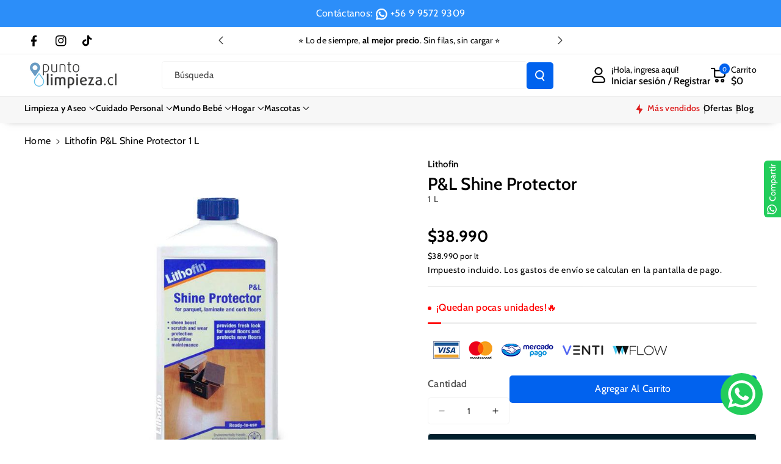

--- FILE ---
content_type: text/html; charset=utf-8
request_url: https://puntolimpieza.cl/products/lithofin-protector-brillo-brillo-maderas-1l?_pos=1&_sid=8ff3d93db&_ss=r?utm_source=newsletter&utm_medium=email&utm_campaign=blog&utm_id=20230512&utm_content=producto8
body_size: 68084
content:
<!doctype html>
<html class="no-js" lang="es">
  <head>
	<!-- Added by AVADA SEO Suite -->
	

<meta name="twitter:image" content="http://puntolimpieza.cl/cdn/shop/products/lithofin-pandl-shine-protector-1-l-puntolimpieza-96767.jpg?v=1757602672">
    
<script>window.FPConfig = {};window.FPConfig.ignoreKeywords=["/cart","/account","/logout"]</script><link rel="canonical" href="https://puntolimpieza.cl/products/lithofin-protector-brillo-brillo-maderas-1l"><script>
  const avadaLightJsExclude = ['cdn.nfcube.com', 'assets/ecom.js', 'variant-title-king', 'linked_options_variants', 'smile-loader.js', 'smart-product-filter-search', 'rivo-loyalty-referrals', 'avada-cookie-consent', 'consentmo-gdpr', 'quinn', 'pandectes'];
  const avadaLightJsInclude = ['https://www.googletagmanager.com/', 'https://connect.facebook.net/', 'https://business-api.tiktok.com/', 'https://static.klaviyo.com/'];
  window.AVADA_SPEED_BLACKLIST = avadaLightJsInclude.map(item => new RegExp(item, 'i'));
  window.AVADA_SPEED_WHITELIST = avadaLightJsExclude.map(item => new RegExp(item, 'i'));
</script>

<script>
  const isSpeedUpEnable = !1758094272702 || Date.now() < 1758094272702;
  if (isSpeedUpEnable) {
    const avadaSpeedUp=1;
    if(isSpeedUpEnable) {
  function _0x55aa(_0x575858,_0x2fd0be){const _0x30a92f=_0x1cb5();return _0x55aa=function(_0x4e8b41,_0xcd1690){_0x4e8b41=_0x4e8b41-(0xb5e+0xd*0x147+-0x1b1a);let _0x1c09f7=_0x30a92f[_0x4e8b41];return _0x1c09f7;},_0x55aa(_0x575858,_0x2fd0be);}(function(_0x4ad4dc,_0x42545f){const _0x5c7741=_0x55aa,_0x323f4d=_0x4ad4dc();while(!![]){try{const _0x588ea5=parseInt(_0x5c7741(0x10c))/(0xb6f+-0x1853+0xce5)*(-parseInt(_0x5c7741(0x157))/(-0x2363*0x1+0x1dd4+0x591*0x1))+-parseInt(_0x5c7741(0x171))/(0x269b+-0xeb+-0xf*0x283)*(parseInt(_0x5c7741(0x116))/(0x2e1+0x1*0x17b3+-0x110*0x19))+-parseInt(_0x5c7741(0x147))/(-0x1489+-0x312*0x6+0x26fa*0x1)+-parseInt(_0x5c7741(0xfa))/(-0x744+0x1*0xb5d+-0x413)*(-parseInt(_0x5c7741(0x102))/(-0x1e87+0x9e*-0x16+0x2c22))+parseInt(_0x5c7741(0x136))/(0x1e2d+0x1498+-0x1a3*0x1f)+parseInt(_0x5c7741(0x16e))/(0x460+0x1d96+0x3*-0xb4f)*(-parseInt(_0x5c7741(0xe3))/(-0x9ca+-0x1*-0x93f+0x1*0x95))+parseInt(_0x5c7741(0xf8))/(-0x1f73*0x1+0x6*-0x510+0x3dde);if(_0x588ea5===_0x42545f)break;else _0x323f4d['push'](_0x323f4d['shift']());}catch(_0x5d6d7e){_0x323f4d['push'](_0x323f4d['shift']());}}}(_0x1cb5,-0x193549+0x5dc3*-0x31+-0x2f963*-0x13),(function(){const _0x5cb2b4=_0x55aa,_0x23f9e9={'yXGBq':function(_0x237aef,_0x385938){return _0x237aef!==_0x385938;},'XduVF':function(_0x21018d,_0x56ff60){return _0x21018d===_0x56ff60;},'RChnz':_0x5cb2b4(0xf4)+_0x5cb2b4(0xe9)+_0x5cb2b4(0x14a),'TAsuR':function(_0xe21eca,_0x33e114){return _0xe21eca%_0x33e114;},'EvLYw':function(_0x1326ad,_0x261d04){return _0x1326ad!==_0x261d04;},'nnhAQ':_0x5cb2b4(0x107),'swpMF':_0x5cb2b4(0x16d),'plMMu':_0x5cb2b4(0xe8)+_0x5cb2b4(0x135),'PqBPA':function(_0x2ba85c,_0x35b541){return _0x2ba85c<_0x35b541;},'NKPCA':_0x5cb2b4(0xfc),'TINqh':function(_0x4116e3,_0x3ffd02,_0x2c8722){return _0x4116e3(_0x3ffd02,_0x2c8722);},'BAueN':_0x5cb2b4(0x120),'NgloT':_0x5cb2b4(0x14c),'ThSSU':function(_0xeb212a,_0x4341c1){return _0xeb212a+_0x4341c1;},'lDDHN':function(_0x4a1a48,_0x45ebfb){return _0x4a1a48 instanceof _0x45ebfb;},'toAYB':function(_0xcf0fa9,_0xf5fa6a){return _0xcf0fa9 instanceof _0xf5fa6a;},'VMiyW':function(_0x5300e4,_0x44e0f4){return _0x5300e4(_0x44e0f4);},'iyhbw':_0x5cb2b4(0x119),'zuWfR':function(_0x19c3e4,_0x4ee6e8){return _0x19c3e4<_0x4ee6e8;},'vEmrv':function(_0xd798cf,_0x5ea2dd){return _0xd798cf!==_0x5ea2dd;},'yxERj':function(_0x24b03b,_0x5aa292){return _0x24b03b||_0x5aa292;},'MZpwM':_0x5cb2b4(0x110)+_0x5cb2b4(0x109)+'pt','IeUHK':function(_0x5a4c7e,_0x2edf70){return _0x5a4c7e-_0x2edf70;},'Idvge':function(_0x3b526e,_0x36b469){return _0x3b526e<_0x36b469;},'qRwfm':_0x5cb2b4(0x16b)+_0x5cb2b4(0xf1),'CvXDN':function(_0x4b4208,_0x1db216){return _0x4b4208<_0x1db216;},'acPIM':function(_0x7d44b7,_0x3020d2){return _0x7d44b7(_0x3020d2);},'MyLMO':function(_0x22d4b2,_0xe7a6a0){return _0x22d4b2<_0xe7a6a0;},'boDyh':function(_0x176992,_0x346381,_0xab7fc){return _0x176992(_0x346381,_0xab7fc);},'ZANXD':_0x5cb2b4(0x10f)+_0x5cb2b4(0x12a)+_0x5cb2b4(0x142),'CXwRZ':_0x5cb2b4(0x123)+_0x5cb2b4(0x15f),'AuMHM':_0x5cb2b4(0x161),'KUuFZ':_0x5cb2b4(0xe6),'MSwtw':_0x5cb2b4(0x13a),'ERvPB':_0x5cb2b4(0x134),'ycTDj':_0x5cb2b4(0x15b),'Tvhir':_0x5cb2b4(0x154)},_0x469be1=_0x23f9e9[_0x5cb2b4(0x153)],_0x36fe07={'blacklist':window[_0x5cb2b4(0x11f)+_0x5cb2b4(0x115)+'T'],'whitelist':window[_0x5cb2b4(0x11f)+_0x5cb2b4(0x13e)+'T']},_0x26516a={'blacklisted':[]},_0x34e4a6=(_0x2be2f5,_0x25b3b2)=>{const _0x80dd2=_0x5cb2b4;if(_0x2be2f5&&(!_0x25b3b2||_0x23f9e9[_0x80dd2(0x13b)](_0x25b3b2,_0x469be1))&&(!_0x36fe07[_0x80dd2(0x170)]||_0x36fe07[_0x80dd2(0x170)][_0x80dd2(0x151)](_0xa5c7cf=>_0xa5c7cf[_0x80dd2(0x12b)](_0x2be2f5)))&&(!_0x36fe07[_0x80dd2(0x165)]||_0x36fe07[_0x80dd2(0x165)][_0x80dd2(0x156)](_0x4e2570=>!_0x4e2570[_0x80dd2(0x12b)](_0x2be2f5)))&&_0x23f9e9[_0x80dd2(0xf7)](avadaSpeedUp,0x5*0x256+-0x1*0x66c+-0x542+0.5)&&_0x2be2f5[_0x80dd2(0x137)](_0x23f9e9[_0x80dd2(0xe7)])){const _0x413c89=_0x2be2f5[_0x80dd2(0x16c)];return _0x23f9e9[_0x80dd2(0xf7)](_0x23f9e9[_0x80dd2(0x11e)](_0x413c89,-0x1deb*-0x1+0xf13+-0x2cfc),0x1176+-0x78b*0x5+0x1441);}return _0x2be2f5&&(!_0x25b3b2||_0x23f9e9[_0x80dd2(0xed)](_0x25b3b2,_0x469be1))&&(!_0x36fe07[_0x80dd2(0x170)]||_0x36fe07[_0x80dd2(0x170)][_0x80dd2(0x151)](_0x3d689d=>_0x3d689d[_0x80dd2(0x12b)](_0x2be2f5)))&&(!_0x36fe07[_0x80dd2(0x165)]||_0x36fe07[_0x80dd2(0x165)][_0x80dd2(0x156)](_0x26a7b3=>!_0x26a7b3[_0x80dd2(0x12b)](_0x2be2f5)));},_0x11462f=function(_0x42927f){const _0x346823=_0x5cb2b4,_0x5426ae=_0x42927f[_0x346823(0x159)+'te'](_0x23f9e9[_0x346823(0x14e)]);return _0x36fe07[_0x346823(0x170)]&&_0x36fe07[_0x346823(0x170)][_0x346823(0x156)](_0x107b0d=>!_0x107b0d[_0x346823(0x12b)](_0x5426ae))||_0x36fe07[_0x346823(0x165)]&&_0x36fe07[_0x346823(0x165)][_0x346823(0x151)](_0x1e7160=>_0x1e7160[_0x346823(0x12b)](_0x5426ae));},_0x39299f=new MutationObserver(_0x45c995=>{const _0x21802a=_0x5cb2b4,_0x3bc801={'mafxh':function(_0x6f9c57,_0x229989){const _0x9d39b1=_0x55aa;return _0x23f9e9[_0x9d39b1(0xf7)](_0x6f9c57,_0x229989);},'SrchE':_0x23f9e9[_0x21802a(0xe2)],'pvjbV':_0x23f9e9[_0x21802a(0xf6)]};for(let _0x333494=-0x7d7+-0x893+0x106a;_0x23f9e9[_0x21802a(0x158)](_0x333494,_0x45c995[_0x21802a(0x16c)]);_0x333494++){const {addedNodes:_0x1b685b}=_0x45c995[_0x333494];for(let _0x2f087=0x1f03+0x84b+0x1*-0x274e;_0x23f9e9[_0x21802a(0x158)](_0x2f087,_0x1b685b[_0x21802a(0x16c)]);_0x2f087++){const _0x4e5bac=_0x1b685b[_0x2f087];if(_0x23f9e9[_0x21802a(0xf7)](_0x4e5bac[_0x21802a(0x121)],-0x1f3a+-0x1*0x1b93+-0x3*-0x139a)&&_0x23f9e9[_0x21802a(0xf7)](_0x4e5bac[_0x21802a(0x152)],_0x23f9e9[_0x21802a(0xe0)])){const _0x5d9a67=_0x4e5bac[_0x21802a(0x107)],_0x3fb522=_0x4e5bac[_0x21802a(0x16d)];if(_0x23f9e9[_0x21802a(0x103)](_0x34e4a6,_0x5d9a67,_0x3fb522)){_0x26516a[_0x21802a(0x160)+'d'][_0x21802a(0x128)]([_0x4e5bac,_0x4e5bac[_0x21802a(0x16d)]]),_0x4e5bac[_0x21802a(0x16d)]=_0x469be1;const _0x1e52da=function(_0x2c95ff){const _0x359b13=_0x21802a;if(_0x3bc801[_0x359b13(0x118)](_0x4e5bac[_0x359b13(0x159)+'te'](_0x3bc801[_0x359b13(0x166)]),_0x469be1))_0x2c95ff[_0x359b13(0x112)+_0x359b13(0x150)]();_0x4e5bac[_0x359b13(0xec)+_0x359b13(0x130)](_0x3bc801[_0x359b13(0xe4)],_0x1e52da);};_0x4e5bac[_0x21802a(0x12d)+_0x21802a(0x163)](_0x23f9e9[_0x21802a(0xf6)],_0x1e52da),_0x4e5bac[_0x21802a(0x12c)+_0x21802a(0x131)]&&_0x4e5bac[_0x21802a(0x12c)+_0x21802a(0x131)][_0x21802a(0x11a)+'d'](_0x4e5bac);}}}}});_0x39299f[_0x5cb2b4(0x105)](document[_0x5cb2b4(0x10b)+_0x5cb2b4(0x16a)],{'childList':!![],'subtree':!![]});const _0x2910a9=/[|\\{}()\[\]^$+*?.]/g,_0xa9f173=function(..._0x1baa33){const _0x3053cc=_0x5cb2b4,_0x2e6f61={'mMWha':function(_0x158c76,_0x5c404b){const _0x25a05c=_0x55aa;return _0x23f9e9[_0x25a05c(0xf7)](_0x158c76,_0x5c404b);},'BXirI':_0x23f9e9[_0x3053cc(0x141)],'COGok':function(_0x421bf7,_0x55453a){const _0x4fd417=_0x3053cc;return _0x23f9e9[_0x4fd417(0x167)](_0x421bf7,_0x55453a);},'XLSAp':function(_0x193984,_0x35c446){const _0x5bbecf=_0x3053cc;return _0x23f9e9[_0x5bbecf(0xed)](_0x193984,_0x35c446);},'EygRw':function(_0xfbb69c,_0x21b15d){const _0xe5c840=_0x3053cc;return _0x23f9e9[_0xe5c840(0x104)](_0xfbb69c,_0x21b15d);},'xZuNx':_0x23f9e9[_0x3053cc(0x139)],'SBUaW':function(_0x5739bf,_0x2c2fab){const _0x42cbb1=_0x3053cc;return _0x23f9e9[_0x42cbb1(0x172)](_0x5739bf,_0x2c2fab);},'EAoTR':function(_0x123b29,_0x5b29bf){const _0x2828d2=_0x3053cc;return _0x23f9e9[_0x2828d2(0x11d)](_0x123b29,_0x5b29bf);},'cdYdq':_0x23f9e9[_0x3053cc(0x14e)],'WzJcf':_0x23f9e9[_0x3053cc(0xe2)],'nytPK':function(_0x53f733,_0x4ad021){const _0x4f0333=_0x3053cc;return _0x23f9e9[_0x4f0333(0x148)](_0x53f733,_0x4ad021);},'oUrHG':_0x23f9e9[_0x3053cc(0x14d)],'dnxjX':function(_0xed6b5f,_0x573f55){const _0x57aa03=_0x3053cc;return _0x23f9e9[_0x57aa03(0x15a)](_0xed6b5f,_0x573f55);}};_0x23f9e9[_0x3053cc(0x15d)](_0x1baa33[_0x3053cc(0x16c)],-0x1a3*-0x9+-0xf9*0xb+-0x407*0x1)?(_0x36fe07[_0x3053cc(0x170)]=[],_0x36fe07[_0x3053cc(0x165)]=[]):(_0x36fe07[_0x3053cc(0x170)]&&(_0x36fe07[_0x3053cc(0x170)]=_0x36fe07[_0x3053cc(0x170)][_0x3053cc(0x106)](_0xa8e001=>_0x1baa33[_0x3053cc(0x156)](_0x4a8a28=>{const _0x2e425b=_0x3053cc;if(_0x2e6f61[_0x2e425b(0x111)](typeof _0x4a8a28,_0x2e6f61[_0x2e425b(0x155)]))return!_0xa8e001[_0x2e425b(0x12b)](_0x4a8a28);else{if(_0x2e6f61[_0x2e425b(0xeb)](_0x4a8a28,RegExp))return _0x2e6f61[_0x2e425b(0x145)](_0xa8e001[_0x2e425b(0xdf)](),_0x4a8a28[_0x2e425b(0xdf)]());}}))),_0x36fe07[_0x3053cc(0x165)]&&(_0x36fe07[_0x3053cc(0x165)]=[..._0x36fe07[_0x3053cc(0x165)],..._0x1baa33[_0x3053cc(0xff)](_0x4e4c02=>{const _0x7c755c=_0x3053cc;if(_0x23f9e9[_0x7c755c(0xf7)](typeof _0x4e4c02,_0x23f9e9[_0x7c755c(0x141)])){const _0x932437=_0x4e4c02[_0x7c755c(0xea)](_0x2910a9,_0x23f9e9[_0x7c755c(0x16f)]),_0x34e686=_0x23f9e9[_0x7c755c(0xf0)](_0x23f9e9[_0x7c755c(0xf0)]('.*',_0x932437),'.*');if(_0x36fe07[_0x7c755c(0x165)][_0x7c755c(0x156)](_0x21ef9a=>_0x21ef9a[_0x7c755c(0xdf)]()!==_0x34e686[_0x7c755c(0xdf)]()))return new RegExp(_0x34e686);}else{if(_0x23f9e9[_0x7c755c(0x117)](_0x4e4c02,RegExp)){if(_0x36fe07[_0x7c755c(0x165)][_0x7c755c(0x156)](_0x5a3f09=>_0x5a3f09[_0x7c755c(0xdf)]()!==_0x4e4c02[_0x7c755c(0xdf)]()))return _0x4e4c02;}}return null;})[_0x3053cc(0x106)](Boolean)]));const _0x3eeb55=document[_0x3053cc(0x11b)+_0x3053cc(0x10e)](_0x23f9e9[_0x3053cc(0xf0)](_0x23f9e9[_0x3053cc(0xf0)](_0x23f9e9[_0x3053cc(0x122)],_0x469be1),'"]'));for(let _0xf831f7=-0x21aa+-0x1793+0x393d*0x1;_0x23f9e9[_0x3053cc(0x14b)](_0xf831f7,_0x3eeb55[_0x3053cc(0x16c)]);_0xf831f7++){const _0x5868cb=_0x3eeb55[_0xf831f7];_0x23f9e9[_0x3053cc(0x132)](_0x11462f,_0x5868cb)&&(_0x26516a[_0x3053cc(0x160)+'d'][_0x3053cc(0x128)]([_0x5868cb,_0x23f9e9[_0x3053cc(0x14d)]]),_0x5868cb[_0x3053cc(0x12c)+_0x3053cc(0x131)][_0x3053cc(0x11a)+'d'](_0x5868cb));}let _0xdf8cd0=-0x17da+0x2461+-0xc87*0x1;[..._0x26516a[_0x3053cc(0x160)+'d']][_0x3053cc(0x10d)](([_0x226aeb,_0x33eaa7],_0xe33bca)=>{const _0x2aa7bf=_0x3053cc;if(_0x2e6f61[_0x2aa7bf(0x143)](_0x11462f,_0x226aeb)){const _0x41da0d=document[_0x2aa7bf(0x11c)+_0x2aa7bf(0x131)](_0x2e6f61[_0x2aa7bf(0x127)]);for(let _0x6784c7=0xd7b+-0xaa5+-0x2d6;_0x2e6f61[_0x2aa7bf(0x164)](_0x6784c7,_0x226aeb[_0x2aa7bf(0xe5)][_0x2aa7bf(0x16c)]);_0x6784c7++){const _0x4ca758=_0x226aeb[_0x2aa7bf(0xe5)][_0x6784c7];_0x2e6f61[_0x2aa7bf(0x12f)](_0x4ca758[_0x2aa7bf(0x133)],_0x2e6f61[_0x2aa7bf(0x13f)])&&_0x2e6f61[_0x2aa7bf(0x145)](_0x4ca758[_0x2aa7bf(0x133)],_0x2e6f61[_0x2aa7bf(0x100)])&&_0x41da0d[_0x2aa7bf(0xe1)+'te'](_0x4ca758[_0x2aa7bf(0x133)],_0x226aeb[_0x2aa7bf(0xe5)][_0x6784c7][_0x2aa7bf(0x12e)]);}_0x41da0d[_0x2aa7bf(0xe1)+'te'](_0x2e6f61[_0x2aa7bf(0x13f)],_0x226aeb[_0x2aa7bf(0x107)]),_0x41da0d[_0x2aa7bf(0xe1)+'te'](_0x2e6f61[_0x2aa7bf(0x100)],_0x2e6f61[_0x2aa7bf(0x101)](_0x33eaa7,_0x2e6f61[_0x2aa7bf(0x126)])),document[_0x2aa7bf(0x113)][_0x2aa7bf(0x146)+'d'](_0x41da0d),_0x26516a[_0x2aa7bf(0x160)+'d'][_0x2aa7bf(0x162)](_0x2e6f61[_0x2aa7bf(0x13d)](_0xe33bca,_0xdf8cd0),-0x105d*0x2+0x1*-0xeaa+0x2f65),_0xdf8cd0++;}}),_0x36fe07[_0x3053cc(0x170)]&&_0x23f9e9[_0x3053cc(0xf3)](_0x36fe07[_0x3053cc(0x170)][_0x3053cc(0x16c)],0x10f2+-0x1a42+0x951)&&_0x39299f[_0x3053cc(0x15c)]();},_0x4c2397=document[_0x5cb2b4(0x11c)+_0x5cb2b4(0x131)],_0x573f89={'src':Object[_0x5cb2b4(0x14f)+_0x5cb2b4(0xfd)+_0x5cb2b4(0x144)](HTMLScriptElement[_0x5cb2b4(0xf9)],_0x23f9e9[_0x5cb2b4(0x14e)]),'type':Object[_0x5cb2b4(0x14f)+_0x5cb2b4(0xfd)+_0x5cb2b4(0x144)](HTMLScriptElement[_0x5cb2b4(0xf9)],_0x23f9e9[_0x5cb2b4(0xe2)])};document[_0x5cb2b4(0x11c)+_0x5cb2b4(0x131)]=function(..._0x4db605){const _0x1480b5=_0x5cb2b4,_0x3a6982={'KNNxG':function(_0x32fa39,_0x2a57e4,_0x3cc08f){const _0x5ead12=_0x55aa;return _0x23f9e9[_0x5ead12(0x169)](_0x32fa39,_0x2a57e4,_0x3cc08f);}};if(_0x23f9e9[_0x1480b5(0x13b)](_0x4db605[-0x4*-0x376+0x4*0x2f+-0xe94][_0x1480b5(0x140)+'e'](),_0x23f9e9[_0x1480b5(0x139)]))return _0x4c2397[_0x1480b5(0x114)](document)(..._0x4db605);const _0x2f091d=_0x4c2397[_0x1480b5(0x114)](document)(..._0x4db605);try{Object[_0x1480b5(0xf2)+_0x1480b5(0x149)](_0x2f091d,{'src':{..._0x573f89[_0x1480b5(0x107)],'set'(_0x3ae2bc){const _0x5d6fdc=_0x1480b5;_0x3a6982[_0x5d6fdc(0x129)](_0x34e4a6,_0x3ae2bc,_0x2f091d[_0x5d6fdc(0x16d)])&&_0x573f89[_0x5d6fdc(0x16d)][_0x5d6fdc(0x10a)][_0x5d6fdc(0x125)](this,_0x469be1),_0x573f89[_0x5d6fdc(0x107)][_0x5d6fdc(0x10a)][_0x5d6fdc(0x125)](this,_0x3ae2bc);}},'type':{..._0x573f89[_0x1480b5(0x16d)],'get'(){const _0x436e9e=_0x1480b5,_0x4b63b9=_0x573f89[_0x436e9e(0x16d)][_0x436e9e(0xfb)][_0x436e9e(0x125)](this);if(_0x23f9e9[_0x436e9e(0xf7)](_0x4b63b9,_0x469be1)||_0x23f9e9[_0x436e9e(0x103)](_0x34e4a6,this[_0x436e9e(0x107)],_0x4b63b9))return null;return _0x4b63b9;},'set'(_0x174ea3){const _0x1dff57=_0x1480b5,_0xa2fd13=_0x23f9e9[_0x1dff57(0x103)](_0x34e4a6,_0x2f091d[_0x1dff57(0x107)],_0x2f091d[_0x1dff57(0x16d)])?_0x469be1:_0x174ea3;_0x573f89[_0x1dff57(0x16d)][_0x1dff57(0x10a)][_0x1dff57(0x125)](this,_0xa2fd13);}}}),_0x2f091d[_0x1480b5(0xe1)+'te']=function(_0x5b0870,_0x8c60d5){const _0xab22d4=_0x1480b5;if(_0x23f9e9[_0xab22d4(0xf7)](_0x5b0870,_0x23f9e9[_0xab22d4(0xe2)])||_0x23f9e9[_0xab22d4(0xf7)](_0x5b0870,_0x23f9e9[_0xab22d4(0x14e)]))_0x2f091d[_0x5b0870]=_0x8c60d5;else HTMLScriptElement[_0xab22d4(0xf9)][_0xab22d4(0xe1)+'te'][_0xab22d4(0x125)](_0x2f091d,_0x5b0870,_0x8c60d5);};}catch(_0x5a9461){console[_0x1480b5(0x168)](_0x23f9e9[_0x1480b5(0xef)],_0x5a9461);}return _0x2f091d;};const _0x5883c5=[_0x23f9e9[_0x5cb2b4(0xfe)],_0x23f9e9[_0x5cb2b4(0x13c)],_0x23f9e9[_0x5cb2b4(0xf5)],_0x23f9e9[_0x5cb2b4(0x15e)],_0x23f9e9[_0x5cb2b4(0x138)],_0x23f9e9[_0x5cb2b4(0x124)]],_0x4ab8d2=_0x5883c5[_0x5cb2b4(0xff)](_0x439d08=>{return{'type':_0x439d08,'listener':()=>_0xa9f173(),'options':{'passive':!![]}};});_0x4ab8d2[_0x5cb2b4(0x10d)](_0x4d3535=>{const _0x3882ab=_0x5cb2b4;document[_0x3882ab(0x12d)+_0x3882ab(0x163)](_0x4d3535[_0x3882ab(0x16d)],_0x4d3535[_0x3882ab(0xee)],_0x4d3535[_0x3882ab(0x108)]);});}()));function _0x1cb5(){const _0x15f8e0=['ault','some','tagName','CXwRZ','wheel','BXirI','every','6lYvYYX','PqBPA','getAttribu','IeUHK','touchstart','disconnect','Idvge','ERvPB','/blocked','blackliste','keydown','splice','stener','SBUaW','whitelist','SrchE','toAYB','warn','boDyh','ement','script[typ','length','type','346347wGqEBH','NgloT','blacklist','33OVoYHk','zuWfR','toString','NKPCA','setAttribu','swpMF','230EEqEiq','pvjbV','attributes','mousemove','RChnz','beforescri','y.com/exte','replace','COGok','removeEven','EvLYw','listener','ZANXD','ThSSU','e="','defineProp','MyLMO','cdn.shopif','MSwtw','plMMu','XduVF','22621984JRJQxz','prototype','8818116NVbcZr','get','SCRIPT','ertyDescri','AuMHM','map','WzJcf','nytPK','7kiZatp','TINqh','VMiyW','observe','filter','src','options','n/javascri','set','documentEl','478083wuqgQV','forEach','torAll','Avada cann','applicatio','mMWha','preventDef','head','bind','D_BLACKLIS','75496skzGVx','lDDHN','mafxh','script','removeChil','querySelec','createElem','vEmrv','TAsuR','AVADA_SPEE','string','nodeType','qRwfm','javascript','Tvhir','call','oUrHG','xZuNx','push','KNNxG','ot lazy lo','test','parentElem','addEventLi','value','EAoTR','tListener','ent','acPIM','name','touchmove','ptexecute','6968312SmqlIb','includes','ycTDj','iyhbw','touchend','yXGBq','KUuFZ','dnxjX','D_WHITELIS','cdYdq','toLowerCas','BAueN','ad script','EygRw','ptor','XLSAp','appendChil','4975500NoPAFA','yxERj','erties','nsions','CvXDN','\$&','MZpwM','nnhAQ','getOwnProp'];_0x1cb5=function(){return _0x15f8e0;};return _0x1cb5();}
}
    class LightJsLoader{constructor(e){this.jQs=[],this.listener=this.handleListener.bind(this,e),this.scripts=["default","defer","async"].reduce(((e,t)=>({...e,[t]:[]})),{});const t=this;e.forEach((e=>window.addEventListener(e,t.listener,{passive:!0})))}handleListener(e){const t=this;return e.forEach((e=>window.removeEventListener(e,t.listener))),"complete"===document.readyState?this.handleDOM():document.addEventListener("readystatechange",(e=>{if("complete"===e.target.readyState)return setTimeout(t.handleDOM.bind(t),1)}))}async handleDOM(){this.suspendEvent(),this.suspendJQuery(),this.findScripts(),this.preloadScripts();for(const e of Object.keys(this.scripts))await this.replaceScripts(this.scripts[e]);for(const e of["DOMContentLoaded","readystatechange"])await this.requestRepaint(),document.dispatchEvent(new Event("lightJS-"+e));document.lightJSonreadystatechange&&document.lightJSonreadystatechange();for(const e of["DOMContentLoaded","load"])await this.requestRepaint(),window.dispatchEvent(new Event("lightJS-"+e));await this.requestRepaint(),window.lightJSonload&&window.lightJSonload(),await this.requestRepaint(),this.jQs.forEach((e=>e(window).trigger("lightJS-jquery-load"))),window.dispatchEvent(new Event("lightJS-pageshow")),await this.requestRepaint(),window.lightJSonpageshow&&window.lightJSonpageshow()}async requestRepaint(){return new Promise((e=>requestAnimationFrame(e)))}findScripts(){document.querySelectorAll("script[type=lightJs]").forEach((e=>{e.hasAttribute("src")?e.hasAttribute("async")&&e.async?this.scripts.async.push(e):e.hasAttribute("defer")&&e.defer?this.scripts.defer.push(e):this.scripts.default.push(e):this.scripts.default.push(e)}))}preloadScripts(){const e=this,t=Object.keys(this.scripts).reduce(((t,n)=>[...t,...e.scripts[n]]),[]),n=document.createDocumentFragment();t.forEach((e=>{const t=e.getAttribute("src");if(!t)return;const s=document.createElement("link");s.href=t,s.rel="preload",s.as="script",n.appendChild(s)})),document.head.appendChild(n)}async replaceScripts(e){let t;for(;t=e.shift();)await this.requestRepaint(),new Promise((e=>{const n=document.createElement("script");[...t.attributes].forEach((e=>{"type"!==e.nodeName&&n.setAttribute(e.nodeName,e.nodeValue)})),t.hasAttribute("src")?(n.addEventListener("load",e),n.addEventListener("error",e)):(n.text=t.text,e()),t.parentNode.replaceChild(n,t)}))}suspendEvent(){const e={};[{obj:document,name:"DOMContentLoaded"},{obj:window,name:"DOMContentLoaded"},{obj:window,name:"load"},{obj:window,name:"pageshow"},{obj:document,name:"readystatechange"}].map((t=>function(t,n){function s(n){return e[t].list.indexOf(n)>=0?"lightJS-"+n:n}e[t]||(e[t]={list:[n],add:t.addEventListener,remove:t.removeEventListener},t.addEventListener=(...n)=>{n[0]=s(n[0]),e[t].add.apply(t,n)},t.removeEventListener=(...n)=>{n[0]=s(n[0]),e[t].remove.apply(t,n)})}(t.obj,t.name))),[{obj:document,name:"onreadystatechange"},{obj:window,name:"onpageshow"}].map((e=>function(e,t){let n=e[t];Object.defineProperty(e,t,{get:()=>n||function(){},set:s=>{e["lightJS"+t]=n=s}})}(e.obj,e.name)))}suspendJQuery(){const e=this;let t=window.jQuery;Object.defineProperty(window,"jQuery",{get:()=>t,set(n){if(!n||!n.fn||!e.jQs.includes(n))return void(t=n);n.fn.ready=n.fn.init.prototype.ready=e=>{e.bind(document)(n)};const s=n.fn.on;n.fn.on=n.fn.init.prototype.on=function(...e){if(window!==this[0])return s.apply(this,e),this;const t=e=>e.split(" ").map((e=>"load"===e||0===e.indexOf("load.")?"lightJS-jquery-load":e)).join(" ");return"string"==typeof e[0]||e[0]instanceof String?(e[0]=t(e[0]),s.apply(this,e),this):("object"==typeof e[0]&&Object.keys(e[0]).forEach((n=>{delete Object.assign(e[0],{[t(n)]:e[0][n]})[n]})),s.apply(this,e),this)},e.jQs.push(n),t=n}})}}
new LightJsLoader(["keydown","mousemove","touchend","touchmove","touchstart","wheel"]);
  }
</script><!-- meta basic type product --><!-- meta basic type collection --><!-- meta basic type article -->


<!-- Added by AVADA SEO Suite: Product Structured Data -->
<script type="application/ld+json">{
"@context": "https://schema.org/",
"@type": "Product",
"@id": "https://puntolimpieza.cl/products/lithofin-protector-brillo-brillo-maderas-1l",
"name": "Lithofin P&amp;L Shine Protector 1 L",
"description": "El P&amp;amp;L Shine Protector de Lithofin está especialmente formulado para realzar el brillo natural de los pisos de madera, laminados o vinílicos, creando una película protectora que reduce las marcas y facilita la limpieza diaria. Su aplicación después de una limpieza profunda con P&amp;amp;L Power-Clean ayuda a mantener las superficies impecables, con un acabado renovado y resistente.Modo de uso:Con el piso completamente seco, agita bien el producto y aplica una capa delgada sin diluir, utilizando un paño o mopa que no suelte pelusa. Deja secar durante al menos 1 hora sin pisar la superficie. No apliques sobre losa radiante encendida ni superficies expuestas al sol directo.Importante:No usar en maderas naturales sin barniz o acabadas con aceites.Rendimiento: hasta 40 m² por litro. (no diluir) Ventajas:Preserva el brillo natural • Protege contra rayas • Facilita la mantención • Acabado profesional • Alto rendimientoLithofin P&amp;amp;L Shine Protector — Realza, protege y prolonga la vida de tus pisos con resultados visibles desde la primera aplicación.",
"brand": {
  "@type": "Brand",
  "name": "Lithofin"
},
"offers": {
  "@type": "Offer",
  "price": "38990.0",
  "priceCurrency": "CLP",
  "itemCondition": "https://schema.org/NewCondition",
  "availability": "https://schema.org/InStock",
  "url": "https://puntolimpieza.cl/products/lithofin-protector-brillo-brillo-maderas-1l"
},
"image": [
  "https://puntolimpieza.cl/cdn/shop/products/lithofin-pandl-shine-protector-1-l-puntolimpieza-96767.jpg?v=1757602672",
  "https://puntolimpieza.cl/cdn/shop/files/100298_1_b1860d3f-33be-4a0b-8f5e-57dd0184626f.jpg?v=1762188801",
  "https://puntolimpieza.cl/cdn/shop/files/100298_297cb8b9-d60c-445a-a2d5-3e0a86224ffa.jpg?v=1762188801"
],
"releaseDate": "2022-01-31 15:22:01 -0300",
"sku": "100298",
"mpn": "4.00E+17"}</script>
<!-- /Added by AVADA SEO Suite --><!-- Added by AVADA SEO Suite: Breadcrumb Structured Data  -->
<script type="application/ld+json">{
  "@context": "https://schema.org",
  "@type": "BreadcrumbList",
  "itemListElement": [{
    "@type": "ListItem",
    "position": 1,
    "name": "Home",
    "item": "https://puntolimpieza.cl"
  }, {
    "@type": "ListItem",
    "position": 2,
    "name": "Lithofin P&amp;L Shine Protector 1 L",
    "item": "https://puntolimpieza.cl/products/lithofin-protector-brillo-brillo-maderas-1l"
  }]
}
</script>
<!-- Added by AVADA SEO Suite -->

	<!-- /Added by AVADA SEO Suite -->

    <!-- Google Tag Manager -->
    <script>(function(w,d,s,l,i){w[l]=w[l]||[];w[l].push({'gtm.start':
    new Date().getTime(),event:'gtm.js'});var f=d.getElementsByTagName(s)[0],
    j=d.createElement(s),dl=l!='dataLayer'?'&l='+l:'';j.async=true;j.src=
    'https://www.googletagmanager.com/gtm.js?id='+i+dl;f.parentNode.insertBefore(j,f);
    })(window,document,'script','dataLayer','GTM-56QKCDJ');</script>
    <!-- End Google Tag Manager -->

    <meta charset="utf-8">
    <meta http-equiv="X-UA-Compatible" content="IE=edge">
    <meta name="viewport" content="width=device-width,initial-scale=1">
    <meta name="theme-color" content="">
    <link rel="canonical" href="https://puntolimpieza.cl/products/lithofin-protector-brillo-brillo-maderas-1l">
    <link rel="preconnect" href="https://cdn.shopify.com" crossorigin><link rel="icon" type="image/png" href="//puntolimpieza.cl/cdn/shop/files/favicon.png?crop=center&height=32&v=1613602228&width=32"><link rel="preconnect" href="https://fonts.shopifycdn.com" crossorigin><title>
      Lithofin P&L Shine Protector 1 L | Comprar Online en Puntolimpieza con Entrega Rápida
</title>

    
      <meta name="description" content="⚡️ Descubre Lithofin P&amp;L Shine Protector 1 L en Puntolimpieza. Calidad comprobada, precio justo y despacho rápido a todo Chile. Ideal para tu compra fácil y segura.">
    

    

<meta property="og:site_name" content="Puntolimpieza">
<meta property="og:url" content="https://puntolimpieza.cl/products/lithofin-protector-brillo-brillo-maderas-1l">
<meta property="og:title" content="Lithofin Protector brillo 1 L | Puntolimpieza.cl">
<meta property="og:type" content="product">
<meta property="og:description" content="Lithofin P&amp;L Shine Protector 1 L | Puntolimpieza.cl, somos expertos en limpieza | ¡Compra AQUí!"><meta property="og:image" content="http://puntolimpieza.cl/cdn/shop/products/lithofin-pandl-shine-protector-1-l-puntolimpieza-96767.jpg?v=1757602672">
  <meta property="og:image:secure_url" content="https://puntolimpieza.cl/cdn/shop/products/lithofin-pandl-shine-protector-1-l-puntolimpieza-96767.jpg?v=1757602672">
  <meta property="og:image:width" content="546">
  <meta property="og:image:height" content="694"><meta property="og:price:amount" content="38.990">
  <meta property="og:price:currency" content="CLP"><meta name="twitter:card" content="summary_large_image">
<meta name="twitter:title" content="Lithofin Protector brillo 1 L | Puntolimpieza.cl">
<meta name="twitter:description" content="Lithofin P&amp;L Shine Protector 1 L | Puntolimpieza.cl, somos expertos en limpieza | ¡Compra AQUí!">


    <script src="//puntolimpieza.cl/cdn/shop/t/17/assets/constants.aio.min.js?v=45672329648707320331757600373" defer="defer"></script>
    <script src="//puntolimpieza.cl/cdn/shop/t/17/assets/pubsub.aio.min.js?v=145202527745616579381757600374" defer="defer"></script>
    <script src="//puntolimpieza.cl/cdn/shop/t/17/assets/global.aio.min.js?v=63440281937901919271757600374" defer="defer"></script><script src="//puntolimpieza.cl/cdn/shop/t/17/assets/animations.aio.min.js?v=179267196514220660571757600374" defer="defer"></script><script>window.performance && window.performance.mark && window.performance.mark('shopify.content_for_header.start');</script><meta name="google-site-verification" content="__n3cELPJ3fvN2qeduU6ERyUNUT1VeYNzDxNubQg154">
<meta name="facebook-domain-verification" content="gfeh0mhaw8vhsfcrachla5prxpmgno">
<meta id="shopify-digital-wallet" name="shopify-digital-wallet" content="/45726400672/digital_wallets/dialog">
<link rel="alternate" type="application/json+oembed" href="https://puntolimpieza.cl/products/lithofin-protector-brillo-brillo-maderas-1l.oembed">
<script async="async" src="/checkouts/internal/preloads.js?locale=es-CL"></script>
<script id="shopify-features" type="application/json">{"accessToken":"b9c541d31c6140b2bfb8bc26da350373","betas":["rich-media-storefront-analytics"],"domain":"puntolimpieza.cl","predictiveSearch":true,"shopId":45726400672,"locale":"es"}</script>
<script>var Shopify = Shopify || {};
Shopify.shop = "puntolimpieza.myshopify.com";
Shopify.locale = "es";
Shopify.currency = {"active":"CLP","rate":"1.0"};
Shopify.country = "CL";
Shopify.theme = {"name":"[Avada Speed up] Tue, 02 Jul 2024 19:17:44 GMT","id":139185258675,"schema_name":"Veena","schema_version":"1.0.2","theme_store_id":null,"role":"main"};
Shopify.theme.handle = "null";
Shopify.theme.style = {"id":null,"handle":null};
Shopify.cdnHost = "puntolimpieza.cl/cdn";
Shopify.routes = Shopify.routes || {};
Shopify.routes.root = "/";</script>
<script type="module">!function(o){(o.Shopify=o.Shopify||{}).modules=!0}(window);</script>
<script>!function(o){function n(){var o=[];function n(){o.push(Array.prototype.slice.apply(arguments))}return n.q=o,n}var t=o.Shopify=o.Shopify||{};t.loadFeatures=n(),t.autoloadFeatures=n()}(window);</script>
<script id="shop-js-analytics" type="application/json">{"pageType":"product"}</script>
<script defer="defer" async type="module" src="//puntolimpieza.cl/cdn/shopifycloud/shop-js/modules/v2/client.init-shop-cart-sync_CKHg5p7x.es.esm.js"></script>
<script defer="defer" async type="module" src="//puntolimpieza.cl/cdn/shopifycloud/shop-js/modules/v2/chunk.common_DkoBXfB9.esm.js"></script>
<script type="module">
  await import("//puntolimpieza.cl/cdn/shopifycloud/shop-js/modules/v2/client.init-shop-cart-sync_CKHg5p7x.es.esm.js");
await import("//puntolimpieza.cl/cdn/shopifycloud/shop-js/modules/v2/chunk.common_DkoBXfB9.esm.js");

  window.Shopify.SignInWithShop?.initShopCartSync?.({"fedCMEnabled":true,"windoidEnabled":true});

</script>
<script>(function() {
  var isLoaded = false;
  function asyncLoad() {
    if (isLoaded) return;
    isLoaded = true;
    var urls = ["https:\/\/seo.apps.avada.io\/scripttag\/avada-seo-installed.js?shop=puntolimpieza.myshopify.com","https:\/\/cdn1.avada.io\/flying-pages\/module.js?shop=puntolimpieza.myshopify.com","https:\/\/cdn.logbase.io\/lb-upsell-wrapper.js?shop=puntolimpieza.myshopify.com","https:\/\/configs.carthike.com\/carthike.js?shop=puntolimpieza.myshopify.com","https:\/\/cdn.hextom.com\/js\/eventpromotionbar.js?shop=puntolimpieza.myshopify.com"];
    for (var i = 0; i < urls.length; i++) {
      var s = document.createElement('script');
      if ((!1758094272702 || Date.now() < 1758094272702) &&
      (!window.AVADA_SPEED_BLACKLIST || window.AVADA_SPEED_BLACKLIST.some(pattern => pattern.test(s))) &&
      (!window.AVADA_SPEED_WHITELIST || window.AVADA_SPEED_WHITELIST.every(pattern => !pattern.test(s)))) s.type = 'lightJs'; else s.type = 'text/javascript';
      s.async = true;
      s.src = urls[i];
      var x = document.getElementsByTagName('script')[0];
      x.parentNode.insertBefore(s, x);
    }
  };
  if(window.attachEvent) {
    window.attachEvent('onload', asyncLoad);
  } else {
    window.addEventListener('load', asyncLoad, false);
  }
})();</script>
<script id="__st">var __st={"a":45726400672,"offset":-10800,"reqid":"67a10eb5-f816-4be8-8757-ad70f6c7d908-1766974866","pageurl":"puntolimpieza.cl\/products\/lithofin-protector-brillo-brillo-maderas-1l?_pos=1\u0026_sid=8ff3d93db\u0026_ss=r?utm_source=newsletter\u0026utm_medium=email\u0026utm_campaign=blog\u0026utm_id=20230512\u0026utm_content=producto8","u":"16ef482ee805","p":"product","rtyp":"product","rid":7053322485939};</script>
<script>window.ShopifyPaypalV4VisibilityTracking = true;</script>
<script id="captcha-bootstrap">!function(){'use strict';const t='contact',e='account',n='new_comment',o=[[t,t],['blogs',n],['comments',n],[t,'customer']],c=[[e,'customer_login'],[e,'guest_login'],[e,'recover_customer_password'],[e,'create_customer']],r=t=>t.map((([t,e])=>`form[action*='/${t}']:not([data-nocaptcha='true']) input[name='form_type'][value='${e}']`)).join(','),a=t=>()=>t?[...document.querySelectorAll(t)].map((t=>t.form)):[];function s(){const t=[...o],e=r(t);return a(e)}const i='password',u='form_key',d=['recaptcha-v3-token','g-recaptcha-response','h-captcha-response',i],f=()=>{try{return window.sessionStorage}catch{return}},m='__shopify_v',_=t=>t.elements[u];function p(t,e,n=!1){try{const o=window.sessionStorage,c=JSON.parse(o.getItem(e)),{data:r}=function(t){const{data:e,action:n}=t;return t[m]||n?{data:e,action:n}:{data:t,action:n}}(c);for(const[e,n]of Object.entries(r))t.elements[e]&&(t.elements[e].value=n);n&&o.removeItem(e)}catch(o){console.error('form repopulation failed',{error:o})}}const l='form_type',E='cptcha';function T(t){t.dataset[E]=!0}const w=window,h=w.document,L='Shopify',v='ce_forms',y='captcha';let A=!1;((t,e)=>{const n=(g='f06e6c50-85a8-45c8-87d0-21a2b65856fe',I='https://cdn.shopify.com/shopifycloud/storefront-forms-hcaptcha/ce_storefront_forms_captcha_hcaptcha.v1.5.2.iife.js',D={infoText:'Protegido por hCaptcha',privacyText:'Privacidad',termsText:'Términos'},(t,e,n)=>{const o=w[L][v],c=o.bindForm;if(c)return c(t,g,e,D).then(n);var r;o.q.push([[t,g,e,D],n]),r=I,A||(h.body.append(Object.assign(h.createElement('script'),{id:'captcha-provider',async:!0,src:r})),A=!0)});var g,I,D;w[L]=w[L]||{},w[L][v]=w[L][v]||{},w[L][v].q=[],w[L][y]=w[L][y]||{},w[L][y].protect=function(t,e){n(t,void 0,e),T(t)},Object.freeze(w[L][y]),function(t,e,n,w,h,L){const[v,y,A,g]=function(t,e,n){const i=e?o:[],u=t?c:[],d=[...i,...u],f=r(d),m=r(i),_=r(d.filter((([t,e])=>n.includes(e))));return[a(f),a(m),a(_),s()]}(w,h,L),I=t=>{const e=t.target;return e instanceof HTMLFormElement?e:e&&e.form},D=t=>v().includes(t);t.addEventListener('submit',(t=>{const e=I(t);if(!e)return;const n=D(e)&&!e.dataset.hcaptchaBound&&!e.dataset.recaptchaBound,o=_(e),c=g().includes(e)&&(!o||!o.value);(n||c)&&t.preventDefault(),c&&!n&&(function(t){try{if(!f())return;!function(t){const e=f();if(!e)return;const n=_(t);if(!n)return;const o=n.value;o&&e.removeItem(o)}(t);const e=Array.from(Array(32),(()=>Math.random().toString(36)[2])).join('');!function(t,e){_(t)||t.append(Object.assign(document.createElement('input'),{type:'hidden',name:u})),t.elements[u].value=e}(t,e),function(t,e){const n=f();if(!n)return;const o=[...t.querySelectorAll(`input[type='${i}']`)].map((({name:t})=>t)),c=[...d,...o],r={};for(const[a,s]of new FormData(t).entries())c.includes(a)||(r[a]=s);n.setItem(e,JSON.stringify({[m]:1,action:t.action,data:r}))}(t,e)}catch(e){console.error('failed to persist form',e)}}(e),e.submit())}));const S=(t,e)=>{t&&!t.dataset[E]&&(n(t,e.some((e=>e===t))),T(t))};for(const o of['focusin','change'])t.addEventListener(o,(t=>{const e=I(t);D(e)&&S(e,y())}));const B=e.get('form_key'),M=e.get(l),P=B&&M;t.addEventListener('DOMContentLoaded',(()=>{const t=y();if(P)for(const e of t)e.elements[l].value===M&&p(e,B);[...new Set([...A(),...v().filter((t=>'true'===t.dataset.shopifyCaptcha))])].forEach((e=>S(e,t)))}))}(h,new URLSearchParams(w.location.search),n,t,e,['guest_login'])})(!0,!0)}();</script>
<script integrity="sha256-4kQ18oKyAcykRKYeNunJcIwy7WH5gtpwJnB7kiuLZ1E=" data-source-attribution="shopify.loadfeatures" defer="defer" src="//puntolimpieza.cl/cdn/shopifycloud/storefront/assets/storefront/load_feature-a0a9edcb.js" crossorigin="anonymous"></script>
<script data-source-attribution="shopify.dynamic_checkout.dynamic.init">var Shopify=Shopify||{};Shopify.PaymentButton=Shopify.PaymentButton||{isStorefrontPortableWallets:!0,init:function(){window.Shopify.PaymentButton.init=function(){};var t=document.createElement("script");t.src="https://puntolimpieza.cl/cdn/shopifycloud/portable-wallets/latest/portable-wallets.es.js",t.type="module",document.head.appendChild(t)}};
</script>
<script data-source-attribution="shopify.dynamic_checkout.buyer_consent">
  function portableWalletsHideBuyerConsent(e){var t=document.getElementById("shopify-buyer-consent"),n=document.getElementById("shopify-subscription-policy-button");t&&n&&(t.classList.add("hidden"),t.setAttribute("aria-hidden","true"),n.removeEventListener("click",e))}function portableWalletsShowBuyerConsent(e){var t=document.getElementById("shopify-buyer-consent"),n=document.getElementById("shopify-subscription-policy-button");t&&n&&(t.classList.remove("hidden"),t.removeAttribute("aria-hidden"),n.addEventListener("click",e))}window.Shopify?.PaymentButton&&(window.Shopify.PaymentButton.hideBuyerConsent=portableWalletsHideBuyerConsent,window.Shopify.PaymentButton.showBuyerConsent=portableWalletsShowBuyerConsent);
</script>
<script>
  function portableWalletsCleanup(e){e&&e.src&&console.error("Failed to load portable wallets script "+e.src);var t=document.querySelectorAll("shopify-accelerated-checkout .shopify-payment-button__skeleton, shopify-accelerated-checkout-cart .wallet-cart-button__skeleton"),e=document.getElementById("shopify-buyer-consent");for(let e=0;e<t.length;e++)t[e].remove();e&&e.remove()}function portableWalletsNotLoadedAsModule(e){e instanceof ErrorEvent&&"string"==typeof e.message&&e.message.includes("import.meta")&&"string"==typeof e.filename&&e.filename.includes("portable-wallets")&&(window.removeEventListener("error",portableWalletsNotLoadedAsModule),window.Shopify.PaymentButton.failedToLoad=e,"loading"===document.readyState?document.addEventListener("DOMContentLoaded",window.Shopify.PaymentButton.init):window.Shopify.PaymentButton.init())}window.addEventListener("error",portableWalletsNotLoadedAsModule);
</script>

<script type="module" src="https://puntolimpieza.cl/cdn/shopifycloud/portable-wallets/latest/portable-wallets.es.js" onError="portableWalletsCleanup(this)" crossorigin="anonymous"></script>
<script nomodule>
  document.addEventListener("DOMContentLoaded", portableWalletsCleanup);
</script>

<link id="shopify-accelerated-checkout-styles" rel="stylesheet" media="screen" href="https://puntolimpieza.cl/cdn/shopifycloud/portable-wallets/latest/accelerated-checkout-backwards-compat.css" crossorigin="anonymous">
<style id="shopify-accelerated-checkout-cart">
        #shopify-buyer-consent {
  margin-top: 1em;
  display: inline-block;
  width: 100%;
}

#shopify-buyer-consent.hidden {
  display: none;
}

#shopify-subscription-policy-button {
  background: none;
  border: none;
  padding: 0;
  text-decoration: underline;
  font-size: inherit;
  cursor: pointer;
}

#shopify-subscription-policy-button::before {
  box-shadow: none;
}

      </style>
<script id="sections-script" data-sections="main-product,related-products,header" defer="defer" src="//puntolimpieza.cl/cdn/shop/t/17/compiled_assets/scripts.js?11644"></script>
<script>window.performance && window.performance.mark && window.performance.mark('shopify.content_for_header.end');</script>


    <style data-shopify>
      @font-face {
  font-family: Cabin;
  font-weight: 400;
  font-style: normal;
  font-display: swap;
  src: url("//puntolimpieza.cl/cdn/fonts/cabin/cabin_n4.cefc6494a78f87584a6f312fea532919154f66fe.woff2") format("woff2"),
       url("//puntolimpieza.cl/cdn/fonts/cabin/cabin_n4.8c16611b00f59d27f4b27ce4328dfe514ce77517.woff") format("woff");
}


      @font-face {
  font-family: Cabin;
  font-weight: 500;
  font-style: normal;
  font-display: swap;
  src: url("//puntolimpieza.cl/cdn/fonts/cabin/cabin_n5.0250ac238cfbbff14d3c16fcc89f227ca95d5c6f.woff2") format("woff2"),
       url("//puntolimpieza.cl/cdn/fonts/cabin/cabin_n5.46470cf25a90d766aece73a31a42bfd8ef7a470b.woff") format("woff");
}

      @font-face {
  font-family: Cabin;
  font-weight: 600;
  font-style: normal;
  font-display: swap;
  src: url("//puntolimpieza.cl/cdn/fonts/cabin/cabin_n6.c6b1e64927bbec1c65aab7077888fb033480c4f7.woff2") format("woff2"),
       url("//puntolimpieza.cl/cdn/fonts/cabin/cabin_n6.6c2e65d54c893ad9f1390da3b810b8e6cf976a4f.woff") format("woff");
}

      @font-face {
  font-family: Cabin;
  font-weight: 700;
  font-style: normal;
  font-display: swap;
  src: url("//puntolimpieza.cl/cdn/fonts/cabin/cabin_n7.255204a342bfdbc9ae2017bd4e6a90f8dbb2f561.woff2") format("woff2"),
       url("//puntolimpieza.cl/cdn/fonts/cabin/cabin_n7.e2afa22a0d0f4b64da3569c990897429d40ff5c0.woff") format("woff");
}


      @font-face {
  font-family: Cabin;
  font-weight: 400;
  font-style: italic;
  font-display: swap;
  src: url("//puntolimpieza.cl/cdn/fonts/cabin/cabin_i4.d89c1b32b09ecbc46c12781fcf7b2085f17c0be9.woff2") format("woff2"),
       url("//puntolimpieza.cl/cdn/fonts/cabin/cabin_i4.0a521b11d0b69adfc41e22a263eec7c02aecfe99.woff") format("woff");
}

      @font-face {
  font-family: Cabin;
  font-weight: 700;
  font-style: italic;
  font-display: swap;
  src: url("//puntolimpieza.cl/cdn/fonts/cabin/cabin_i7.ef2404c08a493e7ccbc92d8c39adf683f40e1fb5.woff2") format("woff2"),
       url("//puntolimpieza.cl/cdn/fonts/cabin/cabin_i7.480421791818000fc8a5d4134822321b5d7964f8.woff") format("woff");
}

      @font-face {
  font-family: Cabin;
  font-weight: 600;
  font-style: normal;
  font-display: swap;
  src: url("//puntolimpieza.cl/cdn/fonts/cabin/cabin_n6.c6b1e64927bbec1c65aab7077888fb033480c4f7.woff2") format("woff2"),
       url("//puntolimpieza.cl/cdn/fonts/cabin/cabin_n6.6c2e65d54c893ad9f1390da3b810b8e6cf976a4f.woff") format("woff");
}



      
        :root,
        .color-background-1 {
        --color-background: 255,255,255;
        
          --gradient-background: #ffffff;
        

        

        --color-foreground: 0,0,0;
        --color-background-contrast: 191,191,191;
        --color-shadow: 18,18,18;
        --color-link-hover: 0,98,238;
        --color-button: 0,98,238;
        --color-button-text: 255,255,255;
        --color-secondary-button: 255,255,255;
        --color-secondary-button-text: 0,0,0;
        --color-badge-foreground: 0,0,0;
        --color-badge-background: 255,255,255;
        --color-badge-border: 0,0,0;
        --color-button-hover-text: 255,255,255;
        --color-bg-button-hover: 1,31,45;
        --alpha-link: 0.9;
        --alpha-button-background: 1;
        --alpha-button-border: 1;
        --alpha-badge-border: 0.1;
        color: rgb(var(--color-foreground));
        background-color: rgb(var(--color-background));
        }
      
        
        .color-background-2 {
        --color-background: 0,98,238;
        
          --gradient-background: radial-gradient(rgba(253, 255, 243, 0.451), rgba(253, 255, 243, 0.76) 100%);
        

        

        --color-foreground: 57,56,56;
        --color-background-contrast: 0,45,110;
        --color-shadow: 18,18,18;
        --color-link-hover: 0,98,238;
        --color-button: 0,98,238;
        --color-button-text: 255,255,255;
        --color-secondary-button: 0,98,238;
        --color-secondary-button-text: 18,18,18;
        --color-badge-foreground: 57,56,56;
        --color-badge-background: 0,98,238;
        --color-badge-border: 57,56,56;
        --color-button-hover-text: 255,255,255;
        --color-bg-button-hover: 18,18,18;
        --alpha-link: 0.9;
        --alpha-button-background: 1;
        --alpha-button-border: 1;
        --alpha-badge-border: 0.1;
        color: rgb(var(--color-foreground));
        background-color: rgb(var(--color-background));
        }
      
        
        .color-inverse {
        --color-background: 183,31,234;
        
          --gradient-background: #b71fea;
        

        

        --color-foreground: 255,255,255;
        --color-background-contrast: 97,12,126;
        --color-shadow: 1,31,45;
        --color-link-hover: 0,0,0;
        --color-button: 1,31,45;
        --color-button-text: 255,255,255;
        --color-secondary-button: 183,31,234;
        --color-secondary-button-text: 0,0,0;
        --color-badge-foreground: 255,255,255;
        --color-badge-background: 183,31,234;
        --color-badge-border: 255,255,255;
        --color-button-hover-text: 255,255,255;
        --color-bg-button-hover: 0,98,238;
        --alpha-link: 0.9;
        --alpha-button-background: 1;
        --alpha-button-border: 1;
        --alpha-badge-border: 0.1;
        color: rgb(var(--color-foreground));
        background-color: rgb(var(--color-background));
        }
      
        
        .color-accent-2 {
        --color-background: 44,142,249;
        
          --gradient-background: #2c8ef9;
        

        

        --color-foreground: 255,255,255;
        --color-background-contrast: 5,79,161;
        --color-shadow: 18,18,18;
        --color-link-hover: 0,0,0;
        --color-button: 0,98,238;
        --color-button-text: 255,255,255;
        --color-secondary-button: 44,142,249;
        --color-secondary-button-text: 255,255,255;
        --color-badge-foreground: 255,255,255;
        --color-badge-background: 44,142,249;
        --color-badge-border: 255,255,255;
        --color-button-hover-text: 18,18,18;
        --color-bg-button-hover: 245,245,245;
        --alpha-link: 0.9;
        --alpha-button-background: 1;
        --alpha-button-border: 1;
        --alpha-badge-border: 0.1;
        color: rgb(var(--color-foreground));
        background-color: rgb(var(--color-background));
        }
      
        
        .color-scheme-abe3bc68-5409-41dd-abcf-8f9ac474947a {
        --color-background: 247,247,247;
        
          --gradient-background: #f7f7f7;
        

        

        --color-foreground: 0,0,0;
        --color-background-contrast: 183,183,183;
        --color-shadow: 18,18,18;
        --color-link-hover: 0,98,238;
        --color-button: 0,98,238;
        --color-button-text: 255,255,255;
        --color-secondary-button: 247,247,247;
        --color-secondary-button-text: 0,0,0;
        --color-badge-foreground: 0,0,0;
        --color-badge-background: 247,247,247;
        --color-badge-border: 0,0,0;
        --color-button-hover-text: 255,255,255;
        --color-bg-button-hover: 0,0,0;
        --alpha-link: 0.9;
        --alpha-button-background: 1;
        --alpha-button-border: 1;
        --alpha-badge-border: 0.1;
        color: rgb(var(--color-foreground));
        background-color: rgb(var(--color-background));
        }
      
        
        .color-scheme-35ff3f29-9ecf-41a5-a688-c65196642f64 {
        --color-background: 0,0,0;
        
          --gradient-background: #000000;
        

        

        --color-foreground: 255,255,255;
        --color-background-contrast: 128,128,128;
        --color-shadow: 18,18,18;
        --color-link-hover: 0,98,238;
        --color-button: 0,98,238;
        --color-button-text: 255,255,255;
        --color-secondary-button: 0,0,0;
        --color-secondary-button-text: 0,0,0;
        --color-badge-foreground: 255,255,255;
        --color-badge-background: 0,0,0;
        --color-badge-border: 255,255,255;
        --color-button-hover-text: 0,0,0;
        --color-bg-button-hover: 255,255,255;
        --alpha-link: 0.9;
        --alpha-button-background: 1;
        --alpha-button-border: 1;
        --alpha-badge-border: 0.1;
        color: rgb(var(--color-foreground));
        background-color: rgb(var(--color-background));
        }
      
        
        .color-scheme-d0b48349-476e-47ce-831f-fc7816bb6a69 {
        --color-background: 0,217,100;
        
          --gradient-background: #00d964;
        

        

        --color-foreground: 255,255,255;
        --color-background-contrast: 0,90,41;
        --color-shadow: 18,18,18;
        --color-link-hover: 0,98,238;
        --color-button: 0,98,238;
        --color-button-text: 255,255,255;
        --color-secondary-button: 0,217,100;
        --color-secondary-button-text: 0,0,0;
        --color-badge-foreground: 255,255,255;
        --color-badge-background: 0,217,100;
        --color-badge-border: 255,255,255;
        --color-button-hover-text: 255,255,255;
        --color-bg-button-hover: 1,31,45;
        --alpha-link: 0.9;
        --alpha-button-background: 1;
        --alpha-button-border: 1;
        --alpha-badge-border: 0.1;
        color: rgb(var(--color-foreground));
        background-color: rgb(var(--color-background));
        }
      
        
        .color-scheme-f975b8e9-c5db-4903-87e4-18efdf021fab {
        --color-background: 255,255,255;
        
          --gradient-background: #ffffff;
        

        

        --color-foreground: 0,0,0;
        --color-background-contrast: 191,191,191;
        --color-shadow: 18,18,18;
        --color-link-hover: 0,98,238;
        --color-button: 0,0,0;
        --color-button-text: 255,255,255;
        --color-secondary-button: 255,255,255;
        --color-secondary-button-text: 0,0,0;
        --color-badge-foreground: 0,0,0;
        --color-badge-background: 255,255,255;
        --color-badge-border: 0,0,0;
        --color-button-hover-text: 255,255,255;
        --color-bg-button-hover: 255,255,255;
        --alpha-link: 0.9;
        --alpha-button-background: 1;
        --alpha-button-border: 1;
        --alpha-badge-border: 0.1;
        color: rgb(var(--color-foreground));
        background-color: rgb(var(--color-background));
        }
      
        
        .color-scheme-282d2441-0ed1-4604-8034-88d14ca28fbf {
        --color-background: 255,255,255;
        
          --gradient-background: radial-gradient(rgba(24, 130, 255, 1), rgba(95, 185, 249, 0.6) 100%);
        

        

        --color-foreground: 255,255,255;
        --color-background-contrast: 191,191,191;
        --color-shadow: 18,18,18;
        --color-link-hover: 0,98,238;
        --color-button: 18,18,18;
        --color-button-text: 255,255,255;
        --color-secondary-button: 255,255,255;
        --color-secondary-button-text: 0,0,0;
        --color-badge-foreground: 255,255,255;
        --color-badge-background: 255,255,255;
        --color-badge-border: 255,255,255;
        --color-button-hover-text: 255,255,255;
        --color-bg-button-hover: 1,31,45;
        --alpha-link: 0.9;
        --alpha-button-background: 1;
        --alpha-button-border: 1;
        --alpha-badge-border: 0.1;
        color: rgb(var(--color-foreground));
        background-color: rgb(var(--color-background));
        }
      
        
        .color-scheme-95547fdd-a354-4c62-be07-35c2c2ace1e2 {
        --color-background: 34,117,14;
        
          --gradient-background: #22750e;
        

        

        --color-foreground: 255,255,255;
        --color-background-contrast: 1,3,0;
        --color-shadow: 18,18,18;
        --color-link-hover: 0,98,238;
        --color-button: 0,98,238;
        --color-button-text: 255,255,255;
        --color-secondary-button: 34,117,14;
        --color-secondary-button-text: 0,0,0;
        --color-badge-foreground: 255,255,255;
        --color-badge-background: 34,117,14;
        --color-badge-border: 255,255,255;
        --color-button-hover-text: 255,255,255;
        --color-bg-button-hover: 1,31,45;
        --alpha-link: 0.9;
        --alpha-button-background: 1;
        --alpha-button-border: 1;
        --alpha-badge-border: 0.1;
        color: rgb(var(--color-foreground));
        background-color: rgb(var(--color-background));
        }
      

      body, .color-background-1, .color-background-2, .color-inverse, .color-accent-2, .color-scheme-abe3bc68-5409-41dd-abcf-8f9ac474947a, .color-scheme-35ff3f29-9ecf-41a5-a688-c65196642f64, .color-scheme-d0b48349-476e-47ce-831f-fc7816bb6a69, .color-scheme-f975b8e9-c5db-4903-87e4-18efdf021fab, .color-scheme-282d2441-0ed1-4604-8034-88d14ca28fbf, .color-scheme-95547fdd-a354-4c62-be07-35c2c2ace1e2 {
      background-color: rgb(var(--color-background));
      background: var(--gradient-background);
      }

      :root {
      --color-wbprogscolor: #00d964;
      --border--color: #818181; 
      --border-width: 1px;
      --border-style: solid;
      --white-color: #ffffff;
      --black-color: #000000;
      --font-body-family: Cabin, sans-serif;
      --font-body-style: normal;
      --font-body-weight: 400;
      --font-body-weight-medium: 500;
      --font-body-weight-semibold: 600;
      --font-body-weight-bold: 700;


      --font-heading-family: Cabin, sans-serif;
      --font-heading-style: normal;
      --font-heading-weight: 600; 
      --font-body-scale: 1.0;
      --font-heading-scale: 1.0;

        --media-padding: px;
        --media-border-opacity: 0.0;
        --media-border-width: 0px;
        --media-radius: 8px;
        --media-shadow-opacity: 0.0;
        --media-shadow-horizontal-offset: 0px;
        --media-shadow-vertical-offset: 0px;
        --media-shadow-blur-radius: 0px;
        --media-shadow-visible: 0;

        --page-width: 135rem;
        --page-width-margin: 0rem;

        --product-card-image-padding: 0.0rem;
        --product-card-corner-radius: 0.6rem;
        --product-card-text-alignment: left;
        --product-card-border-width: 0.0rem;
        --product-card-border-opacity: 0.0;
        --product-card-shadow-opacity: 0.0;
        --product-card-shadow-visible: 0;
        --product-card-shadow-horizontal-offset: 0.0rem;
        --product-card-shadow-vertical-offset: 0.0rem;
        --product-card-shadow-blur-radius: 0.0rem;

        --collection-card-image-padding: 0.0rem;
        --collection-card-corner-radius: 0.6rem;
        --collection-card-text-alignment: left;
        --collection-card-border-width: 0.0rem;
        --collection-card-border-opacity: 0.0;
        --collection-card-shadow-opacity: 0.0;
        --collection-card-shadow-visible: 0;
        --collection-card-shadow-horizontal-offset: 0.0rem;
        --collection-card-shadow-vertical-offset: 0.0rem;
        --collection-card-shadow-blur-radius: 0.0rem;

        --blog-card-image-padding: 0.0rem;
        --blog-card-corner-radius: 1.0rem;
        --blog-card-text-alignment: left;
        --blog-card-border-width: 0.0rem;
        --blog-card-border-opacity: 0.0;
        --blog-card-shadow-opacity: 0.0;
        --blog-card-shadow-visible: 0;
        --blog-card-shadow-horizontal-offset: 0.0rem;
        --blog-card-shadow-vertical-offset: 0.0rem;
        --blog-card-shadow-blur-radius: 0.0rem;

        --badge-corner-radius: 0.4rem;

        --popup-border-width: 1px;
        --popup-border-opacity: 0.25;
        --popup-corner-radius: 8px;
        --popup-shadow-opacity: 0.0;
        --popup-shadow-horizontal-offset: 0px;
        --popup-shadow-vertical-offset: 0px;
        --popup-shadow-blur-radius: 0px;

        --drawer-border-width: 0px;
        --drawer-border-opacity: 0.1;
        --drawer-corner-radius: 12px;
        --drawer-shadow-opacity: 0.0;
        --drawer-shadow-horizontal-offset: 0px;
        --drawer-shadow-vertical-offset: 0px;
        --drawer-shadow-blur-radius: 0px;

        --grid-desktop-vertical-spacing: 20px;
        --grid-desktop-horizontal-spacing: 20px;
        --grid-mobile-vertical-spacing: 10px;
        --grid-mobile-horizontal-spacing: 10px;

        --text-boxes-border-opacity: 0.0;
        --text-boxes-border-width: 0px;
        --text-boxes-radius: 8px;
        --text-boxes-shadow-opacity: 0.0;
        --text-boxes-shadow-visible: 0;
        --text-boxes-shadow-horizontal-offset: 0px;
        --text-boxes-shadow-vertical-offset: 0px;
        --text-boxes-shadow-blur-radius: 0px;

        --bg-radius: 8px;

        --buttons-radius: 4px;
        --buttons-radius-outset: 5px;
        --buttons-border-width: 1px;
        --buttons-border-opacity: 0.1;
        --buttons-shadow-opacity: 0.0;
        --buttons-shadow-visible: 0;
        --buttons-shadow-horizontal-offset: 0px;
        --buttons-shadow-vertical-offset: 0px;
        --buttons-shadow-blur-radius: 0px;
        --buttons-border-offset: 0.3px;
 
        --inputs-radius: 4px;
        --inputs-border-width: 1px;
        --inputs-border-opacity: 0.05;
        --inputs-shadow-opacity: 0.0;
        --inputs-shadow-horizontal-offset: 0px;
        --inputs-margin-offset: 0px;
        --inputs-shadow-vertical-offset: 0px;
        --inputs-shadow-blur-radius: 0px;
        --inputs-radius-outset: 5px;

        --variant-pills-radius: 4px;
        --variant-pills-border-width: 1px;
        --variant-pills-border-opacity: 0.1;
        --variant-pills-shadow-opacity: 0.0;
        --variant-pills-shadow-horizontal-offset: 0px;
        --variant-pills-shadow-vertical-offset: 0px;
        --variant-pills-shadow-blur-radius: 0px;

        --sale-bg-color: #0062ee;
        --sale-text-color: #ffffff;
        
        --percentage-sale-bg-color: #dd1d1d;
        --percentage-sale-text-color: #ffffff;

        --new-bg-color: #22750e;
        --new-text-color: #ffffff;

        --soldout-bg-color: #757575;
        --soldout-text-color: #ffffff;
      }
      *,
      *::before,
      *::after {
        box-sizing: inherit;
      }
      html {
        box-sizing: border-box;
        font-size: calc(var(--font-body-scale) * 62.5%);
        height: 100%;
      }
      body {
        font-size: calc(var(--font-body-scale) * 14px);
        font-family: var(--font-body-family);
        font-style: var(--font-body-style);
        font-weight: var(--font-body-weight);
        color: rgb(var(--color-foreground));
        grid-template-columns: 100%;
        min-height: 100%;
        margin: 0;
        line-height: calc(1 + 0.8 / var(--font-body-scale));
      }
      @media screen and (min-width: 768px) {
        body {
          font-size: calc(var(--font-body-scale) * 16px);
        }
      }
    </style> 
    <link href="//puntolimpieza.cl/cdn/shop/t/17/assets/base.aio.min.css?v=163898162623449956991757600376" rel="stylesheet" type="text/css" media="all" />
<link rel="preload" as="font" href="//puntolimpieza.cl/cdn/fonts/cabin/cabin_n4.cefc6494a78f87584a6f312fea532919154f66fe.woff2" type="font/woff2" crossorigin><link rel="preload" as="font" href="//puntolimpieza.cl/cdn/fonts/cabin/cabin_n6.c6b1e64927bbec1c65aab7077888fb033480c4f7.woff2" type="font/woff2" crossorigin><link rel="stylesheet" href="//puntolimpieza.cl/cdn/shop/t/17/assets/component-predictive-search.aio.min.css?v=57710431932011018971757600390" media="print" onload="this.media='all'"><script>document.documentElement.className = document.documentElement.className.replace('no-js', 'js');
    if (Shopify.designMode) {
      document.documentElement.classList.add('shopify-design-mode');
    } 
    </script>
    <script src="https://ajax.googleapis.com/ajax/libs/jquery/2.2.4/jquery.min.js"></script>

  <!--Gem_Page_Header_Script-->
<!-- "snippets/gem-app-header-scripts.liquid" was not rendered, the associated app was uninstalled -->
<!--End_Gem_Page_Header_Script-->

	<!-- Added by AVADA SEO Suite -->
	
	<!-- /Added by AVADA SEO Suite -->
	<!-- BEGIN app block: shopify://apps/c-hub-customer-accounts/blocks/app-embed/0fb3ba0b-4c65-4919-a85a-48bc2d368e9c --><script>(function () { try { localStorage.removeItem('chInitPageLoad'); } catch (error) {}})();</script><!-- END app block --><!-- BEGIN app block: shopify://apps/judge-me-reviews/blocks/judgeme_core/61ccd3b1-a9f2-4160-9fe9-4fec8413e5d8 --><!-- Start of Judge.me Core -->




<link rel="dns-prefetch" href="https://cdnwidget.judge.me">
<link rel="dns-prefetch" href="https://cdn.judge.me">
<link rel="dns-prefetch" href="https://cdn1.judge.me">
<link rel="dns-prefetch" href="https://api.judge.me">

<script data-cfasync='false' class='jdgm-settings-script'>window.jdgmSettings={"pagination":5,"disable_web_reviews":false,"badge_no_review_text":"Sin reseñas","badge_n_reviews_text":"{{ n }} reseña/reseñas","badge_star_color":"#ff9100","hide_badge_preview_if_no_reviews":true,"badge_hide_text":false,"enforce_center_preview_badge":false,"widget_title":"Reseñas de Clientes","widget_open_form_text":"Escribir una reseña","widget_close_form_text":"Cancelar reseña","widget_refresh_page_text":"Actualizar página","widget_summary_text":"Basado en {{ number_of_reviews }} reseña/reseñas","widget_no_review_text":"Sé el primero en escribir una reseña","widget_name_field_text":"Nombre","widget_verified_name_field_text":"Nombre Verificado (público)","widget_name_placeholder_text":"Nombre","widget_required_field_error_text":"Este campo es obligatorio.","widget_email_field_text":"Dirección de correo electrónico","widget_verified_email_field_text":"Correo electrónico Verificado (privado, no se puede editar)","widget_email_placeholder_text":"Tu dirección de correo electrónico","widget_email_field_error_text":"Por favor, ingresa una dirección de correo electrónico válida.","widget_rating_field_text":"Calificación","widget_review_title_field_text":"Título de la Reseña","widget_review_title_placeholder_text":"Da un título a tu reseña","widget_review_body_field_text":"Contenido de la reseña","widget_review_body_placeholder_text":"Empieza a escribir aquí...","widget_pictures_field_text":"Imagen/Video (opcional)","widget_submit_review_text":"Enviar Reseña","widget_submit_verified_review_text":"Enviar Reseña Verificada","widget_submit_success_msg_with_auto_publish":"¡Gracias! Por favor, actualiza la página en unos momentos para ver tu reseña. Puedes eliminar o editar tu reseña iniciando sesión en \u003ca href='https://judge.me/login' target='_blank' rel='nofollow noopener'\u003eJudge.me\u003c/a\u003e","widget_submit_success_msg_no_auto_publish":"¡Gracias! Tu reseña se publicará tan pronto como sea aprobada por el administrador de la tienda. Puedes eliminar o editar tu reseña iniciando sesión en \u003ca href='https://judge.me/login' target='_blank' rel='nofollow noopener'\u003eJudge.me\u003c/a\u003e","widget_show_default_reviews_out_of_total_text":"Mostrando {{ n_reviews_shown }} de {{ n_reviews }} reseñas.","widget_show_all_link_text":"Mostrar todas","widget_show_less_link_text":"Mostrar menos","widget_author_said_text":"{{ reviewer_name }} dijo:","widget_days_text":"hace {{ n }} día/días","widget_weeks_text":"hace {{ n }} semana/semanas","widget_months_text":"hace {{ n }} mes/meses","widget_years_text":"hace {{ n }} año/años","widget_yesterday_text":"Ayer","widget_today_text":"Hoy","widget_replied_text":"\u003e\u003e {{ shop_name }} respondió:","widget_read_more_text":"Leer más","widget_reviewer_name_as_initial":"","widget_rating_filter_color":"#fbcd0a","widget_rating_filter_see_all_text":"Ver todas las reseñas","widget_sorting_most_recent_text":"Más Recientes","widget_sorting_highest_rating_text":"Mayor Calificación","widget_sorting_lowest_rating_text":"Menor Calificación","widget_sorting_with_pictures_text":"Solo Imágenes","widget_sorting_most_helpful_text":"Más Útiles","widget_open_question_form_text":"Hacer una pregunta","widget_reviews_subtab_text":"Reseñas","widget_questions_subtab_text":"Preguntas","widget_question_label_text":"Pregunta","widget_answer_label_text":"Respuesta","widget_question_placeholder_text":"Escribe tu pregunta aquí","widget_submit_question_text":"Enviar Pregunta","widget_question_submit_success_text":"¡Gracias por tu pregunta! Te notificaremos una vez que sea respondida.","widget_star_color":"#ff9100","verified_badge_text":"Verificado","verified_badge_bg_color":"","verified_badge_text_color":"","verified_badge_placement":"left-of-reviewer-name","widget_review_max_height":"","widget_hide_border":false,"widget_social_share":false,"widget_thumb":true,"widget_review_location_show":false,"widget_location_format":"","all_reviews_include_out_of_store_products":false,"all_reviews_out_of_store_text":"(fuera de la tienda)","all_reviews_pagination":100,"all_reviews_product_name_prefix_text":"sobre","enable_review_pictures":false,"enable_question_anwser":false,"widget_theme":"default","review_date_format":"dd/mm/yyyy","default_sort_method":"most-recent","widget_product_reviews_subtab_text":"Reseñas de Productos","widget_shop_reviews_subtab_text":"Reseñas de la Tienda","widget_write_a_store_review_text":"Escribir una Reseña de la Tienda","widget_other_languages_heading":"Reseñas en Otros Idiomas","widget_translate_review_text":"Traducir reseña a {{ language }}","widget_translating_review_text":"Traduciendo...","widget_show_original_translation_text":"Mostrar original ({{ language }})","widget_translate_review_failed_text":"No se pudo traducir la reseña.","widget_translate_review_retry_text":"Reintentar","widget_translate_review_try_again_later_text":"Intentar más tarde","show_product_url_for_grouped_product":false,"widget_sorting_pictures_first_text":"Imágenes Primero","show_pictures_on_all_rev_page_mobile":false,"show_pictures_on_all_rev_page_desktop":false,"floating_tab_hide_mobile_install_preference":false,"floating_tab_button_name":"★ Reseñas","floating_tab_title":"Deja que los clientes hablen por nosotros","floating_tab_button_color":"","floating_tab_button_background_color":"","floating_tab_url":"","floating_tab_url_enabled":false,"floating_tab_tab_style":"text","all_reviews_text_badge_text":"Los clientes nos califican {{ shop.metafields.judgeme.all_reviews_rating | round: 1 }}/5 basado en {{ shop.metafields.judgeme.all_reviews_count }} reseñas.","all_reviews_text_badge_text_branded_style":"{{ shop.metafields.judgeme.all_reviews_rating | round: 1 }} de 5 estrellas basado en {{ shop.metafields.judgeme.all_reviews_count }} reseñas","is_all_reviews_text_badge_a_link":false,"show_stars_for_all_reviews_text_badge":false,"all_reviews_text_badge_url":"","all_reviews_text_style":"text","all_reviews_text_color_style":"judgeme_brand_color","all_reviews_text_color":"#108474","all_reviews_text_show_jm_brand":true,"featured_carousel_show_header":false,"featured_carousel_title":"Deja que los clientes hablen por nosotros","featured_carousel_count_text":"de {{ n }} reseñas","featured_carousel_add_link_to_all_reviews_page":false,"featured_carousel_url":"","featured_carousel_show_images":true,"featured_carousel_autoslide_interval":5,"featured_carousel_arrows_on_the_sides":false,"featured_carousel_height":250,"featured_carousel_width":100,"featured_carousel_image_size":0,"featured_carousel_image_height":250,"featured_carousel_arrow_color":"#eeeeee","verified_count_badge_style":"vintage","verified_count_badge_orientation":"horizontal","verified_count_badge_color_style":"judgeme_brand_color","verified_count_badge_color":"#108474","is_verified_count_badge_a_link":false,"verified_count_badge_url":"","verified_count_badge_show_jm_brand":true,"widget_rating_preset_default":5,"widget_first_sub_tab":"product-reviews","widget_show_histogram":true,"widget_histogram_use_custom_color":false,"widget_pagination_use_custom_color":false,"widget_star_use_custom_color":true,"widget_verified_badge_use_custom_color":false,"widget_write_review_use_custom_color":false,"picture_reminder_submit_button":"Upload Pictures","enable_review_videos":false,"mute_video_by_default":false,"widget_sorting_videos_first_text":"Videos Primero","widget_review_pending_text":"Pendiente","featured_carousel_items_for_large_screen":3,"social_share_options_order":"Facebook,Twitter","remove_microdata_snippet":true,"disable_json_ld":false,"enable_json_ld_products":false,"preview_badge_show_question_text":false,"preview_badge_no_question_text":"Sin preguntas","preview_badge_n_question_text":"{{ number_of_questions }} pregunta/preguntas","qa_badge_show_icon":false,"qa_badge_position":"same-row","remove_judgeme_branding":false,"widget_add_search_bar":false,"widget_search_bar_placeholder":"Buscar reseñas","widget_sorting_verified_only_text":"Solo verificadas","featured_carousel_theme":"default","featured_carousel_show_rating":true,"featured_carousel_show_title":true,"featured_carousel_show_body":true,"featured_carousel_show_date":false,"featured_carousel_show_reviewer":true,"featured_carousel_show_product":false,"featured_carousel_header_background_color":"#108474","featured_carousel_header_text_color":"#ffffff","featured_carousel_name_product_separator":"reviewed","featured_carousel_full_star_background":"#108474","featured_carousel_empty_star_background":"#dadada","featured_carousel_vertical_theme_background":"#f9fafb","featured_carousel_verified_badge_enable":false,"featured_carousel_verified_badge_color":"#108474","featured_carousel_border_style":"round","featured_carousel_review_line_length_limit":3,"featured_carousel_more_reviews_button_text":"Leer más reseñas","featured_carousel_view_product_button_text":"Ver producto","all_reviews_page_load_reviews_on":"scroll","all_reviews_page_load_more_text":"Cargar Más Reseñas","disable_fb_tab_reviews":false,"enable_ajax_cdn_cache":false,"widget_public_name_text":"mostrado públicamente como","default_reviewer_name":"Juan Perez","default_reviewer_name_has_non_latin":true,"widget_reviewer_anonymous":"Anónimo","medals_widget_title":"Medallas de Reseñas Judge.me","medals_widget_background_color":"#f9fafb","medals_widget_position":"footer_all_pages","medals_widget_border_color":"#f9fafb","medals_widget_verified_text_position":"left","medals_widget_use_monochromatic_version":false,"medals_widget_elements_color":"#108474","show_reviewer_avatar":true,"widget_invalid_yt_video_url_error_text":"No es una URL de video de YouTube","widget_max_length_field_error_text":"Por favor, ingresa no más de {0} caracteres.","widget_show_country_flag":false,"widget_show_collected_via_shop_app":true,"widget_verified_by_shop_badge_style":"light","widget_verified_by_shop_text":"Verificado por la Tienda","widget_show_photo_gallery":false,"widget_load_with_code_splitting":true,"widget_ugc_install_preference":false,"widget_ugc_title":"Hecho por nosotros, Compartido por ti","widget_ugc_subtitle":"Etiquétanos para ver tu imagen destacada en nuestra página","widget_ugc_arrows_color":"#ffffff","widget_ugc_primary_button_text":"Comprar Ahora","widget_ugc_primary_button_background_color":"#108474","widget_ugc_primary_button_text_color":"#ffffff","widget_ugc_primary_button_border_width":"0","widget_ugc_primary_button_border_style":"none","widget_ugc_primary_button_border_color":"#108474","widget_ugc_primary_button_border_radius":"25","widget_ugc_secondary_button_text":"Cargar Más","widget_ugc_secondary_button_background_color":"#ffffff","widget_ugc_secondary_button_text_color":"#108474","widget_ugc_secondary_button_border_width":"2","widget_ugc_secondary_button_border_style":"solid","widget_ugc_secondary_button_border_color":"#108474","widget_ugc_secondary_button_border_radius":"25","widget_ugc_reviews_button_text":"Ver Reseñas","widget_ugc_reviews_button_background_color":"#ffffff","widget_ugc_reviews_button_text_color":"#108474","widget_ugc_reviews_button_border_width":"2","widget_ugc_reviews_button_border_style":"solid","widget_ugc_reviews_button_border_color":"#108474","widget_ugc_reviews_button_border_radius":"25","widget_ugc_reviews_button_link_to":"judgeme-reviews-page","widget_ugc_show_post_date":true,"widget_ugc_max_width":"800","widget_rating_metafield_value_type":true,"widget_primary_color":"#00579b","widget_enable_secondary_color":false,"widget_secondary_color":"#edf5f5","widget_summary_average_rating_text":"{{ average_rating }} de 5","widget_media_grid_title":"Fotos y videos de clientes","widget_media_grid_see_more_text":"Ver más","widget_round_style":false,"widget_show_product_medals":false,"widget_verified_by_judgeme_text":"Verificado por Judge.me","widget_show_store_medals":true,"widget_verified_by_judgeme_text_in_store_medals":"Verificado por Judge.me","widget_media_field_exceed_quantity_message":"Lo sentimos, solo podemos aceptar {{ max_media }} para una reseña.","widget_media_field_exceed_limit_message":"{{ file_name }} es demasiado grande, por favor selecciona un {{ media_type }} menor a {{ size_limit }}MB.","widget_review_submitted_text":"¡Reseña Enviada!","widget_question_submitted_text":"¡Pregunta Enviada!","widget_close_form_text_question":"Cancelar","widget_write_your_answer_here_text":"Escribe tu respuesta aquí","widget_enabled_branded_link":true,"widget_show_collected_by_judgeme":false,"widget_reviewer_name_color":"","widget_write_review_text_color":"","widget_write_review_bg_color":"","widget_collected_by_judgeme_text":"recopilado por Judge.me","widget_pagination_type":"load_more","widget_load_more_text":"Cargar Más","widget_load_more_color":"#108474","widget_full_review_text":"Reseña Completa","widget_read_more_reviews_text":"Leer Más Reseñas","widget_read_questions_text":"Leer Preguntas","widget_questions_and_answers_text":"Preguntas y Respuestas","widget_verified_by_text":"Verificado por","widget_verified_text":"Verificado","widget_number_of_reviews_text":"{{ number_of_reviews }} reseñas","widget_back_button_text":"Atrás","widget_next_button_text":"Siguiente","widget_custom_forms_filter_button":"Filtros","custom_forms_style":"vertical","widget_show_review_information":false,"how_reviews_are_collected":"¿Cómo se recopilan las reseñas?","widget_show_review_keywords":false,"widget_gdpr_statement":"Cómo usamos tus datos: Solo te contactaremos sobre la reseña que dejaste, y solo si es necesario. Al enviar tu reseña, aceptas los \u003ca href='https://judge.me/terms' target='_blank' rel='nofollow noopener'\u003etérminos\u003c/a\u003e, \u003ca href='https://judge.me/privacy' target='_blank' rel='nofollow noopener'\u003eprivacidad\u003c/a\u003e y \u003ca href='https://judge.me/content-policy' target='_blank' rel='nofollow noopener'\u003epolíticas de contenido\u003c/a\u003e de Judge.me.","widget_multilingual_sorting_enabled":false,"widget_translate_review_content_enabled":false,"widget_translate_review_content_method":"manual","popup_widget_review_selection":"automatically_with_pictures","popup_widget_round_border_style":true,"popup_widget_show_title":true,"popup_widget_show_body":true,"popup_widget_show_reviewer":false,"popup_widget_show_product":true,"popup_widget_show_pictures":true,"popup_widget_use_review_picture":true,"popup_widget_show_on_home_page":true,"popup_widget_show_on_product_page":true,"popup_widget_show_on_collection_page":true,"popup_widget_show_on_cart_page":true,"popup_widget_position":"bottom_left","popup_widget_first_review_delay":5,"popup_widget_duration":5,"popup_widget_interval":5,"popup_widget_review_count":5,"popup_widget_hide_on_mobile":true,"review_snippet_widget_round_border_style":true,"review_snippet_widget_card_color":"#FFFFFF","review_snippet_widget_slider_arrows_background_color":"#FFFFFF","review_snippet_widget_slider_arrows_color":"#000000","review_snippet_widget_star_color":"#108474","show_product_variant":false,"all_reviews_product_variant_label_text":"Variante: ","widget_show_verified_branding":false,"widget_show_review_title_input":true,"redirect_reviewers_invited_via_email":"review_widget","request_store_review_after_product_review":true,"request_review_other_products_in_order":true,"review_form_color_scheme":"default","review_form_corner_style":"square","review_form_star_color":{},"review_form_text_color":"#333333","review_form_background_color":"#ffffff","review_form_field_background_color":"#fafafa","review_form_button_color":{},"review_form_button_text_color":"#ffffff","review_form_modal_overlay_color":"#000000","review_content_screen_title_text":"¿Cómo calificarías este producto?","review_content_introduction_text":"Nos encantaría que compartieras un poco sobre tu experiencia.","show_review_guidance_text":true,"one_star_review_guidance_text":"Pobre","five_star_review_guidance_text":"Excelente","customer_information_screen_title_text":"Sobre ti","customer_information_introduction_text":"Por favor, cuéntanos más sobre ti.","custom_questions_screen_title_text":"Tu experiencia en más detalle","custom_questions_introduction_text":"Aquí hay algunas preguntas para ayudarnos a entender más sobre tu experiencia.","review_submitted_screen_title_text":"¡Gracias por tu reseña!","review_submitted_screen_thank_you_text":"La estamos procesando y aparecerá en la tienda pronto.","review_submitted_screen_email_verification_text":"Por favor, confirma tu correo electrónico haciendo clic en el enlace que acabamos de enviarte. Esto nos ayuda a mantener las reseñas auténticas.","review_submitted_request_store_review_text":"¿Te gustaría compartir tu experiencia de compra con nosotros?","review_submitted_review_other_products_text":"¿Te gustaría reseñar estos productos?","store_review_screen_title_text":"¿Te gustaría compartir tu experiencia de compra con nosotros?","store_review_introduction_text":"Valoramos tu opinión y la utilizamos para mejorar. Por favor, comparte cualquier pensamiento o sugerencia que tengas.","reviewer_media_screen_title_picture_text":"Compartir una foto","reviewer_media_introduction_picture_text":"Sube una foto para apoyar tu reseña.","reviewer_media_screen_title_video_text":"Compartir un video","reviewer_media_introduction_video_text":"Sube un video para apoyar tu reseña.","reviewer_media_screen_title_picture_or_video_text":"Compartir una foto o video","reviewer_media_introduction_picture_or_video_text":"Sube una foto o video para apoyar tu reseña.","reviewer_media_youtube_url_text":"Pega tu URL de Youtube aquí","advanced_settings_next_step_button_text":"Siguiente","advanced_settings_close_review_button_text":"Cerrar","modal_write_review_flow":false,"write_review_flow_required_text":"Obligatorio","write_review_flow_privacy_message_text":"Respetamos tu privacidad.","write_review_flow_anonymous_text":"Reseña como anónimo","write_review_flow_visibility_text":"No será visible para otros clientes.","write_review_flow_multiple_selection_help_text":"Selecciona tantos como quieras","write_review_flow_single_selection_help_text":"Selecciona una opción","write_review_flow_required_field_error_text":"Este campo es obligatorio","write_review_flow_invalid_email_error_text":"Por favor ingresa una dirección de correo válida","write_review_flow_max_length_error_text":"Máx. {{ max_length }} caracteres.","write_review_flow_media_upload_text":"\u003cb\u003eHaz clic para subir\u003c/b\u003e o arrastrar y soltar","write_review_flow_gdpr_statement":"Solo te contactaremos sobre tu reseña si es necesario. Al enviar tu reseña, aceptas nuestros \u003ca href='https://judge.me/terms' target='_blank' rel='nofollow noopener'\u003etérminos y condiciones\u003c/a\u003e y \u003ca href='https://judge.me/privacy' target='_blank' rel='nofollow noopener'\u003epolítica de privacidad\u003c/a\u003e.","rating_only_reviews_enabled":false,"show_negative_reviews_help_screen":false,"new_review_flow_help_screen_rating_threshold":3,"negative_review_resolution_screen_title_text":"Cuéntanos más","negative_review_resolution_text":"Tu experiencia es importante para nosotros. Si hubo problemas con tu compra, estamos aquí para ayudar. No dudes en contactarnos, nos encantaría la oportunidad de arreglar las cosas.","negative_review_resolution_button_text":"Contáctanos","negative_review_resolution_proceed_with_review_text":"Deja una reseña","negative_review_resolution_subject":"Problema con la compra de {{ shop_name }}.{{ order_name }}","preview_badge_collection_page_install_status":false,"widget_review_custom_css":"","preview_badge_custom_css":"","preview_badge_stars_count":"5-stars","featured_carousel_custom_css":"","floating_tab_custom_css":"","all_reviews_widget_custom_css":"","medals_widget_custom_css":"","verified_badge_custom_css":"","all_reviews_text_custom_css":"","transparency_badges_collected_via_store_invite":false,"transparency_badges_from_another_provider":false,"transparency_badges_collected_from_store_visitor":false,"transparency_badges_collected_by_verified_review_provider":false,"transparency_badges_earned_reward":false,"transparency_badges_collected_via_store_invite_text":"Reseña recopilada a través de una invitación al negocio","transparency_badges_from_another_provider_text":"Reseña recopilada de otro proveedor","transparency_badges_collected_from_store_visitor_text":"Reseña recopilada de un visitante del negocio","transparency_badges_written_in_google_text":"Reseña escrita en Google","transparency_badges_written_in_etsy_text":"Reseña escrita en Etsy","transparency_badges_written_in_shop_app_text":"Reseña escrita en Shop App","transparency_badges_earned_reward_text":"Reseña ganó una recompensa para una futura compra","checkout_comment_extension_title_on_product_page":"Customer Comments","checkout_comment_extension_num_latest_comment_show":5,"checkout_comment_extension_format":"name_and_timestamp","checkout_comment_customer_name":"last_initial","checkout_comment_comment_notification":true,"preview_badge_collection_page_install_preference":true,"preview_badge_home_page_install_preference":false,"preview_badge_product_page_install_preference":true,"review_widget_install_preference":"","review_carousel_install_preference":true,"floating_reviews_tab_install_preference":"none","verified_reviews_count_badge_install_preference":false,"all_reviews_text_install_preference":false,"review_widget_best_location":true,"judgeme_medals_install_preference":false,"review_widget_revamp_enabled":false,"review_widget_header_theme":"default","review_widget_widget_title_enabled":true,"review_widget_header_text_size":"medium","review_widget_header_text_weight":"regular","review_widget_average_rating_style":"compact","review_widget_bar_chart_enabled":true,"review_widget_bar_chart_type":"numbers","review_widget_bar_chart_style":"standard","review_widget_reviews_section_theme":"default","review_widget_image_style":"thumbnails","review_widget_review_image_ratio":"square","review_widget_stars_size":"large","review_widget_verified_badge":"bold_badge","review_widget_review_title_text_size":"medium","review_widget_review_text_size":"medium","review_widget_review_text_length":"medium","review_widget_number_of_cards_desktop":3,"review_widget_custom_questions_answers_display":"always","review_widget_button_color":"#000000","review_widget_button_text_color":"#FFFFFF","review_widget_text_color":"#000000","review_widget_lighter_text_color":"#7B7B7B","review_widget_corner_styling":"soft","review_widget_review_word_singular":"Reseña","review_widget_review_word_plural":"Reseñas","platform":"shopify","branding_url":"https://app.judge.me/reviews/stores/puntolimpieza.cl","branding_text":"Desarrollado por Judge.me","locale":"en","reply_name":"Puntolimpieza","widget_version":"3.0","footer":true,"autopublish":false,"review_dates":true,"enable_custom_form":false,"shop_use_review_site":true,"shop_locale":"es","enable_multi_locales_translations":true,"show_review_title_input":true,"review_verification_email_status":"always","admin_email":"contacto@puntolimpieza.cl","can_be_branded":true,"reply_name_text":"Puntolimpieza"};</script> <style class='jdgm-settings-style'>﻿.jdgm-xx{left:0}:root{--jdgm-primary-color: #00579b;--jdgm-secondary-color: rgba(0,87,155,0.1);--jdgm-star-color: #ff9100;--jdgm-write-review-text-color: white;--jdgm-write-review-bg-color: #00579b;--jdgm-paginate-color: #00579b;--jdgm-border-radius: 0;--jdgm-reviewer-name-color: #00579b}.jdgm-histogram__bar-content{background-color:#00579b}.jdgm-rev[data-verified-buyer=true] .jdgm-rev__icon.jdgm-rev__icon:after,.jdgm-rev__buyer-badge.jdgm-rev__buyer-badge{color:white;background-color:#00579b}.jdgm-review-widget--small .jdgm-gallery.jdgm-gallery .jdgm-gallery__thumbnail-link:nth-child(8) .jdgm-gallery__thumbnail-wrapper.jdgm-gallery__thumbnail-wrapper:before{content:"Ver más"}@media only screen and (min-width: 768px){.jdgm-gallery.jdgm-gallery .jdgm-gallery__thumbnail-link:nth-child(8) .jdgm-gallery__thumbnail-wrapper.jdgm-gallery__thumbnail-wrapper:before{content:"Ver más"}}.jdgm-rev__thumb-btn{color:#00579b}.jdgm-rev__thumb-btn:hover{opacity:0.8}.jdgm-rev__thumb-btn:not([disabled]):hover,.jdgm-rev__thumb-btn:hover,.jdgm-rev__thumb-btn:active,.jdgm-rev__thumb-btn:visited{color:#00579b}.jdgm-preview-badge .jdgm-star.jdgm-star{color:#ff9100}.jdgm-prev-badge[data-average-rating='0.00']{display:none !important}.jdgm-author-all-initials{display:none !important}.jdgm-author-last-initial{display:none !important}.jdgm-rev-widg__title{visibility:hidden}.jdgm-rev-widg__summary-text{visibility:hidden}.jdgm-prev-badge__text{visibility:hidden}.jdgm-rev__prod-link-prefix:before{content:'sobre'}.jdgm-rev__variant-label:before{content:'Variante: '}.jdgm-rev__out-of-store-text:before{content:'(fuera de la tienda)'}@media only screen and (min-width: 768px){.jdgm-rev__pics .jdgm-rev_all-rev-page-picture-separator,.jdgm-rev__pics .jdgm-rev__product-picture{display:none}}@media only screen and (max-width: 768px){.jdgm-rev__pics .jdgm-rev_all-rev-page-picture-separator,.jdgm-rev__pics .jdgm-rev__product-picture{display:none}}.jdgm-preview-badge[data-template="index"]{display:none !important}.jdgm-verified-count-badget[data-from-snippet="true"]{display:none !important}.jdgm-all-reviews-text[data-from-snippet="true"]{display:none !important}.jdgm-medals-section[data-from-snippet="true"]{display:none !important}.jdgm-ugc-media-wrapper[data-from-snippet="true"]{display:none !important}.jdgm-review-snippet-widget .jdgm-rev-snippet-widget__cards-container .jdgm-rev-snippet-card{border-radius:8px;background:#fff}.jdgm-review-snippet-widget .jdgm-rev-snippet-widget__cards-container .jdgm-rev-snippet-card__rev-rating .jdgm-star{color:#108474}.jdgm-review-snippet-widget .jdgm-rev-snippet-widget__prev-btn,.jdgm-review-snippet-widget .jdgm-rev-snippet-widget__next-btn{border-radius:50%;background:#fff}.jdgm-review-snippet-widget .jdgm-rev-snippet-widget__prev-btn>svg,.jdgm-review-snippet-widget .jdgm-rev-snippet-widget__next-btn>svg{fill:#000}.jdgm-full-rev-modal.rev-snippet-widget .jm-mfp-container .jm-mfp-content,.jdgm-full-rev-modal.rev-snippet-widget .jm-mfp-container .jdgm-full-rev__icon,.jdgm-full-rev-modal.rev-snippet-widget .jm-mfp-container .jdgm-full-rev__pic-img,.jdgm-full-rev-modal.rev-snippet-widget .jm-mfp-container .jdgm-full-rev__reply{border-radius:8px}.jdgm-full-rev-modal.rev-snippet-widget .jm-mfp-container .jdgm-full-rev[data-verified-buyer="true"] .jdgm-full-rev__icon::after{border-radius:8px}.jdgm-full-rev-modal.rev-snippet-widget .jm-mfp-container .jdgm-full-rev .jdgm-rev__buyer-badge{border-radius:calc( 8px / 2 )}.jdgm-full-rev-modal.rev-snippet-widget .jm-mfp-container .jdgm-full-rev .jdgm-full-rev__replier::before{content:'Puntolimpieza'}.jdgm-full-rev-modal.rev-snippet-widget .jm-mfp-container .jdgm-full-rev .jdgm-full-rev__product-button{border-radius:calc( 8px * 6 )}
</style> <style class='jdgm-settings-style'></style>

  
  
  
  <style class='jdgm-miracle-styles'>
  @-webkit-keyframes jdgm-spin{0%{-webkit-transform:rotate(0deg);-ms-transform:rotate(0deg);transform:rotate(0deg)}100%{-webkit-transform:rotate(359deg);-ms-transform:rotate(359deg);transform:rotate(359deg)}}@keyframes jdgm-spin{0%{-webkit-transform:rotate(0deg);-ms-transform:rotate(0deg);transform:rotate(0deg)}100%{-webkit-transform:rotate(359deg);-ms-transform:rotate(359deg);transform:rotate(359deg)}}@font-face{font-family:'JudgemeStar';src:url("[data-uri]") format("woff");font-weight:normal;font-style:normal}.jdgm-star{font-family:'JudgemeStar';display:inline !important;text-decoration:none !important;padding:0 4px 0 0 !important;margin:0 !important;font-weight:bold;opacity:1;-webkit-font-smoothing:antialiased;-moz-osx-font-smoothing:grayscale}.jdgm-star:hover{opacity:1}.jdgm-star:last-of-type{padding:0 !important}.jdgm-star.jdgm--on:before{content:"\e000"}.jdgm-star.jdgm--off:before{content:"\e001"}.jdgm-star.jdgm--half:before{content:"\e002"}.jdgm-widget *{margin:0;line-height:1.4;-webkit-box-sizing:border-box;-moz-box-sizing:border-box;box-sizing:border-box;-webkit-overflow-scrolling:touch}.jdgm-hidden{display:none !important;visibility:hidden !important}.jdgm-temp-hidden{display:none}.jdgm-spinner{width:40px;height:40px;margin:auto;border-radius:50%;border-top:2px solid #eee;border-right:2px solid #eee;border-bottom:2px solid #eee;border-left:2px solid #ccc;-webkit-animation:jdgm-spin 0.8s infinite linear;animation:jdgm-spin 0.8s infinite linear}.jdgm-prev-badge{display:block !important}

</style>


  
  
   


<script data-cfasync='false' class='jdgm-script'>
!function(e){window.jdgm=window.jdgm||{},jdgm.CDN_HOST="https://cdnwidget.judge.me/",jdgm.API_HOST="https://api.judge.me/",jdgm.CDN_BASE_URL="https://cdn.shopify.com/extensions/019b3697-792e-7226-8331-acb4ce7d04ed/judgeme-extensions-272/assets/",
jdgm.docReady=function(d){(e.attachEvent?"complete"===e.readyState:"loading"!==e.readyState)?
setTimeout(d,0):e.addEventListener("DOMContentLoaded",d)},jdgm.loadCSS=function(d,t,o,a){
!o&&jdgm.loadCSS.requestedUrls.indexOf(d)>=0||(jdgm.loadCSS.requestedUrls.push(d),
(a=e.createElement("link")).rel="stylesheet",a.class="jdgm-stylesheet",a.media="nope!",
a.href=d,a.onload=function(){this.media="all",t&&setTimeout(t)},e.body.appendChild(a))},
jdgm.loadCSS.requestedUrls=[],jdgm.loadJS=function(e,d){var t=new XMLHttpRequest;
t.onreadystatechange=function(){4===t.readyState&&(Function(t.response)(),d&&d(t.response))},
t.open("GET",e),t.send()},jdgm.docReady((function(){(window.jdgmLoadCSS||e.querySelectorAll(
".jdgm-widget, .jdgm-all-reviews-page").length>0)&&(jdgmSettings.widget_load_with_code_splitting?
parseFloat(jdgmSettings.widget_version)>=3?jdgm.loadCSS(jdgm.CDN_HOST+"widget_v3/base.css"):
jdgm.loadCSS(jdgm.CDN_HOST+"widget/base.css"):jdgm.loadCSS(jdgm.CDN_HOST+"shopify_v2.css"),
jdgm.loadJS(jdgm.CDN_HOST+"loa"+"der.js"))}))}(document);
</script>
<noscript><link rel="stylesheet" type="text/css" media="all" href="https://cdnwidget.judge.me/shopify_v2.css"></noscript>

<!-- BEGIN app snippet: theme_fix_tags --><script>
  (function() {
    var jdgmThemeFixes = null;
    if (!jdgmThemeFixes) return;
    var thisThemeFix = jdgmThemeFixes[Shopify.theme.id];
    if (!thisThemeFix) return;

    if (thisThemeFix.html) {
      document.addEventListener("DOMContentLoaded", function() {
        var htmlDiv = document.createElement('div');
        htmlDiv.classList.add('jdgm-theme-fix-html');
        htmlDiv.innerHTML = thisThemeFix.html;
        document.body.append(htmlDiv);
      });
    };

    if (thisThemeFix.css) {
      var styleTag = document.createElement('style');
      styleTag.classList.add('jdgm-theme-fix-style');
      styleTag.innerHTML = thisThemeFix.css;
      document.head.append(styleTag);
    };

    if (thisThemeFix.js) {
      var scriptTag = document.createElement('script');
      scriptTag.classList.add('jdgm-theme-fix-script');
      scriptTag.innerHTML = thisThemeFix.js;
      document.head.append(scriptTag);
    };
  })();
</script>
<!-- END app snippet -->
<!-- End of Judge.me Core -->



<!-- END app block --><!-- BEGIN app block: shopify://apps/ta-labels-badges/blocks/bss-pl-config-data/91bfe765-b604-49a1-805e-3599fa600b24 --><script
    id='bss-pl-config-data'
>
	let TAE_StoreId = "38013";
	if (typeof BSS_PL == 'undefined' || TAE_StoreId !== "") {
  		var BSS_PL = {};
		BSS_PL.storeId = 38013;
		BSS_PL.currentPlan = "ten_usd";
		BSS_PL.apiServerProduction = "https://product-labels.tech-arms.io";
		BSS_PL.publicAccessToken = "cb610843a4eb2319853d3874abca865a";
		BSS_PL.customerTags = "null";
		BSS_PL.customerId = "null";
		BSS_PL.storeIdCustomOld = 10678;
		BSS_PL.storeIdOldWIthPriority = 12200;
		BSS_PL.storeIdOptimizeAppendLabel = 59637
		BSS_PL.optimizeCodeIds = null; 
		BSS_PL.extendedFeatureIds = null;
		BSS_PL.integration = {"laiReview":{"status":0,"config":[]}};
		BSS_PL.settingsData  = {};
		BSS_PL.configProductMetafields = [];
		BSS_PL.configVariantMetafields = [];
		
		BSS_PL.configData = [].concat();

		
		BSS_PL.configDataBanner = [].concat();

		
		BSS_PL.configDataPopup = [].concat();

		
		BSS_PL.configDataLabelGroup = [].concat();
		
		
		BSS_PL.collectionID = ``;
		BSS_PL.collectionHandle = ``;
		BSS_PL.collectionTitle = ``;

		
		BSS_PL.conditionConfigData = [].concat();
	}
</script>




<style>
    
    

</style>

<script>
    function bssLoadScripts(src, callback, isDefer = false) {
        const scriptTag = document.createElement('script');
        document.head.appendChild(scriptTag);
        scriptTag.src = src;
        if (isDefer) {
            scriptTag.defer = true;
        } else {
            scriptTag.async = true;
        }
        if (callback) {
            scriptTag.addEventListener('load', function () {
                callback();
            });
        }
    }
    const scriptUrls = [
        "https://cdn.shopify.com/extensions/019b4ab5-8c3e-7f9f-aa3c-9998cc19d806/product-label-546/assets/bss-pl-init-helper.js",
        "https://cdn.shopify.com/extensions/019b4ab5-8c3e-7f9f-aa3c-9998cc19d806/product-label-546/assets/bss-pl-init-config-run-scripts.js",
    ];
    Promise.all(scriptUrls.map((script) => new Promise((resolve) => bssLoadScripts(script, resolve)))).then((res) => {
        console.log('BSS scripts loaded');
        window.bssScriptsLoaded = true;
    });

	function bssInitScripts() {
		if (BSS_PL.configData.length) {
			const enabledFeature = [
				{ type: 1, script: "https://cdn.shopify.com/extensions/019b4ab5-8c3e-7f9f-aa3c-9998cc19d806/product-label-546/assets/bss-pl-init-for-label.js" },
				{ type: 2, badge: [0, 7, 8], script: "https://cdn.shopify.com/extensions/019b4ab5-8c3e-7f9f-aa3c-9998cc19d806/product-label-546/assets/bss-pl-init-for-badge-product-name.js" },
				{ type: 2, badge: [1, 11], script: "https://cdn.shopify.com/extensions/019b4ab5-8c3e-7f9f-aa3c-9998cc19d806/product-label-546/assets/bss-pl-init-for-badge-product-image.js" },
				{ type: 2, badge: 2, script: "https://cdn.shopify.com/extensions/019b4ab5-8c3e-7f9f-aa3c-9998cc19d806/product-label-546/assets/bss-pl-init-for-badge-custom-selector.js" },
				{ type: 2, badge: [3, 9, 10], script: "https://cdn.shopify.com/extensions/019b4ab5-8c3e-7f9f-aa3c-9998cc19d806/product-label-546/assets/bss-pl-init-for-badge-price.js" },
				{ type: 2, badge: 4, script: "https://cdn.shopify.com/extensions/019b4ab5-8c3e-7f9f-aa3c-9998cc19d806/product-label-546/assets/bss-pl-init-for-badge-add-to-cart-btn.js" },
				{ type: 2, badge: 5, script: "https://cdn.shopify.com/extensions/019b4ab5-8c3e-7f9f-aa3c-9998cc19d806/product-label-546/assets/bss-pl-init-for-badge-quantity-box.js" },
				{ type: 2, badge: 6, script: "https://cdn.shopify.com/extensions/019b4ab5-8c3e-7f9f-aa3c-9998cc19d806/product-label-546/assets/bss-pl-init-for-badge-buy-it-now-btn.js" }
			]
				.filter(({ type, badge }) => BSS_PL.configData.some(item => item.label_type === type && (badge === undefined || (Array.isArray(badge) ? badge.includes(item.badge_type) : item.badge_type === badge))) || (type === 1 && BSS_PL.configDataLabelGroup && BSS_PL.configDataLabelGroup.length))
				.map(({ script }) => script);
				
            enabledFeature.forEach((src) => bssLoadScripts(src));

            if (enabledFeature.length) {
                const src = "https://cdn.shopify.com/extensions/019b4ab5-8c3e-7f9f-aa3c-9998cc19d806/product-label-546/assets/bss-product-label-js.js";
                bssLoadScripts(src);
            }
        }

        if (BSS_PL.configDataBanner && BSS_PL.configDataBanner.length) {
            const src = "https://cdn.shopify.com/extensions/019b4ab5-8c3e-7f9f-aa3c-9998cc19d806/product-label-546/assets/bss-product-label-banner.js";
            bssLoadScripts(src);
        }

        if (BSS_PL.configDataPopup && BSS_PL.configDataPopup.length) {
            const src = "https://cdn.shopify.com/extensions/019b4ab5-8c3e-7f9f-aa3c-9998cc19d806/product-label-546/assets/bss-product-label-popup.js";
            bssLoadScripts(src);
        }

        if (window.location.search.includes('bss-pl-custom-selector')) {
            const src = "https://cdn.shopify.com/extensions/019b4ab5-8c3e-7f9f-aa3c-9998cc19d806/product-label-546/assets/bss-product-label-custom-position.js";
            bssLoadScripts(src, null, true);
        }
    }
    bssInitScripts();
</script>


<!-- END app block --><!-- BEGIN app block: shopify://apps/ck-whatsapp/blocks/app-embed-block/ce4c5d89-06d5-4502-b18d-35d424a3f693 --><!-- END app block --><!-- BEGIN app block: shopify://apps/avada-seo-suite/blocks/avada-site-verification/15507c6e-1aa3-45d3-b698-7e175e033440 -->





<script>
  window.AVADA_SITE_VERTIFICATION_ENABLED = true;
</script>


<!-- END app block --><script src="https://cdn.shopify.com/extensions/019b3697-792e-7226-8331-acb4ce7d04ed/judgeme-extensions-272/assets/loader.js" type="text/javascript" defer="defer"></script>
<link href="https://cdn.shopify.com/extensions/019b4ab5-8c3e-7f9f-aa3c-9998cc19d806/product-label-546/assets/bss-pl-style.min.css" rel="stylesheet" type="text/css" media="all">
<script src="https://cdn.shopify.com/extensions/019b2883-c8e2-7d50-9cfb-5084fb18ad07/event-promotion-bar-76/assets/eventpromotionbar.js" type="text/javascript" defer="defer"></script>
<script src="https://cdn.shopify.com/extensions/019a80f9-1625-72ae-acb4-a68f4f57da5e/whatsapp-crm-dev-15/assets/carthike.js" type="text/javascript" defer="defer"></script>
<script src="https://cdn.shopify.com/extensions/019b027b-9634-79f7-837e-30327aba2ae7/omnisend-49/assets/omnisend-in-shop.js" type="text/javascript" defer="defer"></script>
<script src="https://cdn.shopify.com/extensions/019b4ec4-7c89-7577-985b-ed4219486f15/lb-upsell-225/assets/lb-selleasy.js" type="text/javascript" defer="defer"></script>
<link href="https://monorail-edge.shopifysvc.com" rel="dns-prefetch">
<script>(function(){if ("sendBeacon" in navigator && "performance" in window) {try {var session_token_from_headers = performance.getEntriesByType('navigation')[0].serverTiming.find(x => x.name == '_s').description;} catch {var session_token_from_headers = undefined;}var session_cookie_matches = document.cookie.match(/_shopify_s=([^;]*)/);var session_token_from_cookie = session_cookie_matches && session_cookie_matches.length === 2 ? session_cookie_matches[1] : "";var session_token = session_token_from_headers || session_token_from_cookie || "";function handle_abandonment_event(e) {var entries = performance.getEntries().filter(function(entry) {return /monorail-edge.shopifysvc.com/.test(entry.name);});if (!window.abandonment_tracked && entries.length === 0) {window.abandonment_tracked = true;var currentMs = Date.now();var navigation_start = performance.timing.navigationStart;var payload = {shop_id: 45726400672,url: window.location.href,navigation_start,duration: currentMs - navigation_start,session_token,page_type: "product"};window.navigator.sendBeacon("https://monorail-edge.shopifysvc.com/v1/produce", JSON.stringify({schema_id: "online_store_buyer_site_abandonment/1.1",payload: payload,metadata: {event_created_at_ms: currentMs,event_sent_at_ms: currentMs}}));}}window.addEventListener('pagehide', handle_abandonment_event);}}());</script>
<script id="web-pixels-manager-setup">(function e(e,d,r,n,o){if(void 0===o&&(o={}),!Boolean(null===(a=null===(i=window.Shopify)||void 0===i?void 0:i.analytics)||void 0===a?void 0:a.replayQueue)){var i,a;window.Shopify=window.Shopify||{};var t=window.Shopify;t.analytics=t.analytics||{};var s=t.analytics;s.replayQueue=[],s.publish=function(e,d,r){return s.replayQueue.push([e,d,r]),!0};try{self.performance.mark("wpm:start")}catch(e){}var l=function(){var e={modern:/Edge?\/(1{2}[4-9]|1[2-9]\d|[2-9]\d{2}|\d{4,})\.\d+(\.\d+|)|Firefox\/(1{2}[4-9]|1[2-9]\d|[2-9]\d{2}|\d{4,})\.\d+(\.\d+|)|Chrom(ium|e)\/(9{2}|\d{3,})\.\d+(\.\d+|)|(Maci|X1{2}).+ Version\/(15\.\d+|(1[6-9]|[2-9]\d|\d{3,})\.\d+)([,.]\d+|)( \(\w+\)|)( Mobile\/\w+|) Safari\/|Chrome.+OPR\/(9{2}|\d{3,})\.\d+\.\d+|(CPU[ +]OS|iPhone[ +]OS|CPU[ +]iPhone|CPU IPhone OS|CPU iPad OS)[ +]+(15[._]\d+|(1[6-9]|[2-9]\d|\d{3,})[._]\d+)([._]\d+|)|Android:?[ /-](13[3-9]|1[4-9]\d|[2-9]\d{2}|\d{4,})(\.\d+|)(\.\d+|)|Android.+Firefox\/(13[5-9]|1[4-9]\d|[2-9]\d{2}|\d{4,})\.\d+(\.\d+|)|Android.+Chrom(ium|e)\/(13[3-9]|1[4-9]\d|[2-9]\d{2}|\d{4,})\.\d+(\.\d+|)|SamsungBrowser\/([2-9]\d|\d{3,})\.\d+/,legacy:/Edge?\/(1[6-9]|[2-9]\d|\d{3,})\.\d+(\.\d+|)|Firefox\/(5[4-9]|[6-9]\d|\d{3,})\.\d+(\.\d+|)|Chrom(ium|e)\/(5[1-9]|[6-9]\d|\d{3,})\.\d+(\.\d+|)([\d.]+$|.*Safari\/(?![\d.]+ Edge\/[\d.]+$))|(Maci|X1{2}).+ Version\/(10\.\d+|(1[1-9]|[2-9]\d|\d{3,})\.\d+)([,.]\d+|)( \(\w+\)|)( Mobile\/\w+|) Safari\/|Chrome.+OPR\/(3[89]|[4-9]\d|\d{3,})\.\d+\.\d+|(CPU[ +]OS|iPhone[ +]OS|CPU[ +]iPhone|CPU IPhone OS|CPU iPad OS)[ +]+(10[._]\d+|(1[1-9]|[2-9]\d|\d{3,})[._]\d+)([._]\d+|)|Android:?[ /-](13[3-9]|1[4-9]\d|[2-9]\d{2}|\d{4,})(\.\d+|)(\.\d+|)|Mobile Safari.+OPR\/([89]\d|\d{3,})\.\d+\.\d+|Android.+Firefox\/(13[5-9]|1[4-9]\d|[2-9]\d{2}|\d{4,})\.\d+(\.\d+|)|Android.+Chrom(ium|e)\/(13[3-9]|1[4-9]\d|[2-9]\d{2}|\d{4,})\.\d+(\.\d+|)|Android.+(UC? ?Browser|UCWEB|U3)[ /]?(15\.([5-9]|\d{2,})|(1[6-9]|[2-9]\d|\d{3,})\.\d+)\.\d+|SamsungBrowser\/(5\.\d+|([6-9]|\d{2,})\.\d+)|Android.+MQ{2}Browser\/(14(\.(9|\d{2,})|)|(1[5-9]|[2-9]\d|\d{3,})(\.\d+|))(\.\d+|)|K[Aa][Ii]OS\/(3\.\d+|([4-9]|\d{2,})\.\d+)(\.\d+|)/},d=e.modern,r=e.legacy,n=navigator.userAgent;return n.match(d)?"modern":n.match(r)?"legacy":"unknown"}(),u="modern"===l?"modern":"legacy",c=(null!=n?n:{modern:"",legacy:""})[u],f=function(e){return[e.baseUrl,"/wpm","/b",e.hashVersion,"modern"===e.buildTarget?"m":"l",".js"].join("")}({baseUrl:d,hashVersion:r,buildTarget:u}),m=function(e){var d=e.version,r=e.bundleTarget,n=e.surface,o=e.pageUrl,i=e.monorailEndpoint;return{emit:function(e){var a=e.status,t=e.errorMsg,s=(new Date).getTime(),l=JSON.stringify({metadata:{event_sent_at_ms:s},events:[{schema_id:"web_pixels_manager_load/3.1",payload:{version:d,bundle_target:r,page_url:o,status:a,surface:n,error_msg:t},metadata:{event_created_at_ms:s}}]});if(!i)return console&&console.warn&&console.warn("[Web Pixels Manager] No Monorail endpoint provided, skipping logging."),!1;try{return self.navigator.sendBeacon.bind(self.navigator)(i,l)}catch(e){}var u=new XMLHttpRequest;try{return u.open("POST",i,!0),u.setRequestHeader("Content-Type","text/plain"),u.send(l),!0}catch(e){return console&&console.warn&&console.warn("[Web Pixels Manager] Got an unhandled error while logging to Monorail."),!1}}}}({version:r,bundleTarget:l,surface:e.surface,pageUrl:self.location.href,monorailEndpoint:e.monorailEndpoint});try{o.browserTarget=l,function(e){var d=e.src,r=e.async,n=void 0===r||r,o=e.onload,i=e.onerror,a=e.sri,t=e.scriptDataAttributes,s=void 0===t?{}:t,l=document.createElement("script"),u=document.querySelector("head"),c=document.querySelector("body");if(l.async=n,l.src=d,a&&(l.integrity=a,l.crossOrigin="anonymous"),s)for(var f in s)if(Object.prototype.hasOwnProperty.call(s,f))try{l.dataset[f]=s[f]}catch(e){}if(o&&l.addEventListener("load",o),i&&l.addEventListener("error",i),u)u.appendChild(l);else{if(!c)throw new Error("Did not find a head or body element to append the script");c.appendChild(l)}}({src:f,async:!0,onload:function(){if(!function(){var e,d;return Boolean(null===(d=null===(e=window.Shopify)||void 0===e?void 0:e.analytics)||void 0===d?void 0:d.initialized)}()){var d=window.webPixelsManager.init(e)||void 0;if(d){var r=window.Shopify.analytics;r.replayQueue.forEach((function(e){var r=e[0],n=e[1],o=e[2];d.publishCustomEvent(r,n,o)})),r.replayQueue=[],r.publish=d.publishCustomEvent,r.visitor=d.visitor,r.initialized=!0}}},onerror:function(){return m.emit({status:"failed",errorMsg:"".concat(f," has failed to load")})},sri:function(e){var d=/^sha384-[A-Za-z0-9+/=]+$/;return"string"==typeof e&&d.test(e)}(c)?c:"",scriptDataAttributes:o}),m.emit({status:"loading"})}catch(e){m.emit({status:"failed",errorMsg:(null==e?void 0:e.message)||"Unknown error"})}}})({shopId: 45726400672,storefrontBaseUrl: "https://puntolimpieza.cl",extensionsBaseUrl: "https://extensions.shopifycdn.com/cdn/shopifycloud/web-pixels-manager",monorailEndpoint: "https://monorail-edge.shopifysvc.com/unstable/produce_batch",surface: "storefront-renderer",enabledBetaFlags: ["2dca8a86","a0d5f9d2"],webPixelsConfigList: [{"id":"1059717299","configuration":"{\"webPixelName\":\"Judge.me\"}","eventPayloadVersion":"v1","runtimeContext":"STRICT","scriptVersion":"34ad157958823915625854214640f0bf","type":"APP","apiClientId":683015,"privacyPurposes":["ANALYTICS"],"dataSharingAdjustments":{"protectedCustomerApprovalScopes":["read_customer_email","read_customer_name","read_customer_personal_data","read_customer_phone"]}},{"id":"570589363","configuration":"{\"config\":\"{\\\"google_tag_ids\\\":[\\\"G-8YPDT0NFHB\\\",\\\"AW-834333920\\\",\\\"GT-P3HV7N3\\\"],\\\"target_country\\\":\\\"CL\\\",\\\"gtag_events\\\":[{\\\"type\\\":\\\"begin_checkout\\\",\\\"action_label\\\":[\\\"G-8YPDT0NFHB\\\",\\\"AW-834333920\\\/wK-6CNjdhIAYEODZ640D\\\"]},{\\\"type\\\":\\\"search\\\",\\\"action_label\\\":[\\\"G-8YPDT0NFHB\\\",\\\"AW-834333920\\\/nZBICNvdhIAYEODZ640D\\\"]},{\\\"type\\\":\\\"view_item\\\",\\\"action_label\\\":[\\\"G-8YPDT0NFHB\\\",\\\"AW-834333920\\\/4EhmCNLdhIAYEODZ640D\\\",\\\"MC-XXR20X816T\\\"]},{\\\"type\\\":\\\"purchase\\\",\\\"action_label\\\":[\\\"G-8YPDT0NFHB\\\",\\\"AW-834333920\\\/TVx7CM_dhIAYEODZ640D\\\",\\\"MC-XXR20X816T\\\"]},{\\\"type\\\":\\\"page_view\\\",\\\"action_label\\\":[\\\"G-8YPDT0NFHB\\\",\\\"AW-834333920\\\/iqJxCMzdhIAYEODZ640D\\\",\\\"MC-XXR20X816T\\\"]},{\\\"type\\\":\\\"add_payment_info\\\",\\\"action_label\\\":[\\\"G-8YPDT0NFHB\\\",\\\"AW-834333920\\\/GIe-CN7dhIAYEODZ640D\\\"]},{\\\"type\\\":\\\"add_to_cart\\\",\\\"action_label\\\":[\\\"G-8YPDT0NFHB\\\",\\\"AW-834333920\\\/tkGeCNXdhIAYEODZ640D\\\"]}],\\\"enable_monitoring_mode\\\":false}\"}","eventPayloadVersion":"v1","runtimeContext":"OPEN","scriptVersion":"b2a88bafab3e21179ed38636efcd8a93","type":"APP","apiClientId":1780363,"privacyPurposes":[],"dataSharingAdjustments":{"protectedCustomerApprovalScopes":["read_customer_address","read_customer_email","read_customer_name","read_customer_personal_data","read_customer_phone"]}},{"id":"274989235","configuration":"{\"pixel_id\":\"6842038805843511\",\"pixel_type\":\"facebook_pixel\",\"metaapp_system_user_token\":\"-\"}","eventPayloadVersion":"v1","runtimeContext":"OPEN","scriptVersion":"ca16bc87fe92b6042fbaa3acc2fbdaa6","type":"APP","apiClientId":2329312,"privacyPurposes":["ANALYTICS","MARKETING","SALE_OF_DATA"],"dataSharingAdjustments":{"protectedCustomerApprovalScopes":["read_customer_address","read_customer_email","read_customer_name","read_customer_personal_data","read_customer_phone"]}},{"id":"175014067","configuration":"{\"apiURL\":\"https:\/\/api.omnisend.com\",\"appURL\":\"https:\/\/app.omnisend.com\",\"brandID\":\"6319d8945d19bbccc3ff0a7f\",\"trackingURL\":\"https:\/\/wt.omnisendlink.com\"}","eventPayloadVersion":"v1","runtimeContext":"STRICT","scriptVersion":"aa9feb15e63a302383aa48b053211bbb","type":"APP","apiClientId":186001,"privacyPurposes":["ANALYTICS","MARKETING","SALE_OF_DATA"],"dataSharingAdjustments":{"protectedCustomerApprovalScopes":["read_customer_address","read_customer_email","read_customer_name","read_customer_personal_data","read_customer_phone"]}},{"id":"87457971","configuration":"{\"accountID\":\"selleasy-metrics-track\"}","eventPayloadVersion":"v1","runtimeContext":"STRICT","scriptVersion":"5aac1f99a8ca74af74cea751ede503d2","type":"APP","apiClientId":5519923,"privacyPurposes":[],"dataSharingAdjustments":{"protectedCustomerApprovalScopes":["read_customer_email","read_customer_name","read_customer_personal_data"]}},{"id":"shopify-app-pixel","configuration":"{}","eventPayloadVersion":"v1","runtimeContext":"STRICT","scriptVersion":"0450","apiClientId":"shopify-pixel","type":"APP","privacyPurposes":["ANALYTICS","MARKETING"]},{"id":"shopify-custom-pixel","eventPayloadVersion":"v1","runtimeContext":"LAX","scriptVersion":"0450","apiClientId":"shopify-pixel","type":"CUSTOM","privacyPurposes":["ANALYTICS","MARKETING"]}],isMerchantRequest: false,initData: {"shop":{"name":"Puntolimpieza","paymentSettings":{"currencyCode":"CLP"},"myshopifyDomain":"puntolimpieza.myshopify.com","countryCode":"CL","storefrontUrl":"https:\/\/puntolimpieza.cl"},"customer":null,"cart":null,"checkout":null,"productVariants":[{"price":{"amount":38990.0,"currencyCode":"CLP"},"product":{"title":"Lithofin P\u0026L Shine Protector 1 L","vendor":"Lithofin","id":"7053322485939","untranslatedTitle":"Lithofin P\u0026L Shine Protector 1 L","url":"\/products\/lithofin-protector-brillo-brillo-maderas-1l","type":"Protector brillo"},"id":"41152804356275","image":{"src":"\/\/puntolimpieza.cl\/cdn\/shop\/products\/lithofin-pandl-shine-protector-1-l-puntolimpieza-96767.jpg?v=1757602672"},"sku":"100298","title":"Default Title","untranslatedTitle":"Default Title"}],"purchasingCompany":null},},"https://puntolimpieza.cl/cdn","da62cc92w68dfea28pcf9825a4m392e00d0",{"modern":"","legacy":""},{"shopId":"45726400672","storefrontBaseUrl":"https:\/\/puntolimpieza.cl","extensionBaseUrl":"https:\/\/extensions.shopifycdn.com\/cdn\/shopifycloud\/web-pixels-manager","surface":"storefront-renderer","enabledBetaFlags":"[\"2dca8a86\", \"a0d5f9d2\"]","isMerchantRequest":"false","hashVersion":"da62cc92w68dfea28pcf9825a4m392e00d0","publish":"custom","events":"[[\"page_viewed\",{}],[\"product_viewed\",{\"productVariant\":{\"price\":{\"amount\":38990.0,\"currencyCode\":\"CLP\"},\"product\":{\"title\":\"Lithofin P\u0026L Shine Protector 1 L\",\"vendor\":\"Lithofin\",\"id\":\"7053322485939\",\"untranslatedTitle\":\"Lithofin P\u0026L Shine Protector 1 L\",\"url\":\"\/products\/lithofin-protector-brillo-brillo-maderas-1l\",\"type\":\"Protector brillo\"},\"id\":\"41152804356275\",\"image\":{\"src\":\"\/\/puntolimpieza.cl\/cdn\/shop\/products\/lithofin-pandl-shine-protector-1-l-puntolimpieza-96767.jpg?v=1757602672\"},\"sku\":\"100298\",\"title\":\"Default Title\",\"untranslatedTitle\":\"Default Title\"}}]]"});</script><script>
  window.ShopifyAnalytics = window.ShopifyAnalytics || {};
  window.ShopifyAnalytics.meta = window.ShopifyAnalytics.meta || {};
  window.ShopifyAnalytics.meta.currency = 'CLP';
  var meta = {"product":{"id":7053322485939,"gid":"gid:\/\/shopify\/Product\/7053322485939","vendor":"Lithofin","type":"Protector brillo","handle":"lithofin-protector-brillo-brillo-maderas-1l","variants":[{"id":41152804356275,"price":3899000,"name":"Lithofin P\u0026L Shine Protector 1 L","public_title":null,"sku":"100298"}],"remote":false},"page":{"pageType":"product","resourceType":"product","resourceId":7053322485939,"requestId":"67a10eb5-f816-4be8-8757-ad70f6c7d908-1766974866"}};
  for (var attr in meta) {
    window.ShopifyAnalytics.meta[attr] = meta[attr];
  }
</script>
<script class="analytics">
  (function () {
    var customDocumentWrite = function(content) {
      var jquery = null;

      if (window.jQuery) {
        jquery = window.jQuery;
      } else if (window.Checkout && window.Checkout.$) {
        jquery = window.Checkout.$;
      }

      if (jquery) {
        jquery('body').append(content);
      }
    };

    var hasLoggedConversion = function(token) {
      if (token) {
        return document.cookie.indexOf('loggedConversion=' + token) !== -1;
      }
      return false;
    }

    var setCookieIfConversion = function(token) {
      if (token) {
        var twoMonthsFromNow = new Date(Date.now());
        twoMonthsFromNow.setMonth(twoMonthsFromNow.getMonth() + 2);

        document.cookie = 'loggedConversion=' + token + '; expires=' + twoMonthsFromNow;
      }
    }

    var trekkie = window.ShopifyAnalytics.lib = window.trekkie = window.trekkie || [];
    if (trekkie.integrations) {
      return;
    }
    trekkie.methods = [
      'identify',
      'page',
      'ready',
      'track',
      'trackForm',
      'trackLink'
    ];
    trekkie.factory = function(method) {
      return function() {
        var args = Array.prototype.slice.call(arguments);
        args.unshift(method);
        trekkie.push(args);
        return trekkie;
      };
    };
    for (var i = 0; i < trekkie.methods.length; i++) {
      var key = trekkie.methods[i];
      trekkie[key] = trekkie.factory(key);
    }
    trekkie.load = function(config) {
      trekkie.config = config || {};
      trekkie.config.initialDocumentCookie = document.cookie;
      var first = document.getElementsByTagName('script')[0];
      var script = document.createElement('script');
      script.type = 'text/javascript';
      script.onerror = function(e) {
        var scriptFallback = document.createElement('script');
        scriptFallback.type = 'text/javascript';
        scriptFallback.onerror = function(error) {
                var Monorail = {
      produce: function produce(monorailDomain, schemaId, payload) {
        var currentMs = new Date().getTime();
        var event = {
          schema_id: schemaId,
          payload: payload,
          metadata: {
            event_created_at_ms: currentMs,
            event_sent_at_ms: currentMs
          }
        };
        return Monorail.sendRequest("https://" + monorailDomain + "/v1/produce", JSON.stringify(event));
      },
      sendRequest: function sendRequest(endpointUrl, payload) {
        // Try the sendBeacon API
        if (window && window.navigator && typeof window.navigator.sendBeacon === 'function' && typeof window.Blob === 'function' && !Monorail.isIos12()) {
          var blobData = new window.Blob([payload], {
            type: 'text/plain'
          });

          if (window.navigator.sendBeacon(endpointUrl, blobData)) {
            return true;
          } // sendBeacon was not successful

        } // XHR beacon

        var xhr = new XMLHttpRequest();

        try {
          xhr.open('POST', endpointUrl);
          xhr.setRequestHeader('Content-Type', 'text/plain');
          xhr.send(payload);
        } catch (e) {
          console.log(e);
        }

        return false;
      },
      isIos12: function isIos12() {
        return window.navigator.userAgent.lastIndexOf('iPhone; CPU iPhone OS 12_') !== -1 || window.navigator.userAgent.lastIndexOf('iPad; CPU OS 12_') !== -1;
      }
    };
    Monorail.produce('monorail-edge.shopifysvc.com',
      'trekkie_storefront_load_errors/1.1',
      {shop_id: 45726400672,
      theme_id: 139185258675,
      app_name: "storefront",
      context_url: window.location.href,
      source_url: "//puntolimpieza.cl/cdn/s/trekkie.storefront.8f32c7f0b513e73f3235c26245676203e1209161.min.js"});

        };
        scriptFallback.async = true;
        scriptFallback.src = '//puntolimpieza.cl/cdn/s/trekkie.storefront.8f32c7f0b513e73f3235c26245676203e1209161.min.js';
        first.parentNode.insertBefore(scriptFallback, first);
      };
      script.async = true;
      script.src = '//puntolimpieza.cl/cdn/s/trekkie.storefront.8f32c7f0b513e73f3235c26245676203e1209161.min.js';
      first.parentNode.insertBefore(script, first);
    };
    trekkie.load(
      {"Trekkie":{"appName":"storefront","development":false,"defaultAttributes":{"shopId":45726400672,"isMerchantRequest":null,"themeId":139185258675,"themeCityHash":"13598575853244328190","contentLanguage":"es","currency":"CLP","eventMetadataId":"53555013-30e6-410b-bea6-cdc47039b68d"},"isServerSideCookieWritingEnabled":true,"monorailRegion":"shop_domain","enabledBetaFlags":["65f19447"]},"Session Attribution":{},"S2S":{"facebookCapiEnabled":true,"source":"trekkie-storefront-renderer","apiClientId":580111}}
    );

    var loaded = false;
    trekkie.ready(function() {
      if (loaded) return;
      loaded = true;

      window.ShopifyAnalytics.lib = window.trekkie;

      var originalDocumentWrite = document.write;
      document.write = customDocumentWrite;
      try { window.ShopifyAnalytics.merchantGoogleAnalytics.call(this); } catch(error) {};
      document.write = originalDocumentWrite;

      window.ShopifyAnalytics.lib.page(null,{"pageType":"product","resourceType":"product","resourceId":7053322485939,"requestId":"67a10eb5-f816-4be8-8757-ad70f6c7d908-1766974866","shopifyEmitted":true});

      var match = window.location.pathname.match(/checkouts\/(.+)\/(thank_you|post_purchase)/)
      var token = match? match[1]: undefined;
      if (!hasLoggedConversion(token)) {
        setCookieIfConversion(token);
        window.ShopifyAnalytics.lib.track("Viewed Product",{"currency":"CLP","variantId":41152804356275,"productId":7053322485939,"productGid":"gid:\/\/shopify\/Product\/7053322485939","name":"Lithofin P\u0026L Shine Protector 1 L","price":"38990","sku":"100298","brand":"Lithofin","variant":null,"category":"Protector brillo","nonInteraction":true,"remote":false},undefined,undefined,{"shopifyEmitted":true});
      window.ShopifyAnalytics.lib.track("monorail:\/\/trekkie_storefront_viewed_product\/1.1",{"currency":"CLP","variantId":41152804356275,"productId":7053322485939,"productGid":"gid:\/\/shopify\/Product\/7053322485939","name":"Lithofin P\u0026L Shine Protector 1 L","price":"38990","sku":"100298","brand":"Lithofin","variant":null,"category":"Protector brillo","nonInteraction":true,"remote":false,"referer":"https:\/\/puntolimpieza.cl\/products\/lithofin-protector-brillo-brillo-maderas-1l?_pos=1\u0026_sid=8ff3d93db\u0026_ss=r?utm_source=newsletter\u0026utm_medium=email\u0026utm_campaign=blog\u0026utm_id=20230512\u0026utm_content=producto8"});
      }
    });


        var eventsListenerScript = document.createElement('script');
        eventsListenerScript.async = true;
        eventsListenerScript.src = "//puntolimpieza.cl/cdn/shopifycloud/storefront/assets/shop_events_listener-3da45d37.js";
        document.getElementsByTagName('head')[0].appendChild(eventsListenerScript);

})();</script>
<script
  defer
  src="https://puntolimpieza.cl/cdn/shopifycloud/perf-kit/shopify-perf-kit-2.1.2.min.js"
  data-application="storefront-renderer"
  data-shop-id="45726400672"
  data-render-region="gcp-us-central1"
  data-page-type="product"
  data-theme-instance-id="139185258675"
  data-theme-name="Veena"
  data-theme-version="1.0.2"
  data-monorail-region="shop_domain"
  data-resource-timing-sampling-rate="10"
  data-shs="true"
  data-shs-beacon="true"
  data-shs-export-with-fetch="true"
  data-shs-logs-sample-rate="1"
  data-shs-beacon-endpoint="https://puntolimpieza.cl/api/collect"
></script>
</head>
  <body class="gradient  animate--hover-default page-product">
    
    <!-- Google Tag Manager (noscript) -->
    <noscript><iframe src="https://www.googletagmanager.com/ns.html?id=GTM-56QKCDJ"
    height="0" width="0" style="display:none;visibility:hidden"></iframe></noscript>
    <!-- End Google Tag Manager (noscript) -->
    
    <a class="skip-to-content-link button visually-hidden" href="#MainContent">
      <span>Ir directamente al contenido</span>
    </a>
    <!-- BEGIN sections: header-group -->
<section id="shopify-section-sections--17374874665139__custom_liquid_zftFRc" class="shopify-section shopify-section-group-header-group section"><style data-shopify>.section-sections--17374874665139__custom_liquid_zftFRc-padding {
  padding-top: 8px;
  padding-bottom: 8px;
}
@media screen and (max-width: 991px) {
  .section-sections--17374874665139__custom_liquid_zftFRc-padding {
    padding-top: 4px;
    padding-bottom: 4px;
  }
}</style><div class="color-accent-2 gradient">
  <div class="section-sections--17374874665139__custom_liquid_zftFRc-padding page-width">
    <div style="text-align: center">Contáctanos: <img loading="lazy" src="//cdn.shopify.com/s/files/1/0457/2640/0672/files/iconowhatsapp.png?v=1662651364" style="margin-right: 5px"><a href="https://api.whatsapp.com/send?phone=56995729309" target="_blank">+56 9 9572 9309</a></div>
  </div>
</div>


</section><div id="shopify-section-sections--17374874665139__cca77815-1089-4a83-a9c7-cb60f7be82d2" class="shopify-section shopify-section-group-header-group announcement-bar-section"><link href="//puntolimpieza.cl/cdn/shop/t/17/assets/section-announcement-bar.aio.min.css?v=115525987360841070451757600408" rel="stylesheet" type="text/css" media="all" />
<link href="//puntolimpieza.cl/cdn/shop/t/17/assets/component-slider.aio.min.css?v=99138590461327730901757600393" rel="stylesheet" type="text/css" media="all" />

  <link href="//puntolimpieza.cl/cdn/shop/t/17/assets/component-list-social.aio.min.css?v=100679603962134490281757600385" rel="stylesheet" type="text/css" media="all" />

  


  <div class="announcement--bar color-background-1 gradient annoucehome mobile_announce   b-border ">
    <div class="global_headannunce page-width">
      <div class="announce_item announce_social"><ul class="list-unstyled list-social"><li class="list-social__item">
      <a href="https://www.facebook.com/puntolimpiezacl" class="list-social__link " target="_blank">
        <span><svg class="icon icon-facebook" width="9" height="16" viewBox="0 0 9 16" fill="none" xmlns="http://www.w3.org/2000/svg">
  <path d="M8.11368 6.48631L7.84841 8.71368C7.83697 8.81714 7.7876 8.91269 7.70984 8.98189C7.63209 9.0511 7.53145 9.08904 7.42736 9.08841H5.11157V15.6989C5.11214 15.7779 5.08147 15.8538 5.02625 15.9102C4.97104 15.9666 4.89576 15.9989 4.81684 16H2.45684C2.41758 15.9994 2.37881 15.9912 2.34275 15.9756C2.30669 15.9601 2.27405 15.9376 2.24668 15.9095C2.21931 15.8813 2.19775 15.848 2.18324 15.8116C2.16873 15.7751 2.16155 15.7361 2.1621 15.6968L2.17474 9.08841H0.421052C0.309382 9.08841 0.202286 9.04405 0.123323 8.96509C0.0443604 8.88613 0 8.77903 0 8.66736V6.43999C0 6.32832 0.0443604 6.22123 0.123323 6.14227C0.202286 6.0633 0.309382 6.01894 0.421052 6.01894H2.16421V3.85894C2.16421 1.36 3.65052 0 5.82736 0H7.61052C7.72219 0 7.82928 0.0443604 7.90825 0.123323C7.98721 0.202286 8.03157 0.309382 8.03157 0.421052V2.29684C8.03157 2.40851 7.98721 2.51561 7.90825 2.59457C7.82928 2.67353 7.72219 2.71789 7.61052 2.71789H6.51789C5.33473 2.73684 5.11157 3.30315 5.11157 4.14947V6.01263H7.70315C7.76228 6.01364 7.82053 6.0271 7.8741 6.05212C7.92768 6.07714 7.97539 6.11317 8.01412 6.15786C8.05285 6.20254 8.08173 6.25489 8.09888 6.31148C8.11604 6.36807 8.12108 6.42764 8.11368 6.48631Z" fill="#011627"/>
</svg>
</span>
        <span class="visually-hidden">Facebook</span>
      </a>
    </li><li class="list-social__item">
      <a href="https://www.instagram.com/puntolimpieza/" class="list-social__link " target="_blank">
        <span><svg aria-hidden="true" focusable="false" class="icon icon-instagram" viewBox="0 0 18 18" height="18" width="18">
  <path fill="currentColor" d="M8.77 1.58c2.34 0 2.62.01 3.54.05.86.04 1.32.18 1.63.3.41.17.7.35 1.01.66.3.3.5.6.65 1 .12.32.27.78.3 1.64.05.92.06 1.2.06 3.54s-.01 2.62-.05 3.54a4.79 4.79 0 01-.3 1.63c-.17.41-.35.7-.66 1.01-.3.3-.6.5-1.01.66-.31.12-.77.26-1.63.3-.92.04-1.2.05-3.54.05s-2.62 0-3.55-.05a4.79 4.79 0 01-1.62-.3c-.42-.16-.7-.35-1.01-.66-.31-.3-.5-.6-.66-1a4.87 4.87 0 01-.3-1.64c-.04-.92-.05-1.2-.05-3.54s0-2.62.05-3.54c.04-.86.18-1.32.3-1.63.16-.41.35-.7.66-1.01.3-.3.6-.5 1-.65.32-.12.78-.27 1.63-.3.93-.05 1.2-.06 3.55-.06zm0-1.58C6.39 0 6.09.01 5.15.05c-.93.04-1.57.2-2.13.4-.57.23-1.06.54-1.55 1.02C1 1.96.7 2.45.46 3.02c-.22.56-.37 1.2-.4 2.13C0 6.1 0 6.4 0 8.77s.01 2.68.05 3.61c.04.94.2 1.57.4 2.13.23.58.54 1.07 1.02 1.56.49.48.98.78 1.55 1.01.56.22 1.2.37 2.13.4.94.05 1.24.06 3.62.06 2.39 0 2.68-.01 3.62-.05.93-.04 1.57-.2 2.13-.41a4.27 4.27 0 001.55-1.01c.49-.49.79-.98 1.01-1.56.22-.55.37-1.19.41-2.13.04-.93.05-1.23.05-3.61 0-2.39 0-2.68-.05-3.62a6.47 6.47 0 00-.4-2.13 4.27 4.27 0 00-1.02-1.55A4.35 4.35 0 0014.52.46a6.43 6.43 0 00-2.13-.41A69 69 0 008.77 0z"/>
  <path fill="currentColor" d="M8.8 4a4.5 4.5 0 100 9 4.5 4.5 0 000-9zm0 7.43a2.92 2.92 0 110-5.85 2.92 2.92 0 010 5.85zM13.43 5a1.05 1.05 0 100-2.1 1.05 1.05 0 000 2.1z"/>
</svg>
</span>
        <span class="visually-hidden">Instagram</span>
      </a>
    </li><li class="list-social__item">
      <a href="https://www.tiktok.com/@puntolimpieza.cl" class="list-social__link " target="_blank">
        <span><svg
  aria-hidden="true"
  focusable="false"
  class="icon icon-tiktok"
  width="16"
  height="18"
  fill="none"
  xmlns="http://www.w3.org/2000/svg"
>
  <path d="M8.02 0H11s-.17 3.82 4.13 4.1v2.95s-2.3.14-4.13-1.26l.03 6.1a5.52 5.52 0 11-5.51-5.52h.77V9.4a2.5 2.5 0 101.76 2.4L8.02 0z" fill="currentColor"/>
</svg>
</span>
        <span class="visually-hidden">TikTok</span>
      </a>
    </li></ul></div>
      <div class="announce_item announce__text">
        <slideshow-component>
          <div class="headannunce"><button type="button" class="focus-inset slider-button slider-button--prev" name="previous" aria-label="Diapositiva anterior" aria-controls="Slider-sections--17374874665139__cca77815-1089-4a83-a9c7-cb60f7be82d2"><svg aria-hidden="true" focusable="false" class="icon icon-caret" viewBox="0 0 10 6">
  <path fill-rule="evenodd" clip-rule="evenodd" d="M9.354.646a.5.5 0 00-.708 0L5 4.293 1.354.646a.5.5 0 00-.708.708l4 4a.5.5 0 00.708 0l4-4a.5.5 0 000-.708z" fill="currentColor"/>
</svg></button><div class="slider grid" id="Slider-sections--17374874665139__cca77815-1089-4a83-a9c7-cb60f7be82d2" data-autoplay="true" data-speed="3" aria-live="polite"
            aria-atomic="true"><div class="slideshow__slide slider__slide" id="Slide-sections--17374874665139__cca77815-1089-4a83-a9c7-cb60f7be82d2-1">
                <div class="announcement-bar" role="region" aria-label="Anuncio" ><span class="link"><a href="/policies/shipping-policy" title="Shipping Policy">🚚 <strong>Llega HOY en Santiago</strong>: compra antes de <strong>10:00hrs</strong> (lun–vie)*</a></span></div>
              </div><div class="slideshow__slide slider__slide" id="Slide-sections--17374874665139__cca77815-1089-4a83-a9c7-cb60f7be82d2-2">
                <div class="announcement-bar" role="region" aria-label="Anuncio" ><span class="link"><a href="/policies/shipping-policy" title="Shipping Policy">🚚📦 <strong>Despacho en 24 - 72hrs GRATIS</strong> sobre $30.000 en Santiago*</a></span></div>
              </div><div class="slideshow__slide slider__slide" id="Slide-sections--17374874665139__cca77815-1089-4a83-a9c7-cb60f7be82d2-3">
                <div class="announcement-bar" role="region" aria-label="Anuncio" ><span class="link">⭐ Lo de siempre,<strong> al mejor precio</strong>. Sin filas, sin cargar<strong> </strong>⭐</span></div>
              </div><div class="slideshow__slide slider__slide" id="Slide-sections--17374874665139__cca77815-1089-4a83-a9c7-cb60f7be82d2-4">
                <div class="announcement-bar" role="region" aria-label="Anuncio" ><span class="link">🚚📦 Llegamos a <strong>todo Chile</strong></span></div>
              </div><div class="slideshow__slide slider__slide" id="Slide-sections--17374874665139__cca77815-1089-4a83-a9c7-cb60f7be82d2-5">
                <div class="announcement-bar" role="region" aria-label="Anuncio" ><span class="link">📦 Retira en bodega hasta las 17:00hrs <strong>el mismo día de tu compra</strong></span></div>
              </div><div class="slideshow__slide slider__slide" id="Slide-sections--17374874665139__cca77815-1089-4a83-a9c7-cb60f7be82d2-6">
                <div class="announcement-bar" role="region" aria-label="Anuncio" ><span class="link">⭐ Productos <strong>exclusivos</strong> de <strong>PuntoLimpieza </strong>⭐</span></div>
              </div></div><button type="button" class="focus-inset slider-button slider-button--next" name="next" aria-label="Diapositiva siguiente" aria-controls="Slider-sections--17374874665139__cca77815-1089-4a83-a9c7-cb60f7be82d2"><svg aria-hidden="true" focusable="false" class="icon icon-caret" viewBox="0 0 10 6">
  <path fill-rule="evenodd" clip-rule="evenodd" d="M9.354.646a.5.5 0 00-.708 0L5 4.293 1.354.646a.5.5 0 00-.708.708l4 4a.5.5 0 00.708 0l4-4a.5.5 0 000-.708z" fill="currentColor"/>
</svg></button><div class="slideshow__controls slider-buttons">
                  <button type="button" class="focus-inset slideshow__autoplay hidden" aria-label="Pausar la presentación">Pausar la presentación</button>
                </div></div>
        </slideshow-component>
      </div>
      <div class="localization-wrapper announce_item">
      </div>
    </div>
  </div>



</div><div id="shopify-section-sections--17374874665139__header" class="shopify-section shopify-section-group-header-group section-header"><link href="//puntolimpieza.cl/cdn/shop/t/17/assets/component-list-menu.aio.min.css?v=43326886033775005761757600384" rel="stylesheet" type="text/css" media="all" />
<link href="//puntolimpieza.cl/cdn/shop/t/17/assets/component-search.aio.min.css?v=28185503870707513941757600392" rel="stylesheet" type="text/css" media="all" />
<link href="//puntolimpieza.cl/cdn/shop/t/17/assets/component-menu-drawer.aio.min.css?v=79530248189481411221757600387" rel="stylesheet" type="text/css" media="all" />
<link href="//puntolimpieza.cl/cdn/shop/t/17/assets/component-price.aio.min.css?v=170896656505351188621757600390" rel="stylesheet" type="text/css" media="all" /> 
<link href="//puntolimpieza.cl/cdn/shop/t/17/assets/component-loading-overlay.aio.min.css?v=4006687782303746131757600386" rel="stylesheet" type="text/css" media="all" />
<link href="//puntolimpieza.cl/cdn/shop/t/17/assets/component-card.aio.min.css?v=172742755027485444681757600379" rel="stylesheet" type="text/css" media="all" />
<link href="//puntolimpieza.cl/cdn/shop/t/17/assets/section-collection-list.aio.min.css?v=119675696102168439731757600409" rel="stylesheet" type="text/css" media="all" />
<link href="//puntolimpieza.cl/cdn/shop/t/17/assets/section-image-banner.aio.min.css?v=69973233444826376431757600413" rel="stylesheet" type="text/css" media="all" />
<link href="//puntolimpieza.cl/cdn/shop/t/17/assets/component-cart-notification.aio.min.css?v=34373597814689561711757600380" rel="stylesheet" type="text/css" media="all" />
<link href="//puntolimpieza.cl/cdn/shop/t/17/assets/component-cart-items.aio.min.css?v=477744072246662891757600380" rel="stylesheet" type="text/css" media="all" />
<style data-shopify>header-drawer {
    justify-self: start;
  }.header-wrapper {
    box-shadow: 0 6px 12px -12px rgba(var(--color-shadow),0.6);
  }.shopify-section-header-sticky sticky-header.header-wrapper {
    box-shadow: 0 6px 12px -12px rgba(var(--color-shadow),0.6);
  }.shopify-section-header-sticky.scrolled-past-header sticky-header.header-wrapper {
    box-shadow: 0 6px 12px -12px rgba(var(--color-shadow),0.6);
  }.psearch-hidden {
      overflow: hidden;
    }
    .psearch-hidden:before{
      content: '';
      position: fixed;
      z-index: 3;
      left: 0;
      top: 0;
      width: 100vw;
      height: 100%;
      display: flex;
      justify-content: flex-end;
      background-color: rgba(var(--color-foreground),.3);
    }
    .psearch-hidden .section-header{
      position: unset;
    }
    .psearch-hidden .header--top-left .header__search {
      z-index: 3;
    }
    .psearch-hidden .section-header.shopify-section-header-sticky{
      position: sticky;
      top: 0;
    }.header{
      padding-top: 4px;
      padding-bottom: 4px;
    }
  @media screen and (min-width: 992px) {
    header-drawer.mobile-drawer {
      display: none;
    }
  }@media screen and (max-width: 991px) {
    .header.header--top-left details-modal {
      margin-top: 2px;
    }
    .header--top-left .predictive-search.predictive-search--header,
    .header--middle-left.search-full-width .predictive-search.predictive-search--header {
      padding-top: 4px;
      padding-bottom: 4px;
    }
  }
  .section-header {
    position: sticky;
    margin-bottom: 0px;
  }
  predictive-search:not([loading]) .predictive-search__loading-state, predictive-search:not([loading]) .predictive-search-status__loading {
      display: none;
  }
  @media screen and (min-width: 768px) {
    .section-header {
      margin-bottom: 0px;
    }
  }</style><script src="//puntolimpieza.cl/cdn/shop/t/17/assets/details-disclosure.aio.min.js?v=73234080440077290681757600373" defer="defer"></script><script src="//puntolimpieza.cl/cdn/shop/t/17/assets/cart-notification.aio.min.js?v=69818274751638017371757600374" defer="defer"></script><script src="//puntolimpieza.cl/cdn/shop/t/17/assets/search-form.aio.min.js?v=67147965696226043961757600374" defer="defer"></script><script src="//puntolimpieza.cl/cdn/shop/t/17/assets/predictive-search.aio.min.js?v=84973574072601320131757600374" defer="defer"></script><svg xmlns="http://www.w3.org/2000/svg" class="hidden">
  <symbol id="icon-search" viewBox="0 0 16 18">
    <path d="M7.31227 2C4.37838 2 2 4.37838 2 7.31227C2 10.2462 4.37838 12.6245 7.31227 12.6245C10.2462 12.6245 12.6245 10.2462 12.6245 7.31227C12.6245 4.37838 10.2462 2 7.31227 2ZM0 7.31227C0 3.27381 3.27381 0 7.31227 0C11.3507 0 14.6245 3.27381 14.6245 7.31227C14.6245 9.42763 13.7263 11.3332 12.2904 12.6684L15.182 16.386C15.521 16.822 15.4425 17.4503 15.0065 17.7893C14.5706 18.1284 13.9423 18.0499 13.6032 17.6139L10.6518 13.8192C9.6507 14.334 8.51542 14.6245 7.31227 14.6245C3.27381 14.6245 0 11.3507 0 7.31227Z"/>
  </symbol>

  <symbol id="icon-reset" class="icon icon-close"  fill="none" viewBox="0 0 18 18" stroke="currentColor">
    <circle r="8.5" cy="9" cx="9" stroke-opacity="0.2"/>
    <path d="M6.82972 6.82915L1.17193 1.17097" stroke-linecap="round" stroke-linejoin="round" transform="translate(5 5)"/>
    <path d="M1.22896 6.88502L6.77288 1.11523" stroke-linecap="round" stroke-linejoin="round" transform="translate(5 5)"/>
  </symbol>

  <symbol id="icon-close" class="icon icon-close" fill="none" viewBox="0 0 18 17">
    <path d="M.865 15.978a.5.5 0 00.707.707l7.433-7.431 7.579 7.282a.501.501 0 00.846-.37.5.5 0 00-.153-.351L9.712 8.546l7.417-7.416a.5.5 0 10-.707-.708L8.991 7.853 1.413.573a.5.5 0 10-.693.72l7.563 7.268-7.418 7.417z" fill="currentColor"/>
  </symbol>
</svg><sticky-header data-sticky-type="always" class="header-wrapper color-background-1 gradient header-wrapper--border-bottom dropm-menu">
<div class="page-width">
  <header class="header header--top-left header--menu- header--mobile-left header--has-menu wbcartbth">
      <header-drawer data-breakpoint="tablet" class="mobile-drawer">
        <details id="Details-menu-drawer-container" class="menu-drawer-container">
          <summary class="header__icon header__icon--menu header__icon--summary link focus-inset" aria-label="Menú">
            <span>
              <svg width="16" height="12" class="icon icon-hamburger" viewBox="0 0 16 12" xmlns="http://www.w3.org/2000/svg">
<path fill-rule="evenodd" clip-rule="evenodd" d="M0 1C0 0.447715 0.447715 0 1 0H15C15.5523 0 16 0.447715 16 1C16 1.55228 15.5523 2 15 2H1C0.447715 2 0 1.55228 0 1Z"/>
<path fill-rule="evenodd" clip-rule="evenodd" d="M0 6C0 5.44772 0.447715 5 1 5H15C15.5523 5 16 5.44772 16 6C16 6.55228 15.5523 7 15 7H1C0.447715 7 0 6.55228 0 6Z"/>
<path fill-rule="evenodd" clip-rule="evenodd" d="M0 11C0 10.4477 0.447715 10 1 10H15C15.5523 10 16 10.4477 16 11C16 11.5523 15.5523 12 15 12H1C0.447715 12 0 11.5523 0 11Z"/>
</svg>


              <svg width="18" height="16" viewBox="0 0 19 19" fill="none" xmlns="http://www.w3.org/2000/svg" class="icon icon-close">
<path d="M18 1L1 18" stroke-width="2" stroke-linecap="round" stroke-linejoin="round"/>
<path d="M1 1L18 18" stroke-width="2" stroke-linecap="round" stroke-linejoin="round"/>
</svg>

            </span>
          </summary>
            <div id="menu-drawer" class=" color-scheme-abe3bc68-5409-41dd-abcf-8f9ac474947a gradient menu-drawer motion-reduce" tabindex="-1">
              <ul class="mobilemenu-tab  ">
                <li class="nav-item active" data-id="menu1">Menú</li>
                <li class="nav-item" data-id="menu2">Categoria</li>
              </ul>
              <div>
                <div id="menu1" class="mobile_menu_tab menu-drawer__inner-container tab-pane fade  active ">
                  <div class="menu-drawer__navigation-container">
                    <nav class="menu-drawer__navigation">
                      <ul class="menu-drawer__menu has-submenu list-menu"><li>
                              
                                <details id="Details-menu-drawer-menu-item-1">
                                  <summary class="menu-drawer__menu-item list-menu__item link link--text focus-inset">
                                    Limpieza y Aseo
                                    <svg
  viewBox="0 0 14 10"
  aria-hidden="true"
  focusable="false"
  class="icon icon-arrow"
  xmlns="http://www.w3.org/2000/svg"
>
  <path fill-rule="evenodd" clip-rule="evenodd" d="M8.537.808a.5.5 0 01.817-.162l4 4a.5.5 0 010 .708l-4 4a.5.5 0 11-.708-.708L11.793 5.5H1a.5.5 0 010-1h10.793L8.646 1.354a.5.5 0 01-.109-.546z"/>
</svg>

                                    <svg aria-hidden="true" focusable="false" class="icon icon-caret" viewBox="0 0 10 6">
  <path fill-rule="evenodd" clip-rule="evenodd" d="M9.354.646a.5.5 0 00-.708 0L5 4.293 1.354.646a.5.5 0 00-.708.708l4 4a.5.5 0 00.708 0l4-4a.5.5 0 000-.708z" fill="currentColor"/>
</svg>
                                  </summary>
                                  <div id="link-limpieza-y-aseo" class="menu-drawer__submenu has-submenu gradient motion-reduce" tabindex="-1">
                                    <div class="menu-drawer__inner-submenu">
                                      <button class="menu-drawer__close-button link link--text focus-inset" aria-expanded="true">
                                        <svg
  viewBox="0 0 14 10"
  aria-hidden="true"
  focusable="false"
  class="icon icon-arrow"
  xmlns="http://www.w3.org/2000/svg"
>
  <path fill-rule="evenodd" clip-rule="evenodd" d="M8.537.808a.5.5 0 01.817-.162l4 4a.5.5 0 010 .708l-4 4a.5.5 0 11-.708-.708L11.793 5.5H1a.5.5 0 010-1h10.793L8.646 1.354a.5.5 0 01-.109-.546z"/>
</svg>

                                        Limpieza y Aseo
                                      </button>
                                      <ul class="menu-drawer__menu list-menu" tabindex="-1">
                                        
<li><details>
                                                  <summary class="menu-drawer__menu-item link link--text list-menu__item focus-inset">
                                                    Lavado de Ropa
                                                    <svg
  viewBox="0 0 14 10"
  aria-hidden="true"
  focusable="false"
  class="icon icon-arrow"
  xmlns="http://www.w3.org/2000/svg"
>
  <path fill-rule="evenodd" clip-rule="evenodd" d="M8.537.808a.5.5 0 01.817-.162l4 4a.5.5 0 010 .708l-4 4a.5.5 0 11-.708-.708L11.793 5.5H1a.5.5 0 010-1h10.793L8.646 1.354a.5.5 0 01-.109-.546z"/>
</svg>

                                                    <svg aria-hidden="true" focusable="false" class="icon icon-caret" viewBox="0 0 10 6">
  <path fill-rule="evenodd" clip-rule="evenodd" d="M9.354.646a.5.5 0 00-.708 0L5 4.293 1.354.646a.5.5 0 00-.708.708l4 4a.5.5 0 00.708 0l4-4a.5.5 0 000-.708z" fill="currentColor"/>
</svg>
                                                  </summary>
                                                  <div id="childlink-lavado-de-ropa" class="menu-drawer__submenu has-submenu gradient motion-reduce">
                                                    <button class="menu-drawer__close-button link link--text focus-inset" aria-expanded="true">
                                                      <svg
  viewBox="0 0 14 10"
  aria-hidden="true"
  focusable="false"
  class="icon icon-arrow"
  xmlns="http://www.w3.org/2000/svg"
>
  <path fill-rule="evenodd" clip-rule="evenodd" d="M8.537.808a.5.5 0 01.817-.162l4 4a.5.5 0 010 .708l-4 4a.5.5 0 11-.708-.708L11.793 5.5H1a.5.5 0 010-1h10.793L8.646 1.354a.5.5 0 01-.109-.546z"/>
</svg>

                                                      Lavado de Ropa
                                                    </button>
                                                    <ul class="menu-drawer__menu list-menu" tabindex="-1"><li>
                                                          <a href="/collections/detergente-liquido" class="menu-drawer__menu-item link link--text list-menu__item focus-inset">
                                                            Detergente Líquido
                                                          </a>
                                                        </li><li>
                                                          <a href="/collections/detergente-en-polvo" class="menu-drawer__menu-item link link--text list-menu__item focus-inset">
                                                            Detergente en Polvo
                                                          </a>
                                                        </li><li>
                                                          <a href="/collections/detergente-en-capsula" class="menu-drawer__menu-item link link--text list-menu__item focus-inset">
                                                            Detergente en Cápsulas
                                                          </a>
                                                        </li><li>
                                                          <a href="/collections/detergente-en-laminas" class="menu-drawer__menu-item link link--text list-menu__item focus-inset">
                                                            Detergente en Láminas
                                                          </a>
                                                        </li><li>
                                                          <a href="/collections/suavizante" class="menu-drawer__menu-item link link--text list-menu__item focus-inset">
                                                            Suavizante
                                                          </a>
                                                        </li><li>
                                                          <a href="/collections/tratamiento-de-ropa" class="menu-drawer__menu-item link link--text list-menu__item focus-inset">
                                                            Tratamiento de Ropa
                                                          </a>
                                                        </li><li>
                                                          <a href="/collections/cloro-ropa" class="menu-drawer__menu-item link link--text list-menu__item focus-inset">
                                                            Cloro de Ropa
                                                          </a>
                                                        </li><li>
                                                          <a href="/collections/jabon-barra" class="menu-drawer__menu-item link link--text list-menu__item focus-inset">
                                                            Jabón Barra
                                                          </a>
                                                        </li><li>
                                                          <a href="/collections/aromatizante-de-telas" class="menu-drawer__menu-item link link--text list-menu__item focus-inset">
                                                            Aromatizante de Telas
                                                          </a>
                                                        </li><li>
                                                          <a href="/collections/desinfeccion-de-ropa" class="menu-drawer__menu-item link link--text list-menu__item focus-inset">
                                                            Desinfección de Ropa
                                                          </a>
                                                        </li></ul>
                                                  </div>
                                                </details></li><li><details>
                                                  <summary class="menu-drawer__menu-item link link--text list-menu__item focus-inset">
                                                    Baño y Cocina
                                                    <svg
  viewBox="0 0 14 10"
  aria-hidden="true"
  focusable="false"
  class="icon icon-arrow"
  xmlns="http://www.w3.org/2000/svg"
>
  <path fill-rule="evenodd" clip-rule="evenodd" d="M8.537.808a.5.5 0 01.817-.162l4 4a.5.5 0 010 .708l-4 4a.5.5 0 11-.708-.708L11.793 5.5H1a.5.5 0 010-1h10.793L8.646 1.354a.5.5 0 01-.109-.546z"/>
</svg>

                                                    <svg aria-hidden="true" focusable="false" class="icon icon-caret" viewBox="0 0 10 6">
  <path fill-rule="evenodd" clip-rule="evenodd" d="M9.354.646a.5.5 0 00-.708 0L5 4.293 1.354.646a.5.5 0 00-.708.708l4 4a.5.5 0 00.708 0l4-4a.5.5 0 000-.708z" fill="currentColor"/>
</svg>
                                                  </summary>
                                                  <div id="childlink-bano-y-cocina" class="menu-drawer__submenu has-submenu gradient motion-reduce">
                                                    <button class="menu-drawer__close-button link link--text focus-inset" aria-expanded="true">
                                                      <svg
  viewBox="0 0 14 10"
  aria-hidden="true"
  focusable="false"
  class="icon icon-arrow"
  xmlns="http://www.w3.org/2000/svg"
>
  <path fill-rule="evenodd" clip-rule="evenodd" d="M8.537.808a.5.5 0 01.817-.162l4 4a.5.5 0 010 .708l-4 4a.5.5 0 11-.708-.708L11.793 5.5H1a.5.5 0 010-1h10.793L8.646 1.354a.5.5 0 01-.109-.546z"/>
</svg>

                                                      Baño y Cocina
                                                    </button>
                                                    <ul class="menu-drawer__menu list-menu" tabindex="-1"><li>
                                                          <a href="/collections/lavavajilla" class="menu-drawer__menu-item link link--text list-menu__item focus-inset">
                                                            Lavavajilla
                                                          </a>
                                                        </li><li>
                                                          <a href="/collections/lavaloza" class="menu-drawer__menu-item link link--text list-menu__item focus-inset">
                                                            Lavaloza
                                                          </a>
                                                        </li><li>
                                                          <a href="/collections/antigrasa" class="menu-drawer__menu-item link link--text list-menu__item focus-inset">
                                                            Limpiador Cocina
                                                          </a>
                                                        </li><li>
                                                          <a href="/collections/accesorios-cocina" class="menu-drawer__menu-item link link--text list-menu__item focus-inset">
                                                            Accesorios Cocina
                                                          </a>
                                                        </li><li>
                                                          <a href="/collections/limpia-vidrios" class="menu-drawer__menu-item link link--text list-menu__item focus-inset">
                                                            Limpia Vidrios
                                                          </a>
                                                        </li><li>
                                                          <a href="/collections/limpiador-bano" class="menu-drawer__menu-item link link--text list-menu__item focus-inset">
                                                            Limpiador Baño
                                                          </a>
                                                        </li><li>
                                                          <a href="/collections/accesorios-bano" class="menu-drawer__menu-item link link--text list-menu__item focus-inset">
                                                            Accesorios Baño
                                                          </a>
                                                        </li><li>
                                                          <a href="/collections/limpiador-multiuso" class="menu-drawer__menu-item link link--text list-menu__item focus-inset">
                                                            Limpiador Multiuso
                                                          </a>
                                                        </li></ul>
                                                  </div>
                                                </details></li><li><details>
                                                  <summary class="menu-drawer__menu-item link link--text list-menu__item focus-inset">
                                                    Pisos y Muebles
                                                    <svg
  viewBox="0 0 14 10"
  aria-hidden="true"
  focusable="false"
  class="icon icon-arrow"
  xmlns="http://www.w3.org/2000/svg"
>
  <path fill-rule="evenodd" clip-rule="evenodd" d="M8.537.808a.5.5 0 01.817-.162l4 4a.5.5 0 010 .708l-4 4a.5.5 0 11-.708-.708L11.793 5.5H1a.5.5 0 010-1h10.793L8.646 1.354a.5.5 0 01-.109-.546z"/>
</svg>

                                                    <svg aria-hidden="true" focusable="false" class="icon icon-caret" viewBox="0 0 10 6">
  <path fill-rule="evenodd" clip-rule="evenodd" d="M9.354.646a.5.5 0 00-.708 0L5 4.293 1.354.646a.5.5 0 00-.708.708l4 4a.5.5 0 00.708 0l4-4a.5.5 0 000-.708z" fill="currentColor"/>
</svg>
                                                  </summary>
                                                  <div id="childlink-pisos-y-muebles" class="menu-drawer__submenu has-submenu gradient motion-reduce">
                                                    <button class="menu-drawer__close-button link link--text focus-inset" aria-expanded="true">
                                                      <svg
  viewBox="0 0 14 10"
  aria-hidden="true"
  focusable="false"
  class="icon icon-arrow"
  xmlns="http://www.w3.org/2000/svg"
>
  <path fill-rule="evenodd" clip-rule="evenodd" d="M8.537.808a.5.5 0 01.817-.162l4 4a.5.5 0 010 .708l-4 4a.5.5 0 11-.708-.708L11.793 5.5H1a.5.5 0 010-1h10.793L8.646 1.354a.5.5 0 01-.109-.546z"/>
</svg>

                                                      Pisos y Muebles
                                                    </button>
                                                    <ul class="menu-drawer__menu list-menu" tabindex="-1"><li>
                                                          <a href="/collections/limpiador-pisos" class="menu-drawer__menu-item link link--text list-menu__item focus-inset">
                                                            Limpiador Pisos
                                                          </a>
                                                        </li><li>
                                                          <a href="/collections/piso-flotante" class="menu-drawer__menu-item link link--text list-menu__item focus-inset">
                                                            Piso Flotante
                                                          </a>
                                                        </li><li>
                                                          <a href="/collections/pisos-de-madera" class="menu-drawer__menu-item link link--text list-menu__item focus-inset">
                                                            Pisos de Madera
                                                          </a>
                                                        </li><li>
                                                          <a href="/collections/lustramuebles" class="menu-drawer__menu-item link link--text list-menu__item focus-inset">
                                                            Lustramuebles
                                                          </a>
                                                        </li><li>
                                                          <a href="/collections/pisos-y-muebles-limpiador-muebles" class="menu-drawer__menu-item link link--text list-menu__item focus-inset">
                                                            Limpiador Muebles
                                                          </a>
                                                        </li></ul>
                                                  </div>
                                                </details></li><li><details>
                                                  <summary class="menu-drawer__menu-item link link--text list-menu__item focus-inset">
                                                    Papeles
                                                    <svg
  viewBox="0 0 14 10"
  aria-hidden="true"
  focusable="false"
  class="icon icon-arrow"
  xmlns="http://www.w3.org/2000/svg"
>
  <path fill-rule="evenodd" clip-rule="evenodd" d="M8.537.808a.5.5 0 01.817-.162l4 4a.5.5 0 010 .708l-4 4a.5.5 0 11-.708-.708L11.793 5.5H1a.5.5 0 010-1h10.793L8.646 1.354a.5.5 0 01-.109-.546z"/>
</svg>

                                                    <svg aria-hidden="true" focusable="false" class="icon icon-caret" viewBox="0 0 10 6">
  <path fill-rule="evenodd" clip-rule="evenodd" d="M9.354.646a.5.5 0 00-.708 0L5 4.293 1.354.646a.5.5 0 00-.708.708l4 4a.5.5 0 00.708 0l4-4a.5.5 0 000-.708z" fill="currentColor"/>
</svg>
                                                  </summary>
                                                  <div id="childlink-papeles" class="menu-drawer__submenu has-submenu gradient motion-reduce">
                                                    <button class="menu-drawer__close-button link link--text focus-inset" aria-expanded="true">
                                                      <svg
  viewBox="0 0 14 10"
  aria-hidden="true"
  focusable="false"
  class="icon icon-arrow"
  xmlns="http://www.w3.org/2000/svg"
>
  <path fill-rule="evenodd" clip-rule="evenodd" d="M8.537.808a.5.5 0 01.817-.162l4 4a.5.5 0 010 .708l-4 4a.5.5 0 11-.708-.708L11.793 5.5H1a.5.5 0 010-1h10.793L8.646 1.354a.5.5 0 01-.109-.546z"/>
</svg>

                                                      Papeles
                                                    </button>
                                                    <ul class="menu-drawer__menu list-menu" tabindex="-1"><li>
                                                          <a href="/collections/papel-higienico" class="menu-drawer__menu-item link link--text list-menu__item focus-inset">
                                                            Papel Higiénico
                                                          </a>
                                                        </li><li>
                                                          <a href="/collections/toalla-de-papel" class="menu-drawer__menu-item link link--text list-menu__item focus-inset">
                                                            Toalla de Papel
                                                          </a>
                                                        </li><li>
                                                          <a href="/collections/servilletas" class="menu-drawer__menu-item link link--text list-menu__item focus-inset">
                                                            Servilletas
                                                          </a>
                                                        </li><li>
                                                          <a href="/collections/panuelos" class="menu-drawer__menu-item link link--text list-menu__item focus-inset">
                                                            Pañuelos
                                                          </a>
                                                        </li><li>
                                                          <a href="/collections/papeles-para-cocinar" class="menu-drawer__menu-item link link--text list-menu__item focus-inset">
                                                            Papeles para Cocinar
                                                          </a>
                                                        </li><li>
                                                          <a href="/collections/papel-industrial" class="menu-drawer__menu-item link link--text list-menu__item focus-inset">
                                                            Papeles Industriales
                                                          </a>
                                                        </li><li>
                                                          <a href="/collections/papeles-dispensadores-de-papel" class="menu-drawer__menu-item link link--text list-menu__item focus-inset">
                                                            Dispensadores de Papel
                                                          </a>
                                                        </li></ul>
                                                  </div>
                                                </details></li><li><details>
                                                  <summary class="menu-drawer__menu-item link link--text list-menu__item focus-inset">
                                                    Ambientadores
                                                    <svg
  viewBox="0 0 14 10"
  aria-hidden="true"
  focusable="false"
  class="icon icon-arrow"
  xmlns="http://www.w3.org/2000/svg"
>
  <path fill-rule="evenodd" clip-rule="evenodd" d="M8.537.808a.5.5 0 01.817-.162l4 4a.5.5 0 010 .708l-4 4a.5.5 0 11-.708-.708L11.793 5.5H1a.5.5 0 010-1h10.793L8.646 1.354a.5.5 0 01-.109-.546z"/>
</svg>

                                                    <svg aria-hidden="true" focusable="false" class="icon icon-caret" viewBox="0 0 10 6">
  <path fill-rule="evenodd" clip-rule="evenodd" d="M9.354.646a.5.5 0 00-.708 0L5 4.293 1.354.646a.5.5 0 00-.708.708l4 4a.5.5 0 00.708 0l4-4a.5.5 0 000-.708z" fill="currentColor"/>
</svg>
                                                  </summary>
                                                  <div id="childlink-ambientadores" class="menu-drawer__submenu has-submenu gradient motion-reduce">
                                                    <button class="menu-drawer__close-button link link--text focus-inset" aria-expanded="true">
                                                      <svg
  viewBox="0 0 14 10"
  aria-hidden="true"
  focusable="false"
  class="icon icon-arrow"
  xmlns="http://www.w3.org/2000/svg"
>
  <path fill-rule="evenodd" clip-rule="evenodd" d="M8.537.808a.5.5 0 01.817-.162l4 4a.5.5 0 010 .708l-4 4a.5.5 0 11-.708-.708L11.793 5.5H1a.5.5 0 010-1h10.793L8.646 1.354a.5.5 0 01-.109-.546z"/>
</svg>

                                                      Ambientadores
                                                    </button>
                                                    <ul class="menu-drawer__menu list-menu" tabindex="-1"><li>
                                                          <a href="/collections/eliminador-de-olores" class="menu-drawer__menu-item link link--text list-menu__item focus-inset">
                                                            Eliminador de Olores
                                                          </a>
                                                        </li><li>
                                                          <a href="/collections/ambientadores-aerosol" class="menu-drawer__menu-item link link--text list-menu__item focus-inset">
                                                            Ambientadores Aerosol
                                                          </a>
                                                        </li><li>
                                                          <a href="/collections/ambientadores-automaticos" class="menu-drawer__menu-item link link--text list-menu__item focus-inset">
                                                            Ambientadores Automáticos
                                                          </a>
                                                        </li><li>
                                                          <a href="/collections/ambientadores-electricos" class="menu-drawer__menu-item link link--text list-menu__item focus-inset">
                                                            Ambientadores Eléctricos
                                                          </a>
                                                        </li><li>
                                                          <a href="/collections/aromatizante-de-telas" class="menu-drawer__menu-item link link--text list-menu__item focus-inset">
                                                            Aromatizante de Telas
                                                          </a>
                                                        </li><li>
                                                          <a href="/collections/absorbedor-humedad" class="menu-drawer__menu-item link link--text list-menu__item focus-inset">
                                                            Absorbedores de Humedad
                                                          </a>
                                                        </li></ul>
                                                  </div>
                                                </details></li><li><details>
                                                  <summary class="menu-drawer__menu-item link link--text list-menu__item focus-inset">
                                                    Accesorios Aseo
                                                    <svg
  viewBox="0 0 14 10"
  aria-hidden="true"
  focusable="false"
  class="icon icon-arrow"
  xmlns="http://www.w3.org/2000/svg"
>
  <path fill-rule="evenodd" clip-rule="evenodd" d="M8.537.808a.5.5 0 01.817-.162l4 4a.5.5 0 010 .708l-4 4a.5.5 0 11-.708-.708L11.793 5.5H1a.5.5 0 010-1h10.793L8.646 1.354a.5.5 0 01-.109-.546z"/>
</svg>

                                                    <svg aria-hidden="true" focusable="false" class="icon icon-caret" viewBox="0 0 10 6">
  <path fill-rule="evenodd" clip-rule="evenodd" d="M9.354.646a.5.5 0 00-.708 0L5 4.293 1.354.646a.5.5 0 00-.708.708l4 4a.5.5 0 00.708 0l4-4a.5.5 0 000-.708z" fill="currentColor"/>
</svg>
                                                  </summary>
                                                  <div id="childlink-accesorios-aseo" class="menu-drawer__submenu has-submenu gradient motion-reduce">
                                                    <button class="menu-drawer__close-button link link--text focus-inset" aria-expanded="true">
                                                      <svg
  viewBox="0 0 14 10"
  aria-hidden="true"
  focusable="false"
  class="icon icon-arrow"
  xmlns="http://www.w3.org/2000/svg"
>
  <path fill-rule="evenodd" clip-rule="evenodd" d="M8.537.808a.5.5 0 01.817-.162l4 4a.5.5 0 010 .708l-4 4a.5.5 0 11-.708-.708L11.793 5.5H1a.5.5 0 010-1h10.793L8.646 1.354a.5.5 0 01-.109-.546z"/>
</svg>

                                                      Accesorios Aseo
                                                    </button>
                                                    <ul class="menu-drawer__menu list-menu" tabindex="-1"><li>
                                                          <a href="/collections/bolsas-de-basura" class="menu-drawer__menu-item link link--text list-menu__item focus-inset">
                                                            Bolsas de Basura
                                                          </a>
                                                        </li><li>
                                                          <a href="/collections/bolsas-multiuso" class="menu-drawer__menu-item link link--text list-menu__item focus-inset">
                                                            Bolsas Multiuso
                                                          </a>
                                                        </li><li>
                                                          <a href="/collections/escobillas-y-cepillos" class="menu-drawer__menu-item link link--text list-menu__item focus-inset">
                                                            Escobillas y Cepillos
                                                          </a>
                                                        </li><li>
                                                          <a href="/collections/escobillones-y-palas" class="menu-drawer__menu-item link link--text list-menu__item focus-inset">
                                                            Escobillones y Palas
                                                          </a>
                                                        </li><li>
                                                          <a href="/collections/esponjas-y-guantes" class="menu-drawer__menu-item link link--text list-menu__item focus-inset">
                                                            Esponjas y Guantes
                                                          </a>
                                                        </li><li>
                                                          <a href="/collections/organizadores" class="menu-drawer__menu-item link link--text list-menu__item focus-inset">
                                                            Organizadores
                                                          </a>
                                                        </li><li>
                                                          <a href="/collections/panos-y-mopas" class="menu-drawer__menu-item link link--text list-menu__item focus-inset">
                                                            Paños y Mopas
                                                          </a>
                                                        </li><li>
                                                          <a href="/collections/virutillas" class="menu-drawer__menu-item link link--text list-menu__item focus-inset">
                                                            Virutillas
                                                          </a>
                                                        </li></ul>
                                                  </div>
                                                </details></li><li><details>
                                                  <summary class="menu-drawer__menu-item link link--text list-menu__item focus-inset">
                                                    Insecticidas y Control de Plagas
                                                    <svg
  viewBox="0 0 14 10"
  aria-hidden="true"
  focusable="false"
  class="icon icon-arrow"
  xmlns="http://www.w3.org/2000/svg"
>
  <path fill-rule="evenodd" clip-rule="evenodd" d="M8.537.808a.5.5 0 01.817-.162l4 4a.5.5 0 010 .708l-4 4a.5.5 0 11-.708-.708L11.793 5.5H1a.5.5 0 010-1h10.793L8.646 1.354a.5.5 0 01-.109-.546z"/>
</svg>

                                                    <svg aria-hidden="true" focusable="false" class="icon icon-caret" viewBox="0 0 10 6">
  <path fill-rule="evenodd" clip-rule="evenodd" d="M9.354.646a.5.5 0 00-.708 0L5 4.293 1.354.646a.5.5 0 00-.708.708l4 4a.5.5 0 00.708 0l4-4a.5.5 0 000-.708z" fill="currentColor"/>
</svg>
                                                  </summary>
                                                  <div id="childlink-insecticidas-y-control-de-plagas" class="menu-drawer__submenu has-submenu gradient motion-reduce">
                                                    <button class="menu-drawer__close-button link link--text focus-inset" aria-expanded="true">
                                                      <svg
  viewBox="0 0 14 10"
  aria-hidden="true"
  focusable="false"
  class="icon icon-arrow"
  xmlns="http://www.w3.org/2000/svg"
>
  <path fill-rule="evenodd" clip-rule="evenodd" d="M8.537.808a.5.5 0 01.817-.162l4 4a.5.5 0 010 .708l-4 4a.5.5 0 11-.708-.708L11.793 5.5H1a.5.5 0 010-1h10.793L8.646 1.354a.5.5 0 01-.109-.546z"/>
</svg>

                                                      Insecticidas y Control de Plagas
                                                    </button>
                                                    <ul class="menu-drawer__menu list-menu" tabindex="-1"><li>
                                                          <a href="/collections/moscas-zancudos-y-polillas" class="menu-drawer__menu-item link link--text list-menu__item focus-inset">
                                                            Moscas, Zancudos y Polillas
                                                          </a>
                                                        </li><li>
                                                          <a href="/collections/aranas-y-baratas" class="menu-drawer__menu-item link link--text list-menu__item focus-inset">
                                                            Arañas y Baratas
                                                          </a>
                                                        </li><li>
                                                          <a href="/collections/hormigas-pulgas-y-garrapatas" class="menu-drawer__menu-item link link--text list-menu__item focus-inset">
                                                            Hormigas, Pulgas y Garrapatas
                                                          </a>
                                                        </li><li>
                                                          <a href="/collections/multi-proposito" class="menu-drawer__menu-item link link--text list-menu__item focus-inset">
                                                            Multi Propósito
                                                          </a>
                                                        </li><li>
                                                          <a href="/collections/electricos-y-tabletas" class="menu-drawer__menu-item link link--text list-menu__item focus-inset">
                                                            Eléctrico y Tabletas
                                                          </a>
                                                        </li></ul>
                                                  </div>
                                                </details></li><li><details>
                                                  <summary class="menu-drawer__menu-item link link--text list-menu__item focus-inset">
                                                    Desinfección
                                                    <svg
  viewBox="0 0 14 10"
  aria-hidden="true"
  focusable="false"
  class="icon icon-arrow"
  xmlns="http://www.w3.org/2000/svg"
>
  <path fill-rule="evenodd" clip-rule="evenodd" d="M8.537.808a.5.5 0 01.817-.162l4 4a.5.5 0 010 .708l-4 4a.5.5 0 11-.708-.708L11.793 5.5H1a.5.5 0 010-1h10.793L8.646 1.354a.5.5 0 01-.109-.546z"/>
</svg>

                                                    <svg aria-hidden="true" focusable="false" class="icon icon-caret" viewBox="0 0 10 6">
  <path fill-rule="evenodd" clip-rule="evenodd" d="M9.354.646a.5.5 0 00-.708 0L5 4.293 1.354.646a.5.5 0 00-.708.708l4 4a.5.5 0 00.708 0l4-4a.5.5 0 000-.708z" fill="currentColor"/>
</svg>
                                                  </summary>
                                                  <div id="childlink-desinfeccion" class="menu-drawer__submenu has-submenu gradient motion-reduce">
                                                    <button class="menu-drawer__close-button link link--text focus-inset" aria-expanded="true">
                                                      <svg
  viewBox="0 0 14 10"
  aria-hidden="true"
  focusable="false"
  class="icon icon-arrow"
  xmlns="http://www.w3.org/2000/svg"
>
  <path fill-rule="evenodd" clip-rule="evenodd" d="M8.537.808a.5.5 0 01.817-.162l4 4a.5.5 0 010 .708l-4 4a.5.5 0 11-.708-.708L11.793 5.5H1a.5.5 0 010-1h10.793L8.646 1.354a.5.5 0 01-.109-.546z"/>
</svg>

                                                      Desinfección
                                                    </button>
                                                    <ul class="menu-drawer__menu list-menu" tabindex="-1"><li>
                                                          <a href="/collections/toallas-humedas-desinfectantes" class="menu-drawer__menu-item link link--text list-menu__item focus-inset">
                                                            Toallas Húmedas Desinfectantes
                                                          </a>
                                                        </li><li>
                                                          <a href="/collections/desinfectante-de-ambientes" class="menu-drawer__menu-item link link--text list-menu__item focus-inset">
                                                            Desinfectante de Ambientes
                                                          </a>
                                                        </li><li>
                                                          <a href="/collections/limpiadores-hogar" class="menu-drawer__menu-item link link--text list-menu__item focus-inset">
                                                            Limpiadores Hogar
                                                          </a>
                                                        </li><li>
                                                          <a href="/collections/limpiadores-piso" class="menu-drawer__menu-item link link--text list-menu__item focus-inset">
                                                            Limpiadores Piso
                                                          </a>
                                                        </li><li>
                                                          <a href="/collections/desinfeccion-de-ropa" class="menu-drawer__menu-item link link--text list-menu__item focus-inset">
                                                            Desinfección de Ropa
                                                          </a>
                                                        </li><li>
                                                          <a href="/collections/desinfeccion-desinfeccion-alimentos" class="menu-drawer__menu-item link link--text list-menu__item focus-inset">
                                                            Desinfección Alimentos
                                                          </a>
                                                        </li><li>
                                                          <a href="/collections/cloro" class="menu-drawer__menu-item link link--text list-menu__item focus-inset">
                                                            Cloro
                                                          </a>
                                                        </li></ul>
                                                  </div>
                                                </details></li><li><details>
                                                  <summary class="menu-drawer__menu-item link link--text list-menu__item focus-inset">
                                                    Soluciones Mascotas
                                                    <svg
  viewBox="0 0 14 10"
  aria-hidden="true"
  focusable="false"
  class="icon icon-arrow"
  xmlns="http://www.w3.org/2000/svg"
>
  <path fill-rule="evenodd" clip-rule="evenodd" d="M8.537.808a.5.5 0 01.817-.162l4 4a.5.5 0 010 .708l-4 4a.5.5 0 11-.708-.708L11.793 5.5H1a.5.5 0 010-1h10.793L8.646 1.354a.5.5 0 01-.109-.546z"/>
</svg>

                                                    <svg aria-hidden="true" focusable="false" class="icon icon-caret" viewBox="0 0 10 6">
  <path fill-rule="evenodd" clip-rule="evenodd" d="M9.354.646a.5.5 0 00-.708 0L5 4.293 1.354.646a.5.5 0 00-.708.708l4 4a.5.5 0 00.708 0l4-4a.5.5 0 000-.708z" fill="currentColor"/>
</svg>
                                                  </summary>
                                                  <div id="childlink-soluciones-mascotas" class="menu-drawer__submenu has-submenu gradient motion-reduce">
                                                    <button class="menu-drawer__close-button link link--text focus-inset" aria-expanded="true">
                                                      <svg
  viewBox="0 0 14 10"
  aria-hidden="true"
  focusable="false"
  class="icon icon-arrow"
  xmlns="http://www.w3.org/2000/svg"
>
  <path fill-rule="evenodd" clip-rule="evenodd" d="M8.537.808a.5.5 0 01.817-.162l4 4a.5.5 0 010 .708l-4 4a.5.5 0 11-.708-.708L11.793 5.5H1a.5.5 0 010-1h10.793L8.646 1.354a.5.5 0 01-.109-.546z"/>
</svg>

                                                      Soluciones Mascotas
                                                    </button>
                                                    <ul class="menu-drawer__menu list-menu" tabindex="-1"><li>
                                                          <a href="/collections/perros" class="menu-drawer__menu-item link link--text list-menu__item focus-inset">
                                                            Perros
                                                          </a>
                                                        </li><li>
                                                          <a href="/collections/gatos" class="menu-drawer__menu-item link link--text list-menu__item focus-inset">
                                                            Gatos
                                                          </a>
                                                        </li></ul>
                                                  </div>
                                                </details></li><li><details>
                                                  <summary class="menu-drawer__menu-item link link--text list-menu__item focus-inset">
                                                    Limpieza Automóvil
                                                    <svg
  viewBox="0 0 14 10"
  aria-hidden="true"
  focusable="false"
  class="icon icon-arrow"
  xmlns="http://www.w3.org/2000/svg"
>
  <path fill-rule="evenodd" clip-rule="evenodd" d="M8.537.808a.5.5 0 01.817-.162l4 4a.5.5 0 010 .708l-4 4a.5.5 0 11-.708-.708L11.793 5.5H1a.5.5 0 010-1h10.793L8.646 1.354a.5.5 0 01-.109-.546z"/>
</svg>

                                                    <svg aria-hidden="true" focusable="false" class="icon icon-caret" viewBox="0 0 10 6">
  <path fill-rule="evenodd" clip-rule="evenodd" d="M9.354.646a.5.5 0 00-.708 0L5 4.293 1.354.646a.5.5 0 00-.708.708l4 4a.5.5 0 00.708 0l4-4a.5.5 0 000-.708z" fill="currentColor"/>
</svg>
                                                  </summary>
                                                  <div id="childlink-limpieza-automovil" class="menu-drawer__submenu has-submenu gradient motion-reduce">
                                                    <button class="menu-drawer__close-button link link--text focus-inset" aria-expanded="true">
                                                      <svg
  viewBox="0 0 14 10"
  aria-hidden="true"
  focusable="false"
  class="icon icon-arrow"
  xmlns="http://www.w3.org/2000/svg"
>
  <path fill-rule="evenodd" clip-rule="evenodd" d="M8.537.808a.5.5 0 01.817-.162l4 4a.5.5 0 010 .708l-4 4a.5.5 0 11-.708-.708L11.793 5.5H1a.5.5 0 010-1h10.793L8.646 1.354a.5.5 0 01-.109-.546z"/>
</svg>

                                                      Limpieza Automóvil
                                                    </button>
                                                    <ul class="menu-drawer__menu list-menu" tabindex="-1"><li>
                                                          <a href="/collections/interior" class="menu-drawer__menu-item link link--text list-menu__item focus-inset">
                                                            Interior
                                                          </a>
                                                        </li><li>
                                                          <a href="/collections/exterior" class="menu-drawer__menu-item link link--text list-menu__item focus-inset">
                                                            Exterior
                                                          </a>
                                                        </li></ul>
                                                  </div>
                                                </details></li><li><details>
                                                  <summary class="menu-drawer__menu-item link link--text list-menu__item focus-inset">
                                                    Ecológicos
                                                    <svg
  viewBox="0 0 14 10"
  aria-hidden="true"
  focusable="false"
  class="icon icon-arrow"
  xmlns="http://www.w3.org/2000/svg"
>
  <path fill-rule="evenodd" clip-rule="evenodd" d="M8.537.808a.5.5 0 01.817-.162l4 4a.5.5 0 010 .708l-4 4a.5.5 0 11-.708-.708L11.793 5.5H1a.5.5 0 010-1h10.793L8.646 1.354a.5.5 0 01-.109-.546z"/>
</svg>

                                                    <svg aria-hidden="true" focusable="false" class="icon icon-caret" viewBox="0 0 10 6">
  <path fill-rule="evenodd" clip-rule="evenodd" d="M9.354.646a.5.5 0 00-.708 0L5 4.293 1.354.646a.5.5 0 00-.708.708l4 4a.5.5 0 00.708 0l4-4a.5.5 0 000-.708z" fill="currentColor"/>
</svg>
                                                  </summary>
                                                  <div id="childlink-ecologicos" class="menu-drawer__submenu has-submenu gradient motion-reduce">
                                                    <button class="menu-drawer__close-button link link--text focus-inset" aria-expanded="true">
                                                      <svg
  viewBox="0 0 14 10"
  aria-hidden="true"
  focusable="false"
  class="icon icon-arrow"
  xmlns="http://www.w3.org/2000/svg"
>
  <path fill-rule="evenodd" clip-rule="evenodd" d="M8.537.808a.5.5 0 01.817-.162l4 4a.5.5 0 010 .708l-4 4a.5.5 0 11-.708-.708L11.793 5.5H1a.5.5 0 010-1h10.793L8.646 1.354a.5.5 0 01-.109-.546z"/>
</svg>

                                                      Ecológicos
                                                    </button>
                                                    <ul class="menu-drawer__menu list-menu" tabindex="-1"><li>
                                                          <a href="/collections/ecologicos-lavado-de-ropa" class="menu-drawer__menu-item link link--text list-menu__item focus-inset">
                                                            Lavado de Ropa
                                                          </a>
                                                        </li><li>
                                                          <a href="/collections/ecologicos-bano-y-cocina" class="menu-drawer__menu-item link link--text list-menu__item focus-inset">
                                                            Baño y Cocina
                                                          </a>
                                                        </li><li>
                                                          <a href="/collections/ecologicos-pisos-y-muebles" class="menu-drawer__menu-item link link--text list-menu__item focus-inset">
                                                            Pisos y Muebles
                                                          </a>
                                                        </li><li>
                                                          <a href="/collections/ecologicos-papeles" class="menu-drawer__menu-item link link--text list-menu__item focus-inset">
                                                            Papeles
                                                          </a>
                                                        </li><li>
                                                          <a href="/collections/ecologicos-aerosoles-y-desinfectantes" class="menu-drawer__menu-item link link--text list-menu__item focus-inset">
                                                            Aerosoles y Desinfectantes
                                                          </a>
                                                        </li><li>
                                                          <a href="/collections/ecologicos-accesorios-aseo" class="menu-drawer__menu-item link link--text list-menu__item focus-inset">
                                                            Accesorios Aseo
                                                          </a>
                                                        </li><li>
                                                          <a href="/collections/ecologicos-soluciones-mascotas" class="menu-drawer__menu-item link link--text list-menu__item focus-inset">
                                                            Soluciones Mascotas
                                                          </a>
                                                        </li><li>
                                                          <a href="/collections/ecologicos-limpieza-automovil" class="menu-drawer__menu-item link link--text list-menu__item focus-inset">
                                                            Limpieza Automóvil
                                                          </a>
                                                        </li></ul>
                                                  </div>
                                                </details></li><li><details>
                                                  <summary class="menu-drawer__menu-item link link--text list-menu__item focus-inset">
                                                    Productos Solución
                                                    <svg
  viewBox="0 0 14 10"
  aria-hidden="true"
  focusable="false"
  class="icon icon-arrow"
  xmlns="http://www.w3.org/2000/svg"
>
  <path fill-rule="evenodd" clip-rule="evenodd" d="M8.537.808a.5.5 0 01.817-.162l4 4a.5.5 0 010 .708l-4 4a.5.5 0 11-.708-.708L11.793 5.5H1a.5.5 0 010-1h10.793L8.646 1.354a.5.5 0 01-.109-.546z"/>
</svg>

                                                    <svg aria-hidden="true" focusable="false" class="icon icon-caret" viewBox="0 0 10 6">
  <path fill-rule="evenodd" clip-rule="evenodd" d="M9.354.646a.5.5 0 00-.708 0L5 4.293 1.354.646a.5.5 0 00-.708.708l4 4a.5.5 0 00.708 0l4-4a.5.5 0 000-.708z" fill="currentColor"/>
</svg>
                                                  </summary>
                                                  <div id="childlink-productos-solucion" class="menu-drawer__submenu has-submenu gradient motion-reduce">
                                                    <button class="menu-drawer__close-button link link--text focus-inset" aria-expanded="true">
                                                      <svg
  viewBox="0 0 14 10"
  aria-hidden="true"
  focusable="false"
  class="icon icon-arrow"
  xmlns="http://www.w3.org/2000/svg"
>
  <path fill-rule="evenodd" clip-rule="evenodd" d="M8.537.808a.5.5 0 01.817-.162l4 4a.5.5 0 010 .708l-4 4a.5.5 0 11-.708-.708L11.793 5.5H1a.5.5 0 010-1h10.793L8.646 1.354a.5.5 0 01-.109-.546z"/>
</svg>

                                                      Productos Solución
                                                    </button>
                                                    <ul class="menu-drawer__menu list-menu" tabindex="-1"><li>
                                                          <a href="/collections/productos-solucion-acero-inoxidable" class="menu-drawer__menu-item link link--text list-menu__item focus-inset">
                                                            Acero Inoxidable
                                                          </a>
                                                        </li><li>
                                                          <a href="/collections/productos-solucion-tratamiento-de-ropa" class="menu-drawer__menu-item link link--text list-menu__item focus-inset">
                                                            Tratamiento de Ropa
                                                          </a>
                                                        </li><li>
                                                          <a href="/collections/productos-solucion-pisos" class="menu-drawer__menu-item link link--text list-menu__item focus-inset">
                                                            Pisos
                                                          </a>
                                                        </li><li>
                                                          <a href="/collections/productos-solucion-vidrios" class="menu-drawer__menu-item link link--text list-menu__item focus-inset">
                                                            Vidrios
                                                          </a>
                                                        </li><li>
                                                          <a href="/collections/productos-solucion-canerias-y-wc" class="menu-drawer__menu-item link link--text list-menu__item focus-inset">
                                                            Cañerías y WC
                                                          </a>
                                                        </li><li>
                                                          <a href="/collections/productos-solucion-cubiertas" class="menu-drawer__menu-item link link--text list-menu__item focus-inset">
                                                            Cubiertas
                                                          </a>
                                                        </li><li>
                                                          <a href="/collections/productos-solucion-hornos-y-parrillas" class="menu-drawer__menu-item link link--text list-menu__item focus-inset">
                                                            Hornos y Parrillas
                                                          </a>
                                                        </li><li>
                                                          <a href="/collections/productos-solucion-muros-y-marcos" class="menu-drawer__menu-item link link--text list-menu__item focus-inset">
                                                            Muros y Marcos
                                                          </a>
                                                        </li><li>
                                                          <a href="/collections/productos-solucion-azulejos-y-fragues" class="menu-drawer__menu-item link link--text list-menu__item focus-inset">
                                                            Azulejos y Fragües
                                                          </a>
                                                        </li></ul>
                                                  </div>
                                                </details></li><li><details>
                                                  <summary class="menu-drawer__menu-item link link--text list-menu__item focus-inset">
                                                    Otros
                                                    <svg
  viewBox="0 0 14 10"
  aria-hidden="true"
  focusable="false"
  class="icon icon-arrow"
  xmlns="http://www.w3.org/2000/svg"
>
  <path fill-rule="evenodd" clip-rule="evenodd" d="M8.537.808a.5.5 0 01.817-.162l4 4a.5.5 0 010 .708l-4 4a.5.5 0 11-.708-.708L11.793 5.5H1a.5.5 0 010-1h10.793L8.646 1.354a.5.5 0 01-.109-.546z"/>
</svg>

                                                    <svg aria-hidden="true" focusable="false" class="icon icon-caret" viewBox="0 0 10 6">
  <path fill-rule="evenodd" clip-rule="evenodd" d="M9.354.646a.5.5 0 00-.708 0L5 4.293 1.354.646a.5.5 0 00-.708.708l4 4a.5.5 0 00.708 0l4-4a.5.5 0 000-.708z" fill="currentColor"/>
</svg>
                                                  </summary>
                                                  <div id="childlink-otros" class="menu-drawer__submenu has-submenu gradient motion-reduce">
                                                    <button class="menu-drawer__close-button link link--text focus-inset" aria-expanded="true">
                                                      <svg
  viewBox="0 0 14 10"
  aria-hidden="true"
  focusable="false"
  class="icon icon-arrow"
  xmlns="http://www.w3.org/2000/svg"
>
  <path fill-rule="evenodd" clip-rule="evenodd" d="M8.537.808a.5.5 0 01.817-.162l4 4a.5.5 0 010 .708l-4 4a.5.5 0 11-.708-.708L11.793 5.5H1a.5.5 0 010-1h10.793L8.646 1.354a.5.5 0 01-.109-.546z"/>
</svg>

                                                      Otros
                                                    </button>
                                                    <ul class="menu-drawer__menu list-menu" tabindex="-1"><li>
                                                          <a href="/collections/limpieza-de-calzado" class="menu-drawer__menu-item link link--text list-menu__item focus-inset">
                                                            Limpieza de Calzado
                                                          </a>
                                                        </li><li>
                                                          <a href="/collections/limpieza-de-piscina" class="menu-drawer__menu-item link link--text list-menu__item focus-inset">
                                                            Limpieza de Piscina
                                                          </a>
                                                        </li></ul>
                                                  </div>
                                                </details></li>
                                        <div class="container">
  
  
</div>
                                      </ul>
                                    </div>
                                  </div>
                                </details>
                              
</li><li>
                              
                                <details id="Details-menu-drawer-menu-item-2">
                                  <summary class="menu-drawer__menu-item list-menu__item link link--text focus-inset">
                                    Cuidado Personal
                                    <svg
  viewBox="0 0 14 10"
  aria-hidden="true"
  focusable="false"
  class="icon icon-arrow"
  xmlns="http://www.w3.org/2000/svg"
>
  <path fill-rule="evenodd" clip-rule="evenodd" d="M8.537.808a.5.5 0 01.817-.162l4 4a.5.5 0 010 .708l-4 4a.5.5 0 11-.708-.708L11.793 5.5H1a.5.5 0 010-1h10.793L8.646 1.354a.5.5 0 01-.109-.546z"/>
</svg>

                                    <svg aria-hidden="true" focusable="false" class="icon icon-caret" viewBox="0 0 10 6">
  <path fill-rule="evenodd" clip-rule="evenodd" d="M9.354.646a.5.5 0 00-.708 0L5 4.293 1.354.646a.5.5 0 00-.708.708l4 4a.5.5 0 00.708 0l4-4a.5.5 0 000-.708z" fill="currentColor"/>
</svg>
                                  </summary>
                                  <div id="link-cuidado-personal" class="menu-drawer__submenu has-submenu gradient motion-reduce" tabindex="-1">
                                    <div class="menu-drawer__inner-submenu">
                                      <button class="menu-drawer__close-button link link--text focus-inset" aria-expanded="true">
                                        <svg
  viewBox="0 0 14 10"
  aria-hidden="true"
  focusable="false"
  class="icon icon-arrow"
  xmlns="http://www.w3.org/2000/svg"
>
  <path fill-rule="evenodd" clip-rule="evenodd" d="M8.537.808a.5.5 0 01.817-.162l4 4a.5.5 0 010 .708l-4 4a.5.5 0 11-.708-.708L11.793 5.5H1a.5.5 0 010-1h10.793L8.646 1.354a.5.5 0 01-.109-.546z"/>
</svg>

                                        Cuidado Personal
                                      </button>
                                      <ul class="menu-drawer__menu list-menu" tabindex="-1">
                                        
<li><details>
                                                  <summary class="menu-drawer__menu-item link link--text list-menu__item focus-inset">
                                                    Cuidado Facial y Corporal
                                                    <svg
  viewBox="0 0 14 10"
  aria-hidden="true"
  focusable="false"
  class="icon icon-arrow"
  xmlns="http://www.w3.org/2000/svg"
>
  <path fill-rule="evenodd" clip-rule="evenodd" d="M8.537.808a.5.5 0 01.817-.162l4 4a.5.5 0 010 .708l-4 4a.5.5 0 11-.708-.708L11.793 5.5H1a.5.5 0 010-1h10.793L8.646 1.354a.5.5 0 01-.109-.546z"/>
</svg>

                                                    <svg aria-hidden="true" focusable="false" class="icon icon-caret" viewBox="0 0 10 6">
  <path fill-rule="evenodd" clip-rule="evenodd" d="M9.354.646a.5.5 0 00-.708 0L5 4.293 1.354.646a.5.5 0 00-.708.708l4 4a.5.5 0 00.708 0l4-4a.5.5 0 000-.708z" fill="currentColor"/>
</svg>
                                                  </summary>
                                                  <div id="childlink-cuidado-facial-y-corporal" class="menu-drawer__submenu has-submenu gradient motion-reduce">
                                                    <button class="menu-drawer__close-button link link--text focus-inset" aria-expanded="true">
                                                      <svg
  viewBox="0 0 14 10"
  aria-hidden="true"
  focusable="false"
  class="icon icon-arrow"
  xmlns="http://www.w3.org/2000/svg"
>
  <path fill-rule="evenodd" clip-rule="evenodd" d="M8.537.808a.5.5 0 01.817-.162l4 4a.5.5 0 010 .708l-4 4a.5.5 0 11-.708-.708L11.793 5.5H1a.5.5 0 010-1h10.793L8.646 1.354a.5.5 0 01-.109-.546z"/>
</svg>

                                                      Cuidado Facial y Corporal
                                                    </button>
                                                    <ul class="menu-drawer__menu list-menu" tabindex="-1"><li>
                                                          <a href="/collections/cuidado-facial-y-corporal-cremas-faciales-y-labios" class="menu-drawer__menu-item link link--text list-menu__item focus-inset">
                                                            Cremas Faciales y Labios
                                                          </a>
                                                        </li><li>
                                                          <a href="/collections/cuidado-facial-y-corporal-cremas-corporales" class="menu-drawer__menu-item link link--text list-menu__item focus-inset">
                                                            Cremas Corporales
                                                          </a>
                                                        </li></ul>
                                                  </div>
                                                </details></li><li><details>
                                                  <summary class="menu-drawer__menu-item link link--text list-menu__item focus-inset">
                                                    Cuidado Capilar
                                                    <svg
  viewBox="0 0 14 10"
  aria-hidden="true"
  focusable="false"
  class="icon icon-arrow"
  xmlns="http://www.w3.org/2000/svg"
>
  <path fill-rule="evenodd" clip-rule="evenodd" d="M8.537.808a.5.5 0 01.817-.162l4 4a.5.5 0 010 .708l-4 4a.5.5 0 11-.708-.708L11.793 5.5H1a.5.5 0 010-1h10.793L8.646 1.354a.5.5 0 01-.109-.546z"/>
</svg>

                                                    <svg aria-hidden="true" focusable="false" class="icon icon-caret" viewBox="0 0 10 6">
  <path fill-rule="evenodd" clip-rule="evenodd" d="M9.354.646a.5.5 0 00-.708 0L5 4.293 1.354.646a.5.5 0 00-.708.708l4 4a.5.5 0 00.708 0l4-4a.5.5 0 000-.708z" fill="currentColor"/>
</svg>
                                                  </summary>
                                                  <div id="childlink-cuidado-capilar" class="menu-drawer__submenu has-submenu gradient motion-reduce">
                                                    <button class="menu-drawer__close-button link link--text focus-inset" aria-expanded="true">
                                                      <svg
  viewBox="0 0 14 10"
  aria-hidden="true"
  focusable="false"
  class="icon icon-arrow"
  xmlns="http://www.w3.org/2000/svg"
>
  <path fill-rule="evenodd" clip-rule="evenodd" d="M8.537.808a.5.5 0 01.817-.162l4 4a.5.5 0 010 .708l-4 4a.5.5 0 11-.708-.708L11.793 5.5H1a.5.5 0 010-1h10.793L8.646 1.354a.5.5 0 01-.109-.546z"/>
</svg>

                                                      Cuidado Capilar
                                                    </button>
                                                    <ul class="menu-drawer__menu list-menu" tabindex="-1"><li>
                                                          <a href="/collections/cuidado-capilar-shampoo" class="menu-drawer__menu-item link link--text list-menu__item focus-inset">
                                                            Shampoo
                                                          </a>
                                                        </li><li>
                                                          <a href="/collections/cuidado-capilar-acondicionadores" class="menu-drawer__menu-item link link--text list-menu__item focus-inset">
                                                            Acondicionadores
                                                          </a>
                                                        </li><li>
                                                          <a href="/collections/cuidado-capilar-tratamiento-especifico" class="menu-drawer__menu-item link link--text list-menu__item focus-inset">
                                                            Tratamiento Específico
                                                          </a>
                                                        </li></ul>
                                                  </div>
                                                </details></li><li><details>
                                                  <summary class="menu-drawer__menu-item link link--text list-menu__item focus-inset">
                                                    Cuidado Personal
                                                    <svg
  viewBox="0 0 14 10"
  aria-hidden="true"
  focusable="false"
  class="icon icon-arrow"
  xmlns="http://www.w3.org/2000/svg"
>
  <path fill-rule="evenodd" clip-rule="evenodd" d="M8.537.808a.5.5 0 01.817-.162l4 4a.5.5 0 010 .708l-4 4a.5.5 0 11-.708-.708L11.793 5.5H1a.5.5 0 010-1h10.793L8.646 1.354a.5.5 0 01-.109-.546z"/>
</svg>

                                                    <svg aria-hidden="true" focusable="false" class="icon icon-caret" viewBox="0 0 10 6">
  <path fill-rule="evenodd" clip-rule="evenodd" d="M9.354.646a.5.5 0 00-.708 0L5 4.293 1.354.646a.5.5 0 00-.708.708l4 4a.5.5 0 00.708 0l4-4a.5.5 0 000-.708z" fill="currentColor"/>
</svg>
                                                  </summary>
                                                  <div id="childlink-cuidado-personal" class="menu-drawer__submenu has-submenu gradient motion-reduce">
                                                    <button class="menu-drawer__close-button link link--text focus-inset" aria-expanded="true">
                                                      <svg
  viewBox="0 0 14 10"
  aria-hidden="true"
  focusable="false"
  class="icon icon-arrow"
  xmlns="http://www.w3.org/2000/svg"
>
  <path fill-rule="evenodd" clip-rule="evenodd" d="M8.537.808a.5.5 0 01.817-.162l4 4a.5.5 0 010 .708l-4 4a.5.5 0 11-.708-.708L11.793 5.5H1a.5.5 0 010-1h10.793L8.646 1.354a.5.5 0 01-.109-.546z"/>
</svg>

                                                      Cuidado Personal
                                                    </button>
                                                    <ul class="menu-drawer__menu list-menu" tabindex="-1"><li>
                                                          <a href="/collections/cuidado-personal-jabon-liquido" class="menu-drawer__menu-item link link--text list-menu__item focus-inset">
                                                            Jabón Líquido
                                                          </a>
                                                        </li><li>
                                                          <a href="/collections/cuidado-personal-jabon-en-barra" class="menu-drawer__menu-item link link--text list-menu__item focus-inset">
                                                            Jabón en Barra
                                                          </a>
                                                        </li><li>
                                                          <a href="/collections/cuidado-personal-gel-de-ducha" class="menu-drawer__menu-item link link--text list-menu__item focus-inset">
                                                            Gel de Ducha
                                                          </a>
                                                        </li></ul>
                                                  </div>
                                                </details></li><li><details>
                                                  <summary class="menu-drawer__menu-item link link--text list-menu__item focus-inset">
                                                    Cuidado Bucal
                                                    <svg
  viewBox="0 0 14 10"
  aria-hidden="true"
  focusable="false"
  class="icon icon-arrow"
  xmlns="http://www.w3.org/2000/svg"
>
  <path fill-rule="evenodd" clip-rule="evenodd" d="M8.537.808a.5.5 0 01.817-.162l4 4a.5.5 0 010 .708l-4 4a.5.5 0 11-.708-.708L11.793 5.5H1a.5.5 0 010-1h10.793L8.646 1.354a.5.5 0 01-.109-.546z"/>
</svg>

                                                    <svg aria-hidden="true" focusable="false" class="icon icon-caret" viewBox="0 0 10 6">
  <path fill-rule="evenodd" clip-rule="evenodd" d="M9.354.646a.5.5 0 00-.708 0L5 4.293 1.354.646a.5.5 0 00-.708.708l4 4a.5.5 0 00.708 0l4-4a.5.5 0 000-.708z" fill="currentColor"/>
</svg>
                                                  </summary>
                                                  <div id="childlink-cuidado-bucal" class="menu-drawer__submenu has-submenu gradient motion-reduce">
                                                    <button class="menu-drawer__close-button link link--text focus-inset" aria-expanded="true">
                                                      <svg
  viewBox="0 0 14 10"
  aria-hidden="true"
  focusable="false"
  class="icon icon-arrow"
  xmlns="http://www.w3.org/2000/svg"
>
  <path fill-rule="evenodd" clip-rule="evenodd" d="M8.537.808a.5.5 0 01.817-.162l4 4a.5.5 0 010 .708l-4 4a.5.5 0 11-.708-.708L11.793 5.5H1a.5.5 0 010-1h10.793L8.646 1.354a.5.5 0 01-.109-.546z"/>
</svg>

                                                      Cuidado Bucal
                                                    </button>
                                                    <ul class="menu-drawer__menu list-menu" tabindex="-1"><li>
                                                          <a href="/collections/cuidado-bucal-enjuague-bucal" class="menu-drawer__menu-item link link--text list-menu__item focus-inset">
                                                            Enjuague Bucal
                                                          </a>
                                                        </li></ul>
                                                  </div>
                                                </details></li><li><details>
                                                  <summary class="menu-drawer__menu-item link link--text list-menu__item focus-inset">
                                                    Cuidado Mujer
                                                    <svg
  viewBox="0 0 14 10"
  aria-hidden="true"
  focusable="false"
  class="icon icon-arrow"
  xmlns="http://www.w3.org/2000/svg"
>
  <path fill-rule="evenodd" clip-rule="evenodd" d="M8.537.808a.5.5 0 01.817-.162l4 4a.5.5 0 010 .708l-4 4a.5.5 0 11-.708-.708L11.793 5.5H1a.5.5 0 010-1h10.793L8.646 1.354a.5.5 0 01-.109-.546z"/>
</svg>

                                                    <svg aria-hidden="true" focusable="false" class="icon icon-caret" viewBox="0 0 10 6">
  <path fill-rule="evenodd" clip-rule="evenodd" d="M9.354.646a.5.5 0 00-.708 0L5 4.293 1.354.646a.5.5 0 00-.708.708l4 4a.5.5 0 00.708 0l4-4a.5.5 0 000-.708z" fill="currentColor"/>
</svg>
                                                  </summary>
                                                  <div id="childlink-cuidado-mujer" class="menu-drawer__submenu has-submenu gradient motion-reduce">
                                                    <button class="menu-drawer__close-button link link--text focus-inset" aria-expanded="true">
                                                      <svg
  viewBox="0 0 14 10"
  aria-hidden="true"
  focusable="false"
  class="icon icon-arrow"
  xmlns="http://www.w3.org/2000/svg"
>
  <path fill-rule="evenodd" clip-rule="evenodd" d="M8.537.808a.5.5 0 01.817-.162l4 4a.5.5 0 010 .708l-4 4a.5.5 0 11-.708-.708L11.793 5.5H1a.5.5 0 010-1h10.793L8.646 1.354a.5.5 0 01-.109-.546z"/>
</svg>

                                                      Cuidado Mujer
                                                    </button>
                                                    <ul class="menu-drawer__menu list-menu" tabindex="-1"><li>
                                                          <a href="/collections/cuidado-mujer-desodorantes" class="menu-drawer__menu-item link link--text list-menu__item focus-inset">
                                                            Desodorantes
                                                          </a>
                                                        </li></ul>
                                                  </div>
                                                </details></li><li><details>
                                                  <summary class="menu-drawer__menu-item link link--text list-menu__item focus-inset">
                                                    Cuidado Hombre
                                                    <svg
  viewBox="0 0 14 10"
  aria-hidden="true"
  focusable="false"
  class="icon icon-arrow"
  xmlns="http://www.w3.org/2000/svg"
>
  <path fill-rule="evenodd" clip-rule="evenodd" d="M8.537.808a.5.5 0 01.817-.162l4 4a.5.5 0 010 .708l-4 4a.5.5 0 11-.708-.708L11.793 5.5H1a.5.5 0 010-1h10.793L8.646 1.354a.5.5 0 01-.109-.546z"/>
</svg>

                                                    <svg aria-hidden="true" focusable="false" class="icon icon-caret" viewBox="0 0 10 6">
  <path fill-rule="evenodd" clip-rule="evenodd" d="M9.354.646a.5.5 0 00-.708 0L5 4.293 1.354.646a.5.5 0 00-.708.708l4 4a.5.5 0 00.708 0l4-4a.5.5 0 000-.708z" fill="currentColor"/>
</svg>
                                                  </summary>
                                                  <div id="childlink-cuidado-hombre" class="menu-drawer__submenu has-submenu gradient motion-reduce">
                                                    <button class="menu-drawer__close-button link link--text focus-inset" aria-expanded="true">
                                                      <svg
  viewBox="0 0 14 10"
  aria-hidden="true"
  focusable="false"
  class="icon icon-arrow"
  xmlns="http://www.w3.org/2000/svg"
>
  <path fill-rule="evenodd" clip-rule="evenodd" d="M8.537.808a.5.5 0 01.817-.162l4 4a.5.5 0 010 .708l-4 4a.5.5 0 11-.708-.708L11.793 5.5H1a.5.5 0 010-1h10.793L8.646 1.354a.5.5 0 01-.109-.546z"/>
</svg>

                                                      Cuidado Hombre
                                                    </button>
                                                    <ul class="menu-drawer__menu list-menu" tabindex="-1"><li>
                                                          <a href="/collections/cuidado-hombre-desodorantes" class="menu-drawer__menu-item link link--text list-menu__item focus-inset">
                                                            Desodorantes
                                                          </a>
                                                        </li></ul>
                                                  </div>
                                                </details></li><li><details>
                                                  <summary class="menu-drawer__menu-item link link--text list-menu__item focus-inset">
                                                    Cuidado Adulto Mayor
                                                    <svg
  viewBox="0 0 14 10"
  aria-hidden="true"
  focusable="false"
  class="icon icon-arrow"
  xmlns="http://www.w3.org/2000/svg"
>
  <path fill-rule="evenodd" clip-rule="evenodd" d="M8.537.808a.5.5 0 01.817-.162l4 4a.5.5 0 010 .708l-4 4a.5.5 0 11-.708-.708L11.793 5.5H1a.5.5 0 010-1h10.793L8.646 1.354a.5.5 0 01-.109-.546z"/>
</svg>

                                                    <svg aria-hidden="true" focusable="false" class="icon icon-caret" viewBox="0 0 10 6">
  <path fill-rule="evenodd" clip-rule="evenodd" d="M9.354.646a.5.5 0 00-.708 0L5 4.293 1.354.646a.5.5 0 00-.708.708l4 4a.5.5 0 00.708 0l4-4a.5.5 0 000-.708z" fill="currentColor"/>
</svg>
                                                  </summary>
                                                  <div id="childlink-cuidado-adulto-mayor" class="menu-drawer__submenu has-submenu gradient motion-reduce">
                                                    <button class="menu-drawer__close-button link link--text focus-inset" aria-expanded="true">
                                                      <svg
  viewBox="0 0 14 10"
  aria-hidden="true"
  focusable="false"
  class="icon icon-arrow"
  xmlns="http://www.w3.org/2000/svg"
>
  <path fill-rule="evenodd" clip-rule="evenodd" d="M8.537.808a.5.5 0 01.817-.162l4 4a.5.5 0 010 .708l-4 4a.5.5 0 11-.708-.708L11.793 5.5H1a.5.5 0 010-1h10.793L8.646 1.354a.5.5 0 01-.109-.546z"/>
</svg>

                                                      Cuidado Adulto Mayor
                                                    </button>
                                                    <ul class="menu-drawer__menu list-menu" tabindex="-1"><li>
                                                          <a href="/collections/cuidado-adulto-mayor-panales" class="menu-drawer__menu-item link link--text list-menu__item focus-inset">
                                                            Pañales
                                                          </a>
                                                        </li><li>
                                                          <a href="/collections/cuidado-adulto-mayor-protector-de-cama" class="menu-drawer__menu-item link link--text list-menu__item focus-inset">
                                                            Protector de Cama
                                                          </a>
                                                        </li></ul>
                                                  </div>
                                                </details></li><li><details>
                                                  <summary class="menu-drawer__menu-item link link--text list-menu__item focus-inset">
                                                    Belleza
                                                    <svg
  viewBox="0 0 14 10"
  aria-hidden="true"
  focusable="false"
  class="icon icon-arrow"
  xmlns="http://www.w3.org/2000/svg"
>
  <path fill-rule="evenodd" clip-rule="evenodd" d="M8.537.808a.5.5 0 01.817-.162l4 4a.5.5 0 010 .708l-4 4a.5.5 0 11-.708-.708L11.793 5.5H1a.5.5 0 010-1h10.793L8.646 1.354a.5.5 0 01-.109-.546z"/>
</svg>

                                                    <svg aria-hidden="true" focusable="false" class="icon icon-caret" viewBox="0 0 10 6">
  <path fill-rule="evenodd" clip-rule="evenodd" d="M9.354.646a.5.5 0 00-.708 0L5 4.293 1.354.646a.5.5 0 00-.708.708l4 4a.5.5 0 00.708 0l4-4a.5.5 0 000-.708z" fill="currentColor"/>
</svg>
                                                  </summary>
                                                  <div id="childlink-belleza" class="menu-drawer__submenu has-submenu gradient motion-reduce">
                                                    <button class="menu-drawer__close-button link link--text focus-inset" aria-expanded="true">
                                                      <svg
  viewBox="0 0 14 10"
  aria-hidden="true"
  focusable="false"
  class="icon icon-arrow"
  xmlns="http://www.w3.org/2000/svg"
>
  <path fill-rule="evenodd" clip-rule="evenodd" d="M8.537.808a.5.5 0 01.817-.162l4 4a.5.5 0 010 .708l-4 4a.5.5 0 11-.708-.708L11.793 5.5H1a.5.5 0 010-1h10.793L8.646 1.354a.5.5 0 01-.109-.546z"/>
</svg>

                                                      Belleza
                                                    </button>
                                                    <ul class="menu-drawer__menu list-menu" tabindex="-1"><li>
                                                          <a href="/collections/belleza-accesorios-y-complementos" class="menu-drawer__menu-item link link--text list-menu__item focus-inset">
                                                            Accesorios y Complementos
                                                          </a>
                                                        </li></ul>
                                                  </div>
                                                </details></li><li><details>
                                                  <summary class="menu-drawer__menu-item link link--text list-menu__item focus-inset">
                                                    Salud
                                                    <svg
  viewBox="0 0 14 10"
  aria-hidden="true"
  focusable="false"
  class="icon icon-arrow"
  xmlns="http://www.w3.org/2000/svg"
>
  <path fill-rule="evenodd" clip-rule="evenodd" d="M8.537.808a.5.5 0 01.817-.162l4 4a.5.5 0 010 .708l-4 4a.5.5 0 11-.708-.708L11.793 5.5H1a.5.5 0 010-1h10.793L8.646 1.354a.5.5 0 01-.109-.546z"/>
</svg>

                                                    <svg aria-hidden="true" focusable="false" class="icon icon-caret" viewBox="0 0 10 6">
  <path fill-rule="evenodd" clip-rule="evenodd" d="M9.354.646a.5.5 0 00-.708 0L5 4.293 1.354.646a.5.5 0 00-.708.708l4 4a.5.5 0 00.708 0l4-4a.5.5 0 000-.708z" fill="currentColor"/>
</svg>
                                                  </summary>
                                                  <div id="childlink-salud" class="menu-drawer__submenu has-submenu gradient motion-reduce">
                                                    <button class="menu-drawer__close-button link link--text focus-inset" aria-expanded="true">
                                                      <svg
  viewBox="0 0 14 10"
  aria-hidden="true"
  focusable="false"
  class="icon icon-arrow"
  xmlns="http://www.w3.org/2000/svg"
>
  <path fill-rule="evenodd" clip-rule="evenodd" d="M8.537.808a.5.5 0 01.817-.162l4 4a.5.5 0 010 .708l-4 4a.5.5 0 11-.708-.708L11.793 5.5H1a.5.5 0 010-1h10.793L8.646 1.354a.5.5 0 01-.109-.546z"/>
</svg>

                                                      Salud
                                                    </button>
                                                    <ul class="menu-drawer__menu list-menu" tabindex="-1"><li>
                                                          <a href="/collections/salud-alcohol-gel" class="menu-drawer__menu-item link link--text list-menu__item focus-inset">
                                                            Alcohol Gel
                                                          </a>
                                                        </li></ul>
                                                  </div>
                                                </details></li>
                                        <div class="container">
  
  
</div>
                                      </ul>
                                    </div>
                                  </div>
                                </details>
                              
</li><li>
                              
                                <details id="Details-menu-drawer-menu-item-3">
                                  <summary class="menu-drawer__menu-item list-menu__item link link--text focus-inset">
                                    Mundo Bebé
                                    <svg
  viewBox="0 0 14 10"
  aria-hidden="true"
  focusable="false"
  class="icon icon-arrow"
  xmlns="http://www.w3.org/2000/svg"
>
  <path fill-rule="evenodd" clip-rule="evenodd" d="M8.537.808a.5.5 0 01.817-.162l4 4a.5.5 0 010 .708l-4 4a.5.5 0 11-.708-.708L11.793 5.5H1a.5.5 0 010-1h10.793L8.646 1.354a.5.5 0 01-.109-.546z"/>
</svg>

                                    <svg aria-hidden="true" focusable="false" class="icon icon-caret" viewBox="0 0 10 6">
  <path fill-rule="evenodd" clip-rule="evenodd" d="M9.354.646a.5.5 0 00-.708 0L5 4.293 1.354.646a.5.5 0 00-.708.708l4 4a.5.5 0 00.708 0l4-4a.5.5 0 000-.708z" fill="currentColor"/>
</svg>
                                  </summary>
                                  <div id="link-mundo-bebe" class="menu-drawer__submenu has-submenu gradient motion-reduce" tabindex="-1">
                                    <div class="menu-drawer__inner-submenu">
                                      <button class="menu-drawer__close-button link link--text focus-inset" aria-expanded="true">
                                        <svg
  viewBox="0 0 14 10"
  aria-hidden="true"
  focusable="false"
  class="icon icon-arrow"
  xmlns="http://www.w3.org/2000/svg"
>
  <path fill-rule="evenodd" clip-rule="evenodd" d="M8.537.808a.5.5 0 01.817-.162l4 4a.5.5 0 010 .708l-4 4a.5.5 0 11-.708-.708L11.793 5.5H1a.5.5 0 010-1h10.793L8.646 1.354a.5.5 0 01-.109-.546z"/>
</svg>

                                        Mundo Bebé
                                      </button>
                                      <ul class="menu-drawer__menu list-menu" tabindex="-1">
                                        
<li><details>
                                                  <summary class="menu-drawer__menu-item link link--text list-menu__item focus-inset">
                                                    Pañales y Toallas Húmedas
                                                    <svg
  viewBox="0 0 14 10"
  aria-hidden="true"
  focusable="false"
  class="icon icon-arrow"
  xmlns="http://www.w3.org/2000/svg"
>
  <path fill-rule="evenodd" clip-rule="evenodd" d="M8.537.808a.5.5 0 01.817-.162l4 4a.5.5 0 010 .708l-4 4a.5.5 0 11-.708-.708L11.793 5.5H1a.5.5 0 010-1h10.793L8.646 1.354a.5.5 0 01-.109-.546z"/>
</svg>

                                                    <svg aria-hidden="true" focusable="false" class="icon icon-caret" viewBox="0 0 10 6">
  <path fill-rule="evenodd" clip-rule="evenodd" d="M9.354.646a.5.5 0 00-.708 0L5 4.293 1.354.646a.5.5 0 00-.708.708l4 4a.5.5 0 00.708 0l4-4a.5.5 0 000-.708z" fill="currentColor"/>
</svg>
                                                  </summary>
                                                  <div id="childlink-panales-y-toallas-humedas" class="menu-drawer__submenu has-submenu gradient motion-reduce">
                                                    <button class="menu-drawer__close-button link link--text focus-inset" aria-expanded="true">
                                                      <svg
  viewBox="0 0 14 10"
  aria-hidden="true"
  focusable="false"
  class="icon icon-arrow"
  xmlns="http://www.w3.org/2000/svg"
>
  <path fill-rule="evenodd" clip-rule="evenodd" d="M8.537.808a.5.5 0 01.817-.162l4 4a.5.5 0 010 .708l-4 4a.5.5 0 11-.708-.708L11.793 5.5H1a.5.5 0 010-1h10.793L8.646 1.354a.5.5 0 01-.109-.546z"/>
</svg>

                                                      Pañales y Toallas Húmedas
                                                    </button>
                                                    <ul class="menu-drawer__menu list-menu" tabindex="-1"><li>
                                                          <a href="/collections/panales-y-toallas-humedas-panales" class="menu-drawer__menu-item link link--text list-menu__item focus-inset">
                                                            Pañales
                                                          </a>
                                                        </li><li>
                                                          <a href="/collections/panales-y-toallas-humedas-toallas-humedas" class="menu-drawer__menu-item link link--text list-menu__item focus-inset">
                                                            Toallas Húmedas
                                                          </a>
                                                        </li></ul>
                                                  </div>
                                                </details></li>
                                        <div class="container">
  
  
</div>
                                      </ul>
                                    </div>
                                  </div>
                                </details>
                              
</li><li>
                              
                                <details id="Details-menu-drawer-menu-item-4">
                                  <summary class="menu-drawer__menu-item list-menu__item link link--text focus-inset">
                                    Hogar
                                    <svg
  viewBox="0 0 14 10"
  aria-hidden="true"
  focusable="false"
  class="icon icon-arrow"
  xmlns="http://www.w3.org/2000/svg"
>
  <path fill-rule="evenodd" clip-rule="evenodd" d="M8.537.808a.5.5 0 01.817-.162l4 4a.5.5 0 010 .708l-4 4a.5.5 0 11-.708-.708L11.793 5.5H1a.5.5 0 010-1h10.793L8.646 1.354a.5.5 0 01-.109-.546z"/>
</svg>

                                    <svg aria-hidden="true" focusable="false" class="icon icon-caret" viewBox="0 0 10 6">
  <path fill-rule="evenodd" clip-rule="evenodd" d="M9.354.646a.5.5 0 00-.708 0L5 4.293 1.354.646a.5.5 0 00-.708.708l4 4a.5.5 0 00.708 0l4-4a.5.5 0 000-.708z" fill="currentColor"/>
</svg>
                                  </summary>
                                  <div id="link-hogar" class="menu-drawer__submenu has-submenu gradient motion-reduce" tabindex="-1">
                                    <div class="menu-drawer__inner-submenu">
                                      <button class="menu-drawer__close-button link link--text focus-inset" aria-expanded="true">
                                        <svg
  viewBox="0 0 14 10"
  aria-hidden="true"
  focusable="false"
  class="icon icon-arrow"
  xmlns="http://www.w3.org/2000/svg"
>
  <path fill-rule="evenodd" clip-rule="evenodd" d="M8.537.808a.5.5 0 01.817-.162l4 4a.5.5 0 010 .708l-4 4a.5.5 0 11-.708-.708L11.793 5.5H1a.5.5 0 010-1h10.793L8.646 1.354a.5.5 0 01-.109-.546z"/>
</svg>

                                        Hogar
                                      </button>
                                      <ul class="menu-drawer__menu list-menu" tabindex="-1">
                                        
<li><details>
                                                  <summary class="menu-drawer__menu-item link link--text list-menu__item focus-inset">
                                                    Organización
                                                    <svg
  viewBox="0 0 14 10"
  aria-hidden="true"
  focusable="false"
  class="icon icon-arrow"
  xmlns="http://www.w3.org/2000/svg"
>
  <path fill-rule="evenodd" clip-rule="evenodd" d="M8.537.808a.5.5 0 01.817-.162l4 4a.5.5 0 010 .708l-4 4a.5.5 0 11-.708-.708L11.793 5.5H1a.5.5 0 010-1h10.793L8.646 1.354a.5.5 0 01-.109-.546z"/>
</svg>

                                                    <svg aria-hidden="true" focusable="false" class="icon icon-caret" viewBox="0 0 10 6">
  <path fill-rule="evenodd" clip-rule="evenodd" d="M9.354.646a.5.5 0 00-.708 0L5 4.293 1.354.646a.5.5 0 00-.708.708l4 4a.5.5 0 00.708 0l4-4a.5.5 0 000-.708z" fill="currentColor"/>
</svg>
                                                  </summary>
                                                  <div id="childlink-organizacion" class="menu-drawer__submenu has-submenu gradient motion-reduce">
                                                    <button class="menu-drawer__close-button link link--text focus-inset" aria-expanded="true">
                                                      <svg
  viewBox="0 0 14 10"
  aria-hidden="true"
  focusable="false"
  class="icon icon-arrow"
  xmlns="http://www.w3.org/2000/svg"
>
  <path fill-rule="evenodd" clip-rule="evenodd" d="M8.537.808a.5.5 0 01.817-.162l4 4a.5.5 0 010 .708l-4 4a.5.5 0 11-.708-.708L11.793 5.5H1a.5.5 0 010-1h10.793L8.646 1.354a.5.5 0 01-.109-.546z"/>
</svg>

                                                      Organización
                                                    </button>
                                                    <ul class="menu-drawer__menu list-menu" tabindex="-1"><li>
                                                          <a href="/collections/organizacion-cajas-organizadoras" class="menu-drawer__menu-item link link--text list-menu__item focus-inset">
                                                            Cajas Organizadoras
                                                          </a>
                                                        </li><li>
                                                          <a href="/collections/organizacion-colgadores" class="menu-drawer__menu-item link link--text list-menu__item focus-inset">
                                                            Colgadores
                                                          </a>
                                                        </li><li>
                                                          <a href="/collections/organizacion-basureros-y-papeleros" class="menu-drawer__menu-item link link--text list-menu__item focus-inset">
                                                            Basureros y Papeleros
                                                          </a>
                                                        </li><li>
                                                          <a href="/collections/organizacion-accesorios-de-planchado" class="menu-drawer__menu-item link link--text list-menu__item focus-inset">
                                                            Accesorios de Planchado
                                                          </a>
                                                        </li></ul>
                                                  </div>
                                                </details></li>
                                        <div class="container">
  
  
</div>
                                      </ul>
                                    </div>
                                  </div>
                                </details>
                              
</li><li>
                              
                                <details id="Details-menu-drawer-menu-item-5">
                                  <summary class="menu-drawer__menu-item list-menu__item link link--text focus-inset">
                                    Mascotas
                                    <svg
  viewBox="0 0 14 10"
  aria-hidden="true"
  focusable="false"
  class="icon icon-arrow"
  xmlns="http://www.w3.org/2000/svg"
>
  <path fill-rule="evenodd" clip-rule="evenodd" d="M8.537.808a.5.5 0 01.817-.162l4 4a.5.5 0 010 .708l-4 4a.5.5 0 11-.708-.708L11.793 5.5H1a.5.5 0 010-1h10.793L8.646 1.354a.5.5 0 01-.109-.546z"/>
</svg>

                                    <svg aria-hidden="true" focusable="false" class="icon icon-caret" viewBox="0 0 10 6">
  <path fill-rule="evenodd" clip-rule="evenodd" d="M9.354.646a.5.5 0 00-.708 0L5 4.293 1.354.646a.5.5 0 00-.708.708l4 4a.5.5 0 00.708 0l4-4a.5.5 0 000-.708z" fill="currentColor"/>
</svg>
                                  </summary>
                                  <div id="link-mascotas" class="menu-drawer__submenu has-submenu gradient motion-reduce" tabindex="-1">
                                    <div class="menu-drawer__inner-submenu">
                                      <button class="menu-drawer__close-button link link--text focus-inset" aria-expanded="true">
                                        <svg
  viewBox="0 0 14 10"
  aria-hidden="true"
  focusable="false"
  class="icon icon-arrow"
  xmlns="http://www.w3.org/2000/svg"
>
  <path fill-rule="evenodd" clip-rule="evenodd" d="M8.537.808a.5.5 0 01.817-.162l4 4a.5.5 0 010 .708l-4 4a.5.5 0 11-.708-.708L11.793 5.5H1a.5.5 0 010-1h10.793L8.646 1.354a.5.5 0 01-.109-.546z"/>
</svg>

                                        Mascotas
                                      </button>
                                      <ul class="menu-drawer__menu list-menu" tabindex="-1">
                                        
<li><details>
                                                  <summary class="menu-drawer__menu-item link link--text list-menu__item focus-inset">
                                                    Perro
                                                    <svg
  viewBox="0 0 14 10"
  aria-hidden="true"
  focusable="false"
  class="icon icon-arrow"
  xmlns="http://www.w3.org/2000/svg"
>
  <path fill-rule="evenodd" clip-rule="evenodd" d="M8.537.808a.5.5 0 01.817-.162l4 4a.5.5 0 010 .708l-4 4a.5.5 0 11-.708-.708L11.793 5.5H1a.5.5 0 010-1h10.793L8.646 1.354a.5.5 0 01-.109-.546z"/>
</svg>

                                                    <svg aria-hidden="true" focusable="false" class="icon icon-caret" viewBox="0 0 10 6">
  <path fill-rule="evenodd" clip-rule="evenodd" d="M9.354.646a.5.5 0 00-.708 0L5 4.293 1.354.646a.5.5 0 00-.708.708l4 4a.5.5 0 00.708 0l4-4a.5.5 0 000-.708z" fill="currentColor"/>
</svg>
                                                  </summary>
                                                  <div id="childlink-perro" class="menu-drawer__submenu has-submenu gradient motion-reduce">
                                                    <button class="menu-drawer__close-button link link--text focus-inset" aria-expanded="true">
                                                      <svg
  viewBox="0 0 14 10"
  aria-hidden="true"
  focusable="false"
  class="icon icon-arrow"
  xmlns="http://www.w3.org/2000/svg"
>
  <path fill-rule="evenodd" clip-rule="evenodd" d="M8.537.808a.5.5 0 01.817-.162l4 4a.5.5 0 010 .708l-4 4a.5.5 0 11-.708-.708L11.793 5.5H1a.5.5 0 010-1h10.793L8.646 1.354a.5.5 0 01-.109-.546z"/>
</svg>

                                                      Perro
                                                    </button>
                                                    <ul class="menu-drawer__menu list-menu" tabindex="-1"><li>
                                                          <a href="/collections/perro-accesorios-perro" class="menu-drawer__menu-item link link--text list-menu__item focus-inset">
                                                            Accesorios Perro
                                                          </a>
                                                        </li><li>
                                                          <a href="/collections/perro-repelente" class="menu-drawer__menu-item link link--text list-menu__item focus-inset">
                                                            Repelentes
                                                          </a>
                                                        </li><li>
                                                          <a href="/collections/perro-limpieza" class="menu-drawer__menu-item link link--text list-menu__item focus-inset">
                                                            Limpieza
                                                          </a>
                                                        </li><li>
                                                          <a href="/collections/perro-shampoo" class="menu-drawer__menu-item link link--text list-menu__item focus-inset">
                                                            Shampoo
                                                          </a>
                                                        </li></ul>
                                                  </div>
                                                </details></li><li><details>
                                                  <summary class="menu-drawer__menu-item link link--text list-menu__item focus-inset">
                                                    Gato
                                                    <svg
  viewBox="0 0 14 10"
  aria-hidden="true"
  focusable="false"
  class="icon icon-arrow"
  xmlns="http://www.w3.org/2000/svg"
>
  <path fill-rule="evenodd" clip-rule="evenodd" d="M8.537.808a.5.5 0 01.817-.162l4 4a.5.5 0 010 .708l-4 4a.5.5 0 11-.708-.708L11.793 5.5H1a.5.5 0 010-1h10.793L8.646 1.354a.5.5 0 01-.109-.546z"/>
</svg>

                                                    <svg aria-hidden="true" focusable="false" class="icon icon-caret" viewBox="0 0 10 6">
  <path fill-rule="evenodd" clip-rule="evenodd" d="M9.354.646a.5.5 0 00-.708 0L5 4.293 1.354.646a.5.5 0 00-.708.708l4 4a.5.5 0 00.708 0l4-4a.5.5 0 000-.708z" fill="currentColor"/>
</svg>
                                                  </summary>
                                                  <div id="childlink-gato" class="menu-drawer__submenu has-submenu gradient motion-reduce">
                                                    <button class="menu-drawer__close-button link link--text focus-inset" aria-expanded="true">
                                                      <svg
  viewBox="0 0 14 10"
  aria-hidden="true"
  focusable="false"
  class="icon icon-arrow"
  xmlns="http://www.w3.org/2000/svg"
>
  <path fill-rule="evenodd" clip-rule="evenodd" d="M8.537.808a.5.5 0 01.817-.162l4 4a.5.5 0 010 .708l-4 4a.5.5 0 11-.708-.708L11.793 5.5H1a.5.5 0 010-1h10.793L8.646 1.354a.5.5 0 01-.109-.546z"/>
</svg>

                                                      Gato
                                                    </button>
                                                    <ul class="menu-drawer__menu list-menu" tabindex="-1"><li>
                                                          <a href="/collections/gato-accesorios-gato" class="menu-drawer__menu-item link link--text list-menu__item focus-inset">
                                                            Accesorios Gato
                                                          </a>
                                                        </li><li>
                                                          <a href="/collections/gato-arena-para-gato" class="menu-drawer__menu-item link link--text list-menu__item focus-inset">
                                                            Arena para Gato
                                                          </a>
                                                        </li><li>
                                                          <a href="/collections/gato-repelente" class="menu-drawer__menu-item link link--text list-menu__item focus-inset">
                                                            Repelentes
                                                          </a>
                                                        </li><li>
                                                          <a href="/collections/gato-limpieza" class="menu-drawer__menu-item link link--text list-menu__item focus-inset">
                                                            Limpieza
                                                          </a>
                                                        </li><li>
                                                          <a href="/collections/gato-shampoo" class="menu-drawer__menu-item link link--text list-menu__item focus-inset">
                                                            Shampoo
                                                          </a>
                                                        </li></ul>
                                                  </div>
                                                </details></li>
                                        <div class="container">
  
  
</div>
                                      </ul>
                                    </div>
                                  </div>
                                </details>
                              
</li></ul>
                    </nav>
                  </div>
                </div>
                <div id="menu2" class="mobile_menu_tab menu-drawer__inner-container tab-pane fade ">
                  
                    
                  
                </div>
              </div>

              <div class="menu-drawer__utility-links"><nav class="wbsecmenu secondary-menu-second_menu_HBcwTc ">
                      <ul class="list-menu list-menu--inline"><li>
                            <a href="/collections/nunca-puede-faltar" class="highlighted_link">
                              
                                <span class="multis-svg"><svg class="icon icon-accordion" aria-hidden="true" focusable="false" xmlns="http://www.w3.org/2000/svg" width="20" height="20" viewBox="0 0 20 20">
      <path d="M7.63356 11.3048L7.5176 11.294C6.03849 11.1571 5.29894 11.0885 5.06402 10.5732C4.82911 10.0581 5.25496 9.43836 6.10668 8.19914L9.57517 3.15246C10.1378 2.33379 10.41921.92446 10.6618 2.01151C10.9044 2.09854 10.8718 2.59709 10.8065 3.5942L10.6098 6.60011C10.5504 7.50746 10.5207 7.96113 10.7767 8.26644C11.0327 8.57175 11.4773 8.61292 12.3664 8.69524L12.4824 8.70598C13.9615 8.84293 14.7011 8.91141 14.936 9.42665C15.1709 9.94194 14.745 10.5616 13.8933 11.8008L10.4248 16.8475C9.86215 17.6661 9.58082 18.0755 9.33819 17.9885C9.09556 17.9014 9.12819 17.4029 9.19346 16.4058L9.39021 13.3999C9.4496 12.4925 9.4793 12.0389 9.22331 11.7335C8.96733 11.4282 8.52274 11.3871 7.63356 11.3048Z"/>
    </svg></span>
                              
                              <span>Más vendidos</span>
                            </a>
                          </li><li>
                            <a href="/collections/ofertas" class="">
                              
                              <span>Ofertas</span>
                            </a>
                          </li><li>
                            <a href="/blogs/blog-de-limpieza" class="">
                              
                              <span>Blog</span>
                            </a>
                          </li></ul>
                    </nav><style data-shopify>.wbsecmenu.secondary-menu-second_menu_HBcwTc ul.list-menu li:first-child a.highlighted_link{
                        color: #dd1d1d;
                      }
                      .wbsecmenu.secondary-menu-second_menu_HBcwTc ul.list-menu li:first-child a.highlighted_link svg, .wbsecmenu.secondary-menu-second_menu_HBcwTc ul.list-menu li:first-child a.highlighted_link svg path{
                        fill: #dd1d1d;
                      }
                      .wbsecmenu.secondary-menu-second_menu_HBcwTc ul.list-menu li:first-child a.highlighted_link:hover {
                        color: rgb(var(--color-link-hover))
                      }
                      .wbsecmenu.secondary-menu-second_menu_HBcwTc ul.list-menu li:first-child a.highlighted_link:hover svg, .wbsecmenu.secondary-menu-second_menu_HBcwTc ul.list-menu li:first-child a.highlighted_link:hover svg path {
                        fill: rgb(var(--color-link-hover));
                      }</style>
</div>

            </div>
        </details>
      </header-drawer>
      <script>
        function menutabJavascript() {
          const tabs = document.querySelector(".mobile-drawer");
          const tabButton = document.querySelectorAll(".mobile-drawer .nav-item");
          const contents = document.querySelectorAll(".mobile-drawer .tab-pane");
          tabs.onclick = e => {
          const id = e.target.dataset.id;
          if (id) {
            tabButton.forEach(btn => {
              btn.classList.remove("active");
            });
            e.target.classList.add("active");

            contents.forEach(content => {
              content.classList.remove("active");
            });
            const element = document.getElementById(id);
            element.classList.add("active");
          }  
          };
        };
        document.addEventListener("shopify:section:load", menutabJavascript);
        menutabJavascript();
      </script><a href="/" class="header__heading header__heading-link link link--text focus-inset">
        <span class="h2 logo-desktop-text hidden ">Puntolimpieza</span><span class="header__heading-logo-wrapper">
              
              <img src="//puntolimpieza.cl/cdn/shop/files/logo-puntolimpieza-1.png?v=1694809514&amp;width=600" alt="Puntolimpieza" srcset="//puntolimpieza.cl/cdn/shop/files/logo-puntolimpieza-1.png?v=1694809514&amp;width=160 160w, //puntolimpieza.cl/cdn/shop/files/logo-puntolimpieza-1.png?v=1694809514&amp;width=240 240w, //puntolimpieza.cl/cdn/shop/files/logo-puntolimpieza-1.png?v=1694809514&amp;width=320 320w" width="160" height="59.63394342762063" loading="eager" class="header__heading-logo motion-reduce" sizes="(max-width: 320px) 50vw, 160px">
            </span>
            
            <img src="//puntolimpieza.cl/cdn/shop/files/logo-pl-web_82_e7912f60-1c37-4c41-b6f2-221c1e5bf7b4.png?v=1661521778" alt="Puntolimpieza" srcset="//puntolimpieza.cl/cdn/shop/files/logo-pl-web_82_e7912f60-1c37-4c41-b6f2-221c1e5bf7b4.png?v=1661521778&amp;width=120 120w, //puntolimpieza.cl/cdn/shop/files/logo-pl-web_82_e7912f60-1c37-4c41-b6f2-221c1e5bf7b4.png?v=1661521778&amp;width=180 180w, //puntolimpieza.cl/cdn/shop/files/logo-pl-web_82_e7912f60-1c37-4c41-b6f2-221c1e5bf7b4.png?v=1661521778&amp;width=240 240w" width="120" height="38.27956989247312" loading="eager" class="header__heading-mobile-logo mobilelogo" sizes="(max-width: 240px) 50vw, 120px">
</a><details-modal class="header__search">
          <details open>
            <summary class="header__icon header__icon--search header__icon--summary link focus-inset modal__toggle button" aria-haspopup="dialog" aria-label="Búsqueda">
              <span>
                <svg xmlns="http://www.w3.org/2000/svg" width="24" height="26" viewBox="0 0 24 26" fill="none" class="icon">
  <path fill-rule="evenodd" clip-rule="evenodd" d="M16.5429 17.9804C16.9334 17.5899 17.5666 17.5899 17.9571 17.9804L23.7071 23.7304C24.0976 24.1209 24.0976 24.7541 23.7071 25.1446C23.3166 25.5351 22.6834 25.5351 22.2929 25.1446L16.5429 19.3946C16.1524 19.0041 16.1524 18.3709 16.5429 17.9804Z" fill="#202020"/>
  <path fill-rule="evenodd" clip-rule="evenodd" d="M10.7812 19.5625C15.631 19.5625 19.5625 15.631 19.5625 10.7812C19.5625 5.9315 15.631 2 10.7812 2C5.9315 2 2 5.9315 2 10.7812C2 15.631 5.9315 19.5625 10.7812 19.5625ZM10.7812 21.5625C16.7356 21.5625 21.5625 16.7356 21.5625 10.7812C21.5625 4.82693 16.7356 0 10.7812 0C4.82693 0 0 4.82693 0 10.7812C0 16.7356 4.82693 21.5625 10.7812 21.5625Z" fill="#202020"/>
</svg>
                <svg class="modal__toggle-close icon icon-close" aria-hidden="true" focusable="false">
                  <use href="#icon-close"/>
                </svg>
              </span>
            </summary>
          <div class="search-modal__content search-modal__content-bottom" tabindex="-1"><predictive-search class="search-modal__form" data-loading-text="Cargando..."><form action="/search" method="get" role="search" class="search search-modal__form">
              <div class="field_wbinput">
                <div class="field">
                  <input class="search__input field__input"
                    id="Search-In-Modal"
                    type="search"
                    name="q"
                    value=""
                    placeholder="Búsqueda"
                    
                      aria-haspopup="listbox"
                      aria-autocomplete="list"
                      autocomplete="off"
                      autocapitalize="off"
                      spellcheck="false"
                     >

                  <label class="field__label" for="Search-In-Modal">Búsqueda</label>
                  <input type="hidden" name="options[prefix]" value="last">
                  <button type="reset" class="modal__close-button link link--text focus-inset hidden" aria-label="Borrar término de búsqueda">
                    <svg class="icon icon-close" aria-hidden="true" focusable="false">
                      <use xlink:href="#icon-reset"/>
                    </svg>
                  </button>
                  <button class="wbsclose reset__button field__button focus-inset hidden" aria-label="Borrar término de búsqueda">
                    <svg class="icon icon-close" aria-hidden="true" focusable="false">
                      <use xlink:href="#icon-reset"/>
                    </svg>
                  </button>
                </div>
                <button type="submit" class="search__button field__button button button--primary" aria-label="Búsqueda">
                  <span>
                  <svg class="icon icon-search" aria-hidden="true" focusable="false">
                    <use href="#icon-search"/>
                  </svg>
                </span>
                </button>
              </div><div class="predictive-search predictive-search--header page-width" tabindex="-1" data-predictive-search>
                  <div class="predictive-search__loading-state">
                    <svg aria-hidden="true" focusable="false" class="spinner" viewBox="0 0 66 66" xmlns="http://www.w3.org/2000/svg">
                      <circle class="path" fill="none" stroke-width="6" cx="33" cy="33" r="30"></circle>
                    </svg>
                  </div> 
                </div>
                <div class="default--search page-width predictive-search predictive-search--header hidden">
                  <div class="wbsearch_inner color-scheme-abe3bc68-5409-41dd-abcf-8f9ac474947a gradient">
                    <div class="predictive-search__heading quick-search-tag-info">
      <div class="quick-search-inner">
        <p>Más búsquedas</p>
        <ul><li><a class="quick-url link" href="/search?type=product&q=Papelhigiénico">Papel higiénico</a></li><li><a class="quick-url link" href="/search?type=product&q=Detergente">Detergente</a></li><li><a class="quick-url link" href="/search?type=product&q=Lavavajilla">Lavavajilla</a></li><li><a class="quick-url link" href="/search?type=product&q=Bolsas">Bolsas</a></li></ul>
      </div>
    </div>
                      
                    <div class="search_default search-col-3">
                        <div class="predictive-search__result-group seachbar-left search-default_data search-left-part">
    <div class="heading-wrapper">
      <div class="default-content-heading">Productos más populares</div>
      <a href="/collections/all" class="default-heading-link">Ver todos los productos</a>
    </div>
    <ul class="grid product-grid contains-card contains-card--product"><li class="product__col_wrapper"><div class="card-wrapper wbproduct-container product-card-wrapper">
            <div class="card card--

                 card--media
                " style="--ratio-percent: 100%;">
              <div class="card__inner wbimgblock ratio" style="--ratio-percent: 100%;"><div id="webipro-sections--17374874665139__header-7053341065395" class="card__media"><div class="product__media-item" data-media-id="sections--17374874665139__header-7053341065395-22989566607539">
                      <a href="/products/cif-limpiador-bano-2x750gr?variant=41152831127731"
                        title="Cif Limpiador crema blanco 2 x 750 gr"
                        class="media media--transparent media-- media--hover-effect">
                        <img srcset="//puntolimpieza.cl/cdn/shop/products/cif-limpiador-crema-blanco-2-x-750-gr-puntolimpieza-95158.jpg?v=1757603575&width=165 165w,//puntolimpieza.cl/cdn/shop/products/cif-limpiador-crema-blanco-2-x-750-gr-puntolimpieza-95158.jpg?v=1757603575&width=360 360w,//puntolimpieza.cl/cdn/shop/products/cif-limpiador-crema-blanco-2-x-750-gr-puntolimpieza-95158.jpg?v=1757603575&width=533 533w,//puntolimpieza.cl/cdn/shop/products/cif-limpiador-crema-blanco-2-x-750-gr-puntolimpieza-95158.jpg?v=1757603575 546w "
                          src="//puntolimpieza.cl/cdn/shop/products/cif-limpiador-crema-blanco-2-x-750-gr-puntolimpieza-95158.jpg?v=1757603575&width=533"
                          sizes="(min-width: 1350px) 305px, (min-width: 992px) calc((100vw - 130px) / 4), (min-width: 768px) calc((100vw - 120px) / 3), calc((100vw - 35px) / 2)"
                          alt="Cif Limpiador crema blanco 2 x 750 gr - Puntolimpieza"
                          class="motion-reduce"
                           loading="lazy"
                          width="546"
                          height="694"><img srcset="//puntolimpieza.cl/cdn/shop/files/100032_8d09ae91-f622-4ff9-8adb-0a87984382a8.avif?v=1758049301&width=165 165w,//puntolimpieza.cl/cdn/shop/files/100032_8d09ae91-f622-4ff9-8adb-0a87984382a8.avif?v=1758049301&width=360 360w,//puntolimpieza.cl/cdn/shop/files/100032_8d09ae91-f622-4ff9-8adb-0a87984382a8.avif?v=1758049301&width=493 493w,
                            //puntolimpieza.cl/cdn/shop/files/100032_8d09ae91-f622-4ff9-8adb-0a87984382a8.avif?v=1758049301&width=600 600w,
                            
                            
                            
                            //puntolimpieza.cl/cdn/shop/files/100032_8d09ae91-f622-4ff9-8adb-0a87984382a8.avif?v=1758049301 612w"
                            src="//puntolimpieza.cl/cdn/shop/files/100032_8d09ae91-f622-4ff9-8adb-0a87984382a8.avif?v=1758049301&width=370"
                            alt="Cif Limpiador crema blanco 2 x 750 gr"
                            sizes="(min-width: 1350px) 305px, (min-width: 992px) calc((100vw - 130px) / 4), (min-width: 768px) calc((100vw - 120px) / 3), calc((100vw - 35px) / 2)"
                            class="motion-reduce img-fluid mx-auto lazyload"
                            loading="lazy"
                            width="612"
                            height="612"></a>
                    </div>
                   
                  </div><div class="price price--on-sale"><div class="wbvariantbadges"> 
                        <span class="badge price__badge-sale">
                        Oferta
                        </span>
                        <span class="badge price__badge-sold-out">
                        Agotado
                        </span>
                    </div></div>
              </div>
              <div class="wbproductdes card__content">
                <product-info id="ProductInfo-sections--17374874665139__header-7053341065395" data-section="sections--17374874665139__header-7053341065395" data-layout="card" data-url="/products/cif-limpiador-bano-2x750gr">
                  <div class="card__information"><h3 class="card__heading h5"  id="title--7053341065395" >
                      <a href="/products/cif-limpiador-bano-2x750gr" id="CardLink--7053341065395" class="full-unstyled-link" aria-labelledby="CardLink--7053341065395 Badge--7053341065395" >
                        Cif limpiador crema blanco 2 x 750 gr
                      </a>
                    </h3>
                    
                      <div class="card-information">
                        <div class="no-js-hidden wbhprice" id="price-sections--17374874665139__header-7053341065395" >




<div class="price price__container 
 price--on-sale">
		<div class="price__regular"><span class="price-item price-item--regular">$3.890</span></div>
		<div class="price__sale">
			<span class="price-item price-item--sale price-item--last">
        $3.890
      </span>
          <small class="price-item price-item--regular">
            
	            $4.580
            
          </small></div>

    
</div>



    <div style="font-size: 0.8em;">
      
        
        
        
        
        
        
        

        

        
          
          
          
          <div>$2.593 por kg</div>
        
      
    </div>  

</div>
                      </div>
                    
                  </div>
                </product-info>
              </div>
            </div>
          </div></li>
      <li class="product__col_wrapper"><div class="card-wrapper wbproduct-container product-card-wrapper">
            <div class="card card--

                 card--media
                " style="--ratio-percent: 100%;">
              <div class="card__inner wbimgblock ratio" style="--ratio-percent: 100%;"><div id="webipro-sections--17374874665139__header-7053346472115" class="card__media"><div class="product__media-item" data-media-id="sections--17374874665139__header-7053346472115-">
                      <a href="/products/nova-toalla-absorbente-papel-12m-8x3rollos?variant=42976233357491"
                        title="Nova Toalla de Papel 12 metros 1 MANGA"
                        class="media media--transparent media-- media--hover-effect">
                        <img srcset="//puntolimpieza.cl/cdn/shop/files/200193_02c4c7d8-7b5f-49d1-b017-86e4fd899c78.jpg?v=1763053025&width=165 165w,//puntolimpieza.cl/cdn/shop/files/200193_02c4c7d8-7b5f-49d1-b017-86e4fd899c78.jpg?v=1763053025&width=360 360w,//puntolimpieza.cl/cdn/shop/files/200193_02c4c7d8-7b5f-49d1-b017-86e4fd899c78.jpg?v=1763053025&width=533 533w,//puntolimpieza.cl/cdn/shop/files/200193_02c4c7d8-7b5f-49d1-b017-86e4fd899c78.jpg?v=1763053025&width=720 720w,//puntolimpieza.cl/cdn/shop/files/200193_02c4c7d8-7b5f-49d1-b017-86e4fd899c78.jpg?v=1763053025&width=940 940w,//puntolimpieza.cl/cdn/shop/files/200193_02c4c7d8-7b5f-49d1-b017-86e4fd899c78.jpg?v=1763053025&width=1066 1066w,//puntolimpieza.cl/cdn/shop/files/200193_02c4c7d8-7b5f-49d1-b017-86e4fd899c78.jpg?v=1763053025 1092w "
                          src="//puntolimpieza.cl/cdn/shop/files/200193_02c4c7d8-7b5f-49d1-b017-86e4fd899c78.jpg?v=1763053025&width=533"
                          sizes="(min-width: 1350px) 305px, (min-width: 992px) calc((100vw - 130px) / 4), (min-width: 768px) calc((100vw - 120px) / 3), calc((100vw - 35px) / 2)"
                          alt="Nova Toalla de Papel 12 metros 1 MANGA"
                          class="motion-reduce"
                           loading="lazy"
                          width="1092"
                          height="1388"><img srcset="//puntolimpieza.cl/cdn/shop/files/nova-toalla-de-papel-12-metros-1-manga-puntolimpieza-94605.webp?v=1763053025&width=165 165w,//puntolimpieza.cl/cdn/shop/files/nova-toalla-de-papel-12-metros-1-manga-puntolimpieza-94605.webp?v=1763053025&width=360 360w,//puntolimpieza.cl/cdn/shop/files/nova-toalla-de-papel-12-metros-1-manga-puntolimpieza-94605.webp?v=1763053025&width=493 493w,
                            
                            
                            
                            
                            //puntolimpieza.cl/cdn/shop/files/nova-toalla-de-papel-12-metros-1-manga-puntolimpieza-94605.webp?v=1763053025 500w"
                            src="//puntolimpieza.cl/cdn/shop/files/nova-toalla-de-papel-12-metros-1-manga-puntolimpieza-94605.webp?v=1763053025&width=370"
                            alt="Nova Toalla de Papel 12 metros 1 MANGA - Puntolimpieza"
                            sizes="(min-width: 1350px) 305px, (min-width: 992px) calc((100vw - 130px) / 4), (min-width: 768px) calc((100vw - 120px) / 3), calc((100vw - 35px) / 2)"
                            class="motion-reduce img-fluid mx-auto lazyload"
                            loading="lazy"
                            width="500"
                            height="500"></a>
                    </div>
                   
                  </div><div class="price price--on-sale"><div class="wbvariantbadges"> 
                        <span class="badge price__badge-sale">
                        Oferta
                        </span>
                        <span class="badge price__badge-sold-out">
                        Agotado
                        </span>
                    </div></div>
              </div>
              <div class="wbproductdes card__content">
                <product-info id="ProductInfo-sections--17374874665139__header-7053346472115" data-section="sections--17374874665139__header-7053346472115" data-layout="card" data-url="/products/nova-toalla-absorbente-papel-12m-8x3rollos">
                  <div class="card__information"><h3 class="card__heading h5"  id="title--7053346472115" >
                      <a href="/products/nova-toalla-absorbente-papel-12m-8x3rollos" id="CardLink--7053346472115" class="full-unstyled-link" aria-labelledby="CardLink--7053346472115 Badge--7053346472115" >
                        Nova toalla de papel 12 metros 1 manga
                      </a>
                    </h3>
                    
                      <div class="card-information">
                        <div class="no-js-hidden wbhprice" id="price-sections--17374874665139__header-7053346472115" >




<div class="price price__container 
 price--on-sale">
		<div class="price__regular"><span class="price-item price-item--regular">$10.990</span></div>
		<div class="price__sale">
			<span class="price-item price-item--sale price-item--last">
        $10.990
      </span>
          <small class="price-item price-item--regular">
            
	            $14.320
            
          </small></div>

    
</div>



    <div style="font-size: 0.8em;">
      
        
        
        
        
        
        
        

        

        
          
          
          
          <div>$38 por m</div>
        
      
    </div>  

</div>
                      </div>
                    
                  </div>
                </product-info>
              </div>
            </div>
          </div></li>
      <li class="product__col_wrapper"><div class="card-wrapper wbproduct-container product-card-wrapper">
            <div class="card card--

                 card--media
                " style="--ratio-percent: 100%;">
              <div class="card__inner wbimgblock ratio" style="--ratio-percent: 100%;"><div id="webipro-sections--17374874665139__header-7053346046131" class="card__media"><div class="product__media-item" data-media-id="sections--17374874665139__header-7053346046131-25613868564659">
                      <a href="/products/elite-servilleta-coctel-10x50unid?variant=41152838434995"
                        title="Elite Servilleta cóctel 10 x 50 unid"
                        class="media media--transparent media-- media--hover-effect">
                        <img srcset="//puntolimpieza.cl/cdn/shop/files/200180_4d78faed-7c64-4c11-821d-e97dad16c38c.jpg?v=1758057497&width=165 165w,//puntolimpieza.cl/cdn/shop/files/200180_4d78faed-7c64-4c11-821d-e97dad16c38c.jpg?v=1758057497&width=360 360w,//puntolimpieza.cl/cdn/shop/files/200180_4d78faed-7c64-4c11-821d-e97dad16c38c.jpg?v=1758057497 500w "
                          src="//puntolimpieza.cl/cdn/shop/files/200180_4d78faed-7c64-4c11-821d-e97dad16c38c.jpg?v=1758057497&width=533"
                          sizes="(min-width: 1350px) 305px, (min-width: 992px) calc((100vw - 130px) / 4), (min-width: 768px) calc((100vw - 120px) / 3), calc((100vw - 35px) / 2)"
                          alt="Elite Servilleta cóctel 10 x 50 unid - Puntolimpieza"
                          class="motion-reduce"
                           loading="lazy"
                          width="500"
                          height="635"><img srcset="//puntolimpieza.cl/cdn/shop/files/100069conlogo_3afa1436-f9cc-400a-8753-834a8c569004.jpg?v=1758139426&width=165 165w,//puntolimpieza.cl/cdn/shop/files/100069conlogo_3afa1436-f9cc-400a-8753-834a8c569004.jpg?v=1758139426&width=360 360w,//puntolimpieza.cl/cdn/shop/files/100069conlogo_3afa1436-f9cc-400a-8753-834a8c569004.jpg?v=1758139426&width=493 493w,
                            //puntolimpieza.cl/cdn/shop/files/100069conlogo_3afa1436-f9cc-400a-8753-834a8c569004.jpg?v=1758139426&width=600 600w,
                            //puntolimpieza.cl/cdn/shop/files/100069conlogo_3afa1436-f9cc-400a-8753-834a8c569004.jpg?v=1758139426&width=713 713w,
                            //puntolimpieza.cl/cdn/shop/files/100069conlogo_3afa1436-f9cc-400a-8753-834a8c569004.jpg?v=1758139426&width=823 823w,
                            //puntolimpieza.cl/cdn/shop/files/100069conlogo_3afa1436-f9cc-400a-8753-834a8c569004.jpg?v=1758139426&width=992 992w,
                            //puntolimpieza.cl/cdn/shop/files/100069conlogo_3afa1436-f9cc-400a-8753-834a8c569004.jpg?v=1758139426 1080w"
                            src="//puntolimpieza.cl/cdn/shop/files/100069conlogo_3afa1436-f9cc-400a-8753-834a8c569004.jpg?v=1758139426&width=370"
                            alt="Elite Servilleta cóctel 10 x 50 unid"
                            sizes="(min-width: 1350px) 305px, (min-width: 992px) calc((100vw - 130px) / 4), (min-width: 768px) calc((100vw - 120px) / 3), calc((100vw - 35px) / 2)"
                            class="motion-reduce img-fluid mx-auto lazyload"
                            loading="lazy"
                            width="1080"
                            height="1350"></a>
                    </div>
                   
                  </div><div class="price price--on-sale"><div class="wbvariantbadges"> 
                        <span class="badge price__badge-sale">
                        Oferta
                        </span>
                        <span class="badge price__badge-sold-out">
                        Agotado
                        </span>
                    </div></div>
              </div>
              <div class="wbproductdes card__content">
                <product-info id="ProductInfo-sections--17374874665139__header-7053346046131" data-section="sections--17374874665139__header-7053346046131" data-layout="card" data-url="/products/elite-servilleta-coctel-10x50unid">
                  <div class="card__information"><h3 class="card__heading h5"  id="title--7053346046131" >
                      <a href="/products/elite-servilleta-coctel-10x50unid" id="CardLink--7053346046131" class="full-unstyled-link" aria-labelledby="CardLink--7053346046131 Badge--7053346046131" >
                        Elite servilleta cóctel 10 x 50 unid
                      </a>
                    </h3>
                    
                      <div class="card-information">
                        <div class="no-js-hidden wbhprice" id="price-sections--17374874665139__header-7053346046131" >




<div class="price price__container 
 price--on-sale">
		<div class="price__regular"><span class="price-item price-item--regular">$4.690</span></div>
		<div class="price__sale">
			<span class="price-item price-item--sale price-item--last">
        $4.690
      </span>
          <small class="price-item price-item--regular">
            
	            $5.900
            
          </small></div>

    
</div>



    <div style="font-size: 0.8em;">
      
        
        
        
        
        
        
        

        

        
          
          
          
          <div>$9 por unid</div>
        
      
    </div>  

</div>
                      </div>
                    
                  </div>
                </product-info>
              </div>
            </div>
          </div></li>
      <li class="product__col_wrapper"><div class="card-wrapper wbproduct-container product-card-wrapper">
            <div class="card card--

                 card--media
                " style="--ratio-percent: 100%;">
              <div class="card__inner wbimgblock ratio" style="--ratio-percent: 100%;"><div id="webipro-sections--17374874665139__header-7053348536499" class="card__media"><div class="product__media-item" data-media-id="sections--17374874665139__header-7053348536499-">
                      <a href="/products/elite-papel-higienico-higienico-mega-50m-64rollos?variant=41152841941171"
                        title="Elite Papel Higiénico Doble Hoja 50 metros 2 MANGAS"
                        class="media media--transparent media-- media--hover-effect">
                        <img srcset="//puntolimpieza.cl/cdn/shop/files/00-Productos-PL-web-2.jpg?v=1758058610&width=165 165w,//puntolimpieza.cl/cdn/shop/files/00-Productos-PL-web-2.jpg?v=1758058610&width=360 360w,//puntolimpieza.cl/cdn/shop/files/00-Productos-PL-web-2.jpg?v=1758058610&width=533 533w,//puntolimpieza.cl/cdn/shop/files/00-Productos-PL-web-2.jpg?v=1758058610&width=720 720w,//puntolimpieza.cl/cdn/shop/files/00-Productos-PL-web-2.jpg?v=1758058610&width=940 940w,//puntolimpieza.cl/cdn/shop/files/00-Productos-PL-web-2.jpg?v=1758058610&width=1066 1066w,//puntolimpieza.cl/cdn/shop/files/00-Productos-PL-web-2.jpg?v=1758058610 1092w "
                          src="//puntolimpieza.cl/cdn/shop/files/00-Productos-PL-web-2.jpg?v=1758058610&width=533"
                          sizes="(min-width: 1350px) 305px, (min-width: 992px) calc((100vw - 130px) / 4), (min-width: 768px) calc((100vw - 120px) / 3), calc((100vw - 35px) / 2)"
                          alt="Elite Papel Higiénico Doble Hoja 50 metros 2 MANGAS - Puntolimpieza"
                          class="motion-reduce"
                           loading="lazy"
                          width="1092"
                          height="1388"><img srcset="//puntolimpieza.cl/cdn/shop/files/elite-papel-higienico-doble-hoja-50-metros-2-mangas-puntolimpieza-43735.webp?v=1757603930&width=165 165w,//puntolimpieza.cl/cdn/shop/files/elite-papel-higienico-doble-hoja-50-metros-2-mangas-puntolimpieza-43735.webp?v=1757603930&width=360 360w,//puntolimpieza.cl/cdn/shop/files/elite-papel-higienico-doble-hoja-50-metros-2-mangas-puntolimpieza-43735.webp?v=1757603930&width=493 493w,
                            
                            
                            
                            
                            //puntolimpieza.cl/cdn/shop/files/elite-papel-higienico-doble-hoja-50-metros-2-mangas-puntolimpieza-43735.webp?v=1757603930 500w"
                            src="//puntolimpieza.cl/cdn/shop/files/elite-papel-higienico-doble-hoja-50-metros-2-mangas-puntolimpieza-43735.webp?v=1757603930&width=370"
                            alt="Elite Papel Higiénico Doble Hoja 50 metros 2 MANGAS - Puntolimpieza"
                            sizes="(min-width: 1350px) 305px, (min-width: 992px) calc((100vw - 130px) / 4), (min-width: 768px) calc((100vw - 120px) / 3), calc((100vw - 35px) / 2)"
                            class="motion-reduce img-fluid mx-auto lazyload"
                            loading="lazy"
                            width="500"
                            height="500"></a>
                    </div>
                   
                  </div><div class="price price--on-sale"><div class="wbvariantbadges"> 
                        <span class="badge price__badge-sale">
                        Oferta
                        </span>
                        <span class="badge price__badge-sold-out">
                        Agotado
                        </span>
                    </div></div>
              </div>
              <div class="wbproductdes card__content">
                <product-info id="ProductInfo-sections--17374874665139__header-7053348536499" data-section="sections--17374874665139__header-7053348536499" data-layout="card" data-url="/products/elite-papel-higienico-higienico-mega-50m-64rollos">
                  <div class="card__information"><h3 class="card__heading h5"  id="title--7053348536499" >
                      <a href="/products/elite-papel-higienico-higienico-mega-50m-64rollos" id="CardLink--7053348536499" class="full-unstyled-link" aria-labelledby="CardLink--7053348536499 Badge--7053348536499" >
                        Elite papel higiénico doble hoja 50 metros 2 mangas
                      </a>
                    </h3>
                    
                      <div class="card-information">
                        <div class="no-js-hidden wbhprice" id="price-sections--17374874665139__header-7053348536499" >




<div class="price price__container 
 price--on-sale">
		<div class="price__regular"><span class="price-item price-item--regular">$47.990</span></div>
		<div class="price__sale">
			<span class="price-item price-item--sale price-item--last">
        $47.990
      </span>
          <small class="price-item price-item--regular">
            
	            $71.840
            
          </small></div>

    
</div>



    <div style="font-size: 0.8em;">
      
        
        
        
        
        
        
        

        

        
          
          
          
          <div>$15 por m</div>
        
      
    </div>  

</div>
                      </div>
                    
                  </div>
                </product-info>
              </div>
            </div>
          </div></li>
      <li class="product__col_wrapper"><div class="card-wrapper wbproduct-container product-card-wrapper">
            <div class="card card--

                 card--media
                " style="--ratio-percent: 100%;">
              <div class="card__inner wbimgblock ratio" style="--ratio-percent: 100%;"><div id="webipro-sections--17374874665139__header-7053348700339" class="card__media"><div class="product__media-item" data-media-id="sections--17374874665139__header-7053348700339-">
                      <a href="/products/finish-sal-lavavajilla-anti-sarro-6x1kg?variant=41152842170547"
                        title="Finish Sal Anti-Sarro Lavavajilla 6 x 1 kg"
                        class="media media--transparent media-- media--hover-effect">
                        <img srcset="//puntolimpieza.cl/cdn/shop/files/200257_0604c6e9-54ff-409d-b233-23ec592f7773.jpg?v=1758059548&width=165 165w,//puntolimpieza.cl/cdn/shop/files/200257_0604c6e9-54ff-409d-b233-23ec592f7773.jpg?v=1758059548&width=360 360w,//puntolimpieza.cl/cdn/shop/files/200257_0604c6e9-54ff-409d-b233-23ec592f7773.jpg?v=1758059548&width=533 533w,//puntolimpieza.cl/cdn/shop/files/200257_0604c6e9-54ff-409d-b233-23ec592f7773.jpg?v=1758059548&width=720 720w,//puntolimpieza.cl/cdn/shop/files/200257_0604c6e9-54ff-409d-b233-23ec592f7773.jpg?v=1758059548&width=940 940w,//puntolimpieza.cl/cdn/shop/files/200257_0604c6e9-54ff-409d-b233-23ec592f7773.jpg?v=1758059548&width=1066 1066w,//puntolimpieza.cl/cdn/shop/files/200257_0604c6e9-54ff-409d-b233-23ec592f7773.jpg?v=1758059548 1092w "
                          src="//puntolimpieza.cl/cdn/shop/files/200257_0604c6e9-54ff-409d-b233-23ec592f7773.jpg?v=1758059548&width=533"
                          sizes="(min-width: 1350px) 305px, (min-width: 992px) calc((100vw - 130px) / 4), (min-width: 768px) calc((100vw - 120px) / 3), calc((100vw - 35px) / 2)"
                          alt="Finish Sal Anti-Sarro Lavavajilla 6 x 1 kg - Puntolimpieza"
                          class="motion-reduce"
                           loading="lazy"
                          width="1092"
                          height="1388"><img srcset="//puntolimpieza.cl/cdn/shop/files/finish-sal-anti-sarro-lavavajilla-6-x-1-kg-puntolimpieza-33781.webp?v=1757603945&width=165 165w,//puntolimpieza.cl/cdn/shop/files/finish-sal-anti-sarro-lavavajilla-6-x-1-kg-puntolimpieza-33781.webp?v=1757603945&width=360 360w,//puntolimpieza.cl/cdn/shop/files/finish-sal-anti-sarro-lavavajilla-6-x-1-kg-puntolimpieza-33781.webp?v=1757603945&width=493 493w,
                            //puntolimpieza.cl/cdn/shop/files/finish-sal-anti-sarro-lavavajilla-6-x-1-kg-puntolimpieza-33781.webp?v=1757603945&width=600 600w,
                            //puntolimpieza.cl/cdn/shop/files/finish-sal-anti-sarro-lavavajilla-6-x-1-kg-puntolimpieza-33781.webp?v=1757603945&width=713 713w,
                            //puntolimpieza.cl/cdn/shop/files/finish-sal-anti-sarro-lavavajilla-6-x-1-kg-puntolimpieza-33781.webp?v=1757603945&width=823 823w,
                            //puntolimpieza.cl/cdn/shop/files/finish-sal-anti-sarro-lavavajilla-6-x-1-kg-puntolimpieza-33781.webp?v=1757603945&width=992 992w,
                            //puntolimpieza.cl/cdn/shop/files/finish-sal-anti-sarro-lavavajilla-6-x-1-kg-puntolimpieza-33781.webp?v=1757603945 1200w"
                            src="//puntolimpieza.cl/cdn/shop/files/finish-sal-anti-sarro-lavavajilla-6-x-1-kg-puntolimpieza-33781.webp?v=1757603945&width=370"
                            alt="Finish Sal Anti-Sarro Lavavajilla 6 x 1 kg - Puntolimpieza"
                            sizes="(min-width: 1350px) 305px, (min-width: 992px) calc((100vw - 130px) / 4), (min-width: 768px) calc((100vw - 120px) / 3), calc((100vw - 35px) / 2)"
                            class="motion-reduce img-fluid mx-auto lazyload"
                            loading="lazy"
                            width="1200"
                            height="1200"></a>
                    </div>
                   
                  </div><div class="price price--on-sale"><div class="wbvariantbadges"> 
                        <span class="badge price__badge-sale">
                        Oferta
                        </span>
                        <span class="badge price__badge-sold-out">
                        Agotado
                        </span>
                    </div></div>
              </div>
              <div class="wbproductdes card__content">
                <product-info id="ProductInfo-sections--17374874665139__header-7053348700339" data-section="sections--17374874665139__header-7053348700339" data-layout="card" data-url="/products/finish-sal-lavavajilla-anti-sarro-6x1kg">
                  <div class="card__information"><h3 class="card__heading h5"  id="title--7053348700339" >
                      <a href="/products/finish-sal-lavavajilla-anti-sarro-6x1kg" id="CardLink--7053348700339" class="full-unstyled-link" aria-labelledby="CardLink--7053348700339 Badge--7053348700339" >
                        Finish sal anti-sarro lavavajilla 6 x 1 kg
                      </a>
                    </h3>
                    
                      <div class="card-information">
                        <div class="no-js-hidden wbhprice" id="price-sections--17374874665139__header-7053348700339" >




<div class="price price__container 
 price--on-sale">
		<div class="price__regular"><span class="price-item price-item--regular">$10.990</span></div>
		<div class="price__sale">
			<span class="price-item price-item--sale price-item--last">
        $10.990
      </span>
          <small class="price-item price-item--regular">
            
	            $15.540
            
          </small></div>

    
</div>



    <div style="font-size: 0.8em;">
      
        
        
        
        
        
        
        

        

        
          
          
          
          <div>$1.832 por kg</div>
        
      
    </div>  

</div>
                      </div>
                    
                  </div>
                </product-info>
              </div>
            </div>
          </div></li>
      <li class="product__col_wrapper"><div class="card-wrapper wbproduct-container product-card-wrapper">
            <div class="card card--

                 card--media
                " style="--ratio-percent: 100%;">
              <div class="card__inner wbimgblock ratio" style="--ratio-percent: 100%;"><div id="webipro-sections--17374874665139__header-7053342408883" class="card__media"><div class="product__media-item" data-media-id="sections--17374874665139__header-7053342408883-25489953751219">
                      <a href="/products/elite-papel-higienico-higienico-mega-50m-32rollos?variant=41152832897203"
                        title="Elite Papel Higiénico Doble Hoja 50 metros 1 MANGA"
                        class="media media--transparent media-- media--hover-effect">
                        <img srcset="//puntolimpieza.cl/cdn/shop/files/200076.png?v=1758058696&width=165 165w,//puntolimpieza.cl/cdn/shop/files/200076.png?v=1758058696&width=360 360w,//puntolimpieza.cl/cdn/shop/files/200076.png?v=1758058696&width=533 533w,//puntolimpieza.cl/cdn/shop/files/200076.png?v=1758058696&width=720 720w,//puntolimpieza.cl/cdn/shop/files/200076.png?v=1758058696 768w "
                          src="//puntolimpieza.cl/cdn/shop/files/200076.png?v=1758058696&width=533"
                          sizes="(min-width: 1350px) 305px, (min-width: 992px) calc((100vw - 130px) / 4), (min-width: 768px) calc((100vw - 120px) / 3), calc((100vw - 35px) / 2)"
                          alt="Elite Papel Higiénico Doble Hoja 50 metros 1 MANGA - Puntolimpieza"
                          class="motion-reduce"
                           loading="lazy"
                          width="768"
                          height="979"><img srcset="//puntolimpieza.cl/cdn/shop/files/elite-papel-higienico-doble-hoja-50-metros-1-manga-puntolimpieza-77054.webp?v=1757603673&width=165 165w,//puntolimpieza.cl/cdn/shop/files/elite-papel-higienico-doble-hoja-50-metros-1-manga-puntolimpieza-77054.webp?v=1757603673&width=360 360w,//puntolimpieza.cl/cdn/shop/files/elite-papel-higienico-doble-hoja-50-metros-1-manga-puntolimpieza-77054.webp?v=1757603673&width=493 493w,
                            
                            
                            
                            
                            //puntolimpieza.cl/cdn/shop/files/elite-papel-higienico-doble-hoja-50-metros-1-manga-puntolimpieza-77054.webp?v=1757603673 500w"
                            src="//puntolimpieza.cl/cdn/shop/files/elite-papel-higienico-doble-hoja-50-metros-1-manga-puntolimpieza-77054.webp?v=1757603673&width=370"
                            alt="Elite Papel Higiénico Doble Hoja 50 metros 1 MANGA - Puntolimpieza"
                            sizes="(min-width: 1350px) 305px, (min-width: 992px) calc((100vw - 130px) / 4), (min-width: 768px) calc((100vw - 120px) / 3), calc((100vw - 35px) / 2)"
                            class="motion-reduce img-fluid mx-auto lazyload"
                            loading="lazy"
                            width="500"
                            height="500"></a>
                    </div>
                   
                  </div><div class="price price--on-sale"><div class="wbvariantbadges"> 
                        <span class="badge price__badge-sale">
                        Oferta
                        </span>
                        <span class="badge price__badge-sold-out">
                        Agotado
                        </span>
                    </div></div>
              </div>
              <div class="wbproductdes card__content">
                <product-info id="ProductInfo-sections--17374874665139__header-7053342408883" data-section="sections--17374874665139__header-7053342408883" data-layout="card" data-url="/products/elite-papel-higienico-higienico-mega-50m-32rollos">
                  <div class="card__information"><h3 class="card__heading h5"  id="title--7053342408883" >
                      <a href="/products/elite-papel-higienico-higienico-mega-50m-32rollos" id="CardLink--7053342408883" class="full-unstyled-link" aria-labelledby="CardLink--7053342408883 Badge--7053342408883" >
                        Elite papel higiénico doble hoja 50 metros 1 manga
                      </a>
                    </h3>
                    
                      <div class="card-information">
                        <div class="no-js-hidden wbhprice" id="price-sections--17374874665139__header-7053342408883" >




<div class="price price__container 
 price--on-sale">
		<div class="price__regular"><span class="price-item price-item--regular">$24.990</span></div>
		<div class="price__sale">
			<span class="price-item price-item--sale price-item--last">
        $24.990
      </span>
          <small class="price-item price-item--regular">
            
	            $35.920
            
          </small></div>

    
</div>



    <div style="font-size: 0.8em;">
      
        
        
        
        
        
        
        

        

        
          
          
          
          <div>$16 por m</div>
        
      
    </div>  

</div>
                      </div>
                    
                  </div>
                </product-info>
              </div>
            </div>
          </div></li>
      <li class="product__col_wrapper"><div class="card-wrapper wbproduct-container product-card-wrapper">
            <div class="card card--

                 card--media
                " style="--ratio-percent: 100%;">
              <div class="card__inner wbimgblock ratio" style="--ratio-percent: 100%;"><div id="webipro-sections--17374874665139__header-7053365313715" class="card__media"><div class="product__media-item" data-media-id="sections--17374874665139__header-7053365313715-">
                      <a href="/products/elite-toalla-absorbente-deco-maxirollo-10x2unid?variant=42705629610163"
                        title="Elite Toalla Triple Hoja Deco Maxirollo 20 metros 1 MANGA"
                        class="media media--transparent media-- media--hover-effect">
                        <img srcset="//puntolimpieza.cl/cdn/shop/files/elite-toalla-triple-hoja-deco-maxirollo-20-metros-1-manga-puntolimpieza-91261.jpg?v=1757604968&width=165 165w,//puntolimpieza.cl/cdn/shop/files/elite-toalla-triple-hoja-deco-maxirollo-20-metros-1-manga-puntolimpieza-91261.jpg?v=1757604968&width=360 360w,//puntolimpieza.cl/cdn/shop/files/elite-toalla-triple-hoja-deco-maxirollo-20-metros-1-manga-puntolimpieza-91261.jpg?v=1757604968&width=533 533w,//puntolimpieza.cl/cdn/shop/files/elite-toalla-triple-hoja-deco-maxirollo-20-metros-1-manga-puntolimpieza-91261.jpg?v=1757604968&width=720 720w,//puntolimpieza.cl/cdn/shop/files/elite-toalla-triple-hoja-deco-maxirollo-20-metros-1-manga-puntolimpieza-91261.jpg?v=1757604968&width=940 940w,//puntolimpieza.cl/cdn/shop/files/elite-toalla-triple-hoja-deco-maxirollo-20-metros-1-manga-puntolimpieza-91261.jpg?v=1757604968&width=1066 1066w,//puntolimpieza.cl/cdn/shop/files/elite-toalla-triple-hoja-deco-maxirollo-20-metros-1-manga-puntolimpieza-91261.jpg?v=1757604968 1092w "
                          src="//puntolimpieza.cl/cdn/shop/files/elite-toalla-triple-hoja-deco-maxirollo-20-metros-1-manga-puntolimpieza-91261.jpg?v=1757604968&width=533"
                          sizes="(min-width: 1350px) 305px, (min-width: 992px) calc((100vw - 130px) / 4), (min-width: 768px) calc((100vw - 120px) / 3), calc((100vw - 35px) / 2)"
                          alt="Elite Toalla Triple Hoja Deco Maxirollo 20 metros 1 MANGA - Puntolimpieza"
                          class="motion-reduce"
                           loading="lazy"
                          width="1092"
                          height="1388"><img srcset="//puntolimpieza.cl/cdn/shop/files/elite-toalla-triple-hoja-deco-maxirollo-20-metros-1-manga-puntolimpieza-41621.jpg?v=1757604968&width=165 165w,//puntolimpieza.cl/cdn/shop/files/elite-toalla-triple-hoja-deco-maxirollo-20-metros-1-manga-puntolimpieza-41621.jpg?v=1757604968&width=360 360w,//puntolimpieza.cl/cdn/shop/files/elite-toalla-triple-hoja-deco-maxirollo-20-metros-1-manga-puntolimpieza-41621.jpg?v=1757604968&width=493 493w,
                            //puntolimpieza.cl/cdn/shop/files/elite-toalla-triple-hoja-deco-maxirollo-20-metros-1-manga-puntolimpieza-41621.jpg?v=1757604968&width=600 600w,
                            //puntolimpieza.cl/cdn/shop/files/elite-toalla-triple-hoja-deco-maxirollo-20-metros-1-manga-puntolimpieza-41621.jpg?v=1757604968&width=713 713w,
                            //puntolimpieza.cl/cdn/shop/files/elite-toalla-triple-hoja-deco-maxirollo-20-metros-1-manga-puntolimpieza-41621.jpg?v=1757604968&width=823 823w,
                            //puntolimpieza.cl/cdn/shop/files/elite-toalla-triple-hoja-deco-maxirollo-20-metros-1-manga-puntolimpieza-41621.jpg?v=1757604968&width=992 992w,
                            //puntolimpieza.cl/cdn/shop/files/elite-toalla-triple-hoja-deco-maxirollo-20-metros-1-manga-puntolimpieza-41621.jpg?v=1757604968 1600w"
                            src="//puntolimpieza.cl/cdn/shop/files/elite-toalla-triple-hoja-deco-maxirollo-20-metros-1-manga-puntolimpieza-41621.jpg?v=1757604968&width=370"
                            alt="Elite Toalla Triple Hoja Deco Maxirollo 20 metros 1 MANGA - Puntolimpieza"
                            sizes="(min-width: 1350px) 305px, (min-width: 992px) calc((100vw - 130px) / 4), (min-width: 768px) calc((100vw - 120px) / 3), calc((100vw - 35px) / 2)"
                            class="motion-reduce img-fluid mx-auto lazyload"
                            loading="lazy"
                            width="1600"
                            height="1600"></a>
                    </div>
                   
                  </div><div class="price price--on-sale"><div class="wbvariantbadges"> 
                        <span class="badge price__badge-sale">
                        Oferta
                        </span>
                        <span class="badge price__badge-sold-out">
                        Agotado
                        </span>
                    </div></div>
              </div>
              <div class="wbproductdes card__content">
                <product-info id="ProductInfo-sections--17374874665139__header-7053365313715" data-section="sections--17374874665139__header-7053365313715" data-layout="card" data-url="/products/elite-toalla-absorbente-deco-maxirollo-10x2unid">
                  <div class="card__information"><h3 class="card__heading h5"  id="title--7053365313715" >
                      <a href="/products/elite-toalla-absorbente-deco-maxirollo-10x2unid" id="CardLink--7053365313715" class="full-unstyled-link" aria-labelledby="CardLink--7053365313715 Badge--7053365313715" >
                        Elite toalla triple hoja deco maxirollo 20 metros 1 manga
                      </a>
                    </h3>
                    
                      <div class="card-information">
                        <div class="no-js-hidden wbhprice" id="price-sections--17374874665139__header-7053365313715" >




<div class="price price__container 
 price--on-sale">
		<div class="price__regular"><span class="price-item price-item--regular">$24.990</span></div>
		<div class="price__sale">
			<span class="price-item price-item--sale price-item--last">
        $24.990
      </span>
          <small class="price-item price-item--regular">
            
	            $32.900
            
          </small></div>

    
</div>



    <div style="font-size: 0.8em;">
      
        
        
        
        
        
        
        

        

        
          
          
          
          <div>$62 por m</div>
        
      
    </div>  

</div>
                      </div>
                    
                  </div>
                </product-info>
              </div>
            </div>
          </div></li>
      
    </ul> 
  </div>
  <div class="predictive-search__result-group seachbar-left search-default_data search-center-part">
    <div class="heading-wrapper">
      <div class="default-content-heading">Categorías más populares</div>
      <a href="/collections" class="default-heading-link">Ver todas las categorías</a>
    </div>
      <div class="default-serch searchbar-right">
        <div class="collection-list-wrapper flex-direction--column collection-card-info ">
          <ul class="collection-list grid grid--3-col-desktop grid--3-col-tablet">
            
<li class="collection-list__item grid__item">
                
<div class="card-wrapper animate-arrow collection-card-wrapper"><div class="card card--card card--media color-background-1 gradient" style="--ratio-percent: 100%;">
    <div class="card__inner   ratio" style="--ratio-percent: 100%;">
      <div class="card__media ">
            <a  href="/collections/papel-higienico" class="full-unstyled-link h3 media media--transparent media--hover-effect" aria-label="Papeles / Papel Higiénico">
              <img srcset="//puntolimpieza.cl/cdn/shop/files/00-Productos-PL-web-2.jpg?v=1758058610&width=165 165w,//puntolimpieza.cl/cdn/shop/files/00-Productos-PL-web-2.jpg?v=1758058610&width=330 330w,//puntolimpieza.cl/cdn/shop/files/00-Productos-PL-web-2.jpg?v=1758058610&width=400 400w,//puntolimpieza.cl/cdn/shop/files/00-Productos-PL-web-2.jpg?v=1758058610&width=750 750w,//puntolimpieza.cl/cdn/shop/files/00-Productos-PL-web-2.jpg?v=1758058610 1092w"
              src="//puntolimpieza.cl/cdn/shop/files/00-Productos-PL-web-2.jpg?v=1758058610&width=200"
              sizes=" (min-width: 1350px) 1250px,
              (min-width: 768px) calc((100vw - 10rem) / 2),
              calc(100vw - 3rem)"
              alt=""
              height="1388"
              width="1092"
              loading="lazy"
              class="motion-reduce">
              </a>
          </div>
        
</div>

    
      
      <div class="card__content  ">
        <div class="card__information"><h3 class="card__heading">
              <a href="/collections/papel-higienico">Papeles / Papel Higiénico</a>
              </h3>
          
        </div>
      </div>
    
    
  </div>
</div>
              </li><li class="collection-list__item grid__item">
                
<div class="card-wrapper animate-arrow collection-card-wrapper"><div class="card card--card card--media color-background-1 gradient" style="--ratio-percent: 100%;">
    <div class="card__inner   ratio" style="--ratio-percent: 100%;">
      <div class="card__media ">
            <a  href="/collections/toalla-de-papel" class="full-unstyled-link h3 media media--transparent media--hover-effect" aria-label="Papeles / Toalla de Papel">
              <img srcset="//puntolimpieza.cl/cdn/shop/files/200193_02c4c7d8-7b5f-49d1-b017-86e4fd899c78.jpg?v=1763053025&width=165 165w,//puntolimpieza.cl/cdn/shop/files/200193_02c4c7d8-7b5f-49d1-b017-86e4fd899c78.jpg?v=1763053025&width=330 330w,//puntolimpieza.cl/cdn/shop/files/200193_02c4c7d8-7b5f-49d1-b017-86e4fd899c78.jpg?v=1763053025&width=400 400w,//puntolimpieza.cl/cdn/shop/files/200193_02c4c7d8-7b5f-49d1-b017-86e4fd899c78.jpg?v=1763053025&width=750 750w,//puntolimpieza.cl/cdn/shop/files/200193_02c4c7d8-7b5f-49d1-b017-86e4fd899c78.jpg?v=1763053025 1092w"
              src="//puntolimpieza.cl/cdn/shop/files/200193_02c4c7d8-7b5f-49d1-b017-86e4fd899c78.jpg?v=1763053025&width=200"
              sizes=" (min-width: 1350px) 1250px,
              (min-width: 768px) calc((100vw - 10rem) / 2),
              calc(100vw - 3rem)"
              alt=""
              height="1388"
              width="1092"
              loading="lazy"
              class="motion-reduce">
              </a>
          </div>
        
</div>

    
      
      <div class="card__content  ">
        <div class="card__information"><h3 class="card__heading">
              <a href="/collections/toalla-de-papel">Papeles / Toalla de Papel</a>
              </h3>
          
        </div>
      </div>
    
    
  </div>
</div>
              </li><li class="collection-list__item grid__item">
                
<div class="card-wrapper animate-arrow collection-card-wrapper"><div class="card card--card card--media color-background-1 gradient" style="--ratio-percent: 100%;">
    <div class="card__inner   ratio" style="--ratio-percent: 100%;">
      <div class="card__media ">
            <a  href="/collections/detergente-liquido" class="full-unstyled-link h3 media media--transparent media--hover-effect" aria-label="Lavado de Ropa / Detergente Líquido">
              <img srcset="//puntolimpieza.cl/cdn/shop/files/omo-detergente-liquido-para-diluir-6-x-500-cc-puntolimpieza-20849.jpg?v=1757604352&width=165 165w,//puntolimpieza.cl/cdn/shop/files/omo-detergente-liquido-para-diluir-6-x-500-cc-puntolimpieza-20849.jpg?v=1757604352&width=330 330w,//puntolimpieza.cl/cdn/shop/files/omo-detergente-liquido-para-diluir-6-x-500-cc-puntolimpieza-20849.jpg?v=1757604352&width=400 400w,//puntolimpieza.cl/cdn/shop/files/omo-detergente-liquido-para-diluir-6-x-500-cc-puntolimpieza-20849.jpg?v=1757604352&width=750 750w,//puntolimpieza.cl/cdn/shop/files/omo-detergente-liquido-para-diluir-6-x-500-cc-puntolimpieza-20849.jpg?v=1757604352 1092w"
              src="//puntolimpieza.cl/cdn/shop/files/omo-detergente-liquido-para-diluir-6-x-500-cc-puntolimpieza-20849.jpg?v=1757604352&width=200"
              sizes=" (min-width: 1350px) 1250px,
              (min-width: 768px) calc((100vw - 10rem) / 2),
              calc(100vw - 3rem)"
              alt=""
              height="1388"
              width="1092"
              loading="lazy"
              class="motion-reduce">
              </a>
          </div>
        
</div>

    
      
      <div class="card__content  ">
        <div class="card__information"><h3 class="card__heading">
              <a href="/collections/detergente-liquido">Lavado de Ropa / Detergente Líquido</a>
              </h3>
          
        </div>
      </div>
    
    
  </div>
</div>
              </li><li class="collection-list__item grid__item">
                
<div class="card-wrapper animate-arrow collection-card-wrapper"><div class="card card--card card--media color-background-1 gradient" style="--ratio-percent: 100%;">
    <div class="card__inner   ratio" style="--ratio-percent: 100%;">
      <div class="card__media ">
            <a  href="/collections/lavavajilla" class="full-unstyled-link h3 media media--transparent media--hover-effect" aria-label="Baño y Cocina / Lavavajilla">
              <img srcset="//puntolimpieza.cl/cdn/shop/files/200257_0604c6e9-54ff-409d-b233-23ec592f7773.jpg?v=1758059548&width=165 165w,//puntolimpieza.cl/cdn/shop/files/200257_0604c6e9-54ff-409d-b233-23ec592f7773.jpg?v=1758059548&width=330 330w,//puntolimpieza.cl/cdn/shop/files/200257_0604c6e9-54ff-409d-b233-23ec592f7773.jpg?v=1758059548&width=400 400w,//puntolimpieza.cl/cdn/shop/files/200257_0604c6e9-54ff-409d-b233-23ec592f7773.jpg?v=1758059548&width=750 750w,//puntolimpieza.cl/cdn/shop/files/200257_0604c6e9-54ff-409d-b233-23ec592f7773.jpg?v=1758059548 1092w"
              src="//puntolimpieza.cl/cdn/shop/files/200257_0604c6e9-54ff-409d-b233-23ec592f7773.jpg?v=1758059548&width=200"
              sizes=" (min-width: 1350px) 1250px,
              (min-width: 768px) calc((100vw - 10rem) / 2),
              calc(100vw - 3rem)"
              alt=""
              height="1388"
              width="1092"
              loading="lazy"
              class="motion-reduce">
              </a>
          </div>
        
</div>

    
      
      <div class="card__content  ">
        <div class="card__information"><h3 class="card__heading">
              <a href="/collections/lavavajilla">Baño y Cocina / Lavavajilla</a>
              </h3>
          
        </div>
      </div>
    
    
  </div>
</div>
              </li><li class="collection-list__item grid__item">
                
<div class="card-wrapper animate-arrow collection-card-wrapper"><div class="card card--card card--media color-background-1 gradient" style="--ratio-percent: 100%;">
    <div class="card__inner   ratio" style="--ratio-percent: 100%;">
      <div class="card__media ">
            <a  href="/collections/limpiador-pisos" class="full-unstyled-link h3 media media--transparent media--hover-effect" aria-label="Pisos y Muebles / Limpiador Pisos">
              <img srcset="//puntolimpieza.cl/cdn/shop/files/virutex-trapero-humedo-desinfectante-limon-10-unid-puntolimpieza-22677.jpg?v=1757603224&width=165 165w,//puntolimpieza.cl/cdn/shop/files/virutex-trapero-humedo-desinfectante-limon-10-unid-puntolimpieza-22677.jpg?v=1757603224&width=330 330w,//puntolimpieza.cl/cdn/shop/files/virutex-trapero-humedo-desinfectante-limon-10-unid-puntolimpieza-22677.jpg?v=1757603224&width=400 400w,//puntolimpieza.cl/cdn/shop/files/virutex-trapero-humedo-desinfectante-limon-10-unid-puntolimpieza-22677.jpg?v=1757603224&width=750 750w,//puntolimpieza.cl/cdn/shop/files/virutex-trapero-humedo-desinfectante-limon-10-unid-puntolimpieza-22677.jpg?v=1757603224 1092w"
              src="//puntolimpieza.cl/cdn/shop/files/virutex-trapero-humedo-desinfectante-limon-10-unid-puntolimpieza-22677.jpg?v=1757603224&width=200"
              sizes=" (min-width: 1350px) 1250px,
              (min-width: 768px) calc((100vw - 10rem) / 2),
              calc(100vw - 3rem)"
              alt=""
              height="1388"
              width="1092"
              loading="lazy"
              class="motion-reduce">
              </a>
          </div>
        
</div>

    
      
      <div class="card__content  ">
        <div class="card__information"><h3 class="card__heading">
              <a href="/collections/limpiador-pisos">Pisos y Muebles / Limpiador Pisos</a>
              </h3>
          
        </div>
      </div>
    
    
  </div>
</div>
              </li><li class="collection-list__item grid__item">
                
<div class="card-wrapper animate-arrow collection-card-wrapper"><div class="card card--card card--media color-background-1 gradient" style="--ratio-percent: 100%;">
    <div class="card__inner   ratio" style="--ratio-percent: 100%;">
      <div class="card__media ">
            <a  href="/collections/bolsas-de-basura" class="full-unstyled-link h3 media media--transparent media--hover-effect" aria-label="Accesorios Aseo / Bolsas de Basura">
              <img srcset="//puntolimpieza.cl/cdn/shop/products/100232.jpg?v=1758060656&width=165 165w,//puntolimpieza.cl/cdn/shop/products/100232.jpg?v=1758060656&width=330 330w,//puntolimpieza.cl/cdn/shop/products/100232.jpg?v=1758060656&width=400 400w,//puntolimpieza.cl/cdn/shop/products/100232.jpg?v=1758060656&width=750 750w,//puntolimpieza.cl/cdn/shop/products/100232.jpg?v=1758060656 1200w"
              src="//puntolimpieza.cl/cdn/shop/products/100232.jpg?v=1758060656&width=200"
              sizes=" (min-width: 1350px) 1250px,
              (min-width: 768px) calc((100vw - 10rem) / 2),
              calc(100vw - 3rem)"
              alt=""
              height="1525"
              width="1200"
              loading="lazy"
              class="motion-reduce">
              </a>
          </div>
        
</div>

    
      
      <div class="card__content  ">
        <div class="card__information"><h3 class="card__heading">
              <a href="/collections/bolsas-de-basura">Accesorios Aseo / Bolsas de Basura</a>
              </h3>
          
        </div>
      </div>
    
    
  </div>
</div>
              </li></ul>
        </div>
      </div>
  </div>

<div class="predictive-search__result-group seachbar-left wbsrightpart search-default_data search-right-part">
    <div class="heading-wrapper">
      <div class="default-content-heading">Post blogs</div>
      <a href="/blogs/blog-de-limpieza" class="default-heading-link">Ver todos los artículos</a>
    </div>
    <div class="search_blog-wrapper">
      <ul class="blog__posts articles-wrapper contains-card contains-card--article grid product-grid contains-card contains-card--standard"><li class="blog_col_wrapper">
            <div class="article-card-wrapper card-wrapper">
              <div class="card article-card card--standard flex_direction--row article-card__image--square card--media"><div class="card__inner color-background-1 gradient ratio" style="--ratio-percent: 100%;">
                    <div class="article-card__image-wrapper card__media">
                      <a class="" href="/blogs/blog-de-limpieza/como-elegir-la-servilleta-correcta-segun-cada-uso-hogar-eventos-y-mas">
                        <div class="article-card__image media media--hover-effect">
                          <img srcset="//puntolimpieza.cl/cdn/shop/articles/2025-12-26-tipos-de-servilletas-blog.jpg?v=1766605596&width=165 165w,//puntolimpieza.cl/cdn/shop/articles/2025-12-26-tipos-de-servilletas-blog.jpg?v=1766605596&width=360 360w,//puntolimpieza.cl/cdn/shop/articles/2025-12-26-tipos-de-servilletas-blog.jpg?v=1766605596&width=533 533w,//puntolimpieza.cl/cdn/shop/articles/2025-12-26-tipos-de-servilletas-blog.jpg?v=1766605596&width=720 720w,//puntolimpieza.cl/cdn/shop/articles/2025-12-26-tipos-de-servilletas-blog.jpg?v=1766605596&width=1000 1000w,//puntolimpieza.cl/cdn/shop/articles/2025-12-26-tipos-de-servilletas-blog.jpg?v=1766605596&width=1500 1500w,//puntolimpieza.cl/cdn/shop/articles/2025-12-26-tipos-de-servilletas-blog.jpg?v=1766605596 1960w"
                          src="//puntolimpieza.cl/cdn/shop/articles/2025-12-26-tipos-de-servilletas-blog.jpg?v=1766605596&width=533"
                          sizes="(min-width: 1350px) 625px, (min-width: 768px) calc((100vw - 130px) / 2), calc((100vw - 50px) / 2)"
                          alt="🧻 Cómo elegir la servilleta correcta según cada uso (hogar, eventos y más)"
                          class="motion-reduce"
                          
                          loading="lazy"
                          
                          width="1960"
                          height="1400">
                        </div>
                      </a>
                    </div>
                  </div><div class="card__content ">
                  <a href="/blogs/blog-de-limpieza/como-elegir-la-servilleta-correcta-segun-cada-uso-hogar-eventos-y-mas" class="full-unstyled-link card__heading">
                    🧻 Cómo elegir la servilleta correcta según cada uso (hogar, eventos y más)
                  </a>
                </div>
              </div>
            </div>
          </li><li class="blog_col_wrapper">
            <div class="article-card-wrapper card-wrapper">
              <div class="card article-card card--standard flex_direction--row article-card__image--square card--media"><div class="card__inner color-background-1 gradient ratio" style="--ratio-percent: 100%;">
                    <div class="article-card__image-wrapper card__media">
                      <a class="" href="/blogs/blog-de-limpieza/como-eliminar-oxido-y-sarro-del-piso-de-tu-terraza-sin-danarlo">
                        <div class="article-card__image media media--hover-effect">
                          <img srcset="//puntolimpieza.cl/cdn/shop/articles/2025-12-19-oxido-sarro-terraza-blog.jpg?v=1765995687&width=165 165w,//puntolimpieza.cl/cdn/shop/articles/2025-12-19-oxido-sarro-terraza-blog.jpg?v=1765995687&width=360 360w,//puntolimpieza.cl/cdn/shop/articles/2025-12-19-oxido-sarro-terraza-blog.jpg?v=1765995687&width=533 533w,//puntolimpieza.cl/cdn/shop/articles/2025-12-19-oxido-sarro-terraza-blog.jpg?v=1765995687&width=720 720w,//puntolimpieza.cl/cdn/shop/articles/2025-12-19-oxido-sarro-terraza-blog.jpg?v=1765995687&width=1000 1000w,//puntolimpieza.cl/cdn/shop/articles/2025-12-19-oxido-sarro-terraza-blog.jpg?v=1765995687&width=1500 1500w,//puntolimpieza.cl/cdn/shop/articles/2025-12-19-oxido-sarro-terraza-blog.jpg?v=1765995687 1960w"
                          src="//puntolimpieza.cl/cdn/shop/articles/2025-12-19-oxido-sarro-terraza-blog.jpg?v=1765995687&width=533"
                          sizes="(min-width: 1350px) 625px, (min-width: 768px) calc((100vw - 130px) / 2), calc((100vw - 50px) / 2)"
                          alt="☀️ Cómo eliminar óxido y sarro del piso de tu terraza (sin dañarlo)"
                          class="motion-reduce"
                          
                          loading="lazy"
                          
                          width="1960"
                          height="1400">
                        </div>
                      </a>
                    </div>
                  </div><div class="card__content ">
                  <a href="/blogs/blog-de-limpieza/como-eliminar-oxido-y-sarro-del-piso-de-tu-terraza-sin-danarlo" class="full-unstyled-link card__heading">
                    ☀️ Cómo eliminar óxido y sarro del piso de tu terraza (sin dañarlo)
                  </a>
                </div>
              </div>
            </div>
          </li><li class="blog_col_wrapper">
            <div class="article-card-wrapper card-wrapper">
              <div class="card article-card card--standard flex_direction--row article-card__image--square card--media"><div class="card__inner color-background-1 gradient ratio" style="--ratio-percent: 100%;">
                    <div class="article-card__image-wrapper card__media">
                      <a class="" href="/blogs/blog-de-limpieza/como-lavar-las-sabanas-para-que-queden-realmente-frescas">
                        <div class="article-card__image media media--hover-effect">
                          <img srcset="//puntolimpieza.cl/cdn/shop/articles/2025-12-12-sabanas-fresquitas-blog.jpg?v=1765388548&width=165 165w,//puntolimpieza.cl/cdn/shop/articles/2025-12-12-sabanas-fresquitas-blog.jpg?v=1765388548&width=360 360w,//puntolimpieza.cl/cdn/shop/articles/2025-12-12-sabanas-fresquitas-blog.jpg?v=1765388548&width=533 533w,//puntolimpieza.cl/cdn/shop/articles/2025-12-12-sabanas-fresquitas-blog.jpg?v=1765388548&width=720 720w,//puntolimpieza.cl/cdn/shop/articles/2025-12-12-sabanas-fresquitas-blog.jpg?v=1765388548&width=1000 1000w,//puntolimpieza.cl/cdn/shop/articles/2025-12-12-sabanas-fresquitas-blog.jpg?v=1765388548&width=1500 1500w,//puntolimpieza.cl/cdn/shop/articles/2025-12-12-sabanas-fresquitas-blog.jpg?v=1765388548 1960w"
                          src="//puntolimpieza.cl/cdn/shop/articles/2025-12-12-sabanas-fresquitas-blog.jpg?v=1765388548&width=533"
                          sizes="(min-width: 1350px) 625px, (min-width: 768px) calc((100vw - 130px) / 2), calc((100vw - 50px) / 2)"
                          alt="🧼✨ ¿Cómo lavar las sábanas para que queden realmente fresquitas?"
                          class="motion-reduce"
                          
                          loading="lazy"
                          
                          width="1960"
                          height="1400">
                        </div>
                      </a>
                    </div>
                  </div><div class="card__content ">
                  <a href="/blogs/blog-de-limpieza/como-lavar-las-sabanas-para-que-queden-realmente-frescas" class="full-unstyled-link card__heading">
                    🧼✨ ¿Cómo lavar las sábanas para que queden realmente fresquitas?
                  </a>
                </div>
              </div>
            </div>
          </li><li class="blog_col_wrapper">
            <div class="article-card-wrapper card-wrapper">
              <div class="card article-card card--standard flex_direction--row article-card__image--square card--media"><div class="card__inner color-background-1 gradient ratio" style="--ratio-percent: 100%;">
                    <div class="article-card__image-wrapper card__media">
                      <a class="" href="/blogs/blog-de-limpieza/limpieza-profunda-del-bano-guia-completa-para-dejarlo-como-nuevo">
                        <div class="article-card__image media media--hover-effect">
                          <img srcset="//puntolimpieza.cl/cdn/shop/articles/2025-12-06-guia-limpieza-profunda-bano-blog.jpg?v=1764936902&width=165 165w,//puntolimpieza.cl/cdn/shop/articles/2025-12-06-guia-limpieza-profunda-bano-blog.jpg?v=1764936902&width=360 360w,//puntolimpieza.cl/cdn/shop/articles/2025-12-06-guia-limpieza-profunda-bano-blog.jpg?v=1764936902&width=533 533w,//puntolimpieza.cl/cdn/shop/articles/2025-12-06-guia-limpieza-profunda-bano-blog.jpg?v=1764936902&width=720 720w,//puntolimpieza.cl/cdn/shop/articles/2025-12-06-guia-limpieza-profunda-bano-blog.jpg?v=1764936902&width=1000 1000w,//puntolimpieza.cl/cdn/shop/articles/2025-12-06-guia-limpieza-profunda-bano-blog.jpg?v=1764936902&width=1500 1500w,//puntolimpieza.cl/cdn/shop/articles/2025-12-06-guia-limpieza-profunda-bano-blog.jpg?v=1764936902 1960w"
                          src="//puntolimpieza.cl/cdn/shop/articles/2025-12-06-guia-limpieza-profunda-bano-blog.jpg?v=1764936902&width=533"
                          sizes="(min-width: 1350px) 625px, (min-width: 768px) calc((100vw - 130px) / 2), calc((100vw - 50px) / 2)"
                          alt="🚿 Limpieza profunda del baño: la guía completa para dejarlo como nuevo"
                          class="motion-reduce"
                          
                          loading="lazy"
                          
                          width="1960"
                          height="1400">
                        </div>
                      </a>
                    </div>
                  </div><div class="card__content ">
                  <a href="/blogs/blog-de-limpieza/limpieza-profunda-del-bano-guia-completa-para-dejarlo-como-nuevo" class="full-unstyled-link card__heading">
                    🚿 Limpieza profunda del baño: la guía completa para dejarlo como nuevo
                  </a>
                </div>
              </div>
            </div>
          </li><li class="blog_col_wrapper">
            <div class="article-card-wrapper card-wrapper">
              <div class="card article-card card--standard flex_direction--row article-card__image--square card--media"><div class="card__inner color-background-1 gradient ratio" style="--ratio-percent: 100%;">
                    <div class="article-card__image-wrapper card__media">
                      <a class="" href="/blogs/blog-de-limpieza/guia-completa-para-elegir-los-guantes-de-limpieza-correctos-y-hacerlos-durar-mas">
                        <div class="article-card__image media media--hover-effect">
                          <img srcset="//puntolimpieza.cl/cdn/shop/articles/2025-11-21-elegir-guantes-limpieza-blog.jpg?v=1763565603&width=165 165w,//puntolimpieza.cl/cdn/shop/articles/2025-11-21-elegir-guantes-limpieza-blog.jpg?v=1763565603&width=360 360w,//puntolimpieza.cl/cdn/shop/articles/2025-11-21-elegir-guantes-limpieza-blog.jpg?v=1763565603&width=533 533w,//puntolimpieza.cl/cdn/shop/articles/2025-11-21-elegir-guantes-limpieza-blog.jpg?v=1763565603&width=720 720w,//puntolimpieza.cl/cdn/shop/articles/2025-11-21-elegir-guantes-limpieza-blog.jpg?v=1763565603&width=1000 1000w,//puntolimpieza.cl/cdn/shop/articles/2025-11-21-elegir-guantes-limpieza-blog.jpg?v=1763565603&width=1500 1500w,//puntolimpieza.cl/cdn/shop/articles/2025-11-21-elegir-guantes-limpieza-blog.jpg?v=1763565603 1960w"
                          src="//puntolimpieza.cl/cdn/shop/articles/2025-11-21-elegir-guantes-limpieza-blog.jpg?v=1763565603&width=533"
                          sizes="(min-width: 1350px) 625px, (min-width: 768px) calc((100vw - 130px) / 2), calc((100vw - 50px) / 2)"
                          alt="🧤 Guía completa para elegir los guantes de limpieza correctos (y hacerlos durar más)"
                          class="motion-reduce"
                          
                          loading="lazy"
                          
                          width="1960"
                          height="1400">
                        </div>
                      </a>
                    </div>
                  </div><div class="card__content ">
                  <a href="/blogs/blog-de-limpieza/guia-completa-para-elegir-los-guantes-de-limpieza-correctos-y-hacerlos-durar-mas" class="full-unstyled-link card__heading">
                    🧤 Guía completa para elegir los guantes de limpieza correctos (y hacerlos durar más)
                  </a>
                </div>
              </div>
            </div>
          </li><li class="blog_col_wrapper">
            <div class="article-card-wrapper card-wrapper">
              <div class="card article-card card--standard flex_direction--row article-card__image--square card--media"><div class="card__inner color-background-1 gradient ratio" style="--ratio-percent: 100%;">
                    <div class="article-card__image-wrapper card__media">
                      <a class="" href="/blogs/blog-de-limpieza/guia-completa-como-limpiar-mantener-mesones-de-marmol-cuarzo-granito">
                        <div class="article-card__image media media--hover-effect">
                          <img srcset="//puntolimpieza.cl/cdn/shop/articles/2025-11-14-como-limpiar-mesones-marmol-blog.jpg?v=1762875766&width=165 165w,//puntolimpieza.cl/cdn/shop/articles/2025-11-14-como-limpiar-mesones-marmol-blog.jpg?v=1762875766&width=360 360w,//puntolimpieza.cl/cdn/shop/articles/2025-11-14-como-limpiar-mesones-marmol-blog.jpg?v=1762875766&width=533 533w,//puntolimpieza.cl/cdn/shop/articles/2025-11-14-como-limpiar-mesones-marmol-blog.jpg?v=1762875766&width=720 720w,//puntolimpieza.cl/cdn/shop/articles/2025-11-14-como-limpiar-mesones-marmol-blog.jpg?v=1762875766&width=1000 1000w,//puntolimpieza.cl/cdn/shop/articles/2025-11-14-como-limpiar-mesones-marmol-blog.jpg?v=1762875766&width=1500 1500w,//puntolimpieza.cl/cdn/shop/articles/2025-11-14-como-limpiar-mesones-marmol-blog.jpg?v=1762875766 1960w"
                          src="//puntolimpieza.cl/cdn/shop/articles/2025-11-14-como-limpiar-mesones-marmol-blog.jpg?v=1762875766&width=533"
                          sizes="(min-width: 1350px) 625px, (min-width: 768px) calc((100vw - 130px) / 2), calc((100vw - 50px) / 2)"
                          alt="💎 Guía completa: cómo limpiar y mantener tus mesones de mármol, cuarzo y granito"
                          class="motion-reduce"
                          
                          loading="lazy"
                          
                          width="1960"
                          height="1400">
                        </div>
                      </a>
                    </div>
                  </div><div class="card__content ">
                  <a href="/blogs/blog-de-limpieza/guia-completa-como-limpiar-mantener-mesones-de-marmol-cuarzo-granito" class="full-unstyled-link card__heading">
                    💎 Guía completa: cómo limpiar y mantener tus mesones de mármol, cuarzo y granito
                  </a>
                </div>
              </div>
            </div>
          </li><li class="blog_col_wrapper">
            <div class="article-card-wrapper card-wrapper">
              <div class="card article-card card--standard flex_direction--row article-card__image--square card--media"><div class="card__inner color-background-1 gradient ratio" style="--ratio-percent: 100%;">
                    <div class="article-card__image-wrapper card__media">
                      <a class="" href="/blogs/blog-de-limpieza/como-eliminar-oxido-del-bano-y-la-cocina-sin-danar-tus-superficies">
                        <div class="article-card__image media media--hover-effect">
                          <img srcset="//puntolimpieza.cl/cdn/shop/articles/2025-11-07-como-eliminar-oxido-blog_d663a346-5ef1-4449-97ce-91c3168467a3.jpg?v=1762358893&width=165 165w,//puntolimpieza.cl/cdn/shop/articles/2025-11-07-como-eliminar-oxido-blog_d663a346-5ef1-4449-97ce-91c3168467a3.jpg?v=1762358893&width=360 360w,//puntolimpieza.cl/cdn/shop/articles/2025-11-07-como-eliminar-oxido-blog_d663a346-5ef1-4449-97ce-91c3168467a3.jpg?v=1762358893&width=533 533w,//puntolimpieza.cl/cdn/shop/articles/2025-11-07-como-eliminar-oxido-blog_d663a346-5ef1-4449-97ce-91c3168467a3.jpg?v=1762358893&width=720 720w,//puntolimpieza.cl/cdn/shop/articles/2025-11-07-como-eliminar-oxido-blog_d663a346-5ef1-4449-97ce-91c3168467a3.jpg?v=1762358893&width=1000 1000w,//puntolimpieza.cl/cdn/shop/articles/2025-11-07-como-eliminar-oxido-blog_d663a346-5ef1-4449-97ce-91c3168467a3.jpg?v=1762358893&width=1500 1500w,//puntolimpieza.cl/cdn/shop/articles/2025-11-07-como-eliminar-oxido-blog_d663a346-5ef1-4449-97ce-91c3168467a3.jpg?v=1762358893 1960w"
                          src="//puntolimpieza.cl/cdn/shop/articles/2025-11-07-como-eliminar-oxido-blog_d663a346-5ef1-4449-97ce-91c3168467a3.jpg?v=1762358893&width=533"
                          sizes="(min-width: 1350px) 625px, (min-width: 768px) calc((100vw - 130px) / 2), calc((100vw - 50px) / 2)"
                          alt="🧲 Cómo eliminar el óxido del baño y la cocina (sin dañar tus superficies)"
                          class="motion-reduce"
                          
                          loading="lazy"
                          
                          width="1960"
                          height="1400">
                        </div>
                      </a>
                    </div>
                  </div><div class="card__content ">
                  <a href="/blogs/blog-de-limpieza/como-eliminar-oxido-del-bano-y-la-cocina-sin-danar-tus-superficies" class="full-unstyled-link card__heading">
                    🧲 Cómo eliminar el óxido del baño y la cocina (sin dañar tus superficies)
                  </a>
                </div>
              </div>
            </div>
          </li></ul>
    </div>
  </div>


                      </div>
                      
                    </div>
                </div>
                <span class="predictive-search-status visually-hidden" role="status" aria-hidden="true"></span>
              
            </form></predictive-search><button type="button" class="search-modal__close-button modal__close-button link link--text focus-inset button button--primary" aria-label="Cerrar">
              <span><svg width="18" height="16" viewBox="0 0 19 19" fill="none" xmlns="http://www.w3.org/2000/svg" class="icon icon-close">
<path d="M18 1L1 18" stroke-width="2" stroke-linecap="round" stroke-linejoin="round"/>
<path d="M1 1L18 18" stroke-width="2" stroke-linecap="round" stroke-linejoin="round"/>
</svg>
</span>
            </button>
          </div>
        </details>
        </details-modal><div class="header__icons">

        


        <div class="desktop-localization-wrapper desktop-hide-localization">
        </div><user-popup class="slidedown_section dropdown">
              <div class="hmuser" data-toggle="dropdown"> 
                  <div class="userdrop">
                    <button type="button" aria-label="Detalles de la cuenta">
                      
                        <span class="svgbg"><svg width="21" height="25" viewBox="0 0 21 25" class="icon icon-account" fill="none" xmlns="http://www.w3.org/2000/svg">
<path fill-rule="evenodd" clip-rule="evenodd" d="M10.4738 1.97301C8.04647 1.97301 6.13986 3.88364 6.13986 6.16567C6.13986 8.4477 8.04647 10.3583 10.4738 10.3583C12.9011 10.3583 14.8078 8.4477 14.8078 6.16567C14.8078 3.88364 12.9011 1.97301 10.4738 1.97301ZM4.18958 6.16567C4.18958 2.72695 7.03686 0 10.4738 0C13.9108 0 16.7581 2.72695 16.7581 6.16567C16.7581 9.60438 13.9108 12.3313 10.4738 12.3313C7.03686 12.3313 4.18958 9.60438 4.18958 6.16567Z" fill="#011627"/>
<path fill-rule="evenodd" clip-rule="evenodd" d="M14.077 15.7281C11.69 15.33 9.25762 15.33 6.87056 15.7281L6.58977 15.775C3.98522 16.2094 2.02719 18.571 2.02719 21.3926C2.02719 22.2839 2.71033 22.9492 3.48423 22.9492H17.4634C18.2372 22.9492 18.9204 22.2839 18.9204 21.3926C18.9204 18.571 16.9624 16.2094 14.3579 15.775L14.077 15.7281ZM14.4068 13.7047L14.6876 13.7514C18.3179 14.357 20.9476 17.6157 20.9476 21.3926C20.9476 23.3532 19.4184 25 17.4634 25H3.48423C1.52913 25 0 23.3532 0 21.3926C0 17.6157 2.6297 14.357 6.25999 13.7514L6.5408 13.7047C9.14624 13.27 11.8013 13.27 14.4068 13.7047Z" fill="#011627"/>
</svg>
</span>
                        <span class="text-left wbhuserleft">
                            <span>¡Hola,  ingresa aquí!</span>
                            <strong>Iniciar sesión / Registrar</strong>
                        </span>
                      
                    </button>
                  </div>
              </div>
              <div class="dropdown-menu dropdown-menu-right hidden" id="userdrop">
                  <div class="header-panel-top">
                      <div class="customer_account text-left">
                          <ul class="list-unstyled">
                              
                              <li>
                                  <a href="/account/login">
                                  <svg viewBox="0 0 16 16"><path d="M8,0C5.239,0,3,2.239,3,5v1H2v10h12V6h-1V5C13,2.239,10.761,0,8,0z M12,6H4V5c0-2.206,1.794-4,4-4s4,1.794,4,4V6z"/></svg>
                                  ingresa aquí!
                                  </a>
                              </li>
                              <li>
                                  <a href="/account/register" title="Crear cuenta">
                                  <svg viewBox="0 0 1792 1792"><path d="M1600 1405q0 120-73 189.5t-194 69.5h-874q-121 0-194-69.5t-73-189.5q0-53 3.5-103.5t14-109 26.5-108.5 43-97.5 62-81 85.5-53.5 111.5-20q9 0 42 21.5t74.5 48 108 48 133.5 21.5 133.5-21.5 108-48 74.5-48 42-21.5q61 0 111.5 20t85.5 53.5 62 81 43 97.5 26.5 108.5 14 109 3.5 103.5zm-320-893q0 159-112.5 271.5t-271.5 112.5-271.5-112.5-112.5-271.5 112.5-271.5 271.5-112.5 271.5 112.5 112.5 271.5z"/></svg>
                                  Crear cuenta
                                  </a>
                              </li>
                              
                          </ul>
                      </div>
                  </div>
              </div>
          </user-popup>
          <div class="wbhcart">
              <a href="/cart" class="focus-inset underline-remove " id="cart-icon-bubble">
                  <span class="svgbg"><svg viewBox="0 0 26 26" fill="none" class="headcart">
<path d="M7.22034 5.72881H22.1356C23.1653 5.72881 24 6.56356 24 7.59322V12.8136C24 14.8729 22.3306 16.5424 20.2712 16.5424H9.08475C8.05508 16.5424 7.22034 15.7076 7.22034 14.678V3.86441C7.22034 2.83474 6.3856 2 5.35593 2H2"  stroke-width="2.2" stroke-miterlimit="10" stroke-linecap="round" stroke-linejoin="round"/>
<path d="M10.9491 24.0001C11.9788 24.0001 12.8135 23.1653 12.8135 22.1356C12.8135 21.106 11.9788 20.2712 10.9491 20.2712C9.91944 20.2712 9.08472 21.106 9.08472 22.1356C9.08472 23.1653 9.91944 24.0001 10.9491 24.0001Z" stroke-width="2.2" stroke-miterlimit="10" stroke-linecap="round" stroke-linejoin="round"/>
<path d="M20.2711 24.0001C21.3008 24.0001 22.1356 23.1653 22.1356 22.1356C22.1356 21.106 21.3008 20.2712 20.2711 20.2712C19.2415 20.2712 18.4067 21.106 18.4067 22.1356C18.4067 23.1653 19.2415 24.0001 20.2711 24.0001Z" stroke-width="2.2" stroke-miterlimit="10" stroke-linecap="round" stroke-linejoin="round"/>
</svg>

</span><span class="wbhcartitem wbqtyboth">0</span>
                        <span class="wbcarthtotal text-left">
                          <span>Carrito</span><strong>$0</strong></span></a>
          </div>
        
      </div>

  </header>
</div>
      <div class="color-scheme-abe3bc68-5409-41dd-abcf-8f9ac474947a gradient wbmenuup header__inline-menu">
        <div class="page-width wbmenubtm">
              
            
          
<nav class="wbsimplemenuxs header-bottom">
              <ul class="list-menu list-menu--inline"><li><details-disclosure>
                        
                        
                          <details id="Details-HeaderMenu-1" class="header-mega--menu">
                            <summary class="header__menu-item list-menu__item link focus-inset">
                              <span>Limpieza y Aseo</span>
                              <svg aria-hidden="true" focusable="false" class="icon icon-caret" viewBox="0 0 10 6">
  <path fill-rule="evenodd" clip-rule="evenodd" d="M9.354.646a.5.5 0 00-.708 0L5 4.293 1.354.646a.5.5 0 00-.708.708l4 4a.5.5 0 00.708 0l4-4a.5.5 0 000-.708z" fill="currentColor"/>
</svg>
                            </summary>
                            <div id="HeaderMenu-MenuList-1" class="color-scheme-abe3bc68-5409-41dd-abcf-8f9ac474947a gradient header__submenu  list-menu list-menu--disclosure global-settings-popup caption-large motion-reduce wbmenufull" tabindex="-1">
                                    <div class="container">
                                        <div class="row "><div class="col-3 ">
                                                <div class="wbmenuinner">
                                                <a href="/collections/lavado-de-ropa" class=" child_sub_menu  header__menu-item list-menu__item link link--text focus-inset caption-large">
                                                  Lavado de Ropa
                                                </a>
                                                  <ul class="header__submenu list-menu motion-reduce"><li>
                                                        <a href="/collections/detergente-liquido" class="header__menu-item list-menu__item link link--text focus-inset caption-large">
                                                          Detergente Líquido
                                                        </a>
                                                      </li><li>
                                                        <a href="/collections/detergente-en-polvo" class="header__menu-item list-menu__item link link--text focus-inset caption-large">
                                                          Detergente en Polvo
                                                        </a>
                                                      </li><li>
                                                        <a href="/collections/detergente-en-capsula" class="header__menu-item list-menu__item link link--text focus-inset caption-large">
                                                          Detergente en Cápsulas
                                                        </a>
                                                      </li><li>
                                                        <a href="/collections/detergente-en-laminas" class="header__menu-item list-menu__item link link--text focus-inset caption-large">
                                                          Detergente en Láminas
                                                        </a>
                                                      </li><li>
                                                        <a href="/collections/suavizante" class="header__menu-item list-menu__item link link--text focus-inset caption-large">
                                                          Suavizante
                                                        </a>
                                                      </li><li>
                                                        <a href="/collections/tratamiento-de-ropa" class="header__menu-item list-menu__item link link--text focus-inset caption-large">
                                                          Tratamiento de Ropa
                                                        </a>
                                                      </li><li>
                                                        <a href="/collections/cloro-ropa" class="header__menu-item list-menu__item link link--text focus-inset caption-large">
                                                          Cloro de Ropa
                                                        </a>
                                                      </li><li>
                                                        <a href="/collections/jabon-barra" class="header__menu-item list-menu__item link link--text focus-inset caption-large">
                                                          Jabón Barra
                                                        </a>
                                                      </li><li>
                                                        <a href="/collections/aromatizante-de-telas" class="header__menu-item list-menu__item link link--text focus-inset caption-large">
                                                          Aromatizante de Telas
                                                        </a>
                                                      </li><li>
                                                        <a href="/collections/desinfeccion-de-ropa" class="header__menu-item list-menu__item link link--text focus-inset caption-large">
                                                          Desinfección de Ropa
                                                        </a>
                                                      </li></ul>
                                                  </div>
                                                </div><div class="col-3 ">
                                                <div class="wbmenuinner">
                                                <a href="/collections/bano-y-cocina" class=" child_sub_menu  header__menu-item list-menu__item link link--text focus-inset caption-large">
                                                  Baño y Cocina
                                                </a>
                                                  <ul class="header__submenu list-menu motion-reduce"><li>
                                                        <a href="/collections/lavavajilla" class="header__menu-item list-menu__item link link--text focus-inset caption-large">
                                                          Lavavajilla
                                                        </a>
                                                      </li><li>
                                                        <a href="/collections/lavaloza" class="header__menu-item list-menu__item link link--text focus-inset caption-large">
                                                          Lavaloza
                                                        </a>
                                                      </li><li>
                                                        <a href="/collections/antigrasa" class="header__menu-item list-menu__item link link--text focus-inset caption-large">
                                                          Limpiador Cocina
                                                        </a>
                                                      </li><li>
                                                        <a href="/collections/accesorios-cocina" class="header__menu-item list-menu__item link link--text focus-inset caption-large">
                                                          Accesorios Cocina
                                                        </a>
                                                      </li><li>
                                                        <a href="/collections/limpia-vidrios" class="header__menu-item list-menu__item link link--text focus-inset caption-large">
                                                          Limpia Vidrios
                                                        </a>
                                                      </li><li>
                                                        <a href="/collections/limpiador-bano" class="header__menu-item list-menu__item link link--text focus-inset caption-large">
                                                          Limpiador Baño
                                                        </a>
                                                      </li><li>
                                                        <a href="/collections/accesorios-bano" class="header__menu-item list-menu__item link link--text focus-inset caption-large">
                                                          Accesorios Baño
                                                        </a>
                                                      </li><li>
                                                        <a href="/collections/limpiador-multiuso" class="header__menu-item list-menu__item link link--text focus-inset caption-large">
                                                          Limpiador Multiuso
                                                        </a>
                                                      </li></ul>
                                                  </div>
                                                </div><div class="col-3 ">
                                                <div class="wbmenuinner">
                                                <a href="/collections/pisos-y-muebles" class=" child_sub_menu  header__menu-item list-menu__item link link--text focus-inset caption-large">
                                                  Pisos y Muebles
                                                </a>
                                                  <ul class="header__submenu list-menu motion-reduce"><li>
                                                        <a href="/collections/limpiador-pisos" class="header__menu-item list-menu__item link link--text focus-inset caption-large">
                                                          Limpiador Pisos
                                                        </a>
                                                      </li><li>
                                                        <a href="/collections/piso-flotante" class="header__menu-item list-menu__item link link--text focus-inset caption-large">
                                                          Piso Flotante
                                                        </a>
                                                      </li><li>
                                                        <a href="/collections/pisos-de-madera" class="header__menu-item list-menu__item link link--text focus-inset caption-large">
                                                          Pisos de Madera
                                                        </a>
                                                      </li><li>
                                                        <a href="/collections/lustramuebles" class="header__menu-item list-menu__item link link--text focus-inset caption-large">
                                                          Lustramuebles
                                                        </a>
                                                      </li><li>
                                                        <a href="/collections/pisos-y-muebles-limpiador-muebles" class="header__menu-item list-menu__item link link--text focus-inset caption-large">
                                                          Limpiador Muebles
                                                        </a>
                                                      </li></ul>
                                                  </div>
                                                </div><div class="col-3 ">
                                                <div class="wbmenuinner">
                                                <a href="/collections/papeles" class=" child_sub_menu  header__menu-item list-menu__item link link--text focus-inset caption-large">
                                                  Papeles
                                                </a>
                                                  <ul class="header__submenu list-menu motion-reduce"><li>
                                                        <a href="/collections/papel-higienico" class="header__menu-item list-menu__item link link--text focus-inset caption-large">
                                                          Papel Higiénico
                                                        </a>
                                                      </li><li>
                                                        <a href="/collections/toalla-de-papel" class="header__menu-item list-menu__item link link--text focus-inset caption-large">
                                                          Toalla de Papel
                                                        </a>
                                                      </li><li>
                                                        <a href="/collections/servilletas" class="header__menu-item list-menu__item link link--text focus-inset caption-large">
                                                          Servilletas
                                                        </a>
                                                      </li><li>
                                                        <a href="/collections/panuelos" class="header__menu-item list-menu__item link link--text focus-inset caption-large">
                                                          Pañuelos
                                                        </a>
                                                      </li><li>
                                                        <a href="/collections/papeles-para-cocinar" class="header__menu-item list-menu__item link link--text focus-inset caption-large">
                                                          Papeles para Cocinar
                                                        </a>
                                                      </li><li>
                                                        <a href="/collections/papel-industrial" class="header__menu-item list-menu__item link link--text focus-inset caption-large">
                                                          Papeles Industriales
                                                        </a>
                                                      </li><li>
                                                        <a href="/collections/papeles-dispensadores-de-papel" class="header__menu-item list-menu__item link link--text focus-inset caption-large">
                                                          Dispensadores de Papel
                                                        </a>
                                                      </li></ul>
                                                  </div>
                                                </div><div class="col-3 ">
                                                <div class="wbmenuinner">
                                                <a href="/collections/desodorante-y-aromatizante" class=" child_sub_menu  header__menu-item list-menu__item link link--text focus-inset caption-large">
                                                  Ambientadores
                                                </a>
                                                  <ul class="header__submenu list-menu motion-reduce"><li>
                                                        <a href="/collections/eliminador-de-olores" class="header__menu-item list-menu__item link link--text focus-inset caption-large">
                                                          Eliminador de Olores
                                                        </a>
                                                      </li><li>
                                                        <a href="/collections/ambientadores-aerosol" class="header__menu-item list-menu__item link link--text focus-inset caption-large">
                                                          Ambientadores Aerosol
                                                        </a>
                                                      </li><li>
                                                        <a href="/collections/ambientadores-automaticos" class="header__menu-item list-menu__item link link--text focus-inset caption-large">
                                                          Ambientadores Automáticos
                                                        </a>
                                                      </li><li>
                                                        <a href="/collections/ambientadores-electricos" class="header__menu-item list-menu__item link link--text focus-inset caption-large">
                                                          Ambientadores Eléctricos
                                                        </a>
                                                      </li><li>
                                                        <a href="/collections/aromatizante-de-telas" class="header__menu-item list-menu__item link link--text focus-inset caption-large">
                                                          Aromatizante de Telas
                                                        </a>
                                                      </li><li>
                                                        <a href="/collections/absorbedor-humedad" class="header__menu-item list-menu__item link link--text focus-inset caption-large">
                                                          Absorbedores de Humedad
                                                        </a>
                                                      </li></ul>
                                                  </div>
                                                </div><div class="col-3 ">
                                                <div class="wbmenuinner">
                                                <a href="/collections/accesorios-aseo" class=" child_sub_menu  header__menu-item list-menu__item link link--text focus-inset caption-large">
                                                  Accesorios Aseo
                                                </a>
                                                  <ul class="header__submenu list-menu motion-reduce"><li>
                                                        <a href="/collections/bolsas-de-basura" class="header__menu-item list-menu__item link link--text focus-inset caption-large">
                                                          Bolsas de Basura
                                                        </a>
                                                      </li><li>
                                                        <a href="/collections/bolsas-multiuso" class="header__menu-item list-menu__item link link--text focus-inset caption-large">
                                                          Bolsas Multiuso
                                                        </a>
                                                      </li><li>
                                                        <a href="/collections/escobillas-y-cepillos" class="header__menu-item list-menu__item link link--text focus-inset caption-large">
                                                          Escobillas y Cepillos
                                                        </a>
                                                      </li><li>
                                                        <a href="/collections/escobillones-y-palas" class="header__menu-item list-menu__item link link--text focus-inset caption-large">
                                                          Escobillones y Palas
                                                        </a>
                                                      </li><li>
                                                        <a href="/collections/esponjas-y-guantes" class="header__menu-item list-menu__item link link--text focus-inset caption-large">
                                                          Esponjas y Guantes
                                                        </a>
                                                      </li><li>
                                                        <a href="/collections/organizadores" class="header__menu-item list-menu__item link link--text focus-inset caption-large">
                                                          Organizadores
                                                        </a>
                                                      </li><li>
                                                        <a href="/collections/panos-y-mopas" class="header__menu-item list-menu__item link link--text focus-inset caption-large">
                                                          Paños y Mopas
                                                        </a>
                                                      </li><li>
                                                        <a href="/collections/virutillas" class="header__menu-item list-menu__item link link--text focus-inset caption-large">
                                                          Virutillas
                                                        </a>
                                                      </li></ul>
                                                  </div>
                                                </div><div class="col-3 ">
                                                <div class="wbmenuinner">
                                                <a href="/collections/insecticidas-y-control-de-plagas" class=" child_sub_menu  header__menu-item list-menu__item link link--text focus-inset caption-large">
                                                  Insecticidas y Control de Plagas
                                                </a>
                                                  <ul class="header__submenu list-menu motion-reduce"><li>
                                                        <a href="/collections/moscas-zancudos-y-polillas" class="header__menu-item list-menu__item link link--text focus-inset caption-large">
                                                          Moscas, Zancudos y Polillas
                                                        </a>
                                                      </li><li>
                                                        <a href="/collections/aranas-y-baratas" class="header__menu-item list-menu__item link link--text focus-inset caption-large">
                                                          Arañas y Baratas
                                                        </a>
                                                      </li><li>
                                                        <a href="/collections/hormigas-pulgas-y-garrapatas" class="header__menu-item list-menu__item link link--text focus-inset caption-large">
                                                          Hormigas, Pulgas y Garrapatas
                                                        </a>
                                                      </li><li>
                                                        <a href="/collections/multi-proposito" class="header__menu-item list-menu__item link link--text focus-inset caption-large">
                                                          Multi Propósito
                                                        </a>
                                                      </li><li>
                                                        <a href="/collections/electricos-y-tabletas" class="header__menu-item list-menu__item link link--text focus-inset caption-large">
                                                          Eléctrico y Tabletas
                                                        </a>
                                                      </li></ul>
                                                  </div>
                                                </div><div class="col-3 ">
                                                <div class="wbmenuinner">
                                                <a href="/collections/desinfeccion" class=" child_sub_menu  header__menu-item list-menu__item link link--text focus-inset caption-large">
                                                  Desinfección
                                                </a>
                                                  <ul class="header__submenu list-menu motion-reduce"><li>
                                                        <a href="/collections/toallas-humedas-desinfectantes" class="header__menu-item list-menu__item link link--text focus-inset caption-large">
                                                          Toallas Húmedas Desinfectantes
                                                        </a>
                                                      </li><li>
                                                        <a href="/collections/desinfectante-de-ambientes" class="header__menu-item list-menu__item link link--text focus-inset caption-large">
                                                          Desinfectante de Ambientes
                                                        </a>
                                                      </li><li>
                                                        <a href="/collections/limpiadores-hogar" class="header__menu-item list-menu__item link link--text focus-inset caption-large">
                                                          Limpiadores Hogar
                                                        </a>
                                                      </li><li>
                                                        <a href="/collections/limpiadores-piso" class="header__menu-item list-menu__item link link--text focus-inset caption-large">
                                                          Limpiadores Piso
                                                        </a>
                                                      </li><li>
                                                        <a href="/collections/desinfeccion-de-ropa" class="header__menu-item list-menu__item link link--text focus-inset caption-large">
                                                          Desinfección de Ropa
                                                        </a>
                                                      </li><li>
                                                        <a href="/collections/desinfeccion-desinfeccion-alimentos" class="header__menu-item list-menu__item link link--text focus-inset caption-large">
                                                          Desinfección Alimentos
                                                        </a>
                                                      </li><li>
                                                        <a href="/collections/cloro" class="header__menu-item list-menu__item link link--text focus-inset caption-large">
                                                          Cloro
                                                        </a>
                                                      </li></ul>
                                                  </div>
                                                </div><div class="col-3 ">
                                                <div class="wbmenuinner">
                                                <a href="/collections/soluciones-mascotas" class=" child_sub_menu  header__menu-item list-menu__item link link--text focus-inset caption-large">
                                                  Soluciones Mascotas
                                                </a>
                                                  <ul class="header__submenu list-menu motion-reduce"><li>
                                                        <a href="/collections/perros" class="header__menu-item list-menu__item link link--text focus-inset caption-large">
                                                          Perros
                                                        </a>
                                                      </li><li>
                                                        <a href="/collections/gatos" class="header__menu-item list-menu__item link link--text focus-inset caption-large">
                                                          Gatos
                                                        </a>
                                                      </li></ul>
                                                  </div>
                                                </div><div class="col-3 ">
                                                <div class="wbmenuinner">
                                                <a href="/collections/limpieza-automovil" class=" child_sub_menu  header__menu-item list-menu__item link link--text focus-inset caption-large">
                                                  Limpieza Automóvil
                                                </a>
                                                  <ul class="header__submenu list-menu motion-reduce"><li>
                                                        <a href="/collections/interior" class="header__menu-item list-menu__item link link--text focus-inset caption-large">
                                                          Interior
                                                        </a>
                                                      </li><li>
                                                        <a href="/collections/exterior" class="header__menu-item list-menu__item link link--text focus-inset caption-large">
                                                          Exterior
                                                        </a>
                                                      </li></ul>
                                                  </div>
                                                </div><div class="col-3 ">
                                                <div class="wbmenuinner">
                                                <a href="/collections/ecologicos" class=" child_sub_menu  header__menu-item list-menu__item link link--text focus-inset caption-large">
                                                  Ecológicos
                                                </a>
                                                  <ul class="header__submenu list-menu motion-reduce"><li>
                                                        <a href="/collections/ecologicos-lavado-de-ropa" class="header__menu-item list-menu__item link link--text focus-inset caption-large">
                                                          Lavado de Ropa
                                                        </a>
                                                      </li><li>
                                                        <a href="/collections/ecologicos-bano-y-cocina" class="header__menu-item list-menu__item link link--text focus-inset caption-large">
                                                          Baño y Cocina
                                                        </a>
                                                      </li><li>
                                                        <a href="/collections/ecologicos-pisos-y-muebles" class="header__menu-item list-menu__item link link--text focus-inset caption-large">
                                                          Pisos y Muebles
                                                        </a>
                                                      </li><li>
                                                        <a href="/collections/ecologicos-papeles" class="header__menu-item list-menu__item link link--text focus-inset caption-large">
                                                          Papeles
                                                        </a>
                                                      </li><li>
                                                        <a href="/collections/ecologicos-aerosoles-y-desinfectantes" class="header__menu-item list-menu__item link link--text focus-inset caption-large">
                                                          Aerosoles y Desinfectantes
                                                        </a>
                                                      </li><li>
                                                        <a href="/collections/ecologicos-accesorios-aseo" class="header__menu-item list-menu__item link link--text focus-inset caption-large">
                                                          Accesorios Aseo
                                                        </a>
                                                      </li><li>
                                                        <a href="/collections/ecologicos-soluciones-mascotas" class="header__menu-item list-menu__item link link--text focus-inset caption-large">
                                                          Soluciones Mascotas
                                                        </a>
                                                      </li><li>
                                                        <a href="/collections/ecologicos-limpieza-automovil" class="header__menu-item list-menu__item link link--text focus-inset caption-large">
                                                          Limpieza Automóvil
                                                        </a>
                                                      </li></ul>
                                                  </div>
                                                </div><div class="col-3 ">
                                                <div class="wbmenuinner">
                                                <a href="/collections/productos-solucion" class=" child_sub_menu  header__menu-item list-menu__item link link--text focus-inset caption-large">
                                                  Productos Solución
                                                </a>
                                                  <ul class="header__submenu list-menu motion-reduce"><li>
                                                        <a href="/collections/productos-solucion-acero-inoxidable" class="header__menu-item list-menu__item link link--text focus-inset caption-large">
                                                          Acero Inoxidable
                                                        </a>
                                                      </li><li>
                                                        <a href="/collections/productos-solucion-tratamiento-de-ropa" class="header__menu-item list-menu__item link link--text focus-inset caption-large">
                                                          Tratamiento de Ropa
                                                        </a>
                                                      </li><li>
                                                        <a href="/collections/productos-solucion-pisos" class="header__menu-item list-menu__item link link--text focus-inset caption-large">
                                                          Pisos
                                                        </a>
                                                      </li><li>
                                                        <a href="/collections/productos-solucion-vidrios" class="header__menu-item list-menu__item link link--text focus-inset caption-large">
                                                          Vidrios
                                                        </a>
                                                      </li><li>
                                                        <a href="/collections/productos-solucion-canerias-y-wc" class="header__menu-item list-menu__item link link--text focus-inset caption-large">
                                                          Cañerías y WC
                                                        </a>
                                                      </li><li>
                                                        <a href="/collections/productos-solucion-cubiertas" class="header__menu-item list-menu__item link link--text focus-inset caption-large">
                                                          Cubiertas
                                                        </a>
                                                      </li><li>
                                                        <a href="/collections/productos-solucion-hornos-y-parrillas" class="header__menu-item list-menu__item link link--text focus-inset caption-large">
                                                          Hornos y Parrillas
                                                        </a>
                                                      </li><li>
                                                        <a href="/collections/productos-solucion-muros-y-marcos" class="header__menu-item list-menu__item link link--text focus-inset caption-large">
                                                          Muros y Marcos
                                                        </a>
                                                      </li><li>
                                                        <a href="/collections/productos-solucion-azulejos-y-fragues" class="header__menu-item list-menu__item link link--text focus-inset caption-large">
                                                          Azulejos y Fragües
                                                        </a>
                                                      </li></ul>
                                                  </div>
                                                </div><div class="col-3 ">
                                                <div class="wbmenuinner">
                                                <a href="/collections/otros" class=" child_sub_menu  header__menu-item list-menu__item link link--text focus-inset caption-large">
                                                  Otros
                                                </a>
                                                  <ul class="header__submenu list-menu motion-reduce"><li>
                                                        <a href="/collections/limpieza-de-calzado" class="header__menu-item list-menu__item link link--text focus-inset caption-large">
                                                          Limpieza de Calzado
                                                        </a>
                                                      </li><li>
                                                        <a href="/collections/limpieza-de-piscina" class="header__menu-item list-menu__item link link--text focus-inset caption-large">
                                                          Limpieza de Piscina
                                                        </a>
                                                      </li></ul>
                                                  </div>
                                                </div></div>
                                    </div>
                                <div class="container">
  
  
</div>
                            </div>
                          </details>
                        
                      </details-disclosure></li><li><details-disclosure>
                        
                        
                          <details id="Details-HeaderMenu-2" class="header-mega--menu">
                            <summary class="header__menu-item list-menu__item link focus-inset">
                              <span>Cuidado Personal</span>
                              <svg aria-hidden="true" focusable="false" class="icon icon-caret" viewBox="0 0 10 6">
  <path fill-rule="evenodd" clip-rule="evenodd" d="M9.354.646a.5.5 0 00-.708 0L5 4.293 1.354.646a.5.5 0 00-.708.708l4 4a.5.5 0 00.708 0l4-4a.5.5 0 000-.708z" fill="currentColor"/>
</svg>
                            </summary>
                            <div id="HeaderMenu-MenuList-2" class="color-scheme-abe3bc68-5409-41dd-abcf-8f9ac474947a gradient header__submenu  list-menu list-menu--disclosure global-settings-popup caption-large motion-reduce wbmenufull" tabindex="-1">
                                    <div class="container">
                                        <div class="row "><div class="col-3 ">
                                                <div class="wbmenuinner">
                                                <a href="/collections/cuidado-facial-y-corporal" class=" child_sub_menu  header__menu-item list-menu__item link link--text focus-inset caption-large">
                                                  Cuidado Facial y Corporal
                                                </a>
                                                  <ul class="header__submenu list-menu motion-reduce"><li>
                                                        <a href="/collections/cuidado-facial-y-corporal-cremas-faciales-y-labios" class="header__menu-item list-menu__item link link--text focus-inset caption-large">
                                                          Cremas Faciales y Labios
                                                        </a>
                                                      </li><li>
                                                        <a href="/collections/cuidado-facial-y-corporal-cremas-corporales" class="header__menu-item list-menu__item link link--text focus-inset caption-large">
                                                          Cremas Corporales
                                                        </a>
                                                      </li></ul>
                                                  </div>
                                                </div><div class="col-3 ">
                                                <div class="wbmenuinner">
                                                <a href="/collections/cuidado-capilar" class=" child_sub_menu  header__menu-item list-menu__item link link--text focus-inset caption-large">
                                                  Cuidado Capilar
                                                </a>
                                                  <ul class="header__submenu list-menu motion-reduce"><li>
                                                        <a href="/collections/cuidado-capilar-shampoo" class="header__menu-item list-menu__item link link--text focus-inset caption-large">
                                                          Shampoo
                                                        </a>
                                                      </li><li>
                                                        <a href="/collections/cuidado-capilar-acondicionadores" class="header__menu-item list-menu__item link link--text focus-inset caption-large">
                                                          Acondicionadores
                                                        </a>
                                                      </li><li>
                                                        <a href="/collections/cuidado-capilar-tratamiento-especifico" class="header__menu-item list-menu__item link link--text focus-inset caption-large">
                                                          Tratamiento Específico
                                                        </a>
                                                      </li></ul>
                                                  </div>
                                                </div><div class="col-3 ">
                                                <div class="wbmenuinner">
                                                <a href="/collections/cuidado-personal" class=" child_sub_menu  header__menu-item list-menu__item link link--text focus-inset caption-large">
                                                  Cuidado Personal
                                                </a>
                                                  <ul class="header__submenu list-menu motion-reduce"><li>
                                                        <a href="/collections/cuidado-personal-jabon-liquido" class="header__menu-item list-menu__item link link--text focus-inset caption-large">
                                                          Jabón Líquido
                                                        </a>
                                                      </li><li>
                                                        <a href="/collections/cuidado-personal-jabon-en-barra" class="header__menu-item list-menu__item link link--text focus-inset caption-large">
                                                          Jabón en Barra
                                                        </a>
                                                      </li><li>
                                                        <a href="/collections/cuidado-personal-gel-de-ducha" class="header__menu-item list-menu__item link link--text focus-inset caption-large">
                                                          Gel de Ducha
                                                        </a>
                                                      </li></ul>
                                                  </div>
                                                </div><div class="col-3 ">
                                                <div class="wbmenuinner">
                                                <a href="/collections/cuidado-bucal" class=" child_sub_menu  header__menu-item list-menu__item link link--text focus-inset caption-large">
                                                  Cuidado Bucal
                                                </a>
                                                  <ul class="header__submenu list-menu motion-reduce"><li>
                                                        <a href="/collections/cuidado-bucal-enjuague-bucal" class="header__menu-item list-menu__item link link--text focus-inset caption-large">
                                                          Enjuague Bucal
                                                        </a>
                                                      </li></ul>
                                                  </div>
                                                </div><div class="col-3 ">
                                                <div class="wbmenuinner">
                                                <a href="/collections/cuidado-mujer" class=" child_sub_menu  header__menu-item list-menu__item link link--text focus-inset caption-large">
                                                  Cuidado Mujer
                                                </a>
                                                  <ul class="header__submenu list-menu motion-reduce"><li>
                                                        <a href="/collections/cuidado-mujer-desodorantes" class="header__menu-item list-menu__item link link--text focus-inset caption-large">
                                                          Desodorantes
                                                        </a>
                                                      </li></ul>
                                                  </div>
                                                </div><div class="col-3 ">
                                                <div class="wbmenuinner">
                                                <a href="/collections/cuidado-hombre" class=" child_sub_menu  header__menu-item list-menu__item link link--text focus-inset caption-large">
                                                  Cuidado Hombre
                                                </a>
                                                  <ul class="header__submenu list-menu motion-reduce"><li>
                                                        <a href="/collections/cuidado-hombre-desodorantes" class="header__menu-item list-menu__item link link--text focus-inset caption-large">
                                                          Desodorantes
                                                        </a>
                                                      </li></ul>
                                                  </div>
                                                </div><div class="col-3 ">
                                                <div class="wbmenuinner">
                                                <a href="/collections/cuidado-adulto-mayor" class=" child_sub_menu  header__menu-item list-menu__item link link--text focus-inset caption-large">
                                                  Cuidado Adulto Mayor
                                                </a>
                                                  <ul class="header__submenu list-menu motion-reduce"><li>
                                                        <a href="/collections/cuidado-adulto-mayor-panales" class="header__menu-item list-menu__item link link--text focus-inset caption-large">
                                                          Pañales
                                                        </a>
                                                      </li><li>
                                                        <a href="/collections/cuidado-adulto-mayor-protector-de-cama" class="header__menu-item list-menu__item link link--text focus-inset caption-large">
                                                          Protector de Cama
                                                        </a>
                                                      </li></ul>
                                                  </div>
                                                </div><div class="col-3 ">
                                                <div class="wbmenuinner">
                                                <a href="/collections/belleza" class=" child_sub_menu  header__menu-item list-menu__item link link--text focus-inset caption-large">
                                                  Belleza
                                                </a>
                                                  <ul class="header__submenu list-menu motion-reduce"><li>
                                                        <a href="/collections/belleza-accesorios-y-complementos" class="header__menu-item list-menu__item link link--text focus-inset caption-large">
                                                          Accesorios y Complementos
                                                        </a>
                                                      </li></ul>
                                                  </div>
                                                </div><div class="col-3 ">
                                                <div class="wbmenuinner">
                                                <a href="/collections/salud" class=" child_sub_menu  header__menu-item list-menu__item link link--text focus-inset caption-large">
                                                  Salud
                                                </a>
                                                  <ul class="header__submenu list-menu motion-reduce"><li>
                                                        <a href="/collections/salud-alcohol-gel" class="header__menu-item list-menu__item link link--text focus-inset caption-large">
                                                          Alcohol Gel
                                                        </a>
                                                      </li></ul>
                                                  </div>
                                                </div></div>
                                    </div>
                                <div class="container">
  
  
</div>
                            </div>
                          </details>
                        
                      </details-disclosure></li><li><details-disclosure>
                        
                        
                          <details id="Details-HeaderMenu-3" class="header-mega--menu">
                            <summary class="header__menu-item list-menu__item link focus-inset">
                              <span>Mundo Bebé</span>
                              <svg aria-hidden="true" focusable="false" class="icon icon-caret" viewBox="0 0 10 6">
  <path fill-rule="evenodd" clip-rule="evenodd" d="M9.354.646a.5.5 0 00-.708 0L5 4.293 1.354.646a.5.5 0 00-.708.708l4 4a.5.5 0 00.708 0l4-4a.5.5 0 000-.708z" fill="currentColor"/>
</svg>
                            </summary>
                            <div id="HeaderMenu-MenuList-3" class="color-scheme-abe3bc68-5409-41dd-abcf-8f9ac474947a gradient header__submenu hsmenucont list-menu list-menu--disclosure global-settings-popup caption-large motion-reduce " tabindex="-1">
                                    <div class="container">
                                        <div class="row "><div class="col-12 ">
                                                <div class="wbmenuinner">
                                                <a href="/collections/panales-y-toallas-humedas" class=" child_sub_menu  header__menu-item list-menu__item link link--text focus-inset caption-large">
                                                  Pañales y Toallas Húmedas
                                                </a>
                                                  <ul class="header__submenu list-menu motion-reduce"><li>
                                                        <a href="/collections/panales-y-toallas-humedas-panales" class="header__menu-item list-menu__item link link--text focus-inset caption-large">
                                                          Pañales
                                                        </a>
                                                      </li><li>
                                                        <a href="/collections/panales-y-toallas-humedas-toallas-humedas" class="header__menu-item list-menu__item link link--text focus-inset caption-large">
                                                          Toallas Húmedas
                                                        </a>
                                                      </li></ul>
                                                  </div>
                                                </div></div>
                                    </div>
                                <div class="container">
  
  
</div>
                            </div>
                          </details>
                        
                      </details-disclosure></li><li><details-disclosure>
                        
                        
                          <details id="Details-HeaderMenu-4" class="header-mega--menu">
                            <summary class="header__menu-item list-menu__item link focus-inset">
                              <span>Hogar</span>
                              <svg aria-hidden="true" focusable="false" class="icon icon-caret" viewBox="0 0 10 6">
  <path fill-rule="evenodd" clip-rule="evenodd" d="M9.354.646a.5.5 0 00-.708 0L5 4.293 1.354.646a.5.5 0 00-.708.708l4 4a.5.5 0 00.708 0l4-4a.5.5 0 000-.708z" fill="currentColor"/>
</svg>
                            </summary>
                            <div id="HeaderMenu-MenuList-4" class="color-scheme-abe3bc68-5409-41dd-abcf-8f9ac474947a gradient header__submenu hsmenucont list-menu list-menu--disclosure global-settings-popup caption-large motion-reduce " tabindex="-1">
                                    <div class="container">
                                        <div class="row "><div class="col-12 ">
                                                <div class="wbmenuinner">
                                                <a href="/collections/organizacion" class=" child_sub_menu  header__menu-item list-menu__item link link--text focus-inset caption-large">
                                                  Organización
                                                </a>
                                                  <ul class="header__submenu list-menu motion-reduce"><li>
                                                        <a href="/collections/organizacion-cajas-organizadoras" class="header__menu-item list-menu__item link link--text focus-inset caption-large">
                                                          Cajas Organizadoras
                                                        </a>
                                                      </li><li>
                                                        <a href="/collections/organizacion-colgadores" class="header__menu-item list-menu__item link link--text focus-inset caption-large">
                                                          Colgadores
                                                        </a>
                                                      </li><li>
                                                        <a href="/collections/organizacion-basureros-y-papeleros" class="header__menu-item list-menu__item link link--text focus-inset caption-large">
                                                          Basureros y Papeleros
                                                        </a>
                                                      </li><li>
                                                        <a href="/collections/organizacion-accesorios-de-planchado" class="header__menu-item list-menu__item link link--text focus-inset caption-large">
                                                          Accesorios de Planchado
                                                        </a>
                                                      </li></ul>
                                                  </div>
                                                </div></div>
                                    </div>
                                <div class="container">
  
  
</div>
                            </div>
                          </details>
                        
                      </details-disclosure></li><li><details-disclosure>
                        
                        
                          <details id="Details-HeaderMenu-5" class="header-mega--menu">
                            <summary class="header__menu-item list-menu__item link focus-inset">
                              <span>Mascotas</span>
                              <svg aria-hidden="true" focusable="false" class="icon icon-caret" viewBox="0 0 10 6">
  <path fill-rule="evenodd" clip-rule="evenodd" d="M9.354.646a.5.5 0 00-.708 0L5 4.293 1.354.646a.5.5 0 00-.708.708l4 4a.5.5 0 00.708 0l4-4a.5.5 0 000-.708z" fill="currentColor"/>
</svg>
                            </summary>
                            <div id="HeaderMenu-MenuList-5" class="color-scheme-abe3bc68-5409-41dd-abcf-8f9ac474947a gradient header__submenu hsmenucont list-menu list-menu--disclosure global-settings-popup caption-large motion-reduce " tabindex="-1">
                                    <div class="container">
                                        <div class="row "><div class="col-6 ">
                                                <div class="wbmenuinner">
                                                <a href="/collections/perro" class=" child_sub_menu  header__menu-item list-menu__item link link--text focus-inset caption-large">
                                                  Perro
                                                </a>
                                                  <ul class="header__submenu list-menu motion-reduce"><li>
                                                        <a href="/collections/perro-accesorios-perro" class="header__menu-item list-menu__item link link--text focus-inset caption-large">
                                                          Accesorios Perro
                                                        </a>
                                                      </li><li>
                                                        <a href="/collections/perro-repelente" class="header__menu-item list-menu__item link link--text focus-inset caption-large">
                                                          Repelentes
                                                        </a>
                                                      </li><li>
                                                        <a href="/collections/perro-limpieza" class="header__menu-item list-menu__item link link--text focus-inset caption-large">
                                                          Limpieza
                                                        </a>
                                                      </li><li>
                                                        <a href="/collections/perro-shampoo" class="header__menu-item list-menu__item link link--text focus-inset caption-large">
                                                          Shampoo
                                                        </a>
                                                      </li></ul>
                                                  </div>
                                                </div><div class="col-6 ">
                                                <div class="wbmenuinner">
                                                <a href="/collections/gato" class=" child_sub_menu  header__menu-item list-menu__item link link--text focus-inset caption-large">
                                                  Gato
                                                </a>
                                                  <ul class="header__submenu list-menu motion-reduce"><li>
                                                        <a href="/collections/gato-accesorios-gato" class="header__menu-item list-menu__item link link--text focus-inset caption-large">
                                                          Accesorios Gato
                                                        </a>
                                                      </li><li>
                                                        <a href="/collections/gato-arena-para-gato" class="header__menu-item list-menu__item link link--text focus-inset caption-large">
                                                          Arena para Gato
                                                        </a>
                                                      </li><li>
                                                        <a href="/collections/gato-repelente" class="header__menu-item list-menu__item link link--text focus-inset caption-large">
                                                          Repelentes
                                                        </a>
                                                      </li><li>
                                                        <a href="/collections/gato-limpieza" class="header__menu-item list-menu__item link link--text focus-inset caption-large">
                                                          Limpieza
                                                        </a>
                                                      </li><li>
                                                        <a href="/collections/gato-shampoo" class="header__menu-item list-menu__item link link--text focus-inset caption-large">
                                                          Shampoo
                                                        </a>
                                                      </li></ul>
                                                  </div>
                                                </div></div>
                                    </div>
                                <div class="container">
  
  
</div>
                            </div>
                          </details>
                        
                      </details-disclosure></li></ul>
            </nav>
                  <nav class=" wbsecmenu header-bottom secondary-menu-second_menu_HBcwTc ">
                  <ul class="list-menu list-menu--inline"><li>
                        <a href="/collections/nunca-puede-faltar" class="underline-remove highlighted_link">
                          
                            <span class="multis-svg"><svg class="icon icon-accordion" aria-hidden="true" focusable="false" xmlns="http://www.w3.org/2000/svg" width="20" height="20" viewBox="0 0 20 20">
      <path d="M7.63356 11.3048L7.5176 11.294C6.03849 11.1571 5.29894 11.0885 5.06402 10.5732C4.82911 10.0581 5.25496 9.43836 6.10668 8.19914L9.57517 3.15246C10.1378 2.33379 10.41921.92446 10.6618 2.01151C10.9044 2.09854 10.8718 2.59709 10.8065 3.5942L10.6098 6.60011C10.5504 7.50746 10.5207 7.96113 10.7767 8.26644C11.0327 8.57175 11.4773 8.61292 12.3664 8.69524L12.4824 8.70598C13.9615 8.84293 14.7011 8.91141 14.936 9.42665C15.1709 9.94194 14.745 10.5616 13.8933 11.8008L10.4248 16.8475C9.86215 17.6661 9.58082 18.0755 9.33819 17.9885C9.09556 17.9014 9.12819 17.4029 9.19346 16.4058L9.39021 13.3999C9.4496 12.4925 9.4793 12.0389 9.22331 11.7335C8.96733 11.4282 8.52274 11.3871 7.63356 11.3048Z"/>
    </svg></span>
                          
                          <span>Más vendidos</span>
                        </a>
                      </li><li>
                        <a href="/collections/ofertas" class="underline-remove">
                          
                          <span>Ofertas</span>
                        </a>
                      </li><li>
                        <a href="/blogs/blog-de-limpieza" class="underline-remove">
                          
                          <span>Blog</span>
                        </a>
                      </li></ul>
                </nav><style data-shopify>.wbsecmenu.secondary-menu-second_menu_HBcwTc ul.list-menu li:first-child a.highlighted_link{
                  color: #dd1d1d;
                }
                .wbsecmenu.secondary-menu-second_menu_HBcwTc ul.list-menu li:first-child a.highlighted_link svg, .wbsecmenu.secondary-menu-second_menu_HBcwTc ul.list-menu li:first-child a.highlighted_link svg path{
                  fill: #dd1d1d;
                }
                .wbsecmenu.secondary-menu-second_menu_HBcwTc ul.list-menu li:first-child a.highlighted_link:hover {
                  color: rgb(var(--color-link-hover))
                }
                .wbsecmenu.secondary-menu-second_menu_HBcwTc ul.list-menu li:first-child a.highlighted_link:hover svg, .wbsecmenu.secondary-menu-second_menu_HBcwTc ul.list-menu li:first-child a.highlighted_link:hover svg path {
                  fill: rgb(var(--color-link-hover));
                }</style>
        </div>
      </div>
    
</sticky-header>

<cart-notification>
  <div class="cart-notification-wrapper page-width color-scheme-abe3bc68-5409-41dd-abcf-8f9ac474947a gradient">
    <div id="cart-notification" class="cart-notification focus-inset" aria-modal="true" aria-label="Artículo agregado a tu carrito" role="dialog" tabindex="-1">
      <div class="cart-notification-inner">
        <div class="cart-notification__header">
          <button type="button" class="cart-notification__close modal__close-button link link--text focus-inset" aria-label="Cerrar">
            <svg class="icon icon-close" aria-hidden="true" focusable="false"><use href="#icon-close"/></svg>
          </button>
        </div>
        <div id="cart-notification-product" class="cart-notification-product"></div>
        <div class="cart-notification__links">
          <a href="/cart" id="cart-notification-button" class="button button--primary"></a>
          <form action="/cart" method="post" id="cart-notification-form">
            <button class="button button--primary button--full-width" name="checkout"><span>Compra Segura</span></button>
          </form>
        </div>
        <button type="button" class="link button-label focus-inset"><span>Seguir comprando</span></button>
      </div>
    </div>
  </div>
</cart-notification>
<style data-shopify>
  .cart-notification {
     display: none;
  }
</style>


<script type="application/ld+json">
  {
    "@context": "http://schema.org",
    "@type": "Organization",
    "name": "Puntolimpieza",
    
      "logo": "https:\/\/puntolimpieza.cl\/cdn\/shop\/files\/logo-puntolimpieza-1.png?v=1694809514\u0026width=500",
    
    "sameAs": [
      "",
      "https:\/\/www.facebook.com\/puntolimpiezacl",
      "",
      "https:\/\/www.instagram.com\/puntolimpieza\/",
      "https:\/\/www.tiktok.com\/@puntolimpieza.cl",
      "",
      "",
      "",
      ""
    ],
    "url": "https:\/\/puntolimpieza.cl"
  }
</script>
</div><section id="shopify-section-sections--17374874665139__17596010499adb6eb4" class="shopify-section shopify-section-group-header-group section"><div class="page-width"></div><style data-shopify>.section-sections--17374874665139__17596010499adb6eb4-padding {
  padding-top: 60px;
  padding-bottom: 0px;
}
@media screen and (max-width: 991px) {
  .section-sections--17374874665139__17596010499adb6eb4-padding {
    padding-top: 30px;
    padding-bottom: 0px;
  }
}</style>
</section>
<!-- END sections: header-group -->
    <!-- BEGIN sections: overlay-group -->

<!-- END sections: overlay-group -->
    <main id="MainContent" class="content-for-layout focus-none" tabindex="-1">
      

<div class="page-width breadcrumb_main">
	<nav class="breadcrumb row" aria-label="breadcrumbs">
		<div class="col-12 breadcrumb_colmun"> 
			<a href="/" title="Home">Home</a>
			
			 
			<span aria-hidden="true"><svg viewBox="0 0 512 512" class="arrowrightw"><polygon points="352,115.4 331.3,96 160,256 331.3,416 352,396.7 201.5,256 "/></svg></span>
			<span>Lithofin P&L Shine Protector 1 L</span>
			
		</div>
	</nav>
</div>


      <section id="shopify-section-template--17374874566835__main" class="shopify-section section"><section id="MainProduct-template--17374874566835__main" class="page-width section-template--17374874566835__main-padding" data-section="template--17374874566835__main">
  <link href="//puntolimpieza.cl/cdn/shop/t/17/assets/section-main-product.aio.min.css?v=51956910919859817101757600414" rel="stylesheet" type="text/css" media="all" />
  <link href="//puntolimpieza.cl/cdn/shop/t/17/assets/component-accordion.aio.min.css?v=5139428465484502151757600378" rel="stylesheet" type="text/css" media="all" />
  <link href="//puntolimpieza.cl/cdn/shop/t/17/assets/component-price.aio.min.css?v=170896656505351188621757600390" rel="stylesheet" type="text/css" media="all" />
  <link href="//puntolimpieza.cl/cdn/shop/t/17/assets/component-slider.aio.min.css?v=99138590461327730901757600393" rel="stylesheet" type="text/css" media="all" />
  <link href="//puntolimpieza.cl/cdn/shop/t/17/assets/component-loading-overlay.aio.min.css?v=4006687782303746131757600386" rel="stylesheet" type="text/css" media="all" />
  <link href="//puntolimpieza.cl/cdn/shop/t/17/assets/component-deferred-media.aio.min.css?v=1327871413387332181757600382" rel="stylesheet" type="text/css" media="all" />
<style data-shopify>.section-template--17374874566835__main-padding {
  padding-top: 0px;
  padding-bottom: 0px;
}
@media screen and (max-width: 991px) {
  .section-template--17374874566835__main-padding {
    padding-top: 0px;
    padding-bottom: 0px;
  }
}</style><script src="//puntolimpieza.cl/cdn/shop/t/17/assets/product-info.aio.min.js?v=147822263632313863131757600373" defer="defer"></script>
  <script src="//puntolimpieza.cl/cdn/shop/t/17/assets/product-form.aio.min.js?v=12184766189968406341757600373" defer="defer"></script>
    <link href="//puntolimpieza.cl/cdn/shop/t/17/assets/photoswipe.aio.min.css?v=108137048576646269081757600405" rel="stylesheet" type="text/css" media="all" />
    <link href="//puntolimpieza.cl/cdn/shop/t/17/assets/default-skin.aio.min.css?v=128493873147994313681757600398" rel="stylesheet" type="text/css" media="all" />
    <script src="//puntolimpieza.cl/cdn/shop/t/17/assets/photoswipe.aio.min.js?v=11967606309199479381757600374" async></script> 
    <script src="//puntolimpieza.cl/cdn/shop/t/17/assets/photoswipe-ui-default.aio.min.js?v=1188815997538541361757600373" async></script>
  

  


  <div class="product comp-product product--medium product--left product--thumbnail_slider product--mobile-show grid grid--1-col grid--2-col-tablet">
    <div class="proplightb  wbproleftimg grid__item product__media-wrapper   mobileshowthumb">
      <div class="product__column-sticky">
        
<media-gallery
  id="MediaGallery-template--17374874566835__main"
  role="region"
  aria-label="Visor de la galería"
  data-desktop-layout="thumbnail_slider"
>
  <div id="GalleryStatus-template--17374874566835__main" class="visually-hidden" role="status"></div>
  <slider-component id="GalleryViewer-template--17374874566835__main" class="slider-mobile-gutter"><a class="skip-to-content-link button visually-hidden quick-add-hidden" href="#ProductInfo-template--17374874566835__main">
        Ir directamente a la información del producto
      </a><ul
      id="Slider-Gallery-template--17374874566835__main"
      class="product__media-list contains-media grid list-unstyled slider grid--peek slider--mobile"
    ><li
            id="Slide-template--17374874566835__main-24411484291251"
            class="protopimg-item product__media-item grid__item slider__slide is-active  scroll-trigger animate--fade-in" data-media-id="template--17374874566835__main-24411484291251" 
          >

<div
  class="product-media-container media-type-image media-fit-contain gradient constrain-height"
  style="--ratio: 0.7867435158501441; --preview-ratio: 0.7867435158501441;"
>
  <noscript><div class="product__media media" style="padding-top: 127.1062271062271%;">
        <img class="lazyload" 
          srcset="//puntolimpieza.cl/cdn/shop/products/lithofin-pandl-shine-protector-1-l-puntolimpieza-96767.jpg?v=1757602672&width=493 493w,
            
            
            
            
            
            
            
            
            
            
            //puntolimpieza.cl/cdn/shop/products/lithofin-pandl-shine-protector-1-l-puntolimpieza-96767.jpg?v=1757602672 546w"
          src="//puntolimpieza.cl/cdn/shop/products/lithofin-pandl-shine-protector-1-l-puntolimpieza-96767.jpg?v=1757602672&width=1946"
          sizes="(min-width: 1350px) 688px, (min-width: 992px) calc(55.0vw - 10rem), (min-width: 768px) calc((100vw - 11.5rem) / 2), calc(100vw - 4rem)"
          loading="lazy"
          width="973"
          height="1237"
          alt="Lithofin P&amp;L Shine Protector 1 L - Puntolimpieza"
        >
      </div></noscript>

  <modal-opener class="product__modal-opener product__modal-opener--image no-js-hidden" data-modal="#ProductModal-template--17374874566835__main">
    <div class="loading-overlay__spinner hidden">
      <svg
        aria-hidden="true"
        focusable="false"
        class="spinner"
        viewBox="0 0 66 66"
        xmlns="http://www.w3.org/2000/svg"
      >
        <circle class="path" fill="none" stroke-width="4" cx="33" cy="33" r="30"></circle>
      </svg>
    </div>

    <div class="focus-inset product__media media media--transparent global-media-settings" style="padding-top: 127.1062271062271%;">
    <img 
      srcset="//puntolimpieza.cl/cdn/shop/products/lithofin-pandl-shine-protector-1-l-puntolimpieza-96767.jpg?v=1757602672&width=493 493w,
        
        
        
        
        
        
        
        
        
        
        //puntolimpieza.cl/cdn/shop/products/lithofin-pandl-shine-protector-1-l-puntolimpieza-96767.jpg?v=1757602672 546w"
      src="//puntolimpieza.cl/cdn/shop/products/lithofin-pandl-shine-protector-1-l-puntolimpieza-96767.jpg?v=1757602672&width=1946"
      class="image-magnify-lightbox"
      sizes="(min-width: 1350px) 688px, (min-width: 992px) calc(55.0vw - 10rem), (min-width: 768px) calc((100vw - 11.5rem) / 2), calc(100vw - 4rem)"
      loading="lazy"
      width="1000" 
      height="1272"
      data-width="1946"
      data-height="2474"
      alt="Lithofin P&amp;L Shine Protector 1 L - Puntolimpieza"
    >
  </div>
    <button class="product__media-toggle quick-add-hidden product__media-zoom-lightbox" type="button" aria-haspopup="dialog" data-media-id="24411484291251">
      <span class="visually-hidden">
        Abrir elemento multimedia 1 en una ventana modal
      </span>
    </button>
  </modal-opener></div>

          </li><li
            id="Slide-template--17374874566835__main-30558849499315"
            class="protopimg-item product__media-item grid__item slider__slide  scroll-trigger animate--fade-in" data-media-id="template--17374874566835__main-30558849499315" 
          >

<div
  class="product-media-container media-type-image media-fit-contain gradient constrain-height"
  style="--ratio: 0.8; --preview-ratio: 0.8;"
>
  <noscript><div class="product__media media" style="padding-top: 125.0%;">
        <img class="lazyload" 
          srcset="//puntolimpieza.cl/cdn/shop/files/100298_1_b1860d3f-33be-4a0b-8f5e-57dd0184626f.jpg?v=1762188801&width=493 493w,
            //puntolimpieza.cl/cdn/shop/files/100298_1_b1860d3f-33be-4a0b-8f5e-57dd0184626f.jpg?v=1762188801&width=600 600w,
            //puntolimpieza.cl/cdn/shop/files/100298_1_b1860d3f-33be-4a0b-8f5e-57dd0184626f.jpg?v=1762188801&width=713 713w,
            //puntolimpieza.cl/cdn/shop/files/100298_1_b1860d3f-33be-4a0b-8f5e-57dd0184626f.jpg?v=1762188801&width=823 823w,
            //puntolimpieza.cl/cdn/shop/files/100298_1_b1860d3f-33be-4a0b-8f5e-57dd0184626f.jpg?v=1762188801&width=990 990w,
            
            
            
            
            
            
            //puntolimpieza.cl/cdn/shop/files/100298_1_b1860d3f-33be-4a0b-8f5e-57dd0184626f.jpg?v=1762188801 1080w"
          src="//puntolimpieza.cl/cdn/shop/files/100298_1_b1860d3f-33be-4a0b-8f5e-57dd0184626f.jpg?v=1762188801&width=1946"
          sizes="(min-width: 1350px) 688px, (min-width: 992px) calc(55.0vw - 10rem), (min-width: 768px) calc((100vw - 11.5rem) / 2), calc(100vw - 4rem)"
          loading="lazy"
          width="973"
          height="1217"
          alt=""
        >
      </div></noscript>

  <modal-opener class="product__modal-opener product__modal-opener--image no-js-hidden" data-modal="#ProductModal-template--17374874566835__main">
    <div class="loading-overlay__spinner hidden">
      <svg
        aria-hidden="true"
        focusable="false"
        class="spinner"
        viewBox="0 0 66 66"
        xmlns="http://www.w3.org/2000/svg"
      >
        <circle class="path" fill="none" stroke-width="4" cx="33" cy="33" r="30"></circle>
      </svg>
    </div>

    <div class="focus-inset product__media media media--transparent global-media-settings" style="padding-top: 125.0%;">
    <img 
      srcset="//puntolimpieza.cl/cdn/shop/files/100298_1_b1860d3f-33be-4a0b-8f5e-57dd0184626f.jpg?v=1762188801&width=493 493w,
        //puntolimpieza.cl/cdn/shop/files/100298_1_b1860d3f-33be-4a0b-8f5e-57dd0184626f.jpg?v=1762188801&width=600 600w,
        //puntolimpieza.cl/cdn/shop/files/100298_1_b1860d3f-33be-4a0b-8f5e-57dd0184626f.jpg?v=1762188801&width=713 713w,
        //puntolimpieza.cl/cdn/shop/files/100298_1_b1860d3f-33be-4a0b-8f5e-57dd0184626f.jpg?v=1762188801&width=823 823w,
        //puntolimpieza.cl/cdn/shop/files/100298_1_b1860d3f-33be-4a0b-8f5e-57dd0184626f.jpg?v=1762188801&width=990 990w,
        
        
        
        
        
        
        //puntolimpieza.cl/cdn/shop/files/100298_1_b1860d3f-33be-4a0b-8f5e-57dd0184626f.jpg?v=1762188801 1080w"
      src="//puntolimpieza.cl/cdn/shop/files/100298_1_b1860d3f-33be-4a0b-8f5e-57dd0184626f.jpg?v=1762188801&width=1946"
      class="image-magnify-lightbox"
      sizes="(min-width: 1350px) 688px, (min-width: 992px) calc(55.0vw - 10rem), (min-width: 768px) calc((100vw - 11.5rem) / 2), calc(100vw - 4rem)"
      loading="lazy"
      width="1000" 
      height="1250"
      data-width="1946"
      data-height="2433"
      alt=""
    >
  </div>
    <button class="product__media-toggle quick-add-hidden product__media-zoom-lightbox" type="button" aria-haspopup="dialog" data-media-id="30558849499315">
      <span class="visually-hidden">
        Abrir elemento multimedia 2 en una ventana modal
      </span>
    </button>
  </modal-opener></div>

          </li><li
            id="Slide-template--17374874566835__main-30558724227251"
            class="protopimg-item product__media-item grid__item slider__slide  scroll-trigger animate--fade-in" data-media-id="template--17374874566835__main-30558724227251" 
          >

<div
  class="product-media-container media-type-image media-fit-contain gradient constrain-height"
  style="--ratio: 0.8; --preview-ratio: 0.8;"
>
  <noscript><div class="product__media media" style="padding-top: 125.0%;">
        <img class="lazyload" 
          srcset="//puntolimpieza.cl/cdn/shop/files/100298_297cb8b9-d60c-445a-a2d5-3e0a86224ffa.jpg?v=1762188801&width=493 493w,
            //puntolimpieza.cl/cdn/shop/files/100298_297cb8b9-d60c-445a-a2d5-3e0a86224ffa.jpg?v=1762188801&width=600 600w,
            //puntolimpieza.cl/cdn/shop/files/100298_297cb8b9-d60c-445a-a2d5-3e0a86224ffa.jpg?v=1762188801&width=713 713w,
            //puntolimpieza.cl/cdn/shop/files/100298_297cb8b9-d60c-445a-a2d5-3e0a86224ffa.jpg?v=1762188801&width=823 823w,
            //puntolimpieza.cl/cdn/shop/files/100298_297cb8b9-d60c-445a-a2d5-3e0a86224ffa.jpg?v=1762188801&width=990 990w,
            
            
            
            
            
            
            //puntolimpieza.cl/cdn/shop/files/100298_297cb8b9-d60c-445a-a2d5-3e0a86224ffa.jpg?v=1762188801 1080w"
          src="//puntolimpieza.cl/cdn/shop/files/100298_297cb8b9-d60c-445a-a2d5-3e0a86224ffa.jpg?v=1762188801&width=1946"
          sizes="(min-width: 1350px) 688px, (min-width: 992px) calc(55.0vw - 10rem), (min-width: 768px) calc((100vw - 11.5rem) / 2), calc(100vw - 4rem)"
          loading="lazy"
          width="973"
          height="1217"
          alt=""
        >
      </div></noscript>

  <modal-opener class="product__modal-opener product__modal-opener--image no-js-hidden" data-modal="#ProductModal-template--17374874566835__main">
    <div class="loading-overlay__spinner hidden">
      <svg
        aria-hidden="true"
        focusable="false"
        class="spinner"
        viewBox="0 0 66 66"
        xmlns="http://www.w3.org/2000/svg"
      >
        <circle class="path" fill="none" stroke-width="4" cx="33" cy="33" r="30"></circle>
      </svg>
    </div>

    <div class="focus-inset product__media media media--transparent global-media-settings" style="padding-top: 125.0%;">
    <img 
      srcset="//puntolimpieza.cl/cdn/shop/files/100298_297cb8b9-d60c-445a-a2d5-3e0a86224ffa.jpg?v=1762188801&width=493 493w,
        //puntolimpieza.cl/cdn/shop/files/100298_297cb8b9-d60c-445a-a2d5-3e0a86224ffa.jpg?v=1762188801&width=600 600w,
        //puntolimpieza.cl/cdn/shop/files/100298_297cb8b9-d60c-445a-a2d5-3e0a86224ffa.jpg?v=1762188801&width=713 713w,
        //puntolimpieza.cl/cdn/shop/files/100298_297cb8b9-d60c-445a-a2d5-3e0a86224ffa.jpg?v=1762188801&width=823 823w,
        //puntolimpieza.cl/cdn/shop/files/100298_297cb8b9-d60c-445a-a2d5-3e0a86224ffa.jpg?v=1762188801&width=990 990w,
        
        
        
        
        
        
        //puntolimpieza.cl/cdn/shop/files/100298_297cb8b9-d60c-445a-a2d5-3e0a86224ffa.jpg?v=1762188801 1080w"
      src="//puntolimpieza.cl/cdn/shop/files/100298_297cb8b9-d60c-445a-a2d5-3e0a86224ffa.jpg?v=1762188801&width=1946"
      class="image-magnify-lightbox"
      sizes="(min-width: 1350px) 688px, (min-width: 992px) calc(55.0vw - 10rem), (min-width: 768px) calc((100vw - 11.5rem) / 2), calc(100vw - 4rem)"
      loading="lazy"
      width="1000" 
      height="1250"
      data-width="1946"
      data-height="2433"
      alt=""
    >
  </div>
    <button class="product__media-toggle quick-add-hidden product__media-zoom-lightbox" type="button" aria-haspopup="dialog" data-media-id="30558724227251">
      <span class="visually-hidden">
        Abrir elemento multimedia 3 en una ventana modal
      </span>
    </button>
  </modal-opener></div>

          </li></ul><div class="slider-buttons no-js-hidden quick-add-hidden small-hide">
        <button
          type="button"
          class="slider-button slider-button--prev"
          name="previous"
          aria-label="Diapositiva a la izquierda"
        >
          <svg aria-hidden="true" focusable="false" class="icon icon-caret" viewBox="0 0 10 6">
  <path fill-rule="evenodd" clip-rule="evenodd" d="M9.354.646a.5.5 0 00-.708 0L5 4.293 1.354.646a.5.5 0 00-.708.708l4 4a.5.5 0 00.708 0l4-4a.5.5 0 000-.708z" fill="currentColor"/>
</svg>
        </button>
        <div class="slider-counter caption">
          <span class="slider-counter--current">1</span>
          <span aria-hidden="true"> / </span>
          <span class="visually-hidden">de</span>
          <span class="slider-counter--total">3</span>
        </div>
        <button
          type="button"
          class="slider-button slider-button--next"
          name="next"
          aria-label="Diapositiva a la derecha"
        >
          <svg aria-hidden="true" focusable="false" class="icon icon-caret" viewBox="0 0 10 6">
  <path fill-rule="evenodd" clip-rule="evenodd" d="M9.354.646a.5.5 0 00-.708 0L5 4.293 1.354.646a.5.5 0 00-.708.708l4 4a.5.5 0 00.708 0l4-4a.5.5 0 000-.708z" fill="currentColor"/>
</svg>
        </button>
      </div></slider-component><slider-component
      id="GalleryThumbnails-template--17374874566835__main"
      class="thumbnail-slider slider-mobile-gutter quick-add-hidden thumbnail-slider--no-slide"
    >
      <button
        type="button"
        class="slider-button slider-button--prev small-hide medium-hide large-up-hide"
        name="previous"
        aria-label="Diapositiva a la izquierda"
        aria-controls="GalleryThumbnails-template--17374874566835__main"
        data-step="3"
      >
        <svg aria-hidden="true" focusable="false" class="icon icon-caret" viewBox="0 0 10 6">
  <path fill-rule="evenodd" clip-rule="evenodd" d="M9.354.646a.5.5 0 00-.708 0L5 4.293 1.354.646a.5.5 0 00-.708.708l4 4a.5.5 0 00.708 0l4-4a.5.5 0 000-.708z" fill="currentColor"/>
</svg>
      </button>
      <ul
        id="Slider-Thumbnails-template--17374874566835__main"
        class="thumbnail-list list-unstyled slider slider--mobile slider--tablet-up"
      ><li
              id="Slide-Thumbnails-template--17374874566835__main-1"
              class="thumbnail-list__item slider__slide"
              data-target="template--17374874566835__main-24411484291251"
              data-media-position="1"
            ><button
                class="thumbnail global-media-settings global-media-settings--no-shadow"
                aria-label="Cargar la imagen 1 en la vista de la galería"
                
                  aria-current="true"
                
                aria-controls="GalleryViewer-template--17374874566835__main"
                aria-describedby="Thumbnail-template--17374874566835__main-1
"
              >
                <img src="//puntolimpieza.cl/cdn/shop/products/lithofin-pandl-shine-protector-1-l-puntolimpieza-96767.jpg?v=1757602672&amp;width=416" alt="Lithofin P&amp;L Shine Protector 1 L - Puntolimpieza" srcset="//puntolimpieza.cl/cdn/shop/products/lithofin-pandl-shine-protector-1-l-puntolimpieza-96767.jpg?v=1757602672&amp;width=54 54w, //puntolimpieza.cl/cdn/shop/products/lithofin-pandl-shine-protector-1-l-puntolimpieza-96767.jpg?v=1757602672&amp;width=74 74w, //puntolimpieza.cl/cdn/shop/products/lithofin-pandl-shine-protector-1-l-puntolimpieza-96767.jpg?v=1757602672&amp;width=104 104w, //puntolimpieza.cl/cdn/shop/products/lithofin-pandl-shine-protector-1-l-puntolimpieza-96767.jpg?v=1757602672&amp;width=162 162w, //puntolimpieza.cl/cdn/shop/products/lithofin-pandl-shine-protector-1-l-puntolimpieza-96767.jpg?v=1757602672&amp;width=208 208w, //puntolimpieza.cl/cdn/shop/products/lithofin-pandl-shine-protector-1-l-puntolimpieza-96767.jpg?v=1757602672&amp;width=324 324w, //puntolimpieza.cl/cdn/shop/products/lithofin-pandl-shine-protector-1-l-puntolimpieza-96767.jpg?v=1757602672&amp;width=416 416w" width="416" height="529" loading="lazy" sizes="(min-width: 1350px) calc((688 - 4rem) / 4),
          (min-width: 992px) calc((55.0vw - 4rem) / 4),
          (min-width: 768px) calc((100vw - 15rem) / 8),
          calc((100vw - 8rem) / 3)" id="Thumbnail-template--17374874566835__main-1
">
              </button>
            </li><li
              id="Slide-Thumbnails-template--17374874566835__main-2"
              class="thumbnail-list__item slider__slide"
              data-target="template--17374874566835__main-30558849499315"
              data-media-position="2"
            ><button
                class="thumbnail global-media-settings global-media-settings--no-shadow"
                aria-label="Cargar la imagen 2 en la vista de la galería"
                
                aria-controls="GalleryViewer-template--17374874566835__main"
                aria-describedby="Thumbnail-template--17374874566835__main-2
"
              >
                <img src="//puntolimpieza.cl/cdn/shop/files/100298_1_b1860d3f-33be-4a0b-8f5e-57dd0184626f.jpg?v=1762188801&amp;width=416" alt="Lithofin P&amp;L Shine Protector 1 L" srcset="//puntolimpieza.cl/cdn/shop/files/100298_1_b1860d3f-33be-4a0b-8f5e-57dd0184626f.jpg?v=1762188801&amp;width=54 54w, //puntolimpieza.cl/cdn/shop/files/100298_1_b1860d3f-33be-4a0b-8f5e-57dd0184626f.jpg?v=1762188801&amp;width=74 74w, //puntolimpieza.cl/cdn/shop/files/100298_1_b1860d3f-33be-4a0b-8f5e-57dd0184626f.jpg?v=1762188801&amp;width=104 104w, //puntolimpieza.cl/cdn/shop/files/100298_1_b1860d3f-33be-4a0b-8f5e-57dd0184626f.jpg?v=1762188801&amp;width=162 162w, //puntolimpieza.cl/cdn/shop/files/100298_1_b1860d3f-33be-4a0b-8f5e-57dd0184626f.jpg?v=1762188801&amp;width=208 208w, //puntolimpieza.cl/cdn/shop/files/100298_1_b1860d3f-33be-4a0b-8f5e-57dd0184626f.jpg?v=1762188801&amp;width=324 324w, //puntolimpieza.cl/cdn/shop/files/100298_1_b1860d3f-33be-4a0b-8f5e-57dd0184626f.jpg?v=1762188801&amp;width=416 416w" width="416" height="520" loading="lazy" sizes="(min-width: 1350px) calc((688 - 4rem) / 4),
          (min-width: 992px) calc((55.0vw - 4rem) / 4),
          (min-width: 768px) calc((100vw - 15rem) / 8),
          calc((100vw - 8rem) / 3)" id="Thumbnail-template--17374874566835__main-2
">
              </button>
            </li><li
              id="Slide-Thumbnails-template--17374874566835__main-3"
              class="thumbnail-list__item slider__slide"
              data-target="template--17374874566835__main-30558724227251"
              data-media-position="3"
            ><button
                class="thumbnail global-media-settings global-media-settings--no-shadow"
                aria-label="Cargar la imagen 3 en la vista de la galería"
                
                aria-controls="GalleryViewer-template--17374874566835__main"
                aria-describedby="Thumbnail-template--17374874566835__main-3
"
              >
                <img src="//puntolimpieza.cl/cdn/shop/files/100298_297cb8b9-d60c-445a-a2d5-3e0a86224ffa.jpg?v=1762188801&amp;width=416" alt="Lithofin P&amp;L Shine Protector 1 L" srcset="//puntolimpieza.cl/cdn/shop/files/100298_297cb8b9-d60c-445a-a2d5-3e0a86224ffa.jpg?v=1762188801&amp;width=54 54w, //puntolimpieza.cl/cdn/shop/files/100298_297cb8b9-d60c-445a-a2d5-3e0a86224ffa.jpg?v=1762188801&amp;width=74 74w, //puntolimpieza.cl/cdn/shop/files/100298_297cb8b9-d60c-445a-a2d5-3e0a86224ffa.jpg?v=1762188801&amp;width=104 104w, //puntolimpieza.cl/cdn/shop/files/100298_297cb8b9-d60c-445a-a2d5-3e0a86224ffa.jpg?v=1762188801&amp;width=162 162w, //puntolimpieza.cl/cdn/shop/files/100298_297cb8b9-d60c-445a-a2d5-3e0a86224ffa.jpg?v=1762188801&amp;width=208 208w, //puntolimpieza.cl/cdn/shop/files/100298_297cb8b9-d60c-445a-a2d5-3e0a86224ffa.jpg?v=1762188801&amp;width=324 324w, //puntolimpieza.cl/cdn/shop/files/100298_297cb8b9-d60c-445a-a2d5-3e0a86224ffa.jpg?v=1762188801&amp;width=416 416w" width="416" height="520" loading="lazy" sizes="(min-width: 1350px) calc((688 - 4rem) / 4),
          (min-width: 992px) calc((55.0vw - 4rem) / 4),
          (min-width: 768px) calc((100vw - 15rem) / 8),
          calc((100vw - 8rem) / 3)" id="Thumbnail-template--17374874566835__main-3
">
              </button>
            </li></ul>
      <button
        type="button"
        class="slider-button slider-button--next small-hide medium-hide large-up-hide"
        name="next"
        aria-label="Diapositiva a la derecha"
        aria-controls="GalleryThumbnails-template--17374874566835__main"
        data-step="3"
      >
        <svg aria-hidden="true" focusable="false" class="icon icon-caret" viewBox="0 0 10 6">
  <path fill-rule="evenodd" clip-rule="evenodd" d="M9.354.646a.5.5 0 00-.708 0L5 4.293 1.354.646a.5.5 0 00-.708.708l4 4a.5.5 0 00.708 0l4-4a.5.5 0 000-.708z" fill="currentColor"/>
</svg>
      </button>
    </slider-component></media-gallery>
      </div>
      
        
          <div class="spacer"></div>
          <div class="pswp" tabindex="-1" role="dialog" aria-hidden="true">
              <div class="pswp__bg"></div>
              <div class="pswp__scroll-wrap">
                  <div class="pswp__container">
                      <div class="pswp__item"></div>
                      <div class="pswp__item"></div>
                      <div class="pswp__item"></div>
                  </div>
                  <div class="pswp__ui pswp__ui--hidden">
                      <div class="pswp__top-bar">
                          <div class="pswp__counter"></div>
                          <button class="pswp__button pswp__button--close" title="Close (Esc)"></button>
                          <button class="pswp__button pswp__button--share" title="Share"></button>
                          <button class="pswp__button pswp__button--fs" title="Toggle fullscreen"></button>
                          <button class="pswp__button pswp__button--zoom" title="Zoom in/out"></button>
                          <div class="pswp__preloader">
                              <div class="pswp__preloader__icn">
                                  <div class="pswp__preloader__cut">
                                      <div class="pswp__preloader__donut"></div>
                                  </div>
                              </div>
                          </div>
                      </div>
                  <div class="pswp__share-modal pswp__share-modal--hidden pswp__single-tap">
                      <div class="pswp__share-tooltip"></div> 
                  </div>
                  <button class="pswp__button pswp__button--arrow--left" title="Previous (arrow left)"></button>
                  <button class="pswp__button pswp__button--arrow--right" title="Next (arrow right)"></button>
                      <div class="pswp__caption">
                          <div class="pswp__caption__center"></div>
                      </div>
                  </div>
              </div>
          </div>
          <script>
            var imgsrcs = [];
            var openPhotoSwipe = function(e) {
              var pswpElement = document.querySelectorAll('.pswp')[0];
              var options = {  
                  index: e.currentTarget.idx,
                  history: false,
                  focus: false,
                  showAnimationDuration: 0,
                  hideAnimationDuration: 0 
              };
              var gallery = new PhotoSwipe( pswpElement, PhotoSwipeUI_Default, imgsrcs, options);
              gallery.init();
            };
            Array.from(document.querySelectorAll('.protopimg-item .product__media')).forEach(function(element, index) {
                element.addEventListener('click', openPhotoSwipe);
                element.idx = index;
                var imgElement = element.getElementsByTagName('img')[0];
                imgsrcs.push({
                      src: imgElement.src,
                      w: imgElement.getAttribute("data-width"),
                      h: imgElement.getAttribute("data-height")
                });
            });
          </script>
        
    </div>
    <div class="product__info-wrapper grid__item  scroll-trigger animate--slide-in">
      <product-info
        id="ProductInfo-template--17374874566835__main"
        data-section="template--17374874566835__main"
        data-url="/products/lithofin-protector-brillo-brillo-maderas-1l"
        class="product__info-container product__column-sticky"
      >

                
                
                <h4>
                  <a href="/collections/vendors?q=Lithofin" class="full-unstyled-link">Lithofin</a>
                </h4>
            
                <h1 class="product__title" >
                  P&amp;L Shine Protector
                </h1>
            
                
<p
                class="product__text inline-richtext caption-with-letter-spacing"
                
              >1 L</p><p
                class="product__text inline-richtext"
                
              ></p><div id="shopify-block-AY0JxdGJ0L01BQjkra__judge_me_reviews_preview_badge_kHCgYW" class="shopify-block shopify-app-block">
<div class='jdgm-widget jdgm-preview-badge'
    data-id='7053322485939'
    data-template='manual-installation'>
  
</div>




</div>
<div class="wbpricetax">
                <div class="no-js-hidden mainp-price" id="price-template--17374874566835__main" role="status" >




<div class="price price__container 
 price--show-badge">
		<div class="price__regular"><span class="price-item price-item--regular">$38.990</span></div>
		<div class="price__sale">
			<span class="price-item price-item--sale price-item--last">
        $38.990
      </span>
          <small class="price-item price-item--regular">
            
	            $38.990
            
          </small></div>

    
<div class="wbvariantbadges"> 
        <span class="badge price__badge-sale">
          Oferta
        </span>

        

        <span class="badge price__badge-sold-out">
          Agotado
        </span>
      </div></div>



    <div style="font-size: 0.8em;">
      
        
        
        
        
        
        
        

        

        
          
          
          
          <div>$38.990 por lt</div>
        
      
    </div>  

</div><div class="product__tax caption rte">Impuesto incluido.
Los <a href="/policies/shipping-policy">gastos de envío</a> se calculan en la pantalla de pago.
</div>
              </div>

              <div class="wbspayinstall" ><form method="post" action="/cart/add" id="product-form-installment-template--17374874566835__main" accept-charset="UTF-8" class="installment caption-large" enctype="multipart/form-data"><input type="hidden" name="form_type" value="product" /><input type="hidden" name="utf8" value="✓" /><input type="hidden" name="id" value="41152804356275">
                    
<input type="hidden" name="product-id" value="7053322485939" /><input type="hidden" name="section-id" value="template--17374874566835__main" /></form></div>
              
<div class="wbstockcount ">
                <div class="wbstockinfo wbstockinfo_low ">¡Quedan pocas unidades!🔥</div> 
                <div class="wbstockinfo-bar ">
                  <span class="wbstockinfo-probar" style="width: 4%"></span>
                </div> 
              </div><style data-shopify>:root {
                --product-in-stock-color: #008a00;
                --product-low-stock-color: #ff0000;
                --product-continue-selling-color: #ff0000;
              }</style><link href="//puntolimpieza.cl/cdn/shop/t/17/assets/component-stock-countdown.aio.min.css?v=46462781741052979521757600394" rel="stylesheet" type="text/css" media="all" />
              <script id="product-variants" type="application/json">
                {"41152804356275": { "q":4, "p":"deny"}}
              </script>
              <script id="product-stock-countdown-config" type="application/json">
                {
                  "max_stock": 100,
                  "limited_stock_cut_off": 16,
                  "instock_message": "¡Aún quedan unidades!",
                  "limited_stock_message": "¡Quedan pocas unidades!🔥",
                  "continue_selling_message": "¡Pronto de regreso!🤩"
                }
              </script><div class="left wb_gap_image">
                <a href="" title="Banners">
                 
                    <img loading="lazy"
                    srcset="//puntolimpieza.cl/cdn/shop/files/medios-de-pago-400.png?v=1757367670&width=375 375w,//puntolimpieza.cl/cdn/shop/files/medios-de-pago-400.png?v=1757367670 400w"
                    src="//puntolimpieza.cl/cdn/shop/files/medios-de-pago-400.png?v=1757367670&width=1500" alt="" class="img-fluid mx-auto lazyload" width="400" height="44" />
                
                </a>
              </div>
<div ><product-form class="product-form" data-hide-errors="false">
      <div class="product-form__error-message-wrapper" role="alert" hidden>
        <svg
          aria-hidden="true"
          focusable="false"
          class="icon icon-error"
          viewBox="0 0 13 13"
        >
          <circle cx="6.5" cy="6.50049" r="5.5" stroke="white" stroke-width="2"/>
          <circle cx="6.5" cy="6.5" r="5.5" fill="#EB001B" stroke="#EB001B" stroke-width="0.7"/>
          <path d="M5.87413 3.52832L5.97439 7.57216H7.02713L7.12739 3.52832H5.87413ZM6.50076 9.66091C6.88091 9.66091 7.18169 9.37267 7.18169 9.00504C7.18169 8.63742 6.88091 8.34917 6.50076 8.34917C6.12061 8.34917 5.81982 8.63742 5.81982 9.00504C5.81982 9.37267 6.12061 9.66091 6.50076 9.66091Z" fill="white"/>
          <path d="M5.87413 3.17832H5.51535L5.52424 3.537L5.6245 7.58083L5.63296 7.92216H5.97439H7.02713H7.36856L7.37702 7.58083L7.47728 3.537L7.48617 3.17832H7.12739H5.87413ZM6.50076 10.0109C7.06121 10.0109 7.5317 9.57872 7.5317 9.00504C7.5317 8.43137 7.06121 7.99918 6.50076 7.99918C5.94031 7.99918 5.46982 8.43137 5.46982 9.00504C5.46982 9.57872 5.94031 10.0109 6.50076 10.0109Z" fill="white" stroke="#EB001B" stroke-width="0.7"/>
        </svg>
        <span class="product-form__error-message"></span>
      </div><form method="post" action="/cart/add" id="product-form-template--17374874566835__main" accept-charset="UTF-8" class="form" enctype="multipart/form-data" novalidate="novalidate" data-type="add-to-cart-form"><input type="hidden" name="form_type" value="product" /><input type="hidden" name="utf8" value="✓" /><input
          type="hidden"
          name="id"
          value="41152804356275"
          disabled
          class="product-variant-id" 
        ><div class="product-form__buttons">

          <div class="pro_qtyside">
            <div id="Quantity-Form-template--17374874566835__main"
              class="product-form__input product-form__quantity"
               >
              
              

              <label class="quantity__label form__label" for="Quantity-template--17374874566835__main">
                Cantidad
                <span class="quantity__rules-cart no-js-hidden hidden">
                  <span class="loading-overlay hidden">
                    <span class="loading-overlay__spinner">
                      <svg
                        aria-hidden="true"
                        focusable="false"
                        class="spinner"
                        viewBox="0 0 66 66"
                        xmlns="http://www.w3.org/2000/svg" >
                        <circle class="path" fill="none" stroke-width="6" cx="33" cy="33" r="30"></circle>
                      </svg>
                    </span>
                  </span>
                  <span>(<span class="quantity-cart">0</span> en el carrito)</span>
                </span>
              </label>
              <div class="price-per-item__container">
                <quantity-input class="quantity" data-url="/products/lithofin-protector-brillo-brillo-maderas-1l" data-section="template--17374874566835__main">
                  <button class="quantity__button no-js-hidden" name="minus" type="button">
                    <span class="visually-hidden">Reducir cantidad para Lithofin P&amp;amp;L Shine Protector 1 L</span>
                    <svg
  xmlns="http://www.w3.org/2000/svg"
  aria-hidden="true"
  focusable="false"
  class="icon icon-minus"
  fill="none"
  viewBox="0 0 10 2"
>
  <path fill-rule="evenodd" clip-rule="evenodd" d="M.5 1C.5.7.7.5 1 .5h8a.5.5 0 110 1H1A.5.5 0 01.5 1z" fill="currentColor"/>
</svg>

                  </button>
                  <input
                    class="quantity__input"
                    type="number"
                    name="quantity"
                    id="Quantity-template--17374874566835__main"
                    data-cart-quantity="0"
                    data-min="1"
                    min="1"
                    
                    step="1"
                    value="1"
                    form="product-form-template--17374874566835__main"
                  />
                  <button class="quantity__button no-js-hidden" name="plus" type="button">
                    <span class="visually-hidden">Aumentar cantidad para Lithofin P&amp;amp;L Shine Protector 1 L</span>
                    <svg
  xmlns="http://www.w3.org/2000/svg"
  aria-hidden="true"
  focusable="false"
  class="icon icon-plus"
  fill="none"
  viewBox="0 0 10 10"
>
  <path fill-rule="evenodd" clip-rule="evenodd" d="M1 4.51a.5.5 0 000 1h3.5l.01 3.5a.5.5 0 001-.01V5.5l3.5-.01a.5.5 0 00-.01-1H5.5L5.49.99a.5.5 0 00-1 .01v3.5l-3.5.01H1z" fill="currentColor"/>
</svg>

                  </button>
                </quantity-input></div>

              <div class="quantity__rules caption no-js-hidden"></div></div><button
              id = "ProductSubmitButton-template--17374874566835__main"
              type="submit"
              name="add"
              class="product-form__submit button button--full-width button--primary"
              
            >
              <span>Agregar al carrito
</span>
              <div class="loading-overlay__spinner hidden">
                <svg
                  aria-hidden="true"
                  focusable="false"
                  class="spinner"
                  viewBox="0 0 66 66"
                  xmlns="http://www.w3.org/2000/svg"
                >
                  <circle class="path" fill="none" stroke-width="6" cx="33" cy="33" r="30"></circle>
                </svg>
              </div>
            </button>
          </div><div data-shopify="payment-button" class="shopify-payment-button"> <shopify-accelerated-checkout recommended="null" fallback="{&quot;name&quot;:&quot;buy_it_now&quot;,&quot;wallet_params&quot;:{}}" access-token="b9c541d31c6140b2bfb8bc26da350373" buyer-country="CL" buyer-locale="es" buyer-currency="CLP" variant-params="[{&quot;id&quot;:41152804356275,&quot;requiresShipping&quot;:true}]" shop-id="45726400672" enabled-flags="[&quot;ae0f5bf6&quot;]" > <div class="shopify-payment-button__button" role="button" disabled aria-hidden="true" style="background-color: transparent; border: none"> <div class="shopify-payment-button__skeleton">&nbsp;</div> </div> </shopify-accelerated-checkout> <small id="shopify-buyer-consent" class="hidden" aria-hidden="true" data-consent-type="subscription"> Este artículo es una compra recurrente o diferida. Al continuar, acepto la <span id="shopify-subscription-policy-button">política de cancelación</span> y autorizo a realizar cargos en mi forma de pago según los precios, la frecuencia y las fechas indicadas en esta página hasta que se prepare mi pedido o yo lo cancele, si está permitido. </small> </div>
</div><input type="hidden" name="product-id" value="7053322485939" /><input type="hidden" name="section-id" value="template--17374874566835__main" /></form></product-form><link href="//puntolimpieza.cl/cdn/shop/t/17/assets/component-pickup-availability.aio.min.css?v=41564323995133374651757600389" rel="stylesheet" type="text/css" media="all" />
<pickup-availability
      class="product__pickup-availabilities no-js-hidden quick-add-hidden"
      
        available
      
      data-root-url="/"
      data-variant-id="41152804356275"
      data-has-only-default-variant="true"
    >
      <template>
        <pickup-availability-preview class="pickup-availability-preview">
          <svg
  xmlns="http://www.w3.org/2000/svg"
  fill="none"
  aria-hidden="true"
  focusable="false"
  class="icon icon-unavailable"
  fill="none"
  viewBox="0 0 20 20"
>
  <path fill="#DE3618" stroke="#fff" d="M13.94 3.94L10 7.878l-3.94-3.94A1.499 1.499 0 103.94 6.06L7.88 10l-3.94 3.94a1.499 1.499 0 102.12 2.12L10 12.12l3.94 3.94a1.497 1.497 0 002.12 0 1.499 1.499 0 000-2.12L12.122 10l3.94-3.94a1.499 1.499 0 10-2.121-2.12z"/>
</svg>

          <div class="pickup-availability-info">
            <p class="caption-large">No se pudo cargar la disponibilidad de retiro</p>
            <button class="pickup-availability-button link link--text underlined-link">
              Actualizar
            </button>
          </div>
        </pickup-availability-preview>
      </template>
    </pickup-availability>

    <script src="//puntolimpieza.cl/cdn/shop/t/17/assets/pickup-availability.aio.min.js?v=71436042743218199031757600373" defer="defer"></script></div>
<div id="shopify-block-AQms3eDkxaEJBNGt6Y__selleasy_lb_upsell_fbt_block_kr7dmn" class="shopify-block shopify-app-block"><div class='selleasy-block-fbt'></div>
</div>
<div id="omnisend-embedded-v2-64f256b7584473644cfd9df9"></div>

<ul
  class="icon-with-text icon-with-text--horizontal list-unstyled"
  
><li class="icon-with-text__item"><span class="wbppageclr"><svg class="icon icon-accordion" aria-hidden="true" focusable="false" viewBox="0 0 491.1 491.1" width="20" height="20">
    <path transform="translate(0 -540.36)" d="M401.5,863.31c-12,0-23.4,4.7-32,13.2c-8.6,8.6-13.4,19.8-13.4,31.8s4.7,23.2,13.4,31.8
        c8.7,8.5,20,13.2,32,13.2c24.6,0,44.6-20.2,44.6-45S426.1,863.31,401.5,863.31z M401.5,933.31c-13.8,0-25.4-11.4-25.4-25
        s11.6-25,25.4-25c13.6,0,24.6,11.2,24.6,25S415.1,933.31,401.5,933.31z M413.1,713.41c-1.8-1.7-4.2-2.6-6.7-2.6h-51.3
        c-5.5,0-10,4.5-10,10v82c0,5.5,4.5,10,10,10h81.4c5.5,0,10-4.5,10-10v-54.9c0-2.8-1.2-5.5-3.3-7.4L413.1,713.41z M426.5,792.81
        h-61.4v-62.1h37.4l24,21.6V792.81z M157.3,863.31c-12,0-23.4,4.7-32,13.2c-8.6,8.6-13.4,19.8-13.4,31.8s4.7,23.2,13.4,31.8
        c8.7,8.5,20,13.2,32,13.2c24.6,0,44.6-20.2,44.6-45S181.9,863.31,157.3,863.31z M157.3,933.31c-13.8,0-25.4-11.4-25.4-25
        s11.6-25,25.4-25c13.6,0,24.6,11.2,24.6,25S170.9,933.31,157.3,933.31z M90.6,875.61H70.5v-26.6c0-5.5-4.5-10-10-10s-10,4.5-10,10
        v36.6c0,5.5,4.5,10,10,10h30.1c5.5,0,10-4.5,10-10S96.1,875.61,90.6,875.61z M141.3,821.11c0-5.5-4.5-10-10-10H10
        c-5.5,0-10,4.5-10,10s4.5,10,10,10h121.3C136.8,831.11,141.3,826.71,141.3,821.11z M30.3,785.01l121.3,0.7c5.5,0,10-4.4,10.1-9.9
        c0.1-5.6-4.4-10.1-9.9-10.1l-121.3-0.7c-0.1,0-0.1,0-0.1,0c-5.5,0-10,4.4-10,9.9C20.3,780.51,24.8,785.01,30.3,785.01z M50.7,739.61
        H172c5.5,0,10-4.5,10-10s-4.5-10-10-10H50.7c-5.5,0-10,4.5-10,10S45.2,739.61,50.7,739.61z M487.4,726.11L487.4,726.11l-71.6-59.3
        c-1.8-1.5-4-2.3-6.4-2.3h-84.2v-36c0-5.5-4.5-10-10-10H60.5c-5.5,0-10,4.5-10,10v73.2c0,5.5,4.5,10,10,10s10-4.5,10-10v-63.2h234.8
        v237.1h-82c-5.5,0-10,4.5-10,10s4.5,10,10,10h122.1c5.5,0,10-4.5,10-10s-4.5-10-10-10h-20.1v-191.1h80.6l65.2,54l-0.7,136.9H460
        c-5.5,0-10,4.5-10,10s4.5,10,10,10h20.3c5.5,0,10-4.4,10-9.9l0.8-151.6C491,730.91,489.7,728.01,487.4,726.11z"></path>
    </svg></span><span class="h4 inline-richtext">Despacho 24 hrs | GRATIS por compras sobre $30.000 (Provincia de Santiago)</span>
    </li><li class="icon-with-text__item"><span class="wbppageclr"><svg class="icon icon-accordion" aria-hidden="true" focusable="false" xmlns="http://www.w3.org/2000/svg" width="20" height="20" viewBox="0 0 20 20">
      <path d="M9.91038 18.5904L14.9458 9.80988C17.1744 5.9237 14.4213 1.03316 10.004 1.03316C5.61856 1.03316 2.85676 5.85475 5.01217 9.74644L9.91038 18.5904ZM10.004 0C4.84496 0 1.59264 5.67261 4.13039 10.2547L9.34236 19.6651C9.58751 20.1078 10.2108 20.1126 10.4625 19.6737L15.82 10.3316C18.4445 5.75498 15.2016 0 10.004 0Z" fill-rule="evenodd"/>
      <path d="M12.9997 6.79602C12.9997 8.5559 11.6011 9.98256 9.87597 9.98256C8.1508 9.98256 6.75228 8.5559 6.75228 6.79602C6.75228 5.03615 8.1508 3.60949 9.87597 3.60949C11.6011 3.60949 12.9997 5.03615 12.9997 6.79602ZM9.87597 8.9494C11.0418 8.9494 11.9869 7.9853 11.9869 6.79602C11.9869 5.60675 11.0418 4.64265 9.87597 4.64265C8.71015 4.64265 7.76506 5.60675 7.76506 6.79602C7.76506 7.9853 8.71015 8.9494 9.87597 8.9494Z"/>
    </svg></span><span class="h4 inline-richtext">Puedes retirar GRATIS en bodega desde que haces tu compra</span>
    </li><li class="icon-with-text__item"><span class="wbppageclr"><svg class="icon icon-accordion" aria-hidden="true" focusable="false" width="20" height="20" viewBox="0 0 512 512">
      <path d="M366,396c-5.52,0-10,4.48-10,10c0,5.52,4.48,10,10,10c5.52,0,10-4.48,10-10C376,400.48,371.52,396,366,396z"></path>
      <path d="M390.622,363.663l-47.53-15.84l-17.063-34.127c15.372-15.646,26.045-36.348,29.644-57.941L357.801,243H376
        c16.542,0,30-13.458,30-30v-63C406,67.29,338.71,0,256,0c-82.922,0-150,67.097-150,150v63c0,13.036,8.361,24.152,20,28.28V253
        c0,16.542,13.458,30,30,30h8.782c4.335,9.417,9.946,18.139,16.774,25.974c1.416,1.628,2.893,3.206,4.406,4.741l-17.054,34.108
        l-47.531,15.841C66.112,382.092,26,440.271,26,502c0,5.523,4.477,10,10,10h440c5.522,0,10-4.477,10-10
        C486,440.271,445.889,382.092,390.622,363.663z M386,213c0,5.514-4.486,10-10,10h-15.262c2.542-19.69,4.236-40.643,4.917-61.28
        c0.02-0.582,0.036-1.148,0.054-1.72H386V213z M136,223c-5.514,0-10-4.486-10-10v-53h20.298c0.033,1.043,0.068,2.091,0.107,3.146
        c0.001,0.036,0.003,0.071,0.004,0.107c0,0.003,0,0.006,0,0.009c0.7,20.072,2.372,40.481,4.856,59.737H136V223z M156,263
        c-5.514,0-10-4.486-10-10v-10h8.198l2.128,12.759c0.406,2.425,0.905,4.841,1.482,7.241H156z M146.017,140H126.38
        C131.445,72.979,187.377,20,256,20c68.318,0,124.496,52.972,129.619,120h-19.635c-0.72-55.227-45.693-100-101.033-100h-17.9
        C191.712,40,146.736,84.773,146.017,140z M247.05,60h17.9c44.809,0,81.076,36.651,81.05,81.41c0,3.147-0.025,5.887-0.078,8.38
        c0,0.032-0.001,0.065-0.001,0.098l-12.508-1.787c-33.98-4.852-66.064-20.894-90.342-45.172C241.195,101.054,238.652,100,236,100
        c-26.856,0-52.564,12.236-69.558,32.908C170.63,92.189,205.053,60,247.05,60z M178.54,263c-5.006-16.653-10.734-65.653-12-97.053
        l13.459-17.946c12.361-16.476,31.592-26.713,52.049-27.888c26.917,25.616,61.739,42.532,98.537,47.786l14.722,2.104
        c-0.984,20.885-2.995,41.843-5.876,61.118c-0.001,0.006-0.002,0.013-0.003,0.02c-0.916,6.197-1.638,10.185-3.482,21.324
        c-5.296,31.765-28.998,60.49-60.287,68.313c-12.877,3.215-26.443,3.214-39.313,0c-19.537-4.884-37.451-18.402-49.012-37.778
        h20.386c4.128,11.639,15.243,20,28.28,20h20c16.575,0,30-13.424,30-30c0-16.542-13.458-30-30-30h-20
        c-13.327,0-24.278,8.608-28.297,20H178.54z M235.159,341.016c6.859,1.445,13.852,2.184,20.841,2.184
        c5.471,0,10.943-0.458,16.353-1.346l-17.67,18.687L235.159,341.016z M240.935,375.079l-31.718,33.542
        c-8.732-16.714-16.235-34.109-22.389-51.917l11.911-23.822L240.935,375.079z M311.566,329.494l13.604,27.209
        c-6.164,17.838-13.669,35.239-22.392,51.933l-33.948-33.948L311.566,329.494z M226,273c0-5.521,4.478-10,10-10h20
        c5.514,0,10,4.486,10,10c0,5.522-4.479,10-10,10h-20C230.486,283,226,278.514,226,273z M46.4,492
        c3.963-49.539,36.932-94.567,81.302-109.363l42.094-14.028c7.712,21.325,17.266,42.052,28.463,61.74
        c0.019,0.034,0.037,0.068,0.056,0.101c0,0.001,0.001,0.001,0.001,0.002c8.181,14.389,17.389,28.45,27.372,41.799L237.99,492H46.4z
         M256,483.086l-13.562-21.773c-0.152-0.244-0.314-0.481-0.486-0.711c-8.098-10.802-15.652-22.099-22.532-33.662l35.663-37.714
        l37.578,37.578c-6.926,11.647-14.506,22.991-22.611,33.796C269.56,461.253,270.255,460.224,256,483.086z M274.01,492
        l12.301-19.748c10.027-13.4,19.301-27.574,27.564-42.132c0.05-0.088,0.097-0.178,0.147-0.266c0.006-0.011,0.012-0.021,0.018-0.032
        c11.055-19.5,20.509-40.047,28.164-61.213l42.093,14.028c44.371,14.796,77.34,59.824,81.303,109.363H274.01z"></path>
      <path d="M435.546,451.531c-6.683-13.377-16.472-25.261-28.309-34.367c-4.378-3.369-10.656-2.55-14.023,1.828
        c-3.368,4.378-2.549,10.656,1.828,14.024c9.454,7.273,17.272,16.766,22.611,27.453c2.473,4.949,8.483,6.941,13.415,4.477
        C436.008,462.478,438.013,456.472,435.546,451.531z"></path>
    </svg></span><span class="h4 inline-richtext">Te asesoramos en el uso de tus nuevos productos de limpieza</span>
    </li></ul>

<ul class="social-sharing">
                    
                        <li>
                            <a target="_blank" rel="noopener" rel="noreferrer" href="//www.facebook.com/sharer.php?u=https://puntolimpieza.cl" class="share-facebook">
                                <svg class="icon icon-facebook" width="9" height="16" viewBox="0 0 9 16" fill="none" xmlns="http://www.w3.org/2000/svg">
  <path d="M8.11368 6.48631L7.84841 8.71368C7.83697 8.81714 7.7876 8.91269 7.70984 8.98189C7.63209 9.0511 7.53145 9.08904 7.42736 9.08841H5.11157V15.6989C5.11214 15.7779 5.08147 15.8538 5.02625 15.9102C4.97104 15.9666 4.89576 15.9989 4.81684 16H2.45684C2.41758 15.9994 2.37881 15.9912 2.34275 15.9756C2.30669 15.9601 2.27405 15.9376 2.24668 15.9095C2.21931 15.8813 2.19775 15.848 2.18324 15.8116C2.16873 15.7751 2.16155 15.7361 2.1621 15.6968L2.17474 9.08841H0.421052C0.309382 9.08841 0.202286 9.04405 0.123323 8.96509C0.0443604 8.88613 0 8.77903 0 8.66736V6.43999C0 6.32832 0.0443604 6.22123 0.123323 6.14227C0.202286 6.0633 0.309382 6.01894 0.421052 6.01894H2.16421V3.85894C2.16421 1.36 3.65052 0 5.82736 0H7.61052C7.72219 0 7.82928 0.0443604 7.90825 0.123323C7.98721 0.202286 8.03157 0.309382 8.03157 0.421052V2.29684C8.03157 2.40851 7.98721 2.51561 7.90825 2.59457C7.82928 2.67353 7.72219 2.71789 7.61052 2.71789H6.51789C5.33473 2.73684 5.11157 3.30315 5.11157 4.14947V6.01263H7.70315C7.76228 6.01364 7.82053 6.0271 7.8741 6.05212C7.92768 6.07714 7.97539 6.11317 8.01412 6.15786C8.05285 6.20254 8.08173 6.25489 8.09888 6.31148C8.11604 6.36807 8.12108 6.42764 8.11368 6.48631Z" fill="#011627"/>
</svg>

                                <span>Compartir en Facebook</span>
                            </a>
                        </li>
                    
                    
                        <li>
                            <a target="_blank" rel="noopener" rel="noreferrer" href="//twitter.com/share?url=https://puntolimpieza.cl" class="share-twitter">
                            
<svg width="16" height="14" class="icon icon-twitter" viewBox="0 0 16 14" xmlns="http://www.w3.org/2000/svg">
  <path d="M0.168061 0L5.94314 7.72183L0.131592 14H1.43954L6.52754 8.50337L10.6385 14H15.0895L8.98948 5.84383L14.3988 0H13.0909L8.40509 5.06229L4.61905 0H0.168061ZM2.09149 0.963435H4.13629L13.1658 13.0364H11.121L2.09149 0.963435Z" fill="currentcolor"/>
</svg>
  
                                <span>Compartir en Twitter</span>
                            </a>
                        </li>
                    
                    
                        <li>
                            <a target="_blank" rel="noopener" rel="noreferrer" href="//pinterest.com/pin/create/button/?url=https://puntolimpieza.cl" class="share-pinterest">
                                <svg aria-hidden="true" focusable="false" class="icon icon-pinterest" viewBox="0 0 17 18">
  <path fill="currentColor" d="M8.48.58a8.42 8.42 0 015.9 2.45 8.42 8.42 0 011.33 10.08 8.28 8.28 0 01-7.23 4.16 8.5 8.5 0 01-2.37-.32c.42-.68.7-1.29.85-1.8l.59-2.29c.14.28.41.52.8.73.4.2.8.31 1.24.31.87 0 1.65-.25 2.34-.75a4.87 4.87 0 001.6-2.05 7.3 7.3 0 00.56-2.93c0-1.3-.5-2.41-1.49-3.36a5.27 5.27 0 00-3.8-1.43c-.93 0-1.8.16-2.58.48A5.23 5.23 0 002.85 8.6c0 .75.14 1.41.43 1.98.28.56.7.96 1.27 1.2.1.04.19.04.26 0 .07-.03.12-.1.15-.2l.18-.68c.05-.15.02-.3-.11-.45a2.35 2.35 0 01-.57-1.63A3.96 3.96 0 018.6 4.8c1.09 0 1.94.3 2.54.89.61.6.92 1.37.92 2.32 0 .8-.11 1.54-.33 2.21a3.97 3.97 0 01-.93 1.62c-.4.4-.87.6-1.4.6-.43 0-.78-.15-1.06-.47-.27-.32-.36-.7-.26-1.13a111.14 111.14 0 01.47-1.6l.18-.73c.06-.26.09-.47.09-.65 0-.36-.1-.66-.28-.89-.2-.23-.47-.35-.83-.35-.45 0-.83.2-1.13.62-.3.41-.46.93-.46 1.56a4.1 4.1 0 00.18 1.15l.06.15c-.6 2.58-.95 4.1-1.08 4.54-.12.55-.16 1.2-.13 1.94a8.4 8.4 0 01-5-7.65c0-2.3.81-4.28 2.44-5.9A8.04 8.04 0 018.48.57z"/>
</svg>

                                <span>Compartir en Pinterest</span>
                            </a>
                        </li>
                    
                </ul><h2 class="wb_proleft_head">Descripción del producto</h2>
                <div class="product__description rte quick-add-hidden" >
                  <p data-end="773" data-start="383">El <strong data-end="421" data-start="386">P&amp;L Shine Protector de Lithofin</strong> está especialmente formulado para <strong data-end="531" data-start="456">realzar el brillo natural de los pisos de madera, laminados o vinílicos</strong>, creando una película protectora que reduce las marcas y facilita la limpieza diaria. Su aplicación después de una limpieza profunda con <strong data-end="688" data-start="669">P&amp;L Power-Clean</strong> ayuda a mantener las superficies impecables, con un acabado renovado y resistente.</p>
<p data-end="1083" data-start="775"><strong data-end="791" data-start="775">Modo de uso:</strong><br data-end="794" data-start="791">Con el piso completamente seco, agita bien el producto y aplica una capa delgada sin diluir, utilizando un paño o mopa que no suelte pelusa. Deja secar durante <strong data-end="973" data-start="954">al menos 1 hora</strong> sin pisar la superficie. No apliques sobre losa radiante encendida ni superficies expuestas al sol directo.</p>
<p data-end="1168" data-start="1085"><strong data-end="1100" data-start="1085">Importante:</strong><br data-end="1103" data-start="1100">No usar en maderas naturales sin barniz o acabadas con aceites.</p>
<p data-end="1215" data-start="1170"><strong data-end="1186" data-start="1170">Rendimiento:</strong> hasta <strong data-end="1212" data-start="1193">40 m² por litro</strong>. (no diluir) </p>
<p data-end="1350" data-start="1217"><strong data-end="1230" data-start="1217">Ventajas:</strong><br data-end="1233" data-start="1230">Preserva el brillo natural • Protege contra rayas • Facilita la mantención • Acabado profesional • Alto rendimiento</p>
<p data-end="1489" data-start="1352"><strong data-end="1384" data-start="1352">Lithofin P&amp;L Shine Protector</strong> — Realza, protege y prolonga la vida de tus pisos con resultados visibles desde la primera aplicación.</p>
                </div><p
                class="product__text inline-richtext"
                
              >* Las imágenes del producto son referenciales</p><a href="/products/lithofin-protector-brillo-brillo-maderas-1l" class="link product__view-details animate-arrow">
          Ver todos los detalles
          <svg
  viewBox="0 0 14 10"
  aria-hidden="true"
  focusable="false"
  class="icon icon-arrow"
  xmlns="http://www.w3.org/2000/svg"
>
  <path fill-rule="evenodd" clip-rule="evenodd" d="M8.537.808a.5.5 0 01.817-.162l4 4a.5.5 0 010 .708l-4 4a.5.5 0 11-.708-.708L11.793 5.5H1a.5.5 0 010-1h10.793L8.646 1.354a.5.5 0 01-.109-.546z"/>
</svg>

        </a>
      </product-info>
    </div></div>

  

<product-modal id="ProductModal-template--17374874566835__main" class="product-media-modal media-modal">
  <div
    class="product-media-modal__dialog"
    role="dialog"
    aria-label="Galería multimedia"
    aria-modal="true"
    tabindex="-1"
  >
    <button
      id="ModalClose-template--17374874566835__main"
      type="button"
      class="product-media-modal__toggle"
      aria-label="Cerrar"
    >
      <svg width="18" height="16" viewBox="0 0 19 19" fill="none" xmlns="http://www.w3.org/2000/svg" class="icon icon-close">
<path d="M18 1L1 18" stroke-width="2" stroke-linecap="round" stroke-linejoin="round"/>
<path d="M1 1L18 18" stroke-width="2" stroke-linecap="round" stroke-linejoin="round"/>
</svg>

    </button>

    <div
      class="product-media-modal__content color-scheme-1 gradient"
      role="document"
      aria-label="Galería multimedia"
      tabindex="0"
    >
<img
    class="global-media-settings global-media-settings--no-shadow"
    srcset="//puntolimpieza.cl/cdn/shop/products/lithofin-pandl-shine-protector-1-l-puntolimpieza-96767.jpg?v=1757602672 546w"
    sizes="(min-width: 768px) calc(100vw - 22rem), 1100px"
    src="//puntolimpieza.cl/cdn/shop/products/lithofin-pandl-shine-protector-1-l-puntolimpieza-96767.jpg?v=1757602672&width=1445"
    alt="Lithofin P&amp;L Shine Protector 1 L - Puntolimpieza"
    loading="lazy"
    width="1100"
    height="1399"
    data-media-id="24411484291251"
  >
<img
    class="global-media-settings global-media-settings--no-shadow"
    srcset="//puntolimpieza.cl/cdn/shop/files/100298_1_b1860d3f-33be-4a0b-8f5e-57dd0184626f.jpg?v=1762188801&width=550 550w,//puntolimpieza.cl/cdn/shop/files/100298_1_b1860d3f-33be-4a0b-8f5e-57dd0184626f.jpg?v=1762188801 1080w"
    sizes="(min-width: 768px) calc(100vw - 22rem), 1100px"
    src="//puntolimpieza.cl/cdn/shop/files/100298_1_b1860d3f-33be-4a0b-8f5e-57dd0184626f.jpg?v=1762188801&width=1445"
    alt="Lithofin P&amp;L Shine Protector 1 L"
    loading="lazy"
    width="1100"
    height="1375"
    data-media-id="30558849499315"
  >
<img
    class="global-media-settings global-media-settings--no-shadow"
    srcset="//puntolimpieza.cl/cdn/shop/files/100298_297cb8b9-d60c-445a-a2d5-3e0a86224ffa.jpg?v=1762188801&width=550 550w,//puntolimpieza.cl/cdn/shop/files/100298_297cb8b9-d60c-445a-a2d5-3e0a86224ffa.jpg?v=1762188801 1080w"
    sizes="(min-width: 768px) calc(100vw - 22rem), 1100px"
    src="//puntolimpieza.cl/cdn/shop/files/100298_297cb8b9-d60c-445a-a2d5-3e0a86224ffa.jpg?v=1762188801&width=1445"
    alt="Lithofin P&amp;L Shine Protector 1 L"
    loading="lazy"
    width="1100"
    height="1375"
    data-media-id="30558724227251"
  ></div>
  </div>
</product-modal>


  
<script src="//puntolimpieza.cl/cdn/shop/t/17/assets/product-modal.aio.min.js?v=171009436113963219501757600373" defer="defer"></script>
    <script src="//puntolimpieza.cl/cdn/shop/t/17/assets/media-gallery.aio.min.js?v=166073542202793133581757600373" defer="defer"></script><script>
    document.addEventListener('DOMContentLoaded', function () {
      function isIE() {
        const ua = window.navigator.userAgent;
        const msie = ua.indexOf('MSIE ');
        const trident = ua.indexOf('Trident/');

        return msie > 0 || trident > 0;
      }

      if (!isIE()) return;
      const hiddenInput = document.querySelector('#product-form-template--17374874566835__main input[name="id"]');
      const noScriptInputWrapper = document.createElement('div');
      const variantSwitcher =
        document.querySelector('variant-radios[data-section="template--17374874566835__main"]') ||
        document.querySelector('variant-selects[data-section="template--17374874566835__main"]');
      noScriptInputWrapper.innerHTML = document.querySelector(
        '.product-form__noscript-wrapper-template--17374874566835__main'
      ).textContent;
      variantSwitcher.outerHTML = noScriptInputWrapper.outerHTML;

      document.querySelector('#Variants-template--17374874566835__main').addEventListener('change', function (event) {
        hiddenInput.value = event.currentTarget.value;
      });
    });
  </script><script type="application/ld+json">
    {
      "@context": "http://schema.org/",
      "@type": "Product",
      "name": "Lithofin P\u0026L Shine Protector 1 L",
      "url": "https:\/\/puntolimpieza.cl\/products\/lithofin-protector-brillo-brillo-maderas-1l",
      "image": [
          "https:\/\/puntolimpieza.cl\/cdn\/shop\/products\/lithofin-pandl-shine-protector-1-l-puntolimpieza-96767.jpg?v=1757602672\u0026width=1920"
        ],
      "description": "El P\u0026amp;L Shine Protector de Lithofin está especialmente formulado para realzar el brillo natural de los pisos de madera, laminados o vinílicos, creando una película protectora que reduce las marcas y facilita la limpieza diaria. Su aplicación después de una limpieza profunda con P\u0026amp;L Power-Clean ayuda a mantener las superficies impecables, con un acabado renovado y resistente.\nModo de uso:Con el piso completamente seco, agita bien el producto y aplica una capa delgada sin diluir, utilizando un paño o mopa que no suelte pelusa. Deja secar durante al menos 1 hora sin pisar la superficie. No apliques sobre losa radiante encendida ni superficies expuestas al sol directo.\nImportante:No usar en maderas naturales sin barniz o acabadas con aceites.\nRendimiento: hasta 40 m² por litro. (no diluir) \nVentajas:Preserva el brillo natural • Protege contra rayas • Facilita la mantención • Acabado profesional • Alto rendimiento\nLithofin P\u0026amp;L Shine Protector — Realza, protege y prolonga la vida de tus pisos con resultados visibles desde la primera aplicación.",
      "sku": "100298",
      "brand": {
        "@type": "Brand",
        "name": "Lithofin"
      },
      "offers": [{
            "@type" : "Offer","sku": "100298","availability" : "http://schema.org/InStock",
            "price" : 38990.0,
            "priceCurrency" : "CLP",
            "url" : "https:\/\/puntolimpieza.cl\/products\/lithofin-protector-brillo-brillo-maderas-1l?variant=41152804356275"
          }
]
    }
  </script>
</section>




</section><div id="shopify-section-template--17374874566835__17588058379a61ebc4" class="shopify-section">

</div><section id="shopify-section-template--17374874566835__1757114934c2b4f107" class="shopify-section section"><div class="page-width"><div class="section-template--17374874566835__1757114934c2b4f107-padding">
      <div class="wbpreview"> 
        <div id="shopify-block-AbmdnZmYrYTdkWEZ5b__judge_me_reviews_review_widget_bHyyFT" class="shopify-block shopify-app-block">


<div style='clear:both'></div>
<div id='judgeme_product_reviews'
    class='jdgm-widget jdgm-review-widget'
    data-product-title='Lithofin P&amp;L Shine Protector 1 L'
    data-id='7053322485939'
    data-product-id='7053322485939'
    data-widget="review"
    data-shop-reviews="false"
    data-shop-reviews-count="1"
    data-empty-state="empty_widget"
    data-entry-point="review_widget.js"
    data-entry-key="review-widget/main.js"
    data-block-id="AbmdnZmYrYTdkWEZ5b__judge_me_reviews_review_widget_bHyyFT"
    style='max-width: 1200px; margin: 0 auto;'>

  
    
  

  
</div>




</div>
      </div>
    </div></div><style data-shopify>.section-template--17374874566835__1757114934c2b4f107-padding {
  padding-top: 60px;
  padding-bottom: 0px;
}
@media screen and (max-width: 991px) {
  .section-template--17374874566835__1757114934c2b4f107-padding {
    padding-top: 30px;
    padding-bottom: 0px;
  }
}</style>
</section><section id="shopify-section-template--17374874566835__related-products" class="shopify-section section"><link href="//puntolimpieza.cl/cdn/shop/t/17/assets/component-card.aio.min.css?v=172742755027485444681757600379" rel="stylesheet" type="text/css" media="all" />
<link href="//puntolimpieza.cl/cdn/shop/t/17/assets/component-price.aio.min.css?v=170896656505351188621757600390" rel="stylesheet" type="text/css" media="all" />
<link href="//puntolimpieza.cl/cdn/shop/t/17/assets/section-related-products.aio.min.css?v=51663465139362887301757600416" rel="stylesheet" type="text/css" media="all" />
<link href="//puntolimpieza.cl/cdn/shop/t/17/assets/quick-add.aio.min.css?v=89480310555250901061757600406" rel="stylesheet" type="text/css" media="all" />
    <script src="//puntolimpieza.cl/cdn/shop/t/17/assets/quick-add.aio.min.js?v=70877047757707326561757600374" defer="defer"></script>
    <script src="//puntolimpieza.cl/cdn/shop/t/17/assets/product-info.aio.min.js?v=147822263632313863131757600373" defer="defer"></script><style data-shopify>
  .section-template--17374874566835__related-products-padding .title-wrapper-with-link {
    padding: 10px 20px;
  }

.section-template--17374874566835__related-products-padding {
  padding-top: 60px;
  padding-bottom: 60px;
}
@media screen and (max-width: 991px) {
  .section-template--17374874566835__related-products-padding {
    padding-top: 30px;
    padding-bottom: 30px;
  }  
}</style><div class="color-scheme-abe3bc68-5409-41dd-abcf-8f9ac474947a gradient no-js-hidden slider-arrow--inline">
  <product-recommendations
    data-url="/recommendations/products?section_id=template--17374874566835__related-products&product_id=7053322485939&limit=5">
     
  </product-recommendations>
</div>

  

</section><section id="shopify-section-template--17374874566835__collapsible_content_qJ9dKF" class="shopify-section section"><link href="//puntolimpieza.cl/cdn/shop/t/17/assets/component-accordion.aio.min.css?v=5139428465484502151757600378" rel="stylesheet" type="text/css" media="all" />
<link href="//puntolimpieza.cl/cdn/shop/t/17/assets/collapsible-content.aio.min.css?v=125905644727147386421757600377" rel="stylesheet" type="text/css" media="all" />
<style data-shopify>
  .section-template--17374874566835__collapsible_content_qJ9dKF-padding .title-wrapper-with-link {
    padding: 10px 20px;
  }

.section-template--17374874566835__collapsible_content_qJ9dKF-padding {
  padding-top: 60px;
  padding-bottom: 60px;
}
@media screen and (max-width: 991px) {
  .section-template--17374874566835__collapsible_content_qJ9dKF-padding {
    padding-top: 30px;
    padding-bottom: 30px;
  }
}</style><div class="color-background-1 gradient section-template--17374874566835__collapsible_content_qJ9dKF-padding">
  <div class=" collapsible-content collapsible-section-layout isolate page-width">
    <div class="collapsible-content__wrapper gradient color-background-1">
      <div class="collapsible-content__header"><div class="left title-wrapper-with-link title-wrapper color-scheme-abe3bc68-5409-41dd-abcf-8f9ac474947a content-container">
              <div class="collapsible-content__heading heading inline-richtext">
                  <h2 class="h2">Preguntas frecuentes 🤔</h2>
                  
              </div>
          </div></div>
        <div class="grid grid--1-col grid--1-col-tablet-down collapsible-content__grid collapsible-content__grid--reverse">
          <webi-collapse class="grid__item"><div class="accordion" >
                <div id="Detailswebi-collapsible_row_4m6d9Q-template--17374874566835__collapsible_content_qJ9dKF" class="">
                  <summary id="Summary-collapsible_row_4m6d9Q-template--17374874566835__collapsible_content_qJ9dKF" data-toggle="collapse" aria-expanded="false" class="toggle collapsed ">
                    
                    
                      <div class="accordionicon rightspace">
                        <svg class="icon icon-accordion" aria-hidden="true" focusable="false" xmlns="http://www.w3.org/2000/svg" width="20" height="20" viewBox="0 0 20 20">
      <path fill-rule="evenodd" clip-rule="evenodd" d="M8.82896 4.39603e-07H11.171C12.6807 -1.63627e-05 13.8981 -3.00428e-05 14.8748 0.097429C15.8831 0.198027 16.7575 0.411406 17.5309 0.918327C18.1376 1.31588 18.6584 1.82673 19.0637 2.42171C19.5806 3.18037 19.7981 4.03798 19.9007 5.02688C20 5.98492 20 7.17896 20 8.65964V8.77724C20 10.2579 20 11.452 19.9007 12.41C19.7981 13.3989 19.5806 14.2565 19.0637 15.0152C18.6584 15.6101 18.1376 16.121 17.5309 16.5186C16.8554 16.9613 16.1035 17.1799 15.2519 17.2954C14.5831 17.386 13.8088 17.4181 12.9125 17.4298L12.3189 18.5943C11.3635 20.4686 8.63655 20.4686 7.68112 18.5943L7.08747 17.4298C6.19124 17.4181 5.41695 17.386 4.74811 17.2954C3.8965 17.1799 3.1446 16.9613 2.46905 16.5186C1.86244 16.121 1.34161 15.6101 0.936281 15.0152C0.419449 14.2565 0.201899 13.3989 0.0993338 12.41C-3.06302e-05 11.452 -1.66826e-05 10.2579 4.48198e-07 8.77722V8.65965C-1.66826e-05 7.17897 -3.06302e-05 5.98492 0.0993338 5.02688C0.201899 4.03798 0.419449 3.18037 0.936281 2.42171C1.34161 1.82673 1.86244 1.31588 2.46906 0.918327C3.24255 0.411406 4.11692 0.198027 5.12516 0.097429C6.10193 -3.00428e-05 7.31932 -1.63627e-05 8.82896 4.39603e-07ZM5.35006 2.26585C4.51753 2.34891 4.05116 2.50287 3.70366 2.73061C3.33969 2.96914 3.02719 3.27565 2.78399 3.63264C2.5518 3.97347 2.39484 4.43091 2.31015 5.24747C2.22357 6.08225 2.22222 7.16517 2.22222 8.71844C2.22222 10.2717 2.22357 11.3546 2.31015 12.1894C2.39484 13.006 2.5518 13.4634 2.78399 13.8042C3.02719 14.1612 3.33969 14.4677 3.70366 14.7063C4.00739 14.9053 4.40248 15.0482 5.0524 15.1363C5.72017 15.2268 6.57862 15.2506 7.78263 15.2558C8.23205 15.2577 8.6182 15.5212 8.79148 15.8987L9.66873 17.6196C9.80522 17.8873 10.1948 17.8873 10.3313 17.6196L11.2085 15.8987C11.3818 15.5212 11.768 15.2577 12.2174 15.2558C13.4214 15.2506 14.2798 15.2268 14.9476 15.1363C15.5975 15.0482 15.9926 14.9053 16.2963 14.7063C16.6603 14.4677 16.9728 14.1612 17.216 13.8042C17.4482 13.4634 17.6052 13.006 17.6899 12.1894C17.7764 11.3546 17.7778 10.2717 17.7778 8.71844C17.7778 7.16517 17.7764 6.08225 17.6899 5.24747C17.6052 4.43091 17.4482 3.97347 17.216 3.63264C16.9728 3.27565 16.6603 2.96914 16.2963 2.73061C15.9488 2.50287 15.4825 2.34891 14.6499 2.26585C13.7988 2.18093 12.6947 2.17961 11.1111 2.17961H8.88889C7.30525 2.17961 6.20116 2.18093 5.35006 2.26585Z"/>
      <path d="M14.4444 8.45896C14.4444 9.31879 13.7338 10.0158 12.8571 10.0158C11.9805 10.0158 11.2698 9.31879 11.2698 8.45896C11.2698 7.59913 11.9805 6.9021 12.8571 6.9021C13.7338 6.9021 14.4444 7.59913 14.4444 8.45896Z" />
      <path d="M8.73016 8.45896C8.73016 9.31879 8.0195 10.0158 7.14286 10.0158C6.26622 10.0158 5.55556 9.31879 5.55556 8.45896C5.55556 7.59913 6.26622 6.9021 7.14286 6.9021C8.0195 6.9021 8.73016 7.59913 8.73016 8.45896Z" />
    </svg>
                      </div>
                    
                    
                    <h3 class="accordion__title inline-richtext h4">
                      ¿Tengo que crear una cuenta para comprar?
                    </h3>
                  </summary> 
                  <div class="collapse wbcollapse_cont">
                    <div class="accordion__content rte" id="CollapsibleAccordion-collapsible_row_4m6d9Q-template--17374874566835__collapsible_content_qJ9dKF" role="region" aria-labelledby="Summary-collapsible_row_4m6d9Q-template--17374874566835__collapsible_content_qJ9dKF">
                      <p>No es necesario, puedes comprar como invitado. Si quieres acceder a beneficios exclusivos, descuentos especiales y recibir nuestras novedades, te recomendamos crear una cuenta o suscribirte a nuestro newsletter.</p>
                      
                      
                    </div>
                  </div>
                </div>
              </div><div class="accordion" >
                <div id="Detailswebi-collapsible_row_XFW9gA-template--17374874566835__collapsible_content_qJ9dKF" class="">
                  <summary id="Summary-collapsible_row_XFW9gA-template--17374874566835__collapsible_content_qJ9dKF" data-toggle="collapse" aria-expanded="false" class="toggle collapsed  active ">
                    
                    
                      <div class="accordionicon rightspace">
                        <svg class="icon icon-accordion" aria-hidden="true" focusable="false" xmlns="http://www.w3.org/2000/svg" width="20" height="20" viewBox="0 0 20 20">
      <path fill-rule="evenodd" clip-rule="evenodd" d="M8.82896 4.39603e-07H11.171C12.6807 -1.63627e-05 13.8981 -3.00428e-05 14.8748 0.097429C15.8831 0.198027 16.7575 0.411406 17.5309 0.918327C18.1376 1.31588 18.6584 1.82673 19.0637 2.42171C19.5806 3.18037 19.7981 4.03798 19.9007 5.02688C20 5.98492 20 7.17896 20 8.65964V8.77724C20 10.2579 20 11.452 19.9007 12.41C19.7981 13.3989 19.5806 14.2565 19.0637 15.0152C18.6584 15.6101 18.1376 16.121 17.5309 16.5186C16.8554 16.9613 16.1035 17.1799 15.2519 17.2954C14.5831 17.386 13.8088 17.4181 12.9125 17.4298L12.3189 18.5943C11.3635 20.4686 8.63655 20.4686 7.68112 18.5943L7.08747 17.4298C6.19124 17.4181 5.41695 17.386 4.74811 17.2954C3.8965 17.1799 3.1446 16.9613 2.46905 16.5186C1.86244 16.121 1.34161 15.6101 0.936281 15.0152C0.419449 14.2565 0.201899 13.3989 0.0993338 12.41C-3.06302e-05 11.452 -1.66826e-05 10.2579 4.48198e-07 8.77722V8.65965C-1.66826e-05 7.17897 -3.06302e-05 5.98492 0.0993338 5.02688C0.201899 4.03798 0.419449 3.18037 0.936281 2.42171C1.34161 1.82673 1.86244 1.31588 2.46906 0.918327C3.24255 0.411406 4.11692 0.198027 5.12516 0.097429C6.10193 -3.00428e-05 7.31932 -1.63627e-05 8.82896 4.39603e-07ZM5.35006 2.26585C4.51753 2.34891 4.05116 2.50287 3.70366 2.73061C3.33969 2.96914 3.02719 3.27565 2.78399 3.63264C2.5518 3.97347 2.39484 4.43091 2.31015 5.24747C2.22357 6.08225 2.22222 7.16517 2.22222 8.71844C2.22222 10.2717 2.22357 11.3546 2.31015 12.1894C2.39484 13.006 2.5518 13.4634 2.78399 13.8042C3.02719 14.1612 3.33969 14.4677 3.70366 14.7063C4.00739 14.9053 4.40248 15.0482 5.0524 15.1363C5.72017 15.2268 6.57862 15.2506 7.78263 15.2558C8.23205 15.2577 8.6182 15.5212 8.79148 15.8987L9.66873 17.6196C9.80522 17.8873 10.1948 17.8873 10.3313 17.6196L11.2085 15.8987C11.3818 15.5212 11.768 15.2577 12.2174 15.2558C13.4214 15.2506 14.2798 15.2268 14.9476 15.1363C15.5975 15.0482 15.9926 14.9053 16.2963 14.7063C16.6603 14.4677 16.9728 14.1612 17.216 13.8042C17.4482 13.4634 17.6052 13.006 17.6899 12.1894C17.7764 11.3546 17.7778 10.2717 17.7778 8.71844C17.7778 7.16517 17.7764 6.08225 17.6899 5.24747C17.6052 4.43091 17.4482 3.97347 17.216 3.63264C16.9728 3.27565 16.6603 2.96914 16.2963 2.73061C15.9488 2.50287 15.4825 2.34891 14.6499 2.26585C13.7988 2.18093 12.6947 2.17961 11.1111 2.17961H8.88889C7.30525 2.17961 6.20116 2.18093 5.35006 2.26585Z"/>
      <path d="M14.4444 8.45896C14.4444 9.31879 13.7338 10.0158 12.8571 10.0158C11.9805 10.0158 11.2698 9.31879 11.2698 8.45896C11.2698 7.59913 11.9805 6.9021 12.8571 6.9021C13.7338 6.9021 14.4444 7.59913 14.4444 8.45896Z" />
      <path d="M8.73016 8.45896C8.73016 9.31879 8.0195 10.0158 7.14286 10.0158C6.26622 10.0158 5.55556 9.31879 5.55556 8.45896C5.55556 7.59913 6.26622 6.9021 7.14286 6.9021C8.0195 6.9021 8.73016 7.59913 8.73016 8.45896Z" />
    </svg>
                      </div>
                    
                    
                    <h3 class="accordion__title inline-richtext h4">
                      ¿Puedo comprar directo en la tienda?
                    </h3>
                  </summary> 
                  <div class="collapse wbcollapse_cont">
                    <div class="accordion__content rte" id="CollapsibleAccordion-collapsible_row_XFW9gA-template--17374874566835__collapsible_content_qJ9dKF" role="region" aria-labelledby="Summary-collapsible_row_XFW9gA-template--17374874566835__collapsible_content_qJ9dKF">
                      <p>No tenemos venta presencial, sin embargo <strong>puedes comprar en línea y retirar tu pedido</strong> de inmediato en la bodega en <strong>Los Orfebres 341, La Reina, Región Metropolitana.</strong><br/><br/><strong>Horario de atención: <br/></strong>Lunes a Jueves de 9:00 a 17:00 hrs.<br/>Viernes de 9:00 a 15:00 hrs. <br/>Sábado, domingo y feriados cerrados.<br/></p>
                      
                      
                    </div>
                  </div>
                </div>
              </div><div class="accordion" >
                <div id="Detailswebi-collapsible_row_GDPmUd-template--17374874566835__collapsible_content_qJ9dKF" class="">
                  <summary id="Summary-collapsible_row_GDPmUd-template--17374874566835__collapsible_content_qJ9dKF" data-toggle="collapse" aria-expanded="false" class="toggle collapsed ">
                    
                    
                      <div class="accordionicon rightspace">
                        <svg class="icon icon-accordion" aria-hidden="true" focusable="false" xmlns="http://www.w3.org/2000/svg" width="20" height="20" viewBox="0 0 20 20">
      <path fill-rule="evenodd" clip-rule="evenodd" d="M8.82896 4.39603e-07H11.171C12.6807 -1.63627e-05 13.8981 -3.00428e-05 14.8748 0.097429C15.8831 0.198027 16.7575 0.411406 17.5309 0.918327C18.1376 1.31588 18.6584 1.82673 19.0637 2.42171C19.5806 3.18037 19.7981 4.03798 19.9007 5.02688C20 5.98492 20 7.17896 20 8.65964V8.77724C20 10.2579 20 11.452 19.9007 12.41C19.7981 13.3989 19.5806 14.2565 19.0637 15.0152C18.6584 15.6101 18.1376 16.121 17.5309 16.5186C16.8554 16.9613 16.1035 17.1799 15.2519 17.2954C14.5831 17.386 13.8088 17.4181 12.9125 17.4298L12.3189 18.5943C11.3635 20.4686 8.63655 20.4686 7.68112 18.5943L7.08747 17.4298C6.19124 17.4181 5.41695 17.386 4.74811 17.2954C3.8965 17.1799 3.1446 16.9613 2.46905 16.5186C1.86244 16.121 1.34161 15.6101 0.936281 15.0152C0.419449 14.2565 0.201899 13.3989 0.0993338 12.41C-3.06302e-05 11.452 -1.66826e-05 10.2579 4.48198e-07 8.77722V8.65965C-1.66826e-05 7.17897 -3.06302e-05 5.98492 0.0993338 5.02688C0.201899 4.03798 0.419449 3.18037 0.936281 2.42171C1.34161 1.82673 1.86244 1.31588 2.46906 0.918327C3.24255 0.411406 4.11692 0.198027 5.12516 0.097429C6.10193 -3.00428e-05 7.31932 -1.63627e-05 8.82896 4.39603e-07ZM5.35006 2.26585C4.51753 2.34891 4.05116 2.50287 3.70366 2.73061C3.33969 2.96914 3.02719 3.27565 2.78399 3.63264C2.5518 3.97347 2.39484 4.43091 2.31015 5.24747C2.22357 6.08225 2.22222 7.16517 2.22222 8.71844C2.22222 10.2717 2.22357 11.3546 2.31015 12.1894C2.39484 13.006 2.5518 13.4634 2.78399 13.8042C3.02719 14.1612 3.33969 14.4677 3.70366 14.7063C4.00739 14.9053 4.40248 15.0482 5.0524 15.1363C5.72017 15.2268 6.57862 15.2506 7.78263 15.2558C8.23205 15.2577 8.6182 15.5212 8.79148 15.8987L9.66873 17.6196C9.80522 17.8873 10.1948 17.8873 10.3313 17.6196L11.2085 15.8987C11.3818 15.5212 11.768 15.2577 12.2174 15.2558C13.4214 15.2506 14.2798 15.2268 14.9476 15.1363C15.5975 15.0482 15.9926 14.9053 16.2963 14.7063C16.6603 14.4677 16.9728 14.1612 17.216 13.8042C17.4482 13.4634 17.6052 13.006 17.6899 12.1894C17.7764 11.3546 17.7778 10.2717 17.7778 8.71844C17.7778 7.16517 17.7764 6.08225 17.6899 5.24747C17.6052 4.43091 17.4482 3.97347 17.216 3.63264C16.9728 3.27565 16.6603 2.96914 16.2963 2.73061C15.9488 2.50287 15.4825 2.34891 14.6499 2.26585C13.7988 2.18093 12.6947 2.17961 11.1111 2.17961H8.88889C7.30525 2.17961 6.20116 2.18093 5.35006 2.26585Z"/>
      <path d="M14.4444 8.45896C14.4444 9.31879 13.7338 10.0158 12.8571 10.0158C11.9805 10.0158 11.2698 9.31879 11.2698 8.45896C11.2698 7.59913 11.9805 6.9021 12.8571 6.9021C13.7338 6.9021 14.4444 7.59913 14.4444 8.45896Z" />
      <path d="M8.73016 8.45896C8.73016 9.31879 8.0195 10.0158 7.14286 10.0158C6.26622 10.0158 5.55556 9.31879 5.55556 8.45896C5.55556 7.59913 6.26622 6.9021 7.14286 6.9021C8.0195 6.9021 8.73016 7.59913 8.73016 8.45896Z" />
    </svg>
                      </div>
                    
                    
                    <h3 class="accordion__title inline-richtext h4">
                      ¿Qué formas de pago aceptamos?
                    </h3>
                  </summary> 
                  <div class="collapse wbcollapse_cont">
                    <div class="accordion__content rte" id="CollapsibleAccordion-collapsible_row_GDPmUd-template--17374874566835__collapsible_content_qJ9dKF" role="region" aria-labelledby="Summary-collapsible_row_GDPmUd-template--17374874566835__collapsible_content_qJ9dKF">
                      <p>En PuntoLimpieza queremos que tu compra sea <strong>segura, rápida y sencilla.</strong></p><p>Por eso, puedes pagar en línea con tarjeta de crédito, débito o RedCompra.</p><p>Si lo prefieres, también puedes realizar una transferencia bancaria directa.</p>
                      
                      
                    </div>
                  </div>
                </div>
              </div><div class="accordion" >
                <div id="Detailswebi-collapsible_row_nrw68g-template--17374874566835__collapsible_content_qJ9dKF" class="">
                  <summary id="Summary-collapsible_row_nrw68g-template--17374874566835__collapsible_content_qJ9dKF" data-toggle="collapse" aria-expanded="false" class="toggle collapsed ">
                    
                    
                      <div class="accordionicon rightspace">
                        <svg class="icon icon-accordion" aria-hidden="true" focusable="false" xmlns="http://www.w3.org/2000/svg" width="20" height="20" viewBox="0 0 20 20">
      <path fill-rule="evenodd" clip-rule="evenodd" d="M8.82896 4.39603e-07H11.171C12.6807 -1.63627e-05 13.8981 -3.00428e-05 14.8748 0.097429C15.8831 0.198027 16.7575 0.411406 17.5309 0.918327C18.1376 1.31588 18.6584 1.82673 19.0637 2.42171C19.5806 3.18037 19.7981 4.03798 19.9007 5.02688C20 5.98492 20 7.17896 20 8.65964V8.77724C20 10.2579 20 11.452 19.9007 12.41C19.7981 13.3989 19.5806 14.2565 19.0637 15.0152C18.6584 15.6101 18.1376 16.121 17.5309 16.5186C16.8554 16.9613 16.1035 17.1799 15.2519 17.2954C14.5831 17.386 13.8088 17.4181 12.9125 17.4298L12.3189 18.5943C11.3635 20.4686 8.63655 20.4686 7.68112 18.5943L7.08747 17.4298C6.19124 17.4181 5.41695 17.386 4.74811 17.2954C3.8965 17.1799 3.1446 16.9613 2.46905 16.5186C1.86244 16.121 1.34161 15.6101 0.936281 15.0152C0.419449 14.2565 0.201899 13.3989 0.0993338 12.41C-3.06302e-05 11.452 -1.66826e-05 10.2579 4.48198e-07 8.77722V8.65965C-1.66826e-05 7.17897 -3.06302e-05 5.98492 0.0993338 5.02688C0.201899 4.03798 0.419449 3.18037 0.936281 2.42171C1.34161 1.82673 1.86244 1.31588 2.46906 0.918327C3.24255 0.411406 4.11692 0.198027 5.12516 0.097429C6.10193 -3.00428e-05 7.31932 -1.63627e-05 8.82896 4.39603e-07ZM5.35006 2.26585C4.51753 2.34891 4.05116 2.50287 3.70366 2.73061C3.33969 2.96914 3.02719 3.27565 2.78399 3.63264C2.5518 3.97347 2.39484 4.43091 2.31015 5.24747C2.22357 6.08225 2.22222 7.16517 2.22222 8.71844C2.22222 10.2717 2.22357 11.3546 2.31015 12.1894C2.39484 13.006 2.5518 13.4634 2.78399 13.8042C3.02719 14.1612 3.33969 14.4677 3.70366 14.7063C4.00739 14.9053 4.40248 15.0482 5.0524 15.1363C5.72017 15.2268 6.57862 15.2506 7.78263 15.2558C8.23205 15.2577 8.6182 15.5212 8.79148 15.8987L9.66873 17.6196C9.80522 17.8873 10.1948 17.8873 10.3313 17.6196L11.2085 15.8987C11.3818 15.5212 11.768 15.2577 12.2174 15.2558C13.4214 15.2506 14.2798 15.2268 14.9476 15.1363C15.5975 15.0482 15.9926 14.9053 16.2963 14.7063C16.6603 14.4677 16.9728 14.1612 17.216 13.8042C17.4482 13.4634 17.6052 13.006 17.6899 12.1894C17.7764 11.3546 17.7778 10.2717 17.7778 8.71844C17.7778 7.16517 17.7764 6.08225 17.6899 5.24747C17.6052 4.43091 17.4482 3.97347 17.216 3.63264C16.9728 3.27565 16.6603 2.96914 16.2963 2.73061C15.9488 2.50287 15.4825 2.34891 14.6499 2.26585C13.7988 2.18093 12.6947 2.17961 11.1111 2.17961H8.88889C7.30525 2.17961 6.20116 2.18093 5.35006 2.26585Z"/>
      <path d="M14.4444 8.45896C14.4444 9.31879 13.7338 10.0158 12.8571 10.0158C11.9805 10.0158 11.2698 9.31879 11.2698 8.45896C11.2698 7.59913 11.9805 6.9021 12.8571 6.9021C13.7338 6.9021 14.4444 7.59913 14.4444 8.45896Z" />
      <path d="M8.73016 8.45896C8.73016 9.31879 8.0195 10.0158 7.14286 10.0158C6.26622 10.0158 5.55556 9.31879 5.55556 8.45896C5.55556 7.59913 6.26622 6.9021 7.14286 6.9021C8.0195 6.9021 8.73016 7.59913 8.73016 8.45896Z" />
    </svg>
                      </div>
                    
                    
                    <h3 class="accordion__title inline-richtext h4">
                      ¿Emiten factura?
                    </h3>
                  </summary> 
                  <div class="collapse wbcollapse_cont">
                    <div class="accordion__content rte" id="CollapsibleAccordion-collapsible_row_nrw68g-template--17374874566835__collapsible_content_qJ9dKF" role="region" aria-labelledby="Summary-collapsible_row_nrw68g-template--17374874566835__collapsible_content_qJ9dKF">
                      <p>Sí, emitimos factura. Debes ingresar los datos de tu empresa en el proceso de compra.</p>
                      
                      
                    </div>
                  </div>
                </div>
              </div><div class="accordion" >
                <div id="Detailswebi-collapsible_row_YTWPwx-template--17374874566835__collapsible_content_qJ9dKF" class="">
                  <summary id="Summary-collapsible_row_YTWPwx-template--17374874566835__collapsible_content_qJ9dKF" data-toggle="collapse" aria-expanded="false" class="toggle collapsed ">
                    
                    
                      <div class="accordionicon rightspace">
                        <svg class="icon icon-accordion" aria-hidden="true" focusable="false" xmlns="http://www.w3.org/2000/svg" width="20" height="20" viewBox="0 0 20 20">
      <path fill-rule="evenodd" clip-rule="evenodd" d="M8.82896 4.39603e-07H11.171C12.6807 -1.63627e-05 13.8981 -3.00428e-05 14.8748 0.097429C15.8831 0.198027 16.7575 0.411406 17.5309 0.918327C18.1376 1.31588 18.6584 1.82673 19.0637 2.42171C19.5806 3.18037 19.7981 4.03798 19.9007 5.02688C20 5.98492 20 7.17896 20 8.65964V8.77724C20 10.2579 20 11.452 19.9007 12.41C19.7981 13.3989 19.5806 14.2565 19.0637 15.0152C18.6584 15.6101 18.1376 16.121 17.5309 16.5186C16.8554 16.9613 16.1035 17.1799 15.2519 17.2954C14.5831 17.386 13.8088 17.4181 12.9125 17.4298L12.3189 18.5943C11.3635 20.4686 8.63655 20.4686 7.68112 18.5943L7.08747 17.4298C6.19124 17.4181 5.41695 17.386 4.74811 17.2954C3.8965 17.1799 3.1446 16.9613 2.46905 16.5186C1.86244 16.121 1.34161 15.6101 0.936281 15.0152C0.419449 14.2565 0.201899 13.3989 0.0993338 12.41C-3.06302e-05 11.452 -1.66826e-05 10.2579 4.48198e-07 8.77722V8.65965C-1.66826e-05 7.17897 -3.06302e-05 5.98492 0.0993338 5.02688C0.201899 4.03798 0.419449 3.18037 0.936281 2.42171C1.34161 1.82673 1.86244 1.31588 2.46906 0.918327C3.24255 0.411406 4.11692 0.198027 5.12516 0.097429C6.10193 -3.00428e-05 7.31932 -1.63627e-05 8.82896 4.39603e-07ZM5.35006 2.26585C4.51753 2.34891 4.05116 2.50287 3.70366 2.73061C3.33969 2.96914 3.02719 3.27565 2.78399 3.63264C2.5518 3.97347 2.39484 4.43091 2.31015 5.24747C2.22357 6.08225 2.22222 7.16517 2.22222 8.71844C2.22222 10.2717 2.22357 11.3546 2.31015 12.1894C2.39484 13.006 2.5518 13.4634 2.78399 13.8042C3.02719 14.1612 3.33969 14.4677 3.70366 14.7063C4.00739 14.9053 4.40248 15.0482 5.0524 15.1363C5.72017 15.2268 6.57862 15.2506 7.78263 15.2558C8.23205 15.2577 8.6182 15.5212 8.79148 15.8987L9.66873 17.6196C9.80522 17.8873 10.1948 17.8873 10.3313 17.6196L11.2085 15.8987C11.3818 15.5212 11.768 15.2577 12.2174 15.2558C13.4214 15.2506 14.2798 15.2268 14.9476 15.1363C15.5975 15.0482 15.9926 14.9053 16.2963 14.7063C16.6603 14.4677 16.9728 14.1612 17.216 13.8042C17.4482 13.4634 17.6052 13.006 17.6899 12.1894C17.7764 11.3546 17.7778 10.2717 17.7778 8.71844C17.7778 7.16517 17.7764 6.08225 17.6899 5.24747C17.6052 4.43091 17.4482 3.97347 17.216 3.63264C16.9728 3.27565 16.6603 2.96914 16.2963 2.73061C15.9488 2.50287 15.4825 2.34891 14.6499 2.26585C13.7988 2.18093 12.6947 2.17961 11.1111 2.17961H8.88889C7.30525 2.17961 6.20116 2.18093 5.35006 2.26585Z"/>
      <path d="M14.4444 8.45896C14.4444 9.31879 13.7338 10.0158 12.8571 10.0158C11.9805 10.0158 11.2698 9.31879 11.2698 8.45896C11.2698 7.59913 11.9805 6.9021 12.8571 6.9021C13.7338 6.9021 14.4444 7.59913 14.4444 8.45896Z" />
      <path d="M8.73016 8.45896C8.73016 9.31879 8.0195 10.0158 7.14286 10.0158C6.26622 10.0158 5.55556 9.31879 5.55556 8.45896C5.55556 7.59913 6.26622 6.9021 7.14286 6.9021C8.0195 6.9021 8.73016 7.59913 8.73016 8.45896Z" />
    </svg>
                      </div>
                    
                    
                    <h3 class="accordion__title inline-richtext h4">
                      ¿El despacho es GRATIS?
                    </h3>
                  </summary> 
                  <div class="collapse wbcollapse_cont">
                    <div class="accordion__content rte" id="CollapsibleAccordion-collapsible_row_YTWPwx-template--17374874566835__collapsible_content_qJ9dKF" role="region" aria-labelledby="Summary-collapsible_row_YTWPwx-template--17374874566835__collapsible_content_qJ9dKF">
                      <p>Si, despachamos GRATIS compras sobre $30.000 a las 32 comunas de la Provincia de Santiago, así como también a las comunas de Colina, Puente Alto, San Bernardo y Padre Hurtado. Para compras inferiores a $30.000 y superiores a $10.000 tenemos un cobro único de $2.990; y para compras inferiores a $10.000 tenemos un cobro único de $3.990.</p>
                      
                      
                    </div>
                  </div>
                </div>
              </div><div class="accordion" >
                <div id="Detailswebi-collapsible_row_yAbJ3M-template--17374874566835__collapsible_content_qJ9dKF" class="">
                  <summary id="Summary-collapsible_row_yAbJ3M-template--17374874566835__collapsible_content_qJ9dKF" data-toggle="collapse" aria-expanded="false" class="toggle collapsed ">
                    
                    
                      <div class="accordionicon rightspace">
                        <svg class="icon icon-accordion" aria-hidden="true" focusable="false" xmlns="http://www.w3.org/2000/svg" width="20" height="20" viewBox="0 0 20 20">
      <path fill-rule="evenodd" clip-rule="evenodd" d="M8.82896 4.39603e-07H11.171C12.6807 -1.63627e-05 13.8981 -3.00428e-05 14.8748 0.097429C15.8831 0.198027 16.7575 0.411406 17.5309 0.918327C18.1376 1.31588 18.6584 1.82673 19.0637 2.42171C19.5806 3.18037 19.7981 4.03798 19.9007 5.02688C20 5.98492 20 7.17896 20 8.65964V8.77724C20 10.2579 20 11.452 19.9007 12.41C19.7981 13.3989 19.5806 14.2565 19.0637 15.0152C18.6584 15.6101 18.1376 16.121 17.5309 16.5186C16.8554 16.9613 16.1035 17.1799 15.2519 17.2954C14.5831 17.386 13.8088 17.4181 12.9125 17.4298L12.3189 18.5943C11.3635 20.4686 8.63655 20.4686 7.68112 18.5943L7.08747 17.4298C6.19124 17.4181 5.41695 17.386 4.74811 17.2954C3.8965 17.1799 3.1446 16.9613 2.46905 16.5186C1.86244 16.121 1.34161 15.6101 0.936281 15.0152C0.419449 14.2565 0.201899 13.3989 0.0993338 12.41C-3.06302e-05 11.452 -1.66826e-05 10.2579 4.48198e-07 8.77722V8.65965C-1.66826e-05 7.17897 -3.06302e-05 5.98492 0.0993338 5.02688C0.201899 4.03798 0.419449 3.18037 0.936281 2.42171C1.34161 1.82673 1.86244 1.31588 2.46906 0.918327C3.24255 0.411406 4.11692 0.198027 5.12516 0.097429C6.10193 -3.00428e-05 7.31932 -1.63627e-05 8.82896 4.39603e-07ZM5.35006 2.26585C4.51753 2.34891 4.05116 2.50287 3.70366 2.73061C3.33969 2.96914 3.02719 3.27565 2.78399 3.63264C2.5518 3.97347 2.39484 4.43091 2.31015 5.24747C2.22357 6.08225 2.22222 7.16517 2.22222 8.71844C2.22222 10.2717 2.22357 11.3546 2.31015 12.1894C2.39484 13.006 2.5518 13.4634 2.78399 13.8042C3.02719 14.1612 3.33969 14.4677 3.70366 14.7063C4.00739 14.9053 4.40248 15.0482 5.0524 15.1363C5.72017 15.2268 6.57862 15.2506 7.78263 15.2558C8.23205 15.2577 8.6182 15.5212 8.79148 15.8987L9.66873 17.6196C9.80522 17.8873 10.1948 17.8873 10.3313 17.6196L11.2085 15.8987C11.3818 15.5212 11.768 15.2577 12.2174 15.2558C13.4214 15.2506 14.2798 15.2268 14.9476 15.1363C15.5975 15.0482 15.9926 14.9053 16.2963 14.7063C16.6603 14.4677 16.9728 14.1612 17.216 13.8042C17.4482 13.4634 17.6052 13.006 17.6899 12.1894C17.7764 11.3546 17.7778 10.2717 17.7778 8.71844C17.7778 7.16517 17.7764 6.08225 17.6899 5.24747C17.6052 4.43091 17.4482 3.97347 17.216 3.63264C16.9728 3.27565 16.6603 2.96914 16.2963 2.73061C15.9488 2.50287 15.4825 2.34891 14.6499 2.26585C13.7988 2.18093 12.6947 2.17961 11.1111 2.17961H8.88889C7.30525 2.17961 6.20116 2.18093 5.35006 2.26585Z"/>
      <path d="M14.4444 8.45896C14.4444 9.31879 13.7338 10.0158 12.8571 10.0158C11.9805 10.0158 11.2698 9.31879 11.2698 8.45896C11.2698 7.59913 11.9805 6.9021 12.8571 6.9021C13.7338 6.9021 14.4444 7.59913 14.4444 8.45896Z" />
      <path d="M8.73016 8.45896C8.73016 9.31879 8.0195 10.0158 7.14286 10.0158C6.26622 10.0158 5.55556 9.31879 5.55556 8.45896C5.55556 7.59913 6.26622 6.9021 7.14286 6.9021C8.0195 6.9021 8.73016 7.59913 8.73016 8.45896Z" />
    </svg>
                      </div>
                    
                    
                    <h3 class="accordion__title inline-richtext h4">
                      ¿Cuánto demora el despacho?
                    </h3>
                  </summary> 
                  <div class="collapse wbcollapse_cont">
                    <div class="accordion__content rte" id="CollapsibleAccordion-collapsible_row_yAbJ3M-template--17374874566835__collapsible_content_qJ9dKF" role="region" aria-labelledby="Summary-collapsible_row_yAbJ3M-template--17374874566835__collapsible_content_qJ9dKF">
                      <p>Para las comunas mencionadas, Puntolimpieza.cl realiza el despacho exclusivamente de lunes a viernes, no se realizan despachos los días sábado y domingo. El despacho se realiza dentro de las 24 horas hábiles siguientes a la confirmación de tu compra. Sin embargo si realizas tu pedido antes de las 15:00hrs, será despachado el mismo día (Ejemplo: si compras el viernes a las 13:00hrs recibirás tu pedido el mismo viernes, mientras que si compras el viernes a las 18:00hrs lo recibirás el día lunes durante el día).</p>
                      
                      
                    </div>
                  </div>
                </div>
              </div><div class="accordion" >
                <div id="Detailswebi-collapsible_row_YCqEmN-template--17374874566835__collapsible_content_qJ9dKF" class="">
                  <summary id="Summary-collapsible_row_YCqEmN-template--17374874566835__collapsible_content_qJ9dKF" data-toggle="collapse" aria-expanded="false" class="toggle collapsed ">
                    
                    
                      <div class="accordionicon rightspace">
                        <svg class="icon icon-accordion" aria-hidden="true" focusable="false" xmlns="http://www.w3.org/2000/svg" width="20" height="20" viewBox="0 0 20 20">
      <path fill-rule="evenodd" clip-rule="evenodd" d="M8.82896 4.39603e-07H11.171C12.6807 -1.63627e-05 13.8981 -3.00428e-05 14.8748 0.097429C15.8831 0.198027 16.7575 0.411406 17.5309 0.918327C18.1376 1.31588 18.6584 1.82673 19.0637 2.42171C19.5806 3.18037 19.7981 4.03798 19.9007 5.02688C20 5.98492 20 7.17896 20 8.65964V8.77724C20 10.2579 20 11.452 19.9007 12.41C19.7981 13.3989 19.5806 14.2565 19.0637 15.0152C18.6584 15.6101 18.1376 16.121 17.5309 16.5186C16.8554 16.9613 16.1035 17.1799 15.2519 17.2954C14.5831 17.386 13.8088 17.4181 12.9125 17.4298L12.3189 18.5943C11.3635 20.4686 8.63655 20.4686 7.68112 18.5943L7.08747 17.4298C6.19124 17.4181 5.41695 17.386 4.74811 17.2954C3.8965 17.1799 3.1446 16.9613 2.46905 16.5186C1.86244 16.121 1.34161 15.6101 0.936281 15.0152C0.419449 14.2565 0.201899 13.3989 0.0993338 12.41C-3.06302e-05 11.452 -1.66826e-05 10.2579 4.48198e-07 8.77722V8.65965C-1.66826e-05 7.17897 -3.06302e-05 5.98492 0.0993338 5.02688C0.201899 4.03798 0.419449 3.18037 0.936281 2.42171C1.34161 1.82673 1.86244 1.31588 2.46906 0.918327C3.24255 0.411406 4.11692 0.198027 5.12516 0.097429C6.10193 -3.00428e-05 7.31932 -1.63627e-05 8.82896 4.39603e-07ZM5.35006 2.26585C4.51753 2.34891 4.05116 2.50287 3.70366 2.73061C3.33969 2.96914 3.02719 3.27565 2.78399 3.63264C2.5518 3.97347 2.39484 4.43091 2.31015 5.24747C2.22357 6.08225 2.22222 7.16517 2.22222 8.71844C2.22222 10.2717 2.22357 11.3546 2.31015 12.1894C2.39484 13.006 2.5518 13.4634 2.78399 13.8042C3.02719 14.1612 3.33969 14.4677 3.70366 14.7063C4.00739 14.9053 4.40248 15.0482 5.0524 15.1363C5.72017 15.2268 6.57862 15.2506 7.78263 15.2558C8.23205 15.2577 8.6182 15.5212 8.79148 15.8987L9.66873 17.6196C9.80522 17.8873 10.1948 17.8873 10.3313 17.6196L11.2085 15.8987C11.3818 15.5212 11.768 15.2577 12.2174 15.2558C13.4214 15.2506 14.2798 15.2268 14.9476 15.1363C15.5975 15.0482 15.9926 14.9053 16.2963 14.7063C16.6603 14.4677 16.9728 14.1612 17.216 13.8042C17.4482 13.4634 17.6052 13.006 17.6899 12.1894C17.7764 11.3546 17.7778 10.2717 17.7778 8.71844C17.7778 7.16517 17.7764 6.08225 17.6899 5.24747C17.6052 4.43091 17.4482 3.97347 17.216 3.63264C16.9728 3.27565 16.6603 2.96914 16.2963 2.73061C15.9488 2.50287 15.4825 2.34891 14.6499 2.26585C13.7988 2.18093 12.6947 2.17961 11.1111 2.17961H8.88889C7.30525 2.17961 6.20116 2.18093 5.35006 2.26585Z"/>
      <path d="M14.4444 8.45896C14.4444 9.31879 13.7338 10.0158 12.8571 10.0158C11.9805 10.0158 11.2698 9.31879 11.2698 8.45896C11.2698 7.59913 11.9805 6.9021 12.8571 6.9021C13.7338 6.9021 14.4444 7.59913 14.4444 8.45896Z" />
      <path d="M8.73016 8.45896C8.73016 9.31879 8.0195 10.0158 7.14286 10.0158C6.26622 10.0158 5.55556 9.31879 5.55556 8.45896C5.55556 7.59913 6.26622 6.9021 7.14286 6.9021C8.0195 6.9021 8.73016 7.59913 8.73016 8.45896Z" />
    </svg>
                      </div>
                    
                    
                    <h3 class="accordion__title inline-richtext h4">
                      ¿Hacen despachos a regiones?
                    </h3>
                  </summary> 
                  <div class="collapse wbcollapse_cont">
                    <div class="accordion__content rte" id="CollapsibleAccordion-collapsible_row_YCqEmN-template--17374874566835__collapsible_content_qJ9dKF" role="region" aria-labelledby="Summary-collapsible_row_YCqEmN-template--17374874566835__collapsible_content_qJ9dKF">
                      <p>Sí. Realizamos envíos a todo Chile continental a través de los couriers con los que trabajamos (Starken, Chilexpress y Bluexpress). El costo y plazo de entrega dependerán de la dirección y la empresa de transporte seleccionada al momento de la compra.</p>
                      
                      
                    </div>
                  </div>
                </div>
              </div><div class="accordion" >
                <div id="Detailswebi-collapsible_row_NwdTHE-template--17374874566835__collapsible_content_qJ9dKF" class="">
                  <summary id="Summary-collapsible_row_NwdTHE-template--17374874566835__collapsible_content_qJ9dKF" data-toggle="collapse" aria-expanded="false" class="toggle collapsed ">
                    
                    
                      <div class="accordionicon rightspace">
                        <svg class="icon icon-accordion" aria-hidden="true" focusable="false" xmlns="http://www.w3.org/2000/svg" width="20" height="20" viewBox="0 0 20 20">
      <path fill-rule="evenodd" clip-rule="evenodd" d="M8.82896 4.39603e-07H11.171C12.6807 -1.63627e-05 13.8981 -3.00428e-05 14.8748 0.097429C15.8831 0.198027 16.7575 0.411406 17.5309 0.918327C18.1376 1.31588 18.6584 1.82673 19.0637 2.42171C19.5806 3.18037 19.7981 4.03798 19.9007 5.02688C20 5.98492 20 7.17896 20 8.65964V8.77724C20 10.2579 20 11.452 19.9007 12.41C19.7981 13.3989 19.5806 14.2565 19.0637 15.0152C18.6584 15.6101 18.1376 16.121 17.5309 16.5186C16.8554 16.9613 16.1035 17.1799 15.2519 17.2954C14.5831 17.386 13.8088 17.4181 12.9125 17.4298L12.3189 18.5943C11.3635 20.4686 8.63655 20.4686 7.68112 18.5943L7.08747 17.4298C6.19124 17.4181 5.41695 17.386 4.74811 17.2954C3.8965 17.1799 3.1446 16.9613 2.46905 16.5186C1.86244 16.121 1.34161 15.6101 0.936281 15.0152C0.419449 14.2565 0.201899 13.3989 0.0993338 12.41C-3.06302e-05 11.452 -1.66826e-05 10.2579 4.48198e-07 8.77722V8.65965C-1.66826e-05 7.17897 -3.06302e-05 5.98492 0.0993338 5.02688C0.201899 4.03798 0.419449 3.18037 0.936281 2.42171C1.34161 1.82673 1.86244 1.31588 2.46906 0.918327C3.24255 0.411406 4.11692 0.198027 5.12516 0.097429C6.10193 -3.00428e-05 7.31932 -1.63627e-05 8.82896 4.39603e-07ZM5.35006 2.26585C4.51753 2.34891 4.05116 2.50287 3.70366 2.73061C3.33969 2.96914 3.02719 3.27565 2.78399 3.63264C2.5518 3.97347 2.39484 4.43091 2.31015 5.24747C2.22357 6.08225 2.22222 7.16517 2.22222 8.71844C2.22222 10.2717 2.22357 11.3546 2.31015 12.1894C2.39484 13.006 2.5518 13.4634 2.78399 13.8042C3.02719 14.1612 3.33969 14.4677 3.70366 14.7063C4.00739 14.9053 4.40248 15.0482 5.0524 15.1363C5.72017 15.2268 6.57862 15.2506 7.78263 15.2558C8.23205 15.2577 8.6182 15.5212 8.79148 15.8987L9.66873 17.6196C9.80522 17.8873 10.1948 17.8873 10.3313 17.6196L11.2085 15.8987C11.3818 15.5212 11.768 15.2577 12.2174 15.2558C13.4214 15.2506 14.2798 15.2268 14.9476 15.1363C15.5975 15.0482 15.9926 14.9053 16.2963 14.7063C16.6603 14.4677 16.9728 14.1612 17.216 13.8042C17.4482 13.4634 17.6052 13.006 17.6899 12.1894C17.7764 11.3546 17.7778 10.2717 17.7778 8.71844C17.7778 7.16517 17.7764 6.08225 17.6899 5.24747C17.6052 4.43091 17.4482 3.97347 17.216 3.63264C16.9728 3.27565 16.6603 2.96914 16.2963 2.73061C15.9488 2.50287 15.4825 2.34891 14.6499 2.26585C13.7988 2.18093 12.6947 2.17961 11.1111 2.17961H8.88889C7.30525 2.17961 6.20116 2.18093 5.35006 2.26585Z"/>
      <path d="M14.4444 8.45896C14.4444 9.31879 13.7338 10.0158 12.8571 10.0158C11.9805 10.0158 11.2698 9.31879 11.2698 8.45896C11.2698 7.59913 11.9805 6.9021 12.8571 6.9021C13.7338 6.9021 14.4444 7.59913 14.4444 8.45896Z" />
      <path d="M8.73016 8.45896C8.73016 9.31879 8.0195 10.0158 7.14286 10.0158C6.26622 10.0158 5.55556 9.31879 5.55556 8.45896C5.55556 7.59913 6.26622 6.9021 7.14286 6.9021C8.0195 6.9021 8.73016 7.59913 8.73016 8.45896Z" />
    </svg>
                      </div>
                    
                    
                    <h3 class="accordion__title inline-richtext h4">
                      ¿Cuánto vale el despacho a Regiones?
                    </h3>
                  </summary> 
                  <div class="collapse wbcollapse_cont">
                    <div class="accordion__content rte" id="CollapsibleAccordion-collapsible_row_NwdTHE-template--17374874566835__collapsible_content_qJ9dKF" role="region" aria-labelledby="Summary-collapsible_row_NwdTHE-template--17374874566835__collapsible_content_qJ9dKF">
                      <p>El valor del despacho a Regiones se calcula automáticamente según el peso, volumen y destino de tu pedido. Al mostrar el resumen de tu compra, podrás ver los couriers disponibles y el costo exacto que ofrece cada empresa de transporte antes de confirmar tu pago.</p>
                      
                      
                    </div>
                  </div>
                </div>
              </div><div class="accordion" >
                <div id="Detailswebi-collapsible_row_NJT93e-template--17374874566835__collapsible_content_qJ9dKF" class="">
                  <summary id="Summary-collapsible_row_NJT93e-template--17374874566835__collapsible_content_qJ9dKF" data-toggle="collapse" aria-expanded="false" class="toggle collapsed ">
                    
                    
                      <div class="accordionicon rightspace">
                        <svg class="icon icon-accordion" aria-hidden="true" focusable="false" xmlns="http://www.w3.org/2000/svg" width="20" height="20" viewBox="0 0 20 20">
      <path fill-rule="evenodd" clip-rule="evenodd" d="M8.82896 4.39603e-07H11.171C12.6807 -1.63627e-05 13.8981 -3.00428e-05 14.8748 0.097429C15.8831 0.198027 16.7575 0.411406 17.5309 0.918327C18.1376 1.31588 18.6584 1.82673 19.0637 2.42171C19.5806 3.18037 19.7981 4.03798 19.9007 5.02688C20 5.98492 20 7.17896 20 8.65964V8.77724C20 10.2579 20 11.452 19.9007 12.41C19.7981 13.3989 19.5806 14.2565 19.0637 15.0152C18.6584 15.6101 18.1376 16.121 17.5309 16.5186C16.8554 16.9613 16.1035 17.1799 15.2519 17.2954C14.5831 17.386 13.8088 17.4181 12.9125 17.4298L12.3189 18.5943C11.3635 20.4686 8.63655 20.4686 7.68112 18.5943L7.08747 17.4298C6.19124 17.4181 5.41695 17.386 4.74811 17.2954C3.8965 17.1799 3.1446 16.9613 2.46905 16.5186C1.86244 16.121 1.34161 15.6101 0.936281 15.0152C0.419449 14.2565 0.201899 13.3989 0.0993338 12.41C-3.06302e-05 11.452 -1.66826e-05 10.2579 4.48198e-07 8.77722V8.65965C-1.66826e-05 7.17897 -3.06302e-05 5.98492 0.0993338 5.02688C0.201899 4.03798 0.419449 3.18037 0.936281 2.42171C1.34161 1.82673 1.86244 1.31588 2.46906 0.918327C3.24255 0.411406 4.11692 0.198027 5.12516 0.097429C6.10193 -3.00428e-05 7.31932 -1.63627e-05 8.82896 4.39603e-07ZM5.35006 2.26585C4.51753 2.34891 4.05116 2.50287 3.70366 2.73061C3.33969 2.96914 3.02719 3.27565 2.78399 3.63264C2.5518 3.97347 2.39484 4.43091 2.31015 5.24747C2.22357 6.08225 2.22222 7.16517 2.22222 8.71844C2.22222 10.2717 2.22357 11.3546 2.31015 12.1894C2.39484 13.006 2.5518 13.4634 2.78399 13.8042C3.02719 14.1612 3.33969 14.4677 3.70366 14.7063C4.00739 14.9053 4.40248 15.0482 5.0524 15.1363C5.72017 15.2268 6.57862 15.2506 7.78263 15.2558C8.23205 15.2577 8.6182 15.5212 8.79148 15.8987L9.66873 17.6196C9.80522 17.8873 10.1948 17.8873 10.3313 17.6196L11.2085 15.8987C11.3818 15.5212 11.768 15.2577 12.2174 15.2558C13.4214 15.2506 14.2798 15.2268 14.9476 15.1363C15.5975 15.0482 15.9926 14.9053 16.2963 14.7063C16.6603 14.4677 16.9728 14.1612 17.216 13.8042C17.4482 13.4634 17.6052 13.006 17.6899 12.1894C17.7764 11.3546 17.7778 10.2717 17.7778 8.71844C17.7778 7.16517 17.7764 6.08225 17.6899 5.24747C17.6052 4.43091 17.4482 3.97347 17.216 3.63264C16.9728 3.27565 16.6603 2.96914 16.2963 2.73061C15.9488 2.50287 15.4825 2.34891 14.6499 2.26585C13.7988 2.18093 12.6947 2.17961 11.1111 2.17961H8.88889C7.30525 2.17961 6.20116 2.18093 5.35006 2.26585Z"/>
      <path d="M14.4444 8.45896C14.4444 9.31879 13.7338 10.0158 12.8571 10.0158C11.9805 10.0158 11.2698 9.31879 11.2698 8.45896C11.2698 7.59913 11.9805 6.9021 12.8571 6.9021C13.7338 6.9021 14.4444 7.59913 14.4444 8.45896Z" />
      <path d="M8.73016 8.45896C8.73016 9.31879 8.0195 10.0158 7.14286 10.0158C6.26622 10.0158 5.55556 9.31879 5.55556 8.45896C5.55556 7.59913 6.26622 6.9021 7.14286 6.9021C8.0195 6.9021 8.73016 7.59913 8.73016 8.45896Z" />
    </svg>
                      </div>
                    
                    
                    <h3 class="accordion__title inline-richtext h4">
                      ¿Puedo hacer un cambio de un producto que compré por error?
                    </h3>
                  </summary> 
                  <div class="collapse wbcollapse_cont">
                    <div class="accordion__content rte" id="CollapsibleAccordion-collapsible_row_NJT93e-template--17374874566835__collapsible_content_qJ9dKF" role="region" aria-labelledby="Summary-collapsible_row_NJT93e-template--17374874566835__collapsible_content_qJ9dKF">
                      <p>¡Claro! 💙 En PuntoLimpieza queremos que disfrutes tu compra. Si adquiriste un producto por error, puedes solicitar el cambio <strong>dentro de los 10 días siguientes a la recepción</strong>. Contacta a nuestro equipo de <strong>Experiencia al Cliente</strong>, te guiarán en el proceso de forma rápida y sencilla.</p><p>📧 contacto@puntolimpieza.cl</p><p>📱 WhatsApp: <a href="https://api.whatsapp.com/send?phone=56995729309" target="_blank" title="https://api.whatsapp.com/send?phone=56995729309">+56 9 9572 9309</a></p>
                      
                      
                    </div>
                  </div>
                </div>
              </div></webi-collapse>
        </div>
    </div>
  </div>
</div>


</section>
    </main>
    <!-- BEGIN sections: footer-group -->
<footer id="shopify-section-sections--17374874632371__footer" class="shopify-section shopify-section-group-footer-group"><link href="//puntolimpieza.cl/cdn/shop/t/17/assets/section-footer.aio.min.css?v=87045084446802171751757600412" rel="stylesheet" type="text/css" media="all" />
<link href="//puntolimpieza.cl/cdn/shop/t/17/assets/component-newsletter.aio.min.css?v=51254641060249662871757600388" rel="stylesheet" type="text/css" media="all" />
<link href="//puntolimpieza.cl/cdn/shop/t/17/assets/component-list-menu.aio.min.css?v=43326886033775005761757600384" rel="stylesheet" type="text/css" media="all" />
<link href="//puntolimpieza.cl/cdn/shop/t/17/assets/component-list-payment.aio.min.css?v=11943765515833673691757600385" rel="stylesheet" type="text/css" media="all" />
<link href="//puntolimpieza.cl/cdn/shop/t/17/assets/component-list-social.aio.min.css?v=100679603962134490281757600385" rel="stylesheet" type="text/css" media="all" />
<style data-shopify>.footer {
        margin-top: 0px;
    }
    .section-sections--17374874632371__footer-padding {
      padding-top: 20px;
      padding-bottom: 20px;
    }
    @media screen and (max-width: 991px) {
      .section-sections--17374874632371__footer-padding {
        padding-top: 10px;
        padding-bottom: 10px;
      }
    }
    @media screen and (min-width: 768px) {
        .footer {
            margin-top: 0px;
        }
    }</style><div class="footer color-scheme-35ff3f29-9ecf-41a5-a688-c65196642f64"><div class="footer__content-topbar-main">
    <div class="footer__content-topbar page-width">
      
</div>
    </div><div class="footer__content-top page-width"><webi-collapse class="footer__blocks-wrapper grid grid--1-col-tablet-down grid--4-col-desktop grid--2-col grid--4-col-tablet   custom-newsletter "><div class="footer-block grid__item "
                                    >
                                    <button  data-toggle="collapse" data-target="#wb-Contactanos-a60a778d-47b9-4110-97be-5cb64c8683a6" class="footer-block__heading inline-richtext toggle collapsed h6 rte body" aria-expanded="false" aria-controls="wb-Contactanos-a60a778d-47b9-4110-97be-5cb64c8683a6" id="wb-Contactanos-a60a778d-47b9-4110-97be-5cb64c8683a6">Contáctanos</button><div class="wbfootcont  collapse footer-collapse ">
                                            
                                            <ul class="contact_info">
                                              <li><svg viewBox="0 0 410.344 410.344">
    <path d="M205.212,0C119.37,0.088,49.816,69.678,49.772,155.52c0,83.52,143.36,245.36,149.44,252.16
      c2.947,3.292,8.005,3.571,11.297,0.624c0.219-0.196,0.427-0.404,0.624-0.624c6.08-6.88,149.44-168.64,149.44-252.16
      C360.528,69.709,291.022,0.132,205.212,0z M205.212,390.16c-27.36-32-139.44-166.32-139.44-234.72
      C65.772,78.429,128.201,16,205.212,16s139.44,62.429,139.44,139.44C344.652,223.84,232.572,358.32,205.212,390.16z"/>
    <path d="M208.012,78c-46.524,0.044-84.204,37.796-84.16,84.32c0.044,46.524,37.796,84.204,84.32,84.16
      c46.493-0.044,84.16-37.747,84.16-84.24C292.244,115.721,254.531,78.044,208.012,78z M208.012,230.56
      c-37.688,0-68.24-30.552-68.24-68.24s30.552-68.24,68.24-68.24s68.24,30.552,68.24,68.24
      C276.208,199.99,245.681,230.516,208.012,230.56z"/>
</svg> 
                                                    <span>Los Orfebres 341, La Reina, Región Metropolitana, Chile.</span></li>
                                              <li><svg xmlns="http://www.w3.org/2000/svg" width="19" height="18" viewBox="0 0 19 18" fill="none">
  <path d="M14.6019 11.4571L17.25 14.1052C17.6061 14.4613 17.6061 15.0387 17.25 15.3948C15.3248 17.32 12.2769 17.5366 10.0988 15.903L8.52335 14.7214C6.77982 13.4138 5.23099 11.865 3.92335 10.1214L2.74178 8.54601C1.10818 6.36788 1.32479 3.31999 3.25001 1.39477C3.6061 1.03867 4.18345 1.03867 4.53954 1.39477L7.18767 4.04289C7.57819 4.43342 7.57819 5.06658 7.18767 5.45711L6.16652 6.47825C6.00424 6.64054 5.964 6.88846 6.06664 7.09373C7.2533 9.46706 9.17772 11.3915 11.551 12.5781C11.7563 12.6808 12.0042 12.6405 12.1665 12.4783L13.1877 11.4571C13.5782 11.0666 14.2114 11.0666 14.6019 11.4571Z" stroke-width="2"/>
  </svg> 
                                                    <span><strong>+56 9</strong> 9572 9309</span></li>
                                              <li><svg viewBox="0 0 512 512">
    <path d="m494.2,488c0,0 0-225.8 0-301 0-3.1-3.9-7-7.7-9.9l-78.7-57.1v-63.1c0-6.2-5.2-10.4-10.4-10.4h-89.7l-45.7-33.3c-3.1-2.1-8.3-2.1-11.5,0l-45.7,33.3h-89.7c-6.2,0-10.4,5.2-10.4,10.4v62.4l-79.7,57.9c-4.7,2.9-7.7,6.7-7.7,9.9 0,75.7 0,303 0,303 0,5.9 4.7,10 9.6,10.4 0.3,0 0.5,0 0.8,0h456c6.7-0.1 10.5-5.3 10.5-12.5zm-19.8-282.3v263.6l-172.1-137.8 172.1-125.8zm-7.7-18.3l-58.9,42.9v-86.2l58.9,43.3zm-210.9-154.5l18.3,13.5h-36.7l18.4-13.5zm131.2,34.4v178.2l-131.2,95.6-131.2-95.6v-178.2h262.4zm-349.8,138.4l172.1,125.8-172.1,138.6v-264.4zm67.6,25.4l-60.4-44 60.4-43.9v87.9zm-48.9,249.5l170.1-136.9 23.5,17.2c4.5,3.4 7.9,3.4 12.5,0l23.5-17.2 171.1,136.9h-400.7z"/>
    <rect width="140.5" x="186.1" y="118.3" height="19.8"></rect>
    <rect width="140.5" x="186.1" y="181.8" height="19.8"></rect>
    <rect width="140.5" x="186.1" y="245.3" height="19.8"></rect>
</svg>
                                                   <span>contacto@puntolimpieza.cl</span></li></ul>
                                        </div></div><div class="footer-block grid__item footer-block--menu "
                                    >
                                    <button  data-toggle="collapse" data-target="#wb-Nosotros-1eaec265-9907-4fab-8055-4628bfc597dd" class="footer-block__heading inline-richtext toggle collapsed h6 rte " aria-expanded="false" aria-controls="wb-Nosotros-1eaec265-9907-4fab-8055-4628bfc597dd" id="wb-Nosotros-1eaec265-9907-4fab-8055-4628bfc597dd">Nosotros</button><ul class="footer-block__details-content footer-collapse collapse list-unstyled"><li><a href="/pages/quienes-somos" class="link link--text list-menu__item list-menu__item--link">
                                                            Sobre Puntolimpieza
                                                        </a>
                                                    </li><li><a href="/policies/terms-of-service" class="link link--text list-menu__item list-menu__item--link">
                                                            Términos y Condiciones
                                                        </a>
                                                    </li><li><a href="/policies/privacy-policy" class="link link--text list-menu__item list-menu__item--link">
                                                            Política de privacidad
                                                        </a>
                                                    </li><li><a href="/policies/shipping-policy" class="link link--text list-menu__item list-menu__item--link">
                                                            Política de despachos
                                                        </a>
                                                    </li><li><a href="/policies/refund-policy" class="link link--text list-menu__item list-menu__item--link">
                                                            Cambios y devoluciones
                                                        </a>
                                                    </li></ul></div><div class="footer-block grid__item footer-block--menu "
                                    >
                                    <button  data-toggle="collapse" data-target="#wb-ServicioAlCliente-6883615a-521f-4327-a7c7-ff0f768a9228" class="footer-block__heading inline-richtext toggle collapsed h6 rte " aria-expanded="false" aria-controls="wb-ServicioAlCliente-6883615a-521f-4327-a7c7-ff0f768a9228" id="wb-ServicioAlCliente-6883615a-521f-4327-a7c7-ff0f768a9228">Servicio al cliente</button><ul class="footer-block__details-content footer-collapse collapse list-unstyled"><li><a href="https://puntolimpieza.myshopify.com/pages/contacto" class="link link--text list-menu__item list-menu__item--link">
                                                            Contacto
                                                        </a>
                                                    </li><li><a href="/pages/como-comprar" class="link link--text list-menu__item list-menu__item--link">
                                                            Como comprar
                                                        </a>
                                                    </li><li><a href="https://puntolimpieza.myshopify.com/pages/preguntas-frecuentes" class="link link--text list-menu__item list-menu__item--link">
                                                            Preguntas frecuentes
                                                        </a>
                                                    </li><li><a href="/policies/terms-of-service" class="link link--text list-menu__item list-menu__item--link">
                                                            Términos del servicio
                                                        </a>
                                                    </li><li><a href="/policies/refund-policy" class="link link--text list-menu__item list-menu__item--link">
                                                            Política de reembolso
                                                        </a>
                                                    </li></ul></div><div class="footer-block grid__item  footer-block--newsletter"
                                    >
                                    <button  data-toggle="collapse" data-target="#wb-Newsletter-461fde0a-cd9d-4263-a0b6-af045ee444fa" class="footer-block__heading inline-richtext toggle collapsed h6 rte uppercase" aria-expanded="false" aria-controls="wb-Newsletter-461fde0a-cd9d-4263-a0b6-af045ee444fa" id="wb-Newsletter-461fde0a-cd9d-4263-a0b6-af045ee444fa">Newsletter</button><div class="footer-block--newsletter footer-collapse collapse">
                                            <div class="footer-block__newsletter">
                                                <div class="wb_news_content">
                                                    <p>¡Inscríbete para recibir consejos y ofertas de los mejores productos de limpieza!</p>
                                                </div><form method="post" action="/contact#ContactFooter" id="ContactFooter" accept-charset="UTF-8" class="footer__newsletter newsletter-form"><input type="hidden" name="form_type" value="customer" /><input type="hidden" name="utf8" value="✓" /><input type="hidden" name="contact[tags]" value="newsletter">
                                                    <div class="newsletter-form__field-wrapper">
                                                        <div class="field">
                                                            <input
                                                                    id="NewsletterForm--sections--17374874632371__footer"
                                                                    type="email"
                                                                    pattern="^([a-zA-Z0-9_\-\.]+)@((\[[0-9]{1,3}\.[0-9]{1,3}\.[0-9]{1,3}\.)|(([a-zA-Z0-9\-]+\.)+))([a-zA-Z]{2,4}|[0-9]{1,3})(\]?)$"
                                                                    name="contact[email]"
                                                                    class="field__input"
                                                                    value=""
                                                                    aria-required="true"
                                                                    autocapitalize="off"
                                                                    autocomplete="email"
                                                                    
                                                                    placeholder="Correo electrónico"
                                                                    required
                                                            >
                                                            <label class="field__label"
                                                                   for="NewsletterForm--sections--17374874632371__footer">
                                                                Correo electrónico
                                                            </label>
                                                            <button type="submit" class="newsletter-form__button field__button button button--primary" name="commit" id="Subscribe" aria-label="Suscribirse"><span>Suscribirse</span></button>
                                                        </div>
                                                        
                                                          <small class="bottom__text"></small>
                                                        
</div></form></div>
                                            
                                        </div></div></webi-collapse></div>
    
        <div class="footer_copyright_wrapper  footer__content-bottom-wrapper--center">

          <div class="caption page-width footer__content-bottom-wrapper"><div class="footer__column footer_bottom_copyright">
              <small class="copyright__content"
              ><span>&copy; 2025,</span> <a href="/" title="">Puntolimpieza</a>&nbsp;
              </small>
              <small class="copyright__content"><a target="_blank" rel="nofollow" href="//es.shopify.com?utm_campaign=poweredby&amp;utm_medium=shopify&amp;utm_source=onlinestore">Tecnología de Shopify</a></small>
            </div>
          </div>
        </div>
    
</div>
</footer>
<!-- END sections: footer-group -->
    <section id="shopify-section-age-verification" class="shopify-section">
 
</section>
<ul hidden>
      <li id="a11y-refresh-page-message">Al seleccionar una opción, se actualiza toda la página.</li>
      <li id="a11y-new-window-message">Se abre en una nueva ventana.</li>
    </ul>
    <script>
      window.shopUrl = 'https://puntolimpieza.cl';
      window.routes = {
        cart_add_url: '/cart/add',
        cart_change_url: '/cart/change',
        cart_update_url: '/cart/update',
        cart_url: '/cart',
        predictive_search_url: '/search/suggest'
      };
      window.cartStrings = {
        error: `Hubo un error al actualizar tu carrito de compra. Inténtalo de nuevo.`,
        quantityError: `Solo puedes agregar [quantity] de este artículo a tu carrito.`
      }
      window.variantStrings = {
        addToCart: `Agregar al carrito`,
        soldOut: `Agotado`,
        unavailable: `No disponible`,
        unavailable_with_option: `[value]: no disponible`,
      }
      window.quickOrderListStrings = {
        itemsAdded: `[quantity] items agregados`,
        itemAdded: `[quantity] item agregado`,
        itemsRemoved: `[quantity] items eliminados`,
        itemRemoved: `[quantity] item eliminado`,
        viewCart: `Ver carrito`,
        each: `[money] c/u`,
      };
      window.accessibilityStrings = {
        imageAvailable: `La imagen [index] ya está disponible en la vista de la galería`,
        shareSuccess: `Enlace copiado al portapapeles`,
        pauseSlideshow: `Pausar la presentación`,
        playSlideshow: `Reproducir la presentación`,
        recipientFormExpanded: `Formulario de destinatario de tarjeta de regalo ampliado`,
        recipientFormCollapsed: `Formulario de destinatario de tarjeta de regalo cerrado`,
      }
    </script>
    
    <script src="//puntolimpieza.cl/cdn/shop/t/17/assets/wbcustom.aio.min.js?v=18876761622679520021757600376" defer="defer"></script>
    <script src="//puntolimpieza.cl/cdn/shop/t/17/assets/popup.aio.min.js?v=30233793389019766621757600373" defer="defer"></script>
  <!--Gem_Page_Footer_Script-->
  
<!--End_Gem_Page_Footer_Script-->















<div id="shopify-block-AWHE2T09FSUhEck9pT__1744161739547163668" class="shopify-block shopify-app-block"><script type="application/javascript">
    window.hextom_ctb_meta = {
        p1: [
            
                
                    "selaicepsefb"
                    ,
                
                    "rebycselaicepse"
                    ,
                
                    "osipnifohtil"
                    ,
                
                    "selbeumysosip"
                    ,
                
                    "aredamedsosipselbeumysosip"
                    ,
                
                    "noiculossotcudorp"
                    ,
                
                    "sosipnoiculossotcudorp"
                    
                
            
        ],
        p2: {
            
        },
        p3:7053322485939,
        p4:[294620561587,278503162035,286195646643,278507225267,286196760755],
        p5:null,
    };
    
    window.hextom_epb_config = {"shop_active":"yes","record":false,"bars":[]};
    
</script>

</div><div id="shopify-block-AYkpjcWFINkF3RWlJV__1513253815146976218" class="shopify-block shopify-app-block">
</div><div id="shopify-block-AM05QbkZpaG5MWU93V__18228966181090706294" class="shopify-block shopify-app-block">

  <script type="module" src="https://cdn.shopify.com/extensions/019b4ec4-7c89-7577-985b-ed4219486f15/lb-upsell-225/assets/lb-upsell.js" defer="defer"></script>



<script></script>

<script type="module" src="https://cdn.shopify.com/extensions/019b4ec4-7c89-7577-985b-ed4219486f15/lb-upsell-225/assets/lb-upsell-components.esm.js" defer="defer"></script>
<script type="text/javascript" src="https://cdn.shopify.com/extensions/019b4ec4-7c89-7577-985b-ed4219486f15/lb-upsell-225/assets/lb-utils.js" defer="defer"></script>

</div></body>
</html>


--- FILE ---
content_type: text/css
request_url: https://puntolimpieza.cl/cdn/shop/t/17/assets/section-announcement-bar.aio.min.css?v=115525987360841070451757600408
body_size: -352
content:
/*
Generated time: September 11, 2025 14:19
This file was created by the app developer. Feel free to contact the original developer with any questions. It was minified (compressed) by AVADA. AVADA do NOT own this script.
*/
.announcement--bar .headannunce .slider{flex-wrap:inherit;overflow-x:hidden;scroll-snap-type:x mandatory;scroll-behavior:smooth;margin:0}.announcement--bar .headannunce .slider__slide{max-width:100%;width:100%}.announcement--bar .headannunce{display:flex;justify-content:center;align-items:center;flex-direction:row}.announcement--bar .announcement-bar{padding:8px 0;height:100%;display:flex;align-items:center;width:100%;text-decoration:none;justify-content:center;line-height:1.5}.announcement--bar .slider-button{min-width:calc(4.2rem + var(--buttons-border-width) * 2)}.localization-wrapper.announce_item{text-align:end}.announcement--bar .list-social__item .list-social__link{padding-left:0}.announcement-bar .link{text-align:center;word-break:break-word;cursor:unset}@media (min-width:992px){.announcement--bar .announce_social,.announcement--bar .localization-wrapper{width:25%}.announcement--bar .announce__text{width:50%}.announcement-bar .link{padding:0 10px;font-size:calc(var(--font-body-scale) * 14px)}.announcement--bar .global_headannunce{display:flex;justify-content:center;align-items:center;flex-direction:row}}@media (max-width:991px){.announcement--bar .slider-button{min-width:calc(4.2rem + var(--buttons-border-width) * 2);height:calc(4.2rem + var(--buttons-border-width) * 2)}.announcement--bar .list-social{display:none}}@media (max-width:767px){.announcement--bar .announcement-bar p{font-size:calc(var(--font-body-scale) * 11px)}.annoucehome.mobile_announce{display:block}.annoucehome{display:none}}

--- FILE ---
content_type: text/css
request_url: https://puntolimpieza.cl/cdn/shop/t/17/assets/component-list-menu.aio.min.css?v=43326886033775005761757600384
body_size: 579
content:
/*
Generated time: September 11, 2025 14:19
This file was created by the app developer. Feel free to contact the original developer with any questions. It was minified (compressed) by AVADA. AVADA do NOT own this script.
*/
.dropm-menu ul.header__submenu.list-menu--disclosure{min-width:200px}.hsmenucont>.container{padding:0 15px}.list-menu--right{right:0}.list-menu--disclosure:focus{outline:0}.list-menu--disclosure{position:absolute;border:1px solid rgba(var(--color-foreground),.2);padding:15px 0;top:100%}.list-menu__item--active{text-underline-offset:0.3rem}.list-menu__item--active:hover{text-decoration-thickness:0.2rem}.list-menu--disclosure.localization-selector{max-height:18rem;overflow:auto;width:10rem;padding:.5rem}.wbmenubtm{display:flex;justify-content:space-between;align-items:center;gap:15px}.wbsecmenu ul{gap:16px;position:relative}.wbhseeall{margin-top:15px}.wbmgproduct .card__heading a,.wbsimplemenuxs .list-menu__item{font-size:calc(var(--font-body-scale) * 16px)}.header__submenu .wbmenuinner a.header__menu-item.child_sub_menu{font-weight:var(--font-body-weight-bold);border-bottom:.1rem solid rgba(var(--color-foreground),.08)}.header__inline-menu details>ul.header__submenu li a,.header__inline-menu details>ul.header__submenu summary,.wbsimplemenuxs ul.header__submenu .list-menu__item{font-size:calc(var(--font-body-scale) * 15px);font-weight:var(--font-body-weight)}.list-menu--right{right:0}.wbmgproduct .card__information{margin-bottom:0}ul.header__submenu.list-menu--disclosure{padding:15px 0}.list-menu--disclosure:focus{outline:0}.list-menu__item--active{text-underline-offset:0.3rem}.list-menu__item--active:hover{text-decoration-thickness:0.2rem}.list-menu--disclosure.localization-selector{max-height:18rem;overflow:auto;width:10rem;padding:.5rem}.wbmenufull{left:0;right:0}.wbmenuinner{min-width:195px}.wbmenufull .wbmenuinner{min-width:auto}.list-menu__item{word-break:break-word}.wbmgproduct .wbhprice{margin-bottom:0;margin-top:8px}.wbmenugallery{margin-top:0}.wbmenugallery p{font-size:calc(var(--font-body-scale) * 16px);color:rgb(var(--color-foreground));margin-top:10px;margin-bottom:0;word-break:break-word}.wbmenugallery p:hover{color:rgb(var(--color-link-hover))}.blog_info{font-size:calc(var(--font-body-scale) * 14px);margin-top:10px}.wbhblog{width:calc(25% - var(--grid-desktop-horizontal-spacing) * 3 / 4);position:relative}.header-wrapper .progallerybtn .slider-button .icon{position:unset}.header-wrapper a.blog_title{margin-top:8px;word-break:break-word;line-height:normal;text-decoration:none;font-weight:var(--font-body-weight-medium)}.header-wrapper .blog_date{margin-bottom:0}.header-wrapper .progallerybtn{margin-top:10px}.wbmgproduct .grid__item{width:calc(20% - var(--grid-desktop-horizontal-spacing) * 4 / 5);max-width:calc(20% - var(--grid-desktop-horizontal-spacing) * 5 / 6)}.header__submenu slider-component .icon-caret{position:unset}.wbmgproduct .card--standard .wbproductdes{padding-top:10px}.wbmgproduct .price.price--on-sale .price__sale{display:inline-block;line-height:normal}.wbmenufull>.container{display:grid;gap:30px}.wbmenufull>.container+.container{margin-top:15px}.wbmgproduct .unsetbadge .price--on-sale .amount__badge-sale,.wbmgproduct .unsetbadge .price--on-sale .percent__badge-sale,.wbmgproduct .unsetbadge .price--on-sale .price__badge-sale,.wbmgproduct .unsetbadge .price--sold-out .price__badge-sold-out{position:unset}.blog_img a,.wbmegaimg a,.wbmenugallery a,.wbmenusimg a{display:block}.header__submenu{text-align:left}.wp_menu_banner{position:relative}.mega-menu__list{display:grid;gap:2.4rem 4rem;grid-template-columns:repeat(6,minmax(0,1fr));list-style:none}.header--top-center .mega-menu__list{display:flex;justify-content:center;flex-wrap:wrap;column-gap:0}.header--top-center .mega-menu__list>li{width:16%;padding-right:2.4rem}.mega-menu .mega-menu__list--condensed{display:block}.mega-menu__list--condensed .mega-menu__link{font-weight:400}@media (min-width:1200px) and (max-width:1399px){.wbsecmenu ul{gap:10px}.wbsecmenu ul.list-menu li a{padding-right:5px;font-size:calc(var(--font-body-scale) * 14px)}.dropm-menu .list-menu__item,.wbmgproduct .card__heading a,.wbsimplemenuxs .list-menu__item{font-size:calc(var(--font-body-scale) * 14px)}}@media (min-width:992px) and (max-width:1199px){.wbmgproduct .product-title{font-size:calc(var(--font-body-scale) * 14px)}.wbmgproduct .price .price-item,.wbmgproduct .price .price__regular .price-item.price-item--regular{font-size:calc(var(--font-body-scale) * 14px)}.wbmgproduct .price .price-item.price-item--regular{font-size:calc(var(--font-body-scale) * 12px)}.wbmgproduct .card--standard .wbproductdes{padding-top:10px}.wbsecmenu ul{gap:8px}.dropm-menu .list-menu__item,.wbmgproduct .card__heading a,.wbsimplemenuxs .list-menu__item{font-size:calc(var(--font-body-scale) * 14px);letter-spacing:0}.wbmenubtm{gap:8px}}@media (max-width:991px){.header__icons .wbsecmenu{display:none}.wbmenugallery{gap:var(--grid-mobile-horizontal-spacing)}.image--adapt .wp_menu_banner .wbmenugllazy img{width:100%}.wbmgproduct .product-title{font-size:calc(var(--font-body-scale) * 14px)}.wbmgproduct .price .price-item{font-size:calc(var(--font-body-scale) * 14px)}.wbmgproduct .card__heading a{font-size:calc(var(--font-body-scale) * 15px)}.wbmgproduct .card--standard .wbproductdes{padding-top:10px}.menu-drawer__close-button{background:rgba(var(--color-foreground),.04);margin-bottom:10px}.wbmenusimg [class*=col-],.wbmgproduct{margin:10px 0}.wbhblog,.wbmgproduct .card--standard{margin-bottom:15px}}@media (min-width:768px) and (max-width:991px){.wbhblog{width:calc(50% - var(--grid-desktop-horizontal-spacing) 1 / 2)}}@media (min-width:768px){.menu-drawer__inner-submenu .wbhblog,.menu-drawer__menu .wbmgproduct .grid__item{width:calc(33.33% - var(--grid-desktop-horizontal-spacing) * 2 / 3);max-width:calc(33.33% - var(--grid-desktop-horizontal-spacing) * 2 / 3)}}@media (min-width:576px) and (max-width:767px){.wbmgproduct .grid__item{width:calc(33.33% - var(--grid-mobile-horizontal-spacing) * 2 / 3);max-width:calc(33.33% - var(--grid-mobile-horizontal-spacing) * 2 / 3)}.wbmenusimg [class*=col-]{flex:0 0 50%;max-width:50%}.wbhblog{width:calc(50% - var(--grid-mobile-horizontal-spacing)/ 2)}}@media (max-width:575px){.wbmgproduct .grid__item{width:calc(50% - var(--grid-mobile-horizontal-spacing)/ 2);max-width:calc(50% - var(--grid-mobile-horizontal-spacing)/ 2)}.wbhblog{width:100%}}@media (min-width:992px){.header__inline-menu details .wp_header_sub{display:none}.header__inline-menu details:hover .wp_header_sub{display:block}}

--- FILE ---
content_type: text/css
request_url: https://puntolimpieza.cl/cdn/shop/t/17/assets/component-menu-drawer.aio.min.css?v=79530248189481411221757600387
body_size: 1834
content:
/*
Generated time: September 11, 2025 14:19
This file was created by the app developer. Feel free to contact the original developer with any questions. It was minified (compressed) by AVADA. AVADA do NOT own this script.
*/
.mmenu_mainicon img,.mmenu_mainicon svg{width:26px;height:26px}.menu-drawer__navigation-container .menu-drawer__menu-item{gap:10px}.menu-drawer__inner-container.global-settings-drawer{border-radius:var(--drawer-corner-radius)}.js menu-drawer>details>summary::before,.js menu-drawer>details[open]:not(.menu-opening)>summary::before{content:'';position:absolute;cursor:default;width:100%;height:calc(100vh - 100%);height:calc(var(--viewport-height,100vh) - (var(--header-bottom-position,100%)));top:100%;left:0;background:rgba(var(--color-foreground),.5);opacity:0;visibility:hidden;z-index:2;transition:opacity 0s,visibility 0s}menu-drawer>details[open]>summary::before{visibility:visible;opacity:1;transition:opacity var(--duration-default) ease,visibility var(--duration-default) ease}.menu-drawer{position:absolute;transform:translateX(-100%);visibility:hidden;z-index:3;top:100%;padding:0;border-width:0 var(--drawer-border-width) 0 0;background-color:rgb(var(--color-background));overflow-x:hidden;border-style:solid;border-color:rgba(var(--color-foreground),var(--drawer-border-opacity));filter:drop-shadow(
    var(--drawer-shadow-horizontal-offset)
    var(--drawer-shadow-vertical-offset)
    var(--drawer-shadow-blur-radius)
    rgba(var(--color-shadow), var(--drawer-shadow-opacity))
  );left:-15px;right:-15px}.sticky-menu-drawer_links button{border:none;background:0 0;height:44px;width:44px;padding:0}.js .menu-drawer{height:calc(100vh - 100%);height:calc(var(--viewport-height,100vh) - (var(--header-bottom-position,100%)))}.js details[open]>.menu-drawer,.js details[open]>.menu-drawer__submenu{transition:transform var(--duration-default) ease,visibility var(--duration-default) ease}.js details[open].menu-opening>.menu-drawer,.no-js details[open]>.menu-drawer,details[open].menu-opening>.menu-drawer__submenu{transform:translateX(0);visibility:visible}.js .menu-drawer__navigation .submenu-open{visibility:hidden}.menu-drawer__inner-container{position:relative;height:100%}.menu-drawer__navigation-container{display:grid;grid-template-rows:1fr auto;align-content:space-between;overflow-y:auto;height:100%}.menu-drawer__submenu{padding-bottom:10px}.menu-drawer__navigation{padding:0 0 20px 0}.menu-drawer__inner-submenu{height:100%;overflow-x:hidden;overflow-y:auto}.no-js .menu-drawer__navigation{padding:0}.no-js .menu-drawer__navigation>ul>li{border-bottom:.1rem solid rgba(var(--color-foreground),.04)}.no-js .menu-drawer__submenu ul>li{border-top:.1rem solid rgba(var(--color-foreground),.04)}.js .menu-drawer__menu li{margin-bottom:.2rem}.menu-drawer__menu-item{padding:1.1rem 3.2rem;text-decoration:none;font-weight:var(--font-body-weight)}.no-js .menu-drawer__menu-item{font-size:1.6rem}.no-js .menu-drawer__submenu .menu-drawer__menu-item{padding:1.2rem 5.2rem 1.2rem 6rem}.no-js .menu-drawer__submenu .menu-drawer__submenu .menu-drawer__menu-item{padding-left:9rem}.no-js .menu-drawer__menu-item .icon-caret{right:3rem}.menu-drawer__menu-item>.icon-arrow{position:absolute;right:2.5rem;top:50%;transform:translateY(-50%)}.js .menu-drawer__submenu{position:absolute;top:0;width:100%;bottom:0;left:0;background-color:rgb(var(--color-background));border-left:.1rem solid rgba(var(--color-foreground),.2);z-index:1;transform:translateX(100%);visibility:hidden}.js .menu-drawer__submenu .menu-drawer__submenu{overflow-y:auto}.menu-drawer__close-button{padding:1.2rem 2.6rem;text-decoration:none;display:flex;align-items:center;font-size:calc(var(--font-body-scale) * 14px);width:100%;background-color:transparent;font-family:var(--font-body-family);font-style:var(--font-body-style);text-align:left;font-weight:var(--font-body-weight-medium);word-break:break-word}.no-js .menu-drawer__close-button{display:none}.menu-drawer__close-button .icon-arrow{transform:rotate(180deg);margin-right:1rem;min-width:15px}.menu-drawer__utility-links{position:relative}.menu-drawer__account{display:inline-flex;align-items:center;text-decoration:none;font-size:1.4rem;height:44px}.menu-drawer__localization.header__localization{display:flex;justify-content:center;column-gap:25px}.disclosure .disclosure__list-wrapper a.link,.disclosure span,.menu-drawer__localization localization-form .disclosure__button span{font-size:calc(var(--font-body-scale) * 14px);display:flex;align-items:center;column-gap:5px;text-align:left;font-weight:var(--font-body-weight-medium)}.menu-drawer__utility-links:has(.menu-drawer__localization) .menu-drawer__account,.menu-drawer__utility-links:has(ul:empty) .menu-drawer__account{margin-bottom:0}.menu-drawer__account .icon-account{height:2rem;width:2rem;margin-right:1rem}.menu-drawer__account:hover .icon-account{transform:scale(1.07)}.menu-drawer .list-social{justify-content:center;gap:1rem}.menu-drawer .list-social:empty{display:none}.menu-drawer .list-social__link{padding:8px}.menu-drawer__navigation .blog_date span,.menu-drawer__navigation .wbmgproduct .price .price-item{font-size:calc(var(--font-body-scale) * 14px)}.menu-drawer__navigation .blog_title a{font-size:calc(var(--font-body-scale) * 15px)}.menu-drawer__utility-links .wbsecmenu ul.list-menu li a{font-weight:var(--font-body-weight)}.wbsecmenu ul.list-menu li a span{word-break:break-word}.menu-drawer__utility-links .wbsecmenu ul{display:inline-grid;margin-bottom:10px;padding:10px 15px}.menu-drawer__utility-links .wbsecmenu ul.list-menu li{border-right:none}.menu-drawer__close-button,.menu-drawer__menu-item{padding:10px 15px}.menu-drawer__navigation .blog_title{margin:0}.menu-drawer__menu .wbmenugallery,.menu-drawer__menu .wbmgproduct{margin-top:15px}.menu-drawer__inner-submenu::-webkit-scrollbar,.menu-drawer__navigation-container::-webkit-scrollbar{width:3px}.menu-drawer__inner-submenu::-webkit-scrollbar-thumb,.menu-drawer__navigation-container::-webkit-scrollbar-thumb{background-color:rgba(var(--color-foreground),.7);border-radius:100px}.menu-drawer__inner-submenu::-webkit-scrollbar-track-piece,.menu-drawer__navigation-container::-webkit-scrollbar-track-piece{margin-top:31px}.menu-drawer summary.menu-drawer__menu-item{padding-right:5.2rem;word-break:break-word}@media (min-width:992px){.wbcategories .menu-drawer__menu-item{transition:.3s ease}.wbcategories .menu-drawer__menu li:first-child .menu-drawer__menu-item{border-radius:var(--popup-corner-radius) var(--popup-corner-radius) 0 0}.wbcategories .menu-drawer__menu-item:hover{background:rgba(var(--color-foreground),.03)}desktop-webi-menu{position:relative}.header__icon--menu svg.icon:last-child,.open .header__icon--menu .icon.icon-hamburger{visibility:hidden;opacity:0}.open .header__icon--menu svg.icon:last-child{visibility:visible;opacity:1}.menu-drawer .header__submenu .header__menu-item{font-weight:var(--font-body-weight-bold)}.menu-drawer .header__submenu .header__submenu .header__menu-item{font-weight:var(--font-body-weight)}.js .menu-drawer__menu-item .icon-arrow,.no-js .menu-drawer .icon-caret{display:none}.header--top-center #menu-drawer{right:auto}header-drawer.button--secondary{fill:rgb(var(--color-button-hover-text))}header.header .header__icon:not(.link ) .wbcategories svg.icon.icon-hamburger path{fill:unset}.header__icon.button.button--primary svg.icon.icon-hamburger path,.header__icon.button.button--secondary svg.icon.icon-hamburger path,header.header .header__icon:not(.link ) .wbcategories svg.icon.icon-hamburger path .wbcategories .header__icon--menu.button .icon{fill:rgb(var(--color-button-text))}.wbcategories .header__icon--menu.button .icon.icon-close path{stroke:rgb(var(--color-button-text))}.header__icon.button.button--primary:hover svg.icon.icon-hamburger path,.header__icon.button.button--secondary:hover svg.icon.icon-hamburger path,.wbcategories .header__icon--menu.button:hover .icon{fill:rgb(var(--color-button-hover-text))}.wbcategories .header__icon--menu.button:hover .icon.icon-close path{stroke:rgb(var(--color-button-hover-text))}.wbcategories .header__icon--menu.button--secondary:after{content:""}.wbcategories .header__icon--menu.button{padding:0 10px}.wbcategories .header__icon--menu.button span{display:flex;justify-content:center;line-height:normal}.menu-overflow-remove{overflow:unset}.wbcategories .header__icon--menu{width:auto;gap:0;min-width:44px;height:auto;min-height:44px}.wbcategories .mega-menu-title{padding-left:10px}.wbcategories desktop-webi-menu.open>.menu-drawer,.wbcategories desktop-webi-menu.open>.menu-drawer__submenu{transition:transform var(--duration-default) ease,visibility var(--duration-default) ease}.upsellcollection .icon.icon-error{width:18px}.js desktop-webi-menu.open>.menu-drawer,.no-js desktop-webi-menu.open>.menu-drawer,desktop-webi-menu.open>.menu-drawer__submenu{transform:translateX(0);visibility:visible}.wbcategories #menu-drawer{max-height:450px;overflow-y:auto;width:300px;position:absolute;z-index:3;left:0;right:0;top:100%;margin:0 auto;margin-top:7px;pointer-events:none;overflow:hidden;border-radius:var(--popup-corner-radius);transition:all .3s linear 0s;transform:scaleY(0);transform-origin:0 0 0;border:none;box-shadow:0 10px 30px -15px rgba(0,0,0,.2)}.wbcategories desktop-webi-menu.open #menu-drawer{overflow:visible;transform:none;opacity:1;overflow:visible;pointer-events:auto;transform:scale(1);transition:all .3s linear 0s}.wbcategories .summary .icon-caret{position:absolute;height:.6rem;right:1.5rem;top:calc(50% - .3rem)}.wbcategories .summary{cursor:pointer;list-style:none;position:relative}.wbcategories .menulist_show-mobile{display:none}.js .wbcategories .menu-drawer__submenu{border:.1rem solid rgba(var(--color-foreground),.08);left:100%;border-radius:var(--popup-corner-radius);width:calc(100vw - 380px);max-width:calc(var(--page-width) - 380px);visibility:hidden;opacity:0;transform:translate(20px);transition:opacity .3s ease 0s,transform .3s ease 0s;padding:15px 0}.menu-drawer__menu li.menuclick .menu-drawer__submenu{opacity:1;transform:translate(0);visibility:visible}.wbcategories .menu-drawer__menu li.menuclick .summary .icon-caret{transform:rotate(-90deg)}}@media screen and (max-width:991px){#menu-drawer{border-width:1px 0 0 0}.js .menu-drawer__menu-item .icon-caret,.no-js .menu-drawer .icon-arrow{display:none}.menu-drawer__close-button:focus,.menu-drawer__close-button:hover,.menu-drawer__menu-item:focus,.menu-drawer__menu-item:hover{color:rgb(var(--color-foreground));background-color:rgba(var(--color-foreground),.04)}.menu-drawer .list-social__link:hover .icon path,.menu-drawer__close-button:hover .icon-arrow path,.menu-drawer__menu-item:hover .icon-arrow path{fill:rgb(var(--color-foreground))}.wbcategories{display:none}.js .menu-drawer__submenu{border-left:none}#menu-drawer{display:grid;grid-template-rows:1fr auto;overflow-y:auto}#menu-drawer.flex-menu{grid-template-rows:auto 1fr auto}.wbcategories .menulist_show-desktop{display:none}.mobile-drawer .mobile_menu_tab{display:none}.mobile-drawer .mobile_menu_tab.active{display:block}.mobile-drawer .fade{transition:opacity .15s linear}.mobile-drawer .mobile_menu_tab:not(.active){display:block;height:0;overflow-y:hidden}.mobile-drawer .mobile_menu_tab.fade:not(.active){opacity:0}.mobilemenu-tab{padding:0;margin:0;display:flex;text-align:center;list-style:none;align-items:center;justify-content:center;border-top:.1rem solid rgba(var(--color-foreground),.04);border-bottom:.1rem solid rgba(var(--color-foreground),.04);margin-bottom:10px}.mobilemenu-tab li{width:50%;padding:10px 5px;cursor:pointer}.mobilemenu-tab li.active{background:rgb(var(--color-bg-button-hover));color:rgb(var(--color-button-hover-text))}.mobilemenu-tab{display:none}.mobilemenu-tab.not-hidden{display:flex}}@media screen and (max-width:767px){.menu-drawer__localization.header__localization{column-gap:5px}}@media (min-width:576px) and (max-width:991px){.menu-drawer{width:100vw}.menu-drawer__close-button,.menu-drawer__menu-item,.menu-drawer__utility-links .wbsecmenu ul{padding:10px 15px}}@media screen and (min-width:768px){.menu-drawer__utility-links:has(ul:nth-child(2):empty){display:none}.disclosure .disclosure__list-wrapper a.link,.disclosure span,.menu-drawer__localization localization-form .disclosure__button span{font-size:calc(var(--font-body-scale) * 14px)}.no-js .menu-drawer{height:auto}.menu-drawer__menu .wbmgproduct .grid{column-gap:var(--grid-desktop-horizontal-spacing);row-gap:var(--grid-desktop-vertical-spacing)}}

--- FILE ---
content_type: text/css
request_url: https://puntolimpieza.cl/cdn/shop/t/17/assets/component-stock-countdown.aio.min.css?v=46462781741052979521757600394
body_size: -269
content:
/*
Generated time: September 11, 2025 14:19
This file was created by the app developer. Feel free to contact the original developer with any questions. It was minified (compressed) by AVADA. AVADA do NOT own this script.
*/
.wbstockinfo-bar{position:relative;display:block;margin:10px 0 20px;height:3px;border-radius:4px;background:rgba(var(--color-foreground),.07);overflow:hidden}.wbstockinfo{position:relative;display:block;font-size:calc(var(--font-body-scale) * 16px);font-weight:var(--font-body-weight-medium)}.wbstockinfo:before{content:"";border-radius:100%;background:currentColor;display:inline-block;vertical-align:middle;width:6px;height:6px;margin-right:8px}.wbstockinfo_high{color:var(--product-in-stock-color)}.wbstockinfo_low{color:var(--product-low-stock-color)}.wbstockinfo_soon{color:var(--product-continue-selling-color)}.wbstockinfo-probar{position:absolute;left:0;top:0;height:100%;width:0;display:block;transition:width 1.15s ease-in-out}.wbstockinfo_high+.wbstockinfo-bar>.wbstockinfo-probar{background:var(--product-in-stock-color)}.wbstockinfo_low+.wbstockinfo-bar>.wbstockinfo-probar{background:var(--product-low-stock-color)}.wbproduct-container .wbstockcount{margin-top:0;margin-bottom:0;display:flex;flex-direction:column-reverse;gap:0}.wbproduct-container .wbstockinfo-bar{position:relative;display:block;margin:8px 0 0;height:3px;border-radius:10px;background:rgba(var(--color-foreground),.07);overflow:hidden}.wbproduct-container .wbstockinfo{position:relative;display:block;font-size:calc(var(--font-body-scale) * 14px);font-weight:var(--font-body-weight-medium);margin-top:6px}.wbproduct-container .wbstockinfo:before{display:none}.wbproduct-container .wbstockinfo_high{color:var(--card_product-in-stock-color)}.wbproduct-container .wbstockinfo_low{color:var(--card_product-low-stock-color)}.wbproduct-container .wbstockinfo_soon{color:var(--card_product-continue-selling-color)}.wbproduct-container .wbstockinfo-probar{position:absolute;left:0;top:0;height:100%;width:0;display:block;transition:width 1.15s ease-in-out;border-radius:10px}.wbproduct-container .wbstockinfo_high+.wbstockinfo-bar>.wbstockinfo-probar{background:var(--card_product-in-stock-color)}.wbproduct-container .wbstockinfo_low+.wbstockinfo-bar>.wbstockinfo-probar{background:var(--card_product-low-stock-color)}.wbproduct-container.right .wbstockinfo-probar{right:0}.wbproduct-container.right .wbstockcount{direction:rtl}

--- FILE ---
content_type: text/css
request_url: https://puntolimpieza.cl/cdn/shop/t/17/assets/component-list-payment.aio.min.css?v=11943765515833673691757600385
body_size: -686
content:
/*
Generated time: September 11, 2025 14:19
This file was created by the app developer. Feel free to contact the original developer with any questions. It was minified (compressed) by AVADA. AVADA do NOT own this script.
*/
.list-payment{display:flex;flex-wrap:wrap;margin:-.5rem 0;padding-top:1rem;padding-left:0}@media screen and (min-width:768px){.list-payment{margin:-.5rem;padding-top:0}}.list-payment__item{align-items:center;display:flex;padding:3px}

--- FILE ---
content_type: text/css
request_url: https://puntolimpieza.cl/cdn/shop/t/17/assets/component-predictive-search.aio.min.css?v=57710431932011018971757600390
body_size: 2111
content:
/*
Generated time: September 11, 2025 14:19
This file was created by the app developer. Feel free to contact the original developer with any questions. It was minified (compressed) by AVADA. AVADA do NOT own this script.
*/
.search-modal__content.search-modal__content-bottom{padding:0}predictive-search .wbproduct-container .card-information,predictive-search .wbproduct-container .wbproductdes{text-align:left}.predictive-search .card__information .wbvariantbadges,.search-modal__content button[type=reset]:not(.hidden)~.wbsclose,.template-search__search button[type=reset]:not(.hidden)~.wbsclose{display:none}.wbvariantbadges{font-weight:var(--font-body-weight)}.predictive-search.predictive-search--header{display:none;position:absolute;z-index:2;left:0;right:0;top:calc(100%);margin:0 auto;padding:0}#predictive-search-results,.wbsearch_inner{max-width:100%;border-radius:var(--popup-corner-radius);border-width:var(--popup-border-width);border-color:rgba(var(--color-foreground),var(--popup-border-opacity));border-style:solid;box-shadow:var(--popup-shadow-horizontal-offset) var(--popup-shadow-vertical-offset) var(--popup-shadow-blur-radius) rgba(var(--color-shadow),var(--popup-shadow-opacity))}.predictive-search--search-template{z-index:2}predictive-search[loading] .predictive-search,predictive-search[open] .predictive-search{display:block}.seachbar-left{overflow:auto}.predictive-search__heading{border-bottom:.1rem solid rgba(var(--color-foreground),.08);padding-bottom:.75rem;letter-spacing:.5px;margin:0 auto 12px;font-weight:var(--font-body-weight-bold);font-size:calc(var(--font-body-scale) * 16px)}.predictive-search__result-group.seachbar-left .predictive-search__results-list{padding-bottom:1.5rem}predictive-search .spinner{width:1.5rem;height:1.5rem;line-height:0}.predictive-search__result-group:first-child .predictive-search__pages-wrapper,predictive-search:not([loading]) .predictive-search-status__loading,predictive-search:not([loading]) .predictive-search__loading-state,predictive-search[loading] .predictive-search__results-groups-wrapper~.predictive-search__loading-state,predictive-search[loading] .predictive-search__search-for-button{display:none}predictive-search[loading] .predictive-search__loading-state{display:flex;justify-content:center;padding:1rem}predictive-search[loading] .predictive-search__results-groups-wrapper~.predictive-search__search-for-button{display:initial}.predictive-search__loading-state{background:var(--gradient-background)}button.predictive-search__item.predictive-search__item--term{width:100%;text-align:left;transition:all .3s}.predictive-search__item-content{grid-area:product-content;display:flex;flex-direction:column;line-height:normal}.predictive-search__item-content--centered{justify-content:center}.predictive-search__item-heading{font-size:calc(var(--font-body-scale) * 15px);text-transform:capitalize;margin-bottom:8px;letter-spacing:.1px;font-weight:var(--font-body-weight);word-break:break-word;transition:all var(--duration-long) ease}.predictive-search__item-query-result mark{padding:.2em;background-color:rgb(var(--color-foreground),.09);font-weight:var(--font-body-weight-bold)}.predictive-search__item--term{justify-content:space-between;align-items:center;padding:1.3rem 2rem;word-break:break-all;line-height:calc(1 + .2 / var(--font-body-scale));background:rgb(var(--color-foreground),.05);padding:10px;border-radius:var(--popup-corner-radius)}.predictive-search .card__heading,.search_blog-wrapper .article-card .card__heading,.search_result-articles .article-card .card__heading{font-size:calc(var(--font-body-scale) * 15px)}.predictive-search .price .price-item{margin-top:5px;font-weight:var(--font-body-weight-bold)}.predictive-search__item--term .icon-arrow{width:calc(var(--font-heading-scale) * 2.4rem);height:calc(var(--font-heading-scale) * 1.4rem);flex-shrink:0}.predictive-search__image{grid-area:product-image;border:1px solid rgba(var(--color-foreground),.08);border-radius:0}.predictive-search .search-result-text{font-weight:var(--font-body-weight-medium)}.search-modal__form .predictive-search{width:100%}.predictive-search.predictive-search--header .search_default.search-right-part-only{display:block}.predictive-search.predictive-search--header.default--search{display:block}.predictive-search.predictive-search--header .search_default ul{list-style:none;margin:0}.predictive-search .seachbar-left{padding:10px 25px 10px 0;overflow-y:auto;grid-area:menu;border-radius:var(--popup-corner-radius)}.card.default_search_placeholder.card--text{flex-direction:row}.seachbar-left,.search_result-products:not(:only-child){margin-right:25px}.default-serch.searchbar-right .flex-direction--row ul.collection-list{row-gap:1px;column-gap:1px}.default-serch.searchbar-right .content-disabled{display:none}.searchbar-right .predictive-search__heading{margin:0 0 11px}.searchbar-right .predictive-search__heading.collection-heading{border-bottom:none;text-transform:uppercase;font-size:calc(var(--font-heading-scale) * 17px);margin-top:0}.seachbar-left a.predictive-search__heading{display:block;padding:5px 0;margin:0 auto 5px}.seachbar-left a.search_subheading{font-size:calc(var(--font-body-scale) * 15px);word-break:break-word;text-transform:capitalize}#predictive-search-results::-webkit-scrollbar,.collection-and-articles::-webkit-scrollbar,.predictive-search::-webkit-scrollbar,.seachbar-left::-webkit-scrollbar,.search_result-products::-webkit-scrollbar{height:.4rem;width:.2rem;display:initial}#predictive-search-results::-webkit-scrollbar-track,.collection-and-articles::-webkit-scrollbar-track,.predictive-search::-webkit-scrollbar-track,.seachbar-left::-webkit-scrollbar-track,.search_result-products::-webkit-scrollbar-track{background:rgba(var(--color-foreground),.1);border-radius:.4rem}#predictive-search-results::-webkit-scrollbar-thumb,.collection-and-articles::-webkit-scrollbar-thumb,.predictive-search::-webkit-scrollbar-thumb,.seachbar-left::-webkit-scrollbar-thumb,.search_result-products::-webkit-scrollbar-thumb{background-color:rgb(var(--color-foreground))}.predictive-search__results-groups-wrapper--no-suggestions{padding:10px;background:var(--gradient-background)}.predictive-search__result-group.searchbar-right .predictive-search__results-list li.grid__item{flex-direction:row}.predictive-search.predictive-search--header .quick-search-inner ul{display:flex;font-weight:var(--font-body-weight);flex-wrap:wrap;list-style:none;padding:0;gap:10px}.predictive-search.predictive-search--header .quick-search-inner{display:flex;column-gap:10px;align-items:center}.quick-search-inner a.quick-url{padding:0 5px;font-size:calc(var(--font-body-scale) * 15px);color:rgb(var(--color-foreground));word-break:break-word}.quick-search-inner a.quick-url:hover{color:rgb(var(--color-link-hover))}.default-content-heading,.quick-search-inner p{color:rgba(var(--color-foreground));font-weight:var(--font-body-weight-bold);font-size:calc(var(--font-body-scale) * 18px)}.predictive-search__heading.quick-search-tag-info{padding:5px 0 10px 0;margin:0 auto 5px auto;width:100%}.searchbar-right .article-card__image img{height:150px;width:150px;object-fit:contain}#predictive-search-results-groups-wrapper,.predictive-search.predictive-search--header .search_default{display:flex;width:100%;justify-content:space-between}#predictive-search-results-groups-wrapper .search_result-products ul li,.predictive-search li.blog_col_wrapper,.predictive-search li.product__col_wrapper,.predictive-search.predictive-search--header .search_default .search-default_data:only-child{width:100%}.predictive-search__result-group.seachbar-left:last-child{margin-right:0}.search_default ul.contains-card--product,.search_result-products ul{flex-direction:column}#predictive-search-results-groups-wrapper .search_result-products .card,.search_default ul.grid.product-grid.contains-card.contains-card--product .card{flex-direction:row;align-items:center}#predictive-search-results-groups-wrapper .search_result-products .card__inner,.search-left-part .card__inner.wbimgblock,.search_blog-wrapper .card__inner,.search_result-articles.search__results .card__inner{width:100%;max-width:22%}.search_blog-wrapper .card__content,.search_result-articles.search__results .card__content{width:78%}.search_blog-wrapper .card__content.blog_blank,.search_result-articles.search__results .card__content.blog_blank{width:100%}.predictive-search .wbsearch_inner{padding:20px}.predictive-search .quick-search-inner li{border:1px solid rgba(var(--color-foreground),.2);border-radius:var(--buttons-radius);padding:0 10px}.predictive-search .heading-wrapper{display:flex;justify-content:space-between;align-items:center;gap:10px}.predictive-search .default-heading-link{font-size:calc(var(--font-body-scale) * 14px);text-decoration:underline}#predictive-search-results-groups-wrapper .search_result-collections .card__content{text-align:center}.predictive-search .price--on-sale .amount__badge-sale,.predictive-search .price--on-sale .percent__badge-sale,.predictive-search .price--on-sale .price__badge-sale,.predictive-search .price--sold-out .price__badge-sold-out{top:5px;left:5px}.predictive-search .card .card__badge{padding:5px}#predictive-search-results-groups-wrapper .search__results{padding:10px 25px 10px 0}#predictive-search-results-groups-wrapper .search__results,.predictive-search__result-group.search-default_data{display:flex;flex-direction:column;flex:1 1 auto;gap:2rem}#predictive-search-results-groups-wrapper .collection-and-articles:only-child,.predictive-search__result-group:only-child{width:100%;display:block}#predictive-search-results-groups-wrapper .collection-and-articles,#predictive-search-results-groups-wrapper .search_result-products{overflow-y:auto}#predictive-search-results-groups-wrapper .collection-and-articles:only-child .search_result-articles:only-child ul.predictive-search__results-list,#predictive-search-results-groups-wrapper .search_result-products:only-child ul.predictive-search__results-list,.predictive-search.predictive-search--header .search_default .search-default_data:only-child ul.contains-card--product{flex-direction:row}.predictive-search .blog__posts .card-wrapper .card.article-card{gap:0}.predictive-search .article-card .card__heading,.predictive-search .card__heading{margin:0}.predictive-search .collection-list-wrapper .card--standard>.card__content{padding:10px 0 0}.predictive-search .card--standard>.card__content,.predictive-search .card__content{padding:10px}.predictive-search.predictive-search--header .search_default .search-default_data:only-child .heading-wrapper{margin-bottom:2rem}.predictive-search .product-card-wrapper .product__vendor{margin-top:0;padding-bottom:5px}a:hover .predictive-search__item-content p{color:rgb(var(--color-link-hover))}@media screen and (max-width:1199px){.default-content-heading,.quick-search-inner p{font-size:calc(var(--font-body-scale) * 16px)}.predictive-search .card__heading,.predictive-search .collection-list-wrapper .card__heading,.quick-search-inner a.quick-url,.search_blog-wrapper .article-card .card__heading,.search_result-articles .article-card .card__heading{font-size:calc(var(--font-body-scale) * 14px)}.predictive-search .wbsearch_inner{padding:10px}#predictive-search-results-groups-wrapper .search__results,.predictive-search .seachbar-left{padding:10px 10px 10px 0}.seachbar-left,.search_result-products:not(:only-child){margin-right:10px}}@media screen and (max-width:1024px){.predictive-search .card--standard>.card__content,.predictive-search .card__content{padding:5px 10px}}@media screen and (max-width:991px){.header--middle-left.search-full-width .predictive-search.predictive-search--header,.header--top-left .predictive-search.predictive-search--header{padding:0}.default-content-heading,.default-heading-link,.quick-search-inner p{line-height:calc(1 + .2 / var(--font-body-scale))}#predictive-search-results-groups-wrapper .search_result-products .card__inner,.search-left-part .card__inner.wbimgblock,.search_blog-wrapper .card__inner,.search_result-articles.search__results .card__inner{max-width:25%}.search_blog-wrapper .card__content,.search_result-articles.search__results .card__content{width:75%}}@media screen and (max-width:767px){#predictive-search-results-groups-wrapper .search__results,.predictive-search .seachbar-left{padding-right:0}.seachbar-left,.search_result-products:not(:only-child){margin-right:0}.quick-search-tag-info .quick-search-inner{display:block}.predictive-search--header{right:0;left:0;top:100%}.predictive-search__results-groups-wrapper{flex-direction:column}.wbsrightpart{margin-bottom:15px;order:1}.predictive-search.predictive-search--header .wbsearch_inner{max-height:450px}.predictive-search.predictive-search--header .wbsearch_inner,.predictive-search__result-group.searchbar-right,.predictive-search__results-groups-wrapper{overflow-y:auto}.predictive-search.predictive-search--header .search_default,.predictive-search__results-groups-wrapper{display:flex;flex-direction:column}.seachbar-left{margin-right:0}button.predictive-search__item.predictive-search__item--term{font-size:calc(var(--font-body-scale) * 14px)}.predictive-search .price--on-sale .price-item--regular{font-size:calc(var(--font-body-scale) * 12px)}.predictive-search__heading.quick-search-tag-info{margin:0 0 10px 0}.searchbar-right .predictive-search__heading.collection-heading{padding:.5rem 0 .75rem}.seachbar-left{order:2}.searchbar-right .collection-list-wrapper .card__heading{font-size:calc(var(--font-body-scale) * 14px);letter-spacing:0}.searchbar-right .collection-list-wrapper .card__information .wp_itom_count{font-size:calc(var(--font-body-scale) * 12px)}}@media screen and (max-width:575px){.default-serch .collection-list-wrapper .collection-list__item,.search_result-collections ul li.collection-list__item{width:calc(33.33% - var(--grid-mobile-horizontal-spacing) * 2 / 3);max-width:calc(33.33% - var(--grid-mobile-horizontal-spacing) * 2 / 3)}.predictive-search.predictive-search--header .quick-search-inner{flex-direction:column;align-items:flex-start}.predictive-search .quick-search-inner li{padding:0 5px}.predictive-search.predictive-search--header .quick-search-inner ul{gap:5px}.quick-search-inner a.quick-url{padding:0 3px}}@media screen and (min-width:768px){.predictive-search__item--term{padding-top:1rem;padding-bottom:1rem}.predictive-search__result-group:last-child .predictive-search__pages-wrapper,.predictive-search__results-groups-wrapper--no-products .predictive-search__result-group:nth-child(2){display:none}.predictive-search__result-group:only-child,.predictive-search__results-groups-wrapper--no-products .predictive-search__result-group:first-child{flex-grow:1}.predictive-search__result-group.seachbar-left{width:25%}.predictive-search__result-group{width:75%}.predictive-search.predictive-search--header .search_default{height:550px!important}#predictive-search-results-groups-wrapper{height:574px!important}#predictive-search-results-groups-wrapper .content-border:not(:only-child),.search-default_data:not(:last-child){border-right:1px solid rgba(var(--color-foreground),.2);border-radius:unset}#predictive-search-results-groups-wrapper .collection-and-articles,#predictive-search-results-groups-wrapper .search_result-products,.search-col-2 .predictive-search__result-group.seachbar-left.search-center-part,.search-col-2 .predictive-search__result-group.seachbar-left.search-left-part,.search-col-2 .wbsrightpart.search-right-part{width:50%}.predictive-search__result-group.searchbar-right.wbsrightpart,.search_result-collections ul{display:flex}.search_result-collections.search__results:not(:only-child){border-bottom:1px solid rgba(var(--color-foreground),.2);border-radius:unset}.predictive-search.predictive-search--header .search_default .search-default_data:only-child .collection-list-wrapper ul li{width:calc(14.28% - var(--grid-desktop-horizontal-spacing) * 6 / 7);max-width:calc(14.28% - var(--grid-desktop-horizontal-spacing) * 6 / 7)}#predictive-search-results-groups-wrapper .collection-and-articles:only-child .search_result-articles:only-child ul.predictive-search__results-list li,#predictive-search-results-groups-wrapper .search_result-products:only-child ul.predictive-search__results-list li,.predictive-search.predictive-search--header .search_default .search-default_data:only-child ul li{width:calc(50% - var(--grid-desktop-horizontal-spacing)/ 2);max-width:calc(50% - var(--grid-desktop-horizontal-spacing)/ 2)}}@media (min-width:576px) and (max-width:767px){.search_default ul.blog__posts.articles-wrapper,.search_default ul.contains-card--product,.search_result-products ul{flex-direction:row}#predictive-search-results-groups-wrapper .search_result-products ul li,.predictive-search li.product__col_wrapper,.predictive-search ul.blog__posts.articles-wrapper li{width:calc(50% - var(--grid-mobile-horizontal-spacing)/ 2);max-width:calc(50% - var(--grid-mobile-horizontal-spacing)/ 2)}#predictive-search-results-groups-wrapper .predictive-search__results-list li.collection-list__item.grid__item,.predictive-search.predictive-search--header .search_default .search-default_data .collection-list-wrapper ul li{width:calc(16.66% - var(--grid-mobile-horizontal-spacing) * 5 / 6);max-width:calc(16.66% - var(--grid-mobile-horizontal-spacing) * 5 / 6)}}@media screen and (min-width:992px){.search-col-3 .predictive-search__result-group.seachbar-left.search-center-part,.search-col-3 .predictive-search__result-group.seachbar-left.search-left-part,.search-col-3 .wbsrightpart.search-right-part{width:33.33%}#predictive-search-results-groups-wrapper .collection-and-articles:only-child .search_result-collections:only-child ul.predictive-search__results-list li{width:calc(14.28% - var(--grid-desktop-horizontal-spacing) * 6 / 7);max-width:calc(14.28% - var(--grid-desktop-horizontal-spacing) * 6 / 7)}}

--- FILE ---
content_type: text/javascript
request_url: https://puntolimpieza.cl/cdn/shop/t/17/assets/popup.aio.min.js?v=30233793389019766621757600373
body_size: 912
content:
/*
Generated time: September 11, 2025 14:19
This file was created by the app developer. Feel free to contact the original developer with any questions. It was minified (compressed) by AVADA. AVADA do NOT own this script.
*/
document.addEventListener("DOMContentLoaded",()=>{var l,e={};(e={sPrevious:window.scrollY,sDirection:"down",init:function(){(l=this).popupInit(),l.setupEvents()},setupEvents:function(){document.addEventListener("click",l.handleButtonClick),document.addEventListener("keyup",l.handleKeyPress),document.addEventListener("click",l.handleOverlayClick)},popupInit:function(){document.addEventListener("scroll",l.updateScrollDirection);var e=document.querySelectorAll(".popup");e.length&&e.forEach(l.setupPopup)},updateScrollDirection:function(){var e=window.scrollY;l.sDirection=e>l.sPrevious?"down":"up",l.sPrevious=e},setupPopup:function(e,o){l.isAllowPopup(e)&&l.openTriggerPopup(e)},handleButtonClick:function(e){e=e.target;(e.classList.contains("popup-close")||e.closest(".popup-close"))&&l.closePopup(e),(e.classList.contains("popup-accept")||e.closest(".popup-accept"))&&(l.acceptPopup(e),l.closePopup(e))},handleKeyPress:function(e){"Escape"===e.key&&l.closePopupsByAttribute("data-esc-close"),"F4"===e.key&&l.closePopupsByAttribute("data-f4-close")},handleOverlayClick:function(e){e.target.classList.contains("popup-overlay")&&l.closePopupsByAttribute("data-overlay-close")},setScrollDirection:function(){var e=window.scrollY;l.sDirection=e>l.sPrevious?"down":"up",l.sPrevious=e},closePopupsByAttribute:function(e){document.querySelectorAll(`.popup-open[${e}="true"]`).forEach(l.closePopup)},isAllowPopup:function(e){var o=parseInt(e.dataset.limitDisplay||0),e=parseInt(l.getCookie("popup-"+e.dataset.id));return!(o&&e&&o<=e)},openTriggerPopup:function(e){let t=e.originalEvent?this:e,o=t.dataset.openTrigger;var n,i,p;"delay"===o&&setTimeout(()=>l.openPopup(t),1e3*t.dataset.openDelayNumber),"exit"===o&&(n=!0,document.addEventListener("mousemove",function(e){var o=window.pageYOffset||document.documentElement.scrollTop;e.pageY-o<7&&n&&(l.openPopup(t),n=!1)})),"scroll"===o&&(i=t.dataset.openScrollType,p=parseFloat(t.dataset.openScrollPosition),document.addEventListener("scroll",()=>{("px"===i?window.scrollY>=p:l.getScrollPercent()>=p)&&l.openPopup(t)}))},closeTriggerPopup:function(e){let i=e.originalEvent?this:e,o=i.dataset.closeTrigger;var p,s,a,c;"delay"===o&&setTimeout(()=>l.closePopup(i),1e3*i.dataset.closeDelayNumber),"scroll"===o&&(p=i.dataset.closeScrollType,s=parseFloat(i.dataset.closeScrollPosition),a=parseFloat(i.dataset.initScrollPx),c=parseFloat(i.dataset.initScrollPercent),document.addEventListener("scroll",()=>{var e="px"===p&&"up"===l.sDirection&&window.scrollY<a-s,o="px"===p&&"down"===l.sDirection&&window.scrollY>=a+s,t="%"===p&&"up"===l.sDirection&&l.getScrollPercent()<c-s,n="%"===p&&"down"===l.sDirection&&l.getScrollPercent()>=c+s;(e||o||t||n)&&l.closePopup(i)}))},openPopup:function(e){null!==e.getAttribute("data-body-scroll-disable")&&"true"==e.getAttribute("data-body-scroll-disable")&&document.body.classList.add("popup-scroll-hidden");var o=parseInt(l.getCookie("popup-"+e.dataset.id)||0)+1;l.setCookie("popup-"+e.dataset.id,o,{expires:e.dataset.limitLifetime}),e.classList.contains("popup-open")||e.classList.contains("popup-already-opened")||(e.classList.add("popup-open"),e.dataset.initScrollPx=window.scrollY,e.dataset.initScrollPercent=l.getScrollPercent(),o=e.dataset.openAnimation,l.applyAnimation(e,o),l.closeTriggerPopup(e))},closePopup:function(e){let o=(e.originalEvent?this:e).closest(".popup");e=o.dataset.exitAnimation;l.applyAnimation(o,e,()=>{o.classList.add("popup-already-opened"),document.body.classList.add("popup-scroll-hidden-overhide"),o.classList.remove("popup-open"),document.body.classList.remove("popup-scroll-hidden")})},acceptPopup:function(e){l.setCookie("popup-accept-"+e.dataset.id,1,{expires:360})},applyAnimation:function(o,t,n){var i="function"==typeof n?"popupExitFade":"popupOpenFade";null!==o.nextSibling&&o.nextSibling.classList.add("popup-animated",i),["webkitAnimationEnd","mozAnimationEnd","MSAnimationEnd","oanimationend","animationend"].forEach(e=>{o.addEventListener(e,function(){this.classList.remove("popup-animated",i)},{once:!0})}),o.querySelector(".popup-wrap").classList.add("popup-animated",t),["webkitAnimationEnd","mozAnimationEnd","MSAnimationEnd","oanimationend","animationend"].forEach(e=>{o.addEventListener(e,function(){this.classList.remove("popup-animated",t),"function"==typeof n&&n()},{once:!0})})},getCookie:function(e){e=document.cookie.match(new RegExp("(?:^|; )"+e.replace(/([\.$?*|{}\(\)\[\]\\\/\+^])/g,"\\$1")+"=([^;]*)"));return e?decodeURIComponent(e[1]):void 0},setCookie:function(e,o,t){(t=t||{}).path=t.path??"/","number"==typeof t.expires&&0<t.expires&&(t.expires=new Date(Date.now()+24*t.expires*60*60*1e3).toUTCString());var n,i,p=e+"="+(o=encodeURIComponent(o));for([n,i]of Object.entries(t))"boolean"!=typeof i?p+=`; ${n}=`+i:i&&(p+="; "+n);document.cookie=p},getScrollPercent:function(){var e=document.documentElement,o=document.body,t="scrollTop",n="scrollHeight";return(e[t]||o[t])/((e[n]||o[n])-e.clientHeight)*100}}).init(),document.addEventListener("shopify:section:load",e.init),document.addEventListener("shopify:section:unload",function(){document.body.classList.remove("popup-scroll-hidden")})});

--- FILE ---
content_type: text/javascript
request_url: https://puntolimpieza.cl/cdn/shop/t/17/assets/wbcustom.aio.min.js?v=18876761622679520021757600376
body_size: -189
content:
/*
Generated time: September 11, 2025 14:19
This file was created by the app developer. Feel free to contact the original developer with any questions. It was minified (compressed) by AVADA. AVADA do NOT own this script.
*/
function listgridJavascript(){Array.from(document.querySelectorAll(".wblistgridbtn")).forEach(t=>{t.addEventListener("click",function(t){Array.from(document.querySelectorAll(".wblistgridbtn")).forEach(t=>t.classList.remove("active")),this.classList.add("active"),this.classList.contains("listv")?(document.getElementById("product-grid").classList.add("product-list"),document.getElementById("product-grid").classList.remove("product-grid"),document.getElementById("product-grid").classList.remove("product-gallery"),window.innerWidth<992&&document.querySelector(".gridv").classList.remove("active_mobile")):this.classList.contains("gridv")?(document.getElementById("product-grid").classList.add("product-grid"),document.getElementById("product-grid").classList.remove("product-list"),document.getElementById("product-grid").classList.remove("product-gallery")):this.classList.contains("galleryv")&&(document.getElementById("product-grid").classList.add("product-gallery"),document.getElementById("product-grid").classList.remove("product-list"),document.getElementById("product-grid").classList.remove("product-grid"))})})}function videoScroll(){if(0<document.querySelectorAll("video[autoplay]").length)for(var t=window.innerHeight,e=document.querySelectorAll("video[autoplay]"),o=0;o<e.length;o++){var r=e[o],c=r.clientHeight,n=r.getBoundingClientRect().top;n<=t-.5*c&&0-.5*c<=n?r.play():r.pause()}}function countDown(){document.querySelectorAll(".countd_all").forEach(t=>{var e=new Date(t.getAttribute("data-date")).getTime(),o=e-(new Date).getTime();o<0||isNaN(e)?(t.querySelector(".main_cdays .wb_cdays").textContent="00",t.querySelector(".main_chours .wb_chours").textContent="00",t.querySelector(".main_cminutes .wb_cminutes").textContent="00",t.querySelector(".main_cseconds .wb_cseconds").textContent="00"):(t.querySelector(".main_cdays .wb_cdays").textContent=Math.floor(o/864e5),t.querySelector(".main_chours .wb_chours").textContent=Math.floor(o%864e5/36e5),t.querySelector(".main_cminutes .wb_cminutes").textContent=Math.floor(o%36e5/6e4),t.querySelector(".main_cseconds .wb_cseconds").textContent=Math.floor(o%6e4/1e3))})}document.addEventListener("shopify:section:load",listgridJavascript),listgridJavascript(),window.addEventListener("load",videoScroll),window.addEventListener("scroll",videoScroll),setInterval(countDown,1e3);

--- FILE ---
content_type: text/javascript
request_url: https://puntolimpieza.cl/cdn/shop/t/17/assets/cart-notification.aio.min.js?v=69818274751638017371757600374
body_size: -174
content:
/*
Generated time: September 11, 2025 14:19
This file was created by the app developer. Feel free to contact the original developer with any questions. It was minified (compressed) by AVADA. AVADA do NOT own this script.
*/
class CartNotification extends HTMLElement{constructor(){super(),this.notification=document.getElementById("cart-notification"),this.header=document.querySelector("sticky-header"),this.onBodyClick=this.handleBodyClick.bind(this),this.notification.addEventListener("keyup",t=>"Escape"===t.code&&this.close()),this.querySelectorAll('button[type="button"]').forEach(t=>t.addEventListener("click",this.close.bind(this)))}open(){this.notification.classList.add("animate","active"),this.notification.addEventListener("transitionend",()=>{this.notification.focus(),trapFocus(this.notification)},{once:!0}),document.body.addEventListener("click",this.onBodyClick)}close(){this.notification.classList.remove("active"),document.body.removeEventListener("click",this.onBodyClick),removeTrapFocus(this.activeElement)}renderContents(e){this.cartItemKey=e.key,this.getSectionsToRender().forEach(t=>{document.getElementById(t.id).innerHTML=this.getSectionInnerHTML(e.sections[t.id],t.selector)}),this.header&&this.header.reveal(),this.open()}getSectionsToRender(){return[{id:"cart-notification-product",selector:`[id="cart-notification-product-${this.cartItemKey}"]`},{id:"cart-notification-button"},{id:"cart-icon-bubble"}]}getSectionInnerHTML(t,e=".shopify-section"){return`<span>${(new DOMParser).parseFromString(t,"text/html").querySelector(e).innerHTML}</span>`}handleBodyClick(t){var t=t.target;t===this.notification||t.closest("cart-notification")||(t=t.closest("details-disclosure"),this.activeElement=t?t.querySelector("summary"):null,this.close())}setActiveElement(t){this.activeElement=t}}customElements.define("cart-notification",CartNotification);

--- FILE ---
content_type: text/javascript
request_url: https://puntolimpieza.cl/cdn/shop/t/17/assets/photoswipe-ui-default.aio.min.js?v=1188815997538541361757600373
body_size: 2429
content:
/*
Generated time: September 11, 2025 14:19
This file was created by the app developer. Feel free to contact the original developer with any questions. It was minified (compressed) by AVADA. AVADA do NOT own this script.
*/
((e,t)=>{"function"==typeof define&&define.amd?define(t):"object"==typeof exports?module.exports=t():e.PhotoSwipeUI_Default=t()})(this,function(){return function(o,s){function e(e){if(F)return!0;e=e||window.event,E.timeToIdle&&E.mouseUsed&&!b&&i();for(var t,n,o=(e.target||e.srcElement).getAttribute("class")||"",l=0;l<M.length;l++)(t=M[l]).onTap&&-1<o.indexOf("pswp__"+t.name)&&(t.onTap(),n=!0);n&&(e.stopPropagation&&e.stopPropagation(),F=!0,e=s.features.isOldAndroid?600:30,setTimeout(function(){F=!1},e))}function n(){var e=1===E.getNumItemsFn();e!==I&&(R(p,"ui--one-slide",e),I=e)}function t(){R(w,"share-modal--hidden",O)}function l(){for(var e,t,n,o,l="",r=0;r<E.shareButtons.length;r++)e=E.shareButtons[r],t=E.getImageURLForShare(e),n=E.getPageURLForShare(e),o=E.getTextForShare(e),l+='<a href="'+e.url.replace("{{url}}",encodeURIComponent(n)).replace("{{image_url}}",encodeURIComponent(t)).replace("{{raw_image_url}}",t).replace("{{text}}",encodeURIComponent(o))+'" target="_blank" class="pswp__share--'+e.id+'"'+(e.download?"download":"")+">"+e.label+"</a>",E.parseShareButtonOut&&(l=E.parseShareButtonOut(e,l));w.children[0].innerHTML=l,w.children[0].onclick=U}function r(e){for(var t=0;t<E.closeElClasses.length;t++)if(s.hasClass(e,"pswp__"+E.closeElClasses[t]))return!0}function i(){clearTimeout(S),z=0,b&&k.setIdle(!1)}function a(e){(e=(e=e||window.event).relatedTarget||e.toElement)&&"HTML"!==e.nodeName||(clearTimeout(S),S=setTimeout(function(){k.setIdle(!0)},E.timeToIdleOutside))}function u(e){C!==e&&(R(v,"preloader--active",!e),C=e)}function D(e){var t,n=e.vGap;!o.likelyTouchDevice||E.mouseUsed||screen.width>E.fitControlsWidth?(t=E.barsSize,E.captionEl&&"auto"===t.bottom?(m||((m=s.createEl("pswp__caption pswp__caption--fake")).appendChild(s.createEl("pswp__caption__center")),p.insertBefore(m,d),s.addClass(p,"pswp__ui--fit")),E.addCaptionHTMLFn(e,m,!0)?(e=m.clientHeight,n.bottom=parseInt(e,10)||44):n.bottom=t.top):n.bottom="auto"===t.bottom?0:t.bottom,n.top=t.top):n.top=n.bottom=0}function A(){function e(e){if(e)for(var t=e.length,n=0;n<t;n++){l=e[n],r=l.className;for(var o=0;o<M.length;o++)i=M[o],-1<r.indexOf("pswp__"+i.name)&&(E[i.option]?(s.removeClass(l,"pswp__element--disabled"),i.onInit&&i.onInit(l)):s.addClass(l,"pswp__element--disabled"))}}e(p.children);var l,r,i,t=s.getChildByClass(p,"pswp__top-bar");t&&e(t.children)}var c,p,d,m,f,h,w,g,b,_,v,C,T,I,E,F,x,S,k=this,K=!1,L=!0,O=!0,P={barsSize:{top:44,bottom:"auto"},closeElClasses:["item","caption","zoom-wrap","ui","top-bar"],timeToIdle:4e3,timeToIdleOutside:1e3,loadingIndicatorDelay:1e3,addCaptionHTMLFn:function(e,t){return e.title?(t.children[0].innerHTML=e.title,!0):(t.children[0].innerHTML="",!1)},closeEl:!0,captionEl:!0,fullscreenEl:!0,zoomEl:!0,shareEl:!0,counterEl:!0,arrowEl:!0,preloaderEl:!0,tapToClose:!1,tapToToggleControls:!0,clickToCloseNonZoomable:!0,shareButtons:[{id:"facebook",label:"Share on Facebook",url:"https://www.facebook.com/sharer/sharer.php?u={{url}}"},{id:"twitter",label:"Tweet",url:"https://twitter.com/intent/tweet?text={{text}}&url={{url}}"},{id:"pinterest",label:"Pin it",url:"http://www.pinterest.com/pin/create/button/?url={{url}}&media={{image_url}}&description={{text}}"},{id:"download",label:"Download image",url:"{{raw_image_url}}",download:!0}],getImageURLForShare:function(){return o.currItem.src||""},getPageURLForShare:function(){return window.location.href},getTextForShare:function(){return o.currItem.title||""},indexIndicatorSep:" / ",fitControlsWidth:1200},R=function(e,t,n){s[(n?"add":"remove")+"Class"](e,"pswp__"+t)},y=function(){return(O=!O)?(s.removeClass(w,"pswp__share-modal--fade-in"),setTimeout(function(){O&&t()},300)):(t(),setTimeout(function(){O||s.addClass(w,"pswp__share-modal--fade-in")},30)),O||l(),!1},U=function(e){var t=(e=e||window.event).target||e.srcElement;if(o.shout("shareLinkClick",e,t),t.href){if(t.hasAttribute("download"))return!0;window.open(t.href,"pswp_share","scrollbars=yes,resizable=yes,toolbar=no,location=yes,width=550,height=420,top=100,left="+(window.screen?Math.round(screen.width/2-275):100)),O||y()}return!1},z=0,M=[{name:"caption",option:"captionEl",onInit:function(e){d=e}},{name:"share-modal",option:"shareEl",onInit:function(e){w=e},onTap:function(){y()}},{name:"button--share",option:"shareEl",onInit:function(e){h=e},onTap:function(){y()}},{name:"button--zoom",option:"zoomEl",onTap:o.toggleDesktopZoom},{name:"counter",option:"counterEl",onInit:function(e){f=e}},{name:"button--close",option:"closeEl",onTap:o.close},{name:"button--arrow--left",option:"arrowEl",onTap:o.prev},{name:"button--arrow--right",option:"arrowEl",onTap:o.next},{name:"button--fs",option:"fullscreenEl",onTap:function(){c.isFullscreen()?c.exit():c.enter()}},{name:"preloader",option:"preloaderEl",onInit:function(e){v=e}}];k.init=function(){var t;s.extend(o.options,P,!0),E=o.options,p=s.getChildByClass(o.scrollWrap,"pswp__ui"),(_=o.listen)("onVerticalDrag",function(e){L&&e<.95?k.hideControls():!L&&.95<=e&&k.showControls()}),_("onPinchClose",function(e){L&&e<.9?(k.hideControls(),t=!0):t&&!L&&.9<e&&k.showControls()}),_("zoomGestureEnded",function(){(t=!1)&&!L&&k.showControls()}),_("beforeChange",k.update),_("doubleTap",function(e){var t=o.currItem.initialZoomLevel;o.getZoomLevel()!==t?o.zoomTo(t,e,333):o.zoomTo(E.getDoubleTapZoom(!1,o.currItem),e,333)}),_("preventDragEvent",function(e,t,n){var o=e.target||e.srcElement;o&&o.getAttribute("class")&&-1<e.type.indexOf("mouse")&&(0<o.getAttribute("class").indexOf("__caption")||/(SMALL|STRONG|EM)/i.test(o.tagName))&&(n.prevent=!1)}),_("bindEvents",function(){s.bind(p,"pswpTap click",e),s.bind(o.scrollWrap,"pswpTap",k.onGlobalTap),o.likelyTouchDevice||s.bind(o.scrollWrap,"mouseover",k.onMouseOver)}),_("unbindEvents",function(){O||y(),x&&clearInterval(x),s.unbind(document,"mouseout",a),s.unbind(document,"mousemove",i),s.unbind(p,"pswpTap click",e),s.unbind(o.scrollWrap,"pswpTap",k.onGlobalTap),s.unbind(o.scrollWrap,"mouseover",k.onMouseOver),c&&(s.unbind(document,c.eventK,k.updateFullscreen),c.isFullscreen()&&(E.hideAnimationDuration=0,c.exit()),c=null)}),_("destroy",function(){E.captionEl&&(m&&p.removeChild(m),s.removeClass(d,"pswp__caption--empty")),w&&(w.children[0].onclick=null),s.removeClass(p,"pswp__ui--over-close"),s.addClass(p,"pswp__ui--hidden"),k.setIdle(!1)}),E.showAnimationDuration||s.removeClass(p,"pswp__ui--hidden"),_("initialZoomIn",function(){E.showAnimationDuration&&s.removeClass(p,"pswp__ui--hidden")}),_("initialZoomOut",function(){s.addClass(p,"pswp__ui--hidden")}),_("parseVerticalMargin",D),A(),E.shareEl&&h&&w&&(O=!0),n(),E.timeToIdle&&_("mouseUsed",function(){s.bind(document,"mousemove",i),s.bind(document,"mouseout",a),x=setInterval(function(){2===++z&&k.setIdle(!0)},E.timeToIdle/2)}),E.fullscreenEl&&!s.features.isOldAndroid&&((c=c||k.getFullscreenAPI())?(s.bind(document,c.eventK,k.updateFullscreen),k.updateFullscreen(),s.addClass(o.template,"pswp--supports-fs")):s.removeClass(o.template,"pswp--supports-fs")),E.preloaderEl&&(u(!0),_("beforeChange",function(){clearTimeout(T),T=setTimeout(function(){o.currItem&&o.currItem.loading?o.allowProgressiveImg()&&(!o.currItem.img||o.currItem.img.naturalWidth)||u(!1):u(!0)},E.loadingIndicatorDelay)}),_("imageLoadComplete",function(e,t){o.currItem===t&&u(!0)}))},k.setIdle=function(e){R(p,"ui--idle",b=e)},k.update=function(){K=!(!L||!o.currItem||(k.updateIndexIndicator(),E.captionEl&&(E.addCaptionHTMLFn(o.currItem,d),R(d,"caption--empty",!o.currItem.title)),0)),O||y(),n()},k.updateFullscreen=function(e){e&&setTimeout(function(){o.setScrollOffset(0,s.getScrollY())},50),s[(c.isFullscreen()?"add":"remove")+"Class"](o.template,"pswp--fs")},k.updateIndexIndicator=function(){E.counterEl&&(f.innerHTML=o.getCurrentIndex()+1+E.indexIndicatorSep+E.getNumItemsFn())},k.onGlobalTap=function(e){var t=(e=e||window.event).target||e.srcElement;F||(e.detail&&"mouse"===e.detail.pointerType?r(t)?o.close():s.hasClass(t,"pswp__img")&&(1===o.getZoomLevel()&&o.getZoomLevel()<=o.currItem.fitRatio?E.clickToCloseNonZoomable&&o.close():o.toggleDesktopZoom(e.detail.releasePoint)):(E.tapToToggleControls&&(L?k.hideControls():k.showControls()),E.tapToClose&&(s.hasClass(t,"pswp__img")||r(t))&&o.close()))},k.onMouseOver=function(e){e=(e=e||window.event).target||e.srcElement;R(p,"ui--over-close",r(e))},k.hideControls=function(){s.addClass(p,"pswp__ui--hidden"),L=!1},k.showControls=function(){L=!0,K||k.update(),s.removeClass(p,"pswp__ui--hidden")},k.supportsFullscreen=function(){var e=document;return!!(e.exitFullscreen||e.mozCancelFullScreen||e.webkitExitFullscreen||e.msExitFullscreen)},k.getFullscreenAPI=function(){var e,t=document.documentElement,n="fullscreenchange";return t.requestFullscreen?e={enterK:"requestFullscreen",exitK:"exitFullscreen",elementK:"fullscreenElement",eventK:n}:t.mozRequestFullScreen?e={enterK:"mozRequestFullScreen",exitK:"mozCancelFullScreen",elementK:"mozFullScreenElement",eventK:"moz"+n}:t.webkitRequestFullscreen?e={enterK:"webkitRequestFullscreen",exitK:"webkitExitFullscreen",elementK:"webkitFullscreenElement",eventK:"webkit"+n}:t.msRequestFullscreen&&(e={enterK:"msRequestFullscreen",exitK:"msExitFullscreen",elementK:"msFullscreenElement",eventK:"MSFullscreenChange"}),e&&(e.enter=function(){if(g=E.closeOnScroll,E.closeOnScroll=!1,"webkitRequestFullscreen"!==this.enterK)return o.template[this.enterK]();o.template[this.enterK](Element.ALLOW_KEYBOARD_INPUT)},e.exit=function(){return E.closeOnScroll=g,document[this.exitK]()},e.isFullscreen=function(){return document[this.elementK]}),e}}});

--- FILE ---
content_type: text/javascript
request_url: https://puntolimpieza.cl/cdn/shop/t/17/assets/search-form.aio.min.js?v=67147965696226043961757600374
body_size: -464
content:
/*
Generated time: September 11, 2025 14:19
This file was created by the app developer. Feel free to contact the original developer with any questions. It was minified (compressed) by AVADA. AVADA do NOT own this script.
*/
class SearchForm extends HTMLElement{constructor(){super(),this.input=this.querySelector('input[type="search"]'),this.resetButton=this.querySelector('button[type="reset"]'),this.input&&(this.input.form.addEventListener("reset",this.onFormReset.bind(this)),this.input.addEventListener("input",debounce(t=>{this.onChange(t)},300).bind(this)))}toggleResetButton(){var t=this.resetButton.classList.contains("hidden");0<this.input.value.length&&t?this.resetButton.classList.remove("hidden"):0!==this.input.value.length||t||this.resetButton.classList.add("hidden")}onChange(){this.toggleResetButton()}shouldResetForm(){return!document.querySelector('[aria-selected="true"] a')}onFormReset(t){t.preventDefault(),this.shouldResetForm()&&(this.input.value="",this.input.focus(),this.toggleResetButton())}}customElements.define("search-form",SearchForm);

--- FILE ---
content_type: text/javascript
request_url: https://puntolimpieza.cl/cdn/shop/t/17/assets/global.aio.min.js?v=63440281937901919271757600374
body_size: 8420
content:
/*
Generated time: September 11, 2025 14:19
This file was created by the app developer. Feel free to contact the original developer with any questions. It was minified (compressed) by AVADA. AVADA do NOT own this script.
*/
function getFocusableElements(e){return Array.from(e.querySelectorAll("summary, a[href], button:enabled, [tabindex]:not([tabindex^='-']), [draggable], area, input:not([type=hidden]):enabled, select:enabled, textarea:enabled, object, iframe"))}document.querySelectorAll('[id^="Details-"] summary').forEach(e=>{e.setAttribute("role","button"),e.setAttribute("aria-expanded",e.parentNode.hasAttribute("open")),e.nextElementSibling.getAttribute("id")&&e.setAttribute("aria-controls",e.nextElementSibling.id),e.addEventListener("click",e=>{e.currentTarget.setAttribute("aria-expanded",!e.currentTarget.closest("details").hasAttribute("open"))}),e.closest("header-drawer")||e.parentElement.addEventListener("keyup",onKeyUpEscape)});let trapFocusHandlers={};function trapFocus(t,e=t){var i=getFocusableElements(t),s=i[0],r=i[i.length-1];removeTrapFocus(),trapFocusHandlers.focusin=e=>{e.target!==t&&e.target!==r&&e.target!==s||document.addEventListener("keydown",trapFocusHandlers.keydown)},trapFocusHandlers.focusout=function(){document.removeEventListener("keydown",trapFocusHandlers.keydown)},trapFocusHandlers.keydown=function(e){"TAB"===e.code.toUpperCase()&&(e.target!==r||e.shiftKey||(e.preventDefault(),s.focus()),e.target===t||e.target===s)&&e.shiftKey&&(e.preventDefault(),r.focus())},document.addEventListener("focusout",trapFocusHandlers.focusout),document.addEventListener("focusin",trapFocusHandlers.focusin),e.focus(),"INPUT"===e.tagName&&["search","text","email","url"].includes(e.type)&&e.value&&e.setSelectionRange(0,e.value.length)}try{document.querySelector(":focus-visible")}catch(e){focusVisiblePolyfill()}function focusVisiblePolyfill(){let t=["ARROWUP","ARROWDOWN","ARROWLEFT","ARROWRIGHT","TAB","ENTER","SPACE","ESCAPE","HOME","END","PAGEUP","PAGEDOWN"],e=null,i=null;window.addEventListener("keydown",e=>{t.includes(e.code.toUpperCase())&&(i=!1)}),window.addEventListener("mousedown",e=>{i=!0}),window.addEventListener("focus",()=>{e&&e.classList.remove("focused"),i||(e=document.activeElement).classList.add("focused")},!0)}function pauseAllMedia(){document.querySelectorAll(".js-youtube").forEach(e=>{e.contentWindow.postMessage('{"event":"command","func":"pauseVideo","args":""}',"*")}),document.querySelectorAll(".js-vimeo").forEach(e=>{e.contentWindow.postMessage('{"method":"pause"}',"*")}),document.querySelectorAll("video").forEach(e=>e.pause()),document.querySelectorAll("product-model").forEach(e=>{e.modelViewerUI&&e.modelViewerUI.pause()})}function removeTrapFocus(e=null){document.removeEventListener("focusin",trapFocusHandlers.focusin),document.removeEventListener("focusout",trapFocusHandlers.focusout),document.removeEventListener("keydown",trapFocusHandlers.keydown),e&&e.focus()}function onKeyUpEscape(e){var t;"ESCAPE"===e.code.toUpperCase()&&(e=e.target.closest("details[open]"))&&(t=e.querySelector("summary"),e.removeAttribute("open"),t.setAttribute("aria-expanded",!1),t.focus())}class QuantityInput extends HTMLElement{constructor(){super(),this.input=this.querySelector("input"),this.changeEvent=new Event("change",{bubbles:!0}),this.input.addEventListener("change",this.onInputChange.bind(this)),this.querySelectorAll("button").forEach(e=>e.addEventListener("click",this.onButtonClick.bind(this)))}quantityUpdateUnsubscriber=void 0;connectedCallback(){this.validateQtyRules(),this.quantityUpdateUnsubscriber=subscribe(PUB_SUB_EVENTS.quantityUpdate,this.validateQtyRules.bind(this))}disconnectedCallback(){this.quantityUpdateUnsubscriber&&this.quantityUpdateUnsubscriber()}onInputChange(e){this.validateQtyRules()}onButtonClick(e){e.preventDefault();var t=this.input.value;"plus"===e.target.name?this.input.stepUp():this.input.stepDown(),t!==this.input.value&&this.input.dispatchEvent(this.changeEvent)}validateQtyRules(){var e,t=parseInt(this.input.value);this.input.min&&(e=parseInt(this.input.min),this.querySelector(".quantity__button[name='minus']").classList.toggle("disabled",t<=e)),this.input.max&&(e=parseInt(this.input.max),this.querySelector(".quantity__button[name='plus']").classList.toggle("disabled",e<=t))}}function debounce(t,i){let s;return(...e)=>{clearTimeout(s),s=setTimeout(()=>t.apply(this,e),i)}}function throttle(i,s){let r=0;return function(...e){var t=(new Date).getTime();if(!(t-r<s))return r=t,i(...e)}}function fetchConfig(e="json"){return{method:"POST",headers:{"Content-Type":"application/json",Accept:"application/"+e}}}customElements.define("quantity-input",QuantityInput),void 0===window.Shopify&&(window.Shopify={}),Shopify.bind=function(e,t){return function(){return e.apply(t,arguments)}},Shopify.setSelectorByValue=function(e,t){for(var i=0,s=e.options.length;i<s;i++){var r=e.options[i];if(t==r.value||t==r.innerHTML)return e.selectedIndex=i}},Shopify.addListener=function(e,t,i){e.addEventListener?e.addEventListener(t,i,!1):e.attachEvent("on"+t,i)},Shopify.postLink=function(e,t){var i,s=(t=t||{}).method||"post",r=t.parameters||{},n=document.createElement("form");for(i in n.setAttribute("method",s),n.setAttribute("action",e),r){var o=document.createElement("input");o.setAttribute("type","hidden"),o.setAttribute("name",i),o.setAttribute("value",r[i]),n.appendChild(o)}document.body.appendChild(n),n.submit(),document.body.removeChild(n)},Shopify.CountryProvinceSelector=function(e,t,i){this.countryEl=document.getElementById(e),this.provinceEl=document.getElementById(t),this.provinceContainer=document.getElementById(i.hideElement||t),Shopify.addListener(this.countryEl,"change",Shopify.bind(this.countryHandler,this)),this.initCountry(),this.initProvince()},Shopify.CountryProvinceSelector.prototype={initCountry:function(){var e=this.countryEl.getAttribute("data-default");Shopify.setSelectorByValue(this.countryEl,e),this.countryHandler()},initProvince:function(){var e=this.provinceEl.getAttribute("data-default");e&&0<this.provinceEl.options.length&&Shopify.setSelectorByValue(this.provinceEl,e)},countryHandler:function(e){var t=(s=this.countryEl.options[this.countryEl.selectedIndex]).getAttribute("data-provinces"),i=JSON.parse(t);if(this.clearOptions(this.provinceEl),i&&0==i.length)this.provinceContainer.style.display="none";else{for(var s,r=0;r<i.length;r++)(s=document.createElement("option")).value=i[r][0],s.innerHTML=i[r][1],this.provinceEl.appendChild(s);this.provinceContainer.style.display=""}},clearOptions:function(e){for(;e.firstChild;)e.removeChild(e.firstChild)},setOptions:function(e,t){var i=0;for(t.length;i<t.length;i++){var s=document.createElement("option");s.value=t[i],s.innerHTML=t[i],e.appendChild(s)}}};class MenuDrawer extends HTMLElement{constructor(){super(),this.mainDetailsToggle=this.querySelector("details"),this.addEventListener("keyup",this.onKeyUp.bind(this)),this.addEventListener("focusout",this.onFocusOut.bind(this)),this.bindEvents()}bindEvents(){this.querySelectorAll("summary").forEach(e=>e.addEventListener("click",this.onSummaryClick.bind(this))),this.querySelectorAll("button:not(.localization-selector)").forEach(e=>e.addEventListener("click",this.onCloseButtonClick.bind(this)))}onKeyUp(e){var t;"ESCAPE"===e.code.toUpperCase()&&(t=e.target.closest("details[open]"))&&(t===this.mainDetailsToggle?this.closeMenuDrawer(e,this.mainDetailsToggle.querySelector("summary")):this.closeSubmenu(t))}onSummaryClick(e){let t=e.currentTarget,i=t.parentNode,s=i.closest(".has-submenu");var r=i.hasAttribute("open");let n=window.matchMedia("(prefers-reduced-motion: reduce)");function o(){trapFocus(t.nextElementSibling,i.querySelector("button")),t.nextElementSibling.removeEventListener("transitionend",o)}i===this.mainDetailsToggle?(r&&e.preventDefault(),r?this.closeMenuDrawer(e,t):this.openMenuDrawer(t),window.matchMedia("(max-width: 992px)")&&document.documentElement.style.setProperty("--viewport-height",window.innerHeight+"px")):setTimeout(()=>{i.classList.add("menu-opening"),t.setAttribute("aria-expanded",!0),s&&s.classList.add("submenu-open"),!n||n.matches?o():t.nextElementSibling.addEventListener("transitionend",o)},100)}openMenuDrawer(e){setTimeout(()=>{this.mainDetailsToggle.classList.add("menu-opening")}),e.setAttribute("aria-expanded",!0),trapFocus(this.mainDetailsToggle,e),document.body.classList.add("overflow-hidden-"+this.dataset.breakpoint)}closeMenuDrawer(e,t=!1){void 0!==e&&(this.mainDetailsToggle.classList.remove("menu-opening"),this.mainDetailsToggle.querySelectorAll("details").forEach(e=>{e.removeAttribute("open"),e.classList.remove("menu-opening")}),this.mainDetailsToggle.querySelectorAll(".submenu-open").forEach(e=>{e.classList.remove("submenu-open")}),document.body.classList.remove("overflow-hidden-"+this.dataset.breakpoint),removeTrapFocus(t),this.closeAnimation(this.mainDetailsToggle))}onFocusOut(){setTimeout(()=>{this.mainDetailsToggle&&this.mainDetailsToggle.hasAttribute("open")&&!this.mainDetailsToggle.contains(document.activeElement)&&this.closeMenuDrawer()})}onCloseButtonClick(e){e=e.currentTarget.closest("details");this.closeSubmenu(e)}closeSubmenu(e){var t=e.closest(".submenu-open");t&&t.classList.remove("submenu-open"),e.classList.remove("menu-opening"),e.querySelector("summary").setAttribute("aria-expanded",!1),removeTrapFocus(e.querySelector("summary")),this.closeAnimation(e)}closeAnimation(t){let i,s=e=>{e-(i=void 0===i?e:i)<400?window.requestAnimationFrame(s):(t.removeAttribute("open"),t.closest("details[open]")&&trapFocus(t.closest("details[open]"),t.querySelector("summary")))};window.requestAnimationFrame(s)}}customElements.define("menu-drawer",MenuDrawer);class HeaderDrawer extends MenuDrawer{constructor(){super()}openMenuDrawer(e){this.header=this.header||document.querySelector(".section-header"),this.borderOffset=this.borderOffset||this.closest(".header-wrapper").classList.contains("header-wrapper--border-bottom")?1:0,document.documentElement.style.setProperty("--header-bottom-position",parseInt(this.header.getBoundingClientRect().bottom-this.borderOffset)+"px"),this.header.classList.add("menu-open"),setTimeout(()=>{this.mainDetailsToggle.classList.add("menu-opening")}),e.setAttribute("aria-expanded",!0),window.addEventListener("resize",this.onResize),trapFocus(this.mainDetailsToggle,e),document.body.classList.add("overflow-hidden-"+this.dataset.breakpoint),document.body.classList.add("menu-overflow-remove")}closeMenuDrawer(e,t){t&&(super.closeMenuDrawer(e,t),this.header.classList.remove("menu-open"),window.removeEventListener("resize",this.onResize))}onResize=()=>{this.header&&document.documentElement.style.setProperty("--header-bottom-position",parseInt(this.header.getBoundingClientRect().bottom-this.borderOffset)+"px"),document.documentElement.style.setProperty("--viewport-height",window.innerHeight+"px")}}customElements.define("header-drawer",HeaderDrawer);class ModalDialog extends HTMLElement{constructor(){super(),this.querySelector('[id^="ModalClose-"]').addEventListener("click",this.hide.bind(this,!1)),this.addEventListener("keyup",e=>{"ESCAPE"===e.code.toUpperCase()&&this.hide()}),this.classList.contains("media-modal")?this.addEventListener("pointerup",e=>{"mouse"!==e.pointerType||e.target.closest("deferred-media, product-model")||this.hide()}):this.addEventListener("click",e=>{e.target===this&&this.hide()})}connectedCallback(){this.moved||(this.moved=!0,document.body.appendChild(this))}show(e){this.openedBy=e;e=this.querySelector(".template-popup");document.body.classList.add("overflow-hidden"),this.setAttribute("open",""),e&&e.loadContent(),trapFocus(this,this.querySelector('[role="dialog"]')),window.pauseAllMedia()}hide(){document.body.classList.remove("overflow-hidden"),document.body.dispatchEvent(new CustomEvent("modalClosed")),this.removeAttribute("open"),removeTrapFocus(this.openedBy),window.pauseAllMedia()}}customElements.define("modal-dialog",ModalDialog);class ModalOpener extends HTMLElement{constructor(){super();let t=this.querySelector("button");t&&t.addEventListener("click",()=>{var e=document.querySelector(this.getAttribute("data-modal"));e&&e.show(t)})}}customElements.define("modal-opener",ModalOpener);class DeferredMedia extends HTMLElement{constructor(){super();var e=this.querySelector('[id^="Deferred-Poster-"]');e&&e.addEventListener("click",this.loadContent.bind(this))}loadContent(e=!0){var t;window.pauseAllMedia(),this.getAttribute("loaded")||((t=document.createElement("div")).appendChild(this.querySelector("template").content.firstElementChild.cloneNode(!0)),this.setAttribute("loaded",!0),t=this.appendChild(t.querySelector("video, model-viewer, iframe")),e&&t.focus(),"VIDEO"==t.nodeName&&t.getAttribute("autoplay")&&t.play())}}customElements.define("deferred-media",DeferredMedia);class SliderComponent extends HTMLElement{constructor(){super(),this.slider=this.querySelector('[id^="Slider-"]'),this.sliderItems=this.querySelectorAll('[id^="Slide-"]'),this.enableSliderLooping=!1,this.currentPageElement=this.querySelector(".slider-counter--current"),this.pageTotalElement=this.querySelector(".slider-counter--total"),this.prevButton=this.querySelector('button[name="previous"]'),this.nextButton=this.querySelector('button[name="next"]'),this.slider&&this.nextButton&&(this.initPages(),new ResizeObserver(e=>this.initPages()).observe(this.slider),this.slider.addEventListener("scroll",this.update.bind(this)),this.prevButton.addEventListener("click",this.onButtonClick.bind(this)),this.nextButton.addEventListener("click",this.onButtonClick.bind(this)))}initPages(){this.sliderItemsToShow=Array.from(this.sliderItems).filter(e=>0<e.clientWidth),this.sliderItemsToShow.length<2||(this.sliderItemOffset=this.sliderItemsToShow[1].offsetLeft-this.sliderItemsToShow[0].offsetLeft,this.slidesPerPage=Math.floor((this.slider.clientWidth-this.sliderItemsToShow[0].offsetLeft)/this.sliderItemOffset),this.totalPages=this.sliderItemsToShow.length-this.slidesPerPage+1,this.update())}resetPages(){this.sliderItems=this.querySelectorAll('[id^="Slide-"]'),this.initPages()}update(){var e;this.slider&&this.nextButton&&(e=this.currentPage,this.currentPage=Math.round(this.slider.scrollLeft/this.sliderItemOffset)+1,this.currentPageElement&&this.pageTotalElement&&(this.currentPageElement.textContent=this.currentPage,this.pageTotalElement.textContent=this.totalPages),this.currentPage!=e&&this.dispatchEvent(new CustomEvent("slideChanged",{detail:{currentPage:this.currentPage,currentElement:this.sliderItemsToShow[this.currentPage-1]}})),this.enableSliderLooping||(this.isSlideVisible(this.sliderItemsToShow[0])&&0===this.slider.scrollLeft?this.prevButton.setAttribute("disabled","disabled"):this.prevButton.removeAttribute("disabled"),this.isSlideVisible(this.sliderItemsToShow[this.sliderItemsToShow.length-1],-1)?this.nextButton.setAttribute("disabled","disabled"):this.nextButton.removeAttribute("disabled")))}isSlideVisible(e,t=0){t=this.slider.clientWidth+this.slider.scrollLeft-t;return e.offsetLeft+e.clientWidth<=t&&e.offsetLeft>=this.slider.scrollLeft}onButtonClick(e){e.preventDefault();var t=e.currentTarget.dataset.step||1;this.slideScrollPosition="next"===e.currentTarget.name?this.slider.scrollLeft+t*this.sliderItemOffset:this.slider.scrollLeft-t*this.sliderItemOffset,this.setSlidePosition(this.slideScrollPosition)}setSlidePosition(e){this.slider.scrollTo({left:e})}}customElements.define("slider-component",SliderComponent);class SlideshowComponent extends SliderComponent{constructor(){super(),this.sliderControlWrapper=this.querySelector(".slider-buttons"),this.enableSliderLooping=!0,this.sliderControlWrapper&&(this.sliderItemsToShow=this.slider.querySelectorAll(".slideshow__slide"),this.sliderFirstItemNode=this.slider.querySelector(".slideshow__slide"),0<this.sliderItemsToShow.length&&(this.currentPage=1),this.sliderControlLinksArray=Array.from(this.sliderControlWrapper.querySelectorAll(".slider-counter__link")),this.sliderControlLinksArray.forEach(e=>e.addEventListener("click",this.linkToSlide.bind(this))),this.slider.addEventListener("scroll",this.setSlideVisibility.bind(this)),this.setSlideVisibility(),"true"===this.slider.getAttribute("data-autoplay")&&this.setAutoPlay(),this.extraVisibleElement=0,this.sliderItemsToShow.forEach(e=>{this.isElementVisible(e)&&this.extraVisibleElement++}),0!=this.extraVisibleElement)&&this.extraVisibleElement--}setAutoPlay(){this.sliderAutoplayButton=this.querySelector(".slideshow__autoplay"),this.autoplaySpeed=1e3*this.slider.dataset.speed,this.sliderAutoplayButton.addEventListener("click",this.autoPlayToggle.bind(this)),this.addEventListener("mouseover",this.focusInHandling.bind(this)),this.addEventListener("mouseleave",this.focusOutHandling.bind(this)),this.addEventListener("focusin",this.focusInHandling.bind(this)),this.addEventListener("focusout",this.focusOutHandling.bind(this)),this.play(),this.autoplayButtonIsSetToPlay=!0}isElementVisible(e){var e=e.getBoundingClientRect(),t=this.getBoundingClientRect();return e.left>=t.left&&e.right<=t.right}onButtonClick(e){super.onButtonClick(e);var t=1===this.currentPage,i=this.currentPage+this.extraVisibleElement===this.sliderItemsToShow.length;(t||i)&&(t&&"previous"===e.currentTarget.name?this.slideScrollPosition=this.slider.scrollLeft+this.sliderFirstItemNode.clientWidth*this.sliderItemsToShow.length:i&&"next"===e.currentTarget.name&&(this.slideScrollPosition=0),this.slider.scrollTo({left:this.slideScrollPosition}))}update(){super.update(),this.sliderControlButtons=this.querySelectorAll(".slider-counter__link"),this.prevButton.removeAttribute("disabled"),this.sliderControlButtons.length&&(this.sliderControlButtons.forEach(e=>{e.classList.remove("slider-counter__link--active"),e.removeAttribute("aria-current")}),this.sliderControlButtons[this.currentPage-1].classList.add("slider-counter__link--active"),this.sliderControlButtons[this.currentPage-1].setAttribute("aria-current",!0))}autoPlayToggle(){this.togglePlayButtonState(this.autoplayButtonIsSetToPlay),this.autoplayButtonIsSetToPlay?this.pause():this.play(),this.autoplayButtonIsSetToPlay=!this.autoplayButtonIsSetToPlay}focusOutHandling(e){e=e.target===this.sliderAutoplayButton||this.sliderAutoplayButton.contains(e.target);this.autoplayButtonIsSetToPlay&&!e&&this.play()}focusInHandling(e){(e.target===this.sliderAutoplayButton||this.sliderAutoplayButton.contains(e.target))&&this.autoplayButtonIsSetToPlay?this.play():this.autoplayButtonIsSetToPlay&&this.pause()}play(){this.slider.setAttribute("aria-live","off"),clearInterval(this.autoplay),this.autoplay=setInterval(this.autoRotateSlides.bind(this),this.autoplaySpeed)}pause(){this.slider.setAttribute("aria-live","polite"),clearInterval(this.autoplay)}togglePlayButtonState(e){e?(this.sliderAutoplayButton.classList.add("slideshow__autoplay--paused"),this.sliderAutoplayButton.setAttribute("aria-label",window.accessibilityStrings.playSlideshow)):(this.sliderAutoplayButton.classList.remove("slideshow__autoplay--paused"),this.sliderAutoplayButton.setAttribute("aria-label",window.accessibilityStrings.pauseSlideshow))}autoRotateSlides(){var e=this.currentPage+this.extraVisibleElement===this.sliderItems.length?0:this.slider.scrollLeft+this.slider.querySelector(".slideshow__slide").clientWidth;this.slider.scrollTo({left:e})}setSlideVisibility(){this.sliderItemsToShow.forEach((e,t)=>{var i=e.querySelectorAll("a");t===this.currentPage-1?(i.length&&i.forEach(e=>{e.removeAttribute("tabindex")}),e.setAttribute("aria-hidden","false"),e.removeAttribute("tabindex")):(i.length&&i.forEach(e=>{e.setAttribute("tabindex","-1")}),e.setAttribute("aria-hidden","true"),e.setAttribute("tabindex","-1"))})}linkToSlide(e){e.preventDefault();e=this.slider.scrollLeft+this.sliderFirstItemNode.clientWidth*(this.sliderControlLinksArray.indexOf(e.currentTarget)+1-this.currentPage);this.slider.scrollTo({left:e})}}customElements.define("slideshow-component",SlideshowComponent);class VariantSelects extends HTMLElement{constructor(){super(),this.addEventListener("change",this.onVariantChange)}onVariantChange(){this.updateOptions(),this.updateMasterId(),this.toggleAddButton(!0,"",!1),this.updateSoldOutBadge(),this.updatePickupAvailability(),this.removeErrorMessage(),this.updateVariantValue(),this.updateVariantStatuses(),this.currentVariant?(this.updateMedia(),this.updateURL(),this.updateVariantInput(),this.renderProductInfo(),this.updateShareUrl(),this.updateCardURL(),this.updateStockCountdown()):(this.toggleAddButton(!0,"",!0),this.setUnavailable())}updateSoldOutBadge(){var e,t=this.closest(".card-wrapper")?.querySelector(".sold-out-badge");t&&(e=this.currentVariant&&this.currentVariant.available,t.classList.toggle("hidden",e))}updateVariantValue(){"button"==this.dataset.layout&&(event.target.closest("fieldset").querySelector("legend span").innerHTML=event.target.value)}updateOptions(){this.options=Array.from(this.querySelectorAll("select"),e=>e.value)}updateMasterId(){this.currentVariant=this.getVariantData().find(e=>!e.options.map((e,t)=>this.options[t]===e).includes(!1))}updateStockCountdown(){var e,t,i,s,r;this.currentVariant&&("card"==this.dataset.layout?(r=this.closest(".card"))&&null!=r.querySelector(".wbstockcount")&&(e=JSON.parse(r.querySelector("#card_product-variants").innerHTML),s=JSON.parse(r.querySelector("#card_product-stock-countdown-config").innerHTML),t=this.currentVariant,i=r.querySelector(".wbstockcount"),0<e[t.id].q&&"shopify"==t.inventory_management?(r.querySelector(".wbstockcount").classList.remove("hidden"),r.querySelector(".wbstockinfo-bar")?.classList.remove("hidden"),e[t.id].q>s.limited_stock_cut_off?(i.querySelector(".wbstockinfo").classList.remove("wbstockinfo_low","wbstockinfo_soon"),i.querySelector(".wbstockinfo").classList.add("wbstockinfo_high"),i.querySelector(".wbstockinfo").innerHTML=s.instock_message.replace("{stock_number}",e[t.id].q)):(i.querySelector(".wbstockinfo").classList.replace("wbstockinfo_soon","wbstockinfo_low"),i.querySelector(".wbstockinfo").classList.add("wbstockinfo_low"),i.querySelector(".wbstockinfo").innerHTML=s.limited_stock_message.replace("{stock_number}",e[t.id].q)),i.querySelector(".wbstockinfo-probar")&&(i.querySelector(".wbstockinfo-probar").style.width=100*e[t.id].q/s.max_stock+"%")):"continue"==e[t.id].p?(r.querySelector(".wbstockcount").classList.remove("hidden"),r.querySelector(".wbstockinfo-bar")?.classList.add("hidden"),i.querySelector(".wbstockinfo").classList.remove("wbstockinfo_low","wbstockinfo_high"),i.querySelector(".wbstockinfo").classList.add("wbstockinfo_soon"),i.querySelector(".wbstockinfo")&&(i.querySelector(".wbstockinfo").innerHTML=s.continue_selling_message.replace())):r.querySelector(".wbstockcount").classList.add("hidden")):(e=this.closest(".product"))&&null!=e.querySelector(".wbstockcount")&&(t=JSON.parse(e.querySelector("#product-variants").innerHTML),i=JSON.parse(e.querySelector("#product-stock-countdown-config").innerHTML),s=this.currentVariant,r=e.querySelector(".wbstockcount"),0<t[s.id].q&&"shopify"==s.inventory_management?(e.querySelector(".wbstockcount").classList.remove("hidden"),e.querySelector(".wbstockinfo-bar").classList.remove("hidden"),t[s.id].q>i.limited_stock_cut_off?(r.querySelector(".wbstockinfo").classList.remove("wbstockinfo_low","wbstockinfo_soon"),r.querySelector(".wbstockinfo").classList.add("wbstockinfo_high"),r.querySelector(".wbstockinfo").innerHTML=i.instock_message.replace("{stock_number}",t[s.id].q)):(r.querySelector(".wbstockinfo").classList.replace("wbstockinfo_soon","wbstockinfo_low"),r.querySelector(".wbstockinfo").classList.add("wbstockinfo_low"),r.querySelector(".wbstockinfo").innerHTML=i.limited_stock_message.replace("{stock_number}",t[s.id].q)),r.querySelector(".wbstockinfo-probar").style.width=100*t[s.id].q/i.max_stock+"%"):"continue"==t[s.id].p?(e.querySelector(".wbstockcount").classList.remove("hidden"),e.querySelector(".wbstockinfo-bar").classList.add("hidden"),r.querySelector(".wbstockinfo").classList.remove("wbstockinfo_low","wbstockinfo_high"),r.querySelector(".wbstockinfo").classList.add("wbstockinfo_soon"),r.querySelector(".wbstockinfo").innerHTML=i.continue_selling_message.replace()):e.querySelector(".wbstockcount").classList.add("hidden")))}updateMedia(){var e,t;this.currentVariant&&this.currentVariant.featured_media&&("card"==this.dataset.layout?(t=(e=this.closest(".card")).querySelector(`[data-media-id="${this.dataset.section}-${this.dataset.product}-${this.currentVariant.featured_media.id}"]`))&&(e.querySelector(".card__media").querySelector(`[data-media-id="${this.currentVariant.featured_media.id}"]`),(e=t.parentElement).firstChild!=t)&&(e.prepend(t),this.stickyHeader=this.stickyHeader||document.querySelector("sticky-header"),this.stickyHeader)&&this.stickyHeader.dispatchEvent(new Event("preventHeaderReveal")):(document.querySelectorAll(`[id^="MediaGallery-${this.dataset.section}"]`).forEach(e=>e.setActiveMedia(this.dataset.section+"-"+this.currentVariant.featured_media.id,!0)),(e=document.querySelector(`#ProductModal-${this.dataset.section} .product-media-modal__content`))&&(t=e.querySelector(`[data-media-id="${this.currentVariant.featured_media.id}"]`),e.prepend(t))))}updateCardURL(){var e,t,i,s;"card"==this.dataset.layout&&(e=(i=this.closest(".card")).querySelector(".card__media").querySelector("a"),t=i.querySelector(".card__heading").querySelector("a"),i=i.querySelector(".js-wbquickview-link"),s=this.updateURLParameter(this.dataset.url,"variant",this.currentVariant.id),e.setAttribute("href",s),t.setAttribute("href",s),i)&&i.setAttribute("variant-id",this.currentVariant.id)}updateURLParameter(e,t,i){var s="",e=(o=e.split("?"))[0],r=o[1],n="";if(r)for(var o=r.split("&"),a=0;a<o.length;a++)o[a].split("=")[0]!=t&&(s+=n+o[a],n="&");return e+"?"+s+(n+""+t+"="+i)}updateURL(){this.currentVariant&&"false"!==this.dataset.updateUrl&&window.history.replaceState({},"",this.dataset.url+"?variant="+this.currentVariant.id)}updateShareUrl(){var e=document.getElementById("Share-"+this.dataset.section);e&&e.updateUrl&&e.updateUrl(""+window.shopUrl+this.dataset.url+"?variant="+this.currentVariant.id)}updateVariantInput(){if("card"==this.dataset.layout){let e=this.closest(".card").querySelectorAll(`#ProductInfo-${this.dataset.section}-`+this.dataset.product);void e.forEach(e=>{var t=e.querySelectorAll('input[name="id"]'),t=(Array.from(t).forEach((e,t)=>{e.value=this.currentVariant.id}),e.querySelectorAll('select[name="id"]'));Array.from(t).forEach((e,t)=>{e.value=this.currentVariant.id});Array.from(this.querySelectorAll("fieldset")).forEach(function(e){Array.from(e.querySelectorAll("label")).find(e=>e.classList.remove("active"))});e=this.closest(".grid__item").querySelectorAll("select option");let i=this.closest(".grid__item").querySelector(".price.price__container .price__regular .price-item--regular"),s=this.closest(".grid__item").querySelector(".price.price__container .price__sale .price-item--sale"),r=this.closest(".grid__item").querySelector(".price.price__container .price__sale .price-item--regular"),n=this.closest(".grid__item").querySelector(".price.price__container .unit-price .cardunitp"),o=this.closest(".grid__item").querySelector(".price.price__container .unit-price .cardunitv"),a=this.closest(".grid__item").querySelector(".card__badge .percent__badge-sale"),l=this.closest(".grid__item").querySelector(".card__badge .amount__badge-sale");e.forEach(e=>{e.value==this.currentVariant.id&&(""!=e.dataset.cprice&&e.dataset.price!=e.dataset.cprice?(s.innerHTML=e.dataset.price,r.innerHTML=e.dataset.cprice,""!=e.dataset.damount&&(l.innerHTML=e.dataset.damount,l.classList.remove("hidden")),""!=e.dataset.percent&&(a.innerHTML=e.dataset.percent,a.classList.remove("hidden")),this.closest(".grid__item").querySelector(".price").classList.add("price--on-sale")):(i.innerHTML=e.dataset.price,a&&a.classList.add("hidden"),l&&l.classList.add("hidden"),this.closest(".grid__item").querySelector(".price").classList.remove("price--on-sale")),e.dataset.unitprice&&(n.innerHTML=e.dataset.unitprice,this.closest(".grid__item").querySelector(".price").classList.add("price--on-sale")),e.dataset.unitvalue)&&(o.innerHTML=e.dataset.unitvalue,this.closest(".grid__item").querySelector(".price").classList.add("price--on-sale"))})})}else{let e=document.querySelectorAll(`#product-form-${this.dataset.section}, #product-form-installment-`+this.dataset.section);e.forEach(e=>{e=e.querySelector('input[name="id"]');e.value=this.currentVariant.id,e.dispatchEvent(new Event("change",{bubbles:!0}))})}}updateVariantStatuses(){let r=this.variantData.filter(e=>this.querySelector(":checked").value===e.option1),n=[...this.querySelectorAll(".product_form_input")];n.forEach((e,i)=>{if(0!==i){e=[...e.querySelectorAll('input[type="radio"], option')];let t=n[i-1].querySelector(":checked").value;var s=r.filter(e=>e.available&&e["option"+i]===t).map(e=>e["option"+(i+1)]);this.setInputAvailability(e,s)}})}setInputAvailability(e,t){e.forEach(e=>{t.includes(e.getAttribute("value"))?e.innerText=e.getAttribute("value"):e.innerText=window.variantStrings.unavailable_with_option.replace("[value]",e.getAttribute("value"))})}updatePickupAvailability(){var e=document.querySelector("pickup-availability");e&&(this.currentVariant&&this.currentVariant.available?e.fetchAvailability(this.currentVariant.id):(e.removeAttribute("available"),e.innerHTML=""))}removeErrorMessage(){var e=this.closest("section");e&&(e=e.querySelector("product-form"))&&e.handleErrorMessage()}renderProductInfo(){let p=this.currentVariant.id,m=this.dataset.originalSection||this.dataset.section;"card"==this.dataset.layout?fetch(`${this.dataset.url}?variant=${p}&section_id=`+(this.dataset.originalSection||this.dataset.section)).then(e=>e.text()).then(e=>{this.currentVariant.id===p&&(this.toggleAddButton(!this.currentVariant.available,window.variantStrings.soldOut),e=(new DOMParser).parseFromString(e,"text/html"),m=m+"-"+this.dataset.product,publish(PUB_SUB_EVENTS.variantChange,{data:{sectionId:m,html:e,variant:this.currentVariant}}))}):fetch(`${this.dataset.url}?variant=${p}&section_id=`+(this.dataset.originalSection||this.dataset.section)).then(e=>e.text()).then(e=>{var t,i,s,r,n,o,a,l,d,c,u,h;this.currentVariant.id===p&&(e=(new DOMParser).parseFromString(e,"text/html"),t=document.getElementById("price-"+this.dataset.section),i=e.getElementById("price-"+(this.dataset.originalSection||this.dataset.section)),s=e.getElementById("Sku-"+(this.dataset.originalSection||this.dataset.section)),r=document.getElementById("Sku-"+this.dataset.section),n=e.getElementById("Inventory-"+(this.dataset.originalSection||this.dataset.section)),o=document.getElementById("Inventory-"+this.dataset.section),a=e.getElementById("Volume-"+(this.dataset.originalSection||this.dataset.section)),l=document.getElementById("Price-Per-Item-"+this.dataset.section),d=e.getElementById("Price-Per-Item-"+(this.dataset.originalSection||this.dataset.section)),c=document.getElementById("Volume-"+this.dataset.section),h=document.getElementById("Quantity-Rules-"+this.dataset.section),(u=document.getElementById("Volume-Note-"+this.dataset.section))&&u.classList.remove("hidden"),c&&c.classList.remove("hidden"),h&&h.classList.remove("hidden"),i&&t&&(t.innerHTML=i.innerHTML),n&&o&&(o.innerHTML=n.innerHTML),s&&r&&(r.innerHTML=s.innerHTML,r.classList.toggle("visibility-hidden",s.classList.contains("visibility-hidden"))),a&&c&&(c.innerHTML=a.innerHTML),d&&l&&(l.innerHTML=d.innerHTML,l.classList.toggle("visibility-hidden",d.classList.contains("visibility-hidden"))),(u=document.getElementById("price-"+this.dataset.section))&&u.classList.remove("hidden"),o&&o.classList.toggle("visibility-hidden",""===n.innerText),h=e.getElementById("ProductSubmitButton-"+m),this.toggleAddButton(!h||h.hasAttribute("disabled"),window.variantStrings.soldOut),publish(PUB_SUB_EVENTS.variantChange,{data:{sectionId:m,html:e,variant:this.currentVariant}}))})}toggleAddButton(e=!0,t,i){var s,r="product-form-"+this.dataset.section,r=("card"==this.dataset.layout&&(r=`product-form-${this.dataset.section}-`+this.dataset.product),document.getElementById(r));r&&(s=r.querySelector('[name="add"]'),r=r.querySelector('[name="add"] > span'),s)&&(e?(s.setAttribute("disabled","disabled"),t&&(r.textContent=t)):(s.removeAttribute("disabled"),r.textContent=window.variantStrings.addToCart))}setUnavailable(){this.dataset.section,this.dataset.section;var e=document.getElementById("product-form-"+this.dataset.section),t=("card"==this.dataset.layout&&(this.dataset.section,this.dataset.product,this.dataset.section,this.dataset.product,e=document.getElementById(`product-form-${this.dataset.section}-`+this.dataset.product)),e.querySelector('[name="add"]')),e=e.querySelector('[name="add"] > span'),i=(document.getElementById("price-"+this.dataset.section),document.getElementById("Inventory-"+this.dataset.section)),s=document.getElementById("Sku-"+this.dataset.section);t&&(e.textContent=window.variantStrings.unavailable,i&&i.classList.add("visibility-hidden"),s)&&s.classList.add("visibility-hidden")}getVariantData(){return this.variantData=this.variantData||JSON.parse(this.querySelector('[type="application/json"]').textContent),this.variantData}}customElements.define("variant-selects",VariantSelects);class VariantRadios extends VariantSelects{constructor(){super()}setInputAvailability(e,t){e.forEach(e=>{t.includes(e.getAttribute("value"))?e.classList.remove("disabled"):e.classList.add("disabled")})}updateOptions(){var e=Array.from(this.querySelectorAll("fieldset"));this.options=e.map(e=>Array.from(e.querySelectorAll("input")).find(e=>e.checked).value)}}customElements.define("variant-radios",VariantRadios);class WebiCollapse extends HTMLElement{constructor(){super();var e=this.getElementsByClassName("toggle");Array.from(e).forEach(e=>{e.setAttribute("tabindex","0");var t=e.nextElementSibling,i=e.classList.contains("active");t&&!i&&(t.style.height="0px",t.setAttribute("data-collapsed","true")),e.addEventListener("click",this.onSectionClick.bind(this)),e.addEventListener("keydown",this.handleKeyDown.bind(this))})}handleKeyDown(e){13===e.keyCode&&this.onSectionClick(e)}onSectionClick(e){e.currentTarget.classList.toggle("active");e=e.currentTarget.nextElementSibling;"true"===e.getAttribute("data-collapsed")?(this.expandSection(e),e.setAttribute("data-collapsed","false")):this.collapseSection(e)}expandSection(e){var t=e.scrollHeight;e.style.height=t+"px",e.style.visibility="visible",e.addEventListener("transitionend",()=>{e.removeEventListener("transitionend",this.expandSection),e.style.height=null,e.style.visibility="visible"}),e.setAttribute("data-collapsed","false")}collapseSection(e){var t=e.scrollHeight;e.style.height=t+"px",e.style.transition="height 0.3s ease",e.style.height="0px",e.addEventListener("transitionend",()=>{e.removeEventListener("transitionend",this.collapseSection),e.style.transition="",e.style.height="0px",e.style.visibility="hidden"}),e.setAttribute("data-collapsed","true")}}customElements.define("webi-collapse",WebiCollapse);class UserPopup extends HTMLElement{constructor(){super(),this.addEventListener("click",this.popUpClick.bind(this)),document.addEventListener("click",this.closePopup.bind(this))}popUpClick(e){e.stopPropagation(),this.querySelector("#userdrop").classList.toggle("hidden")}closePopup(e){var t=this.querySelector("#userdrop");t.contains(e.target)||t.classList.add("hidden")}}customElements.define("user-popup",UserPopup);class LoadMore extends HTMLElement{constructor(){super(),this.addEventListener("click",this.loadMoreProducts.bind(this)),this.next_url=document.getElementById("product-grid").dataset.nextUrl,this.loadMoreBtn=this.querySelector(".button")}async getNextPage(){try{return await(await fetch(this.next_url)).text()}catch(e){console.log(e)}}async loadMoreProducts(){var e=this.getElementsByClassName("load-more_spinner")[0],t=(this.loadMoreBtn&&(this.loadMoreBtn.style.display="none"),e.style.display="block",await this.getNextPage()),t=(new DOMParser).parseFromString(t,"text/html"),e=(e.style.display="none",t.getElementById("product-grid")),i=e.getElementsByClassName("grid__item"),t=e.dataset.nextUrl;t&&this.loadMoreBtn&&(this.loadMoreBtn.style.display="inline-flex"),this.next_url=t;for(let e=0;e<i.length;e++)i[e].classList.contains("wbimgbnrblock")||document.getElementById("product-grid").appendChild(i[e])}}customElements.define("load-more",LoadMore),document.querySelectorAll(".banner-content-remove").forEach(e=>{e.addEventListener("click",e=>{e=e.currentTarget.closest(".video_banner_box");e&&e.remove()})});class WBCardVariant extends HTMLElement{constructor(){super();var e=this.querySelector(".wb_select_btn");e&&e.addEventListener("click",this.addClassToParent.bind(this)),document.addEventListener("click",this.onFocusOut.bind(this))}onFocusOut(e){e.stopPropagation(),this.contains(e.target)||(e=this.querySelector(".parent-selected"))&&(e.classList.remove("parent-selected"),e.style="")}addClassToParent(e){var t=this.querySelector(".wbproductdes"),i=t.getBoundingClientRect().height,s=(t.classList.add("parent-selected"),t.getBoundingClientRect().height);t.style="margin-top: "+(i-s).toString()+"px;"}}customElements.define("wb-card-variant",WBCardVariant);class DesktopWebiMenu extends HTMLElement{constructor(){super();let t=this.dataset.drop||"click";document.addEventListener("click",this.onFocusOut.bind(this)),this.addEventListener("keydown",this.handleKeyDown.bind(this)),this.querySelectorAll("li").forEach(e=>{e.addEventListener("keydown",this.handleLiKeyDown.bind(this)),e.addEventListener(t,()=>{this.onLiClick(e)}),"mouseover"==t&&e.addEventListener("mouseout",()=>{this.closeLi()})})}handleLiKeyDown(e){13===e.keyCode&&(e.target.classList.contains("menuclick")?e.target.classList.remove("menuclick"):this.onLiClick(e.target))}handleKeyDown(e){13===e.keyCode&&this.onFocusOut(e)}onLiClick(e){this.closeLi(),e.classList.add("menuclick")}closeLi(){this.querySelectorAll("li.menuclick").forEach(e=>{e.classList.remove("menuclick")})}onFocusOut(e){e.stopPropagation(),this.contains(e.target)&&!this.querySelector("#menu-drawer").contains(e.target)?this.classList.contains("open")?(this.classList.remove("open"),this.closeLi()):this.classList.add("open"):this.querySelector("#menu-drawer").contains(e.target)||(this.classList.remove("open"),this.closeLi())}}customElements.define("desktop-webi-menu",DesktopWebiMenu);class ArticleToggle extends HTMLElement{constructor(){super(),this.sidebar=this.querySelector(".sidebar"),this.toggleButton=this.querySelector(".toggle-button"),this.closeBtn=this.querySelector(".sidebar-close"),this.toggleButton.addEventListener("click",this.toggleSidebar.bind(this)),this.closeBtn.addEventListener("click",this.closeSidebar.bind(this))}toggleSidebar(){this.sidebar.classList.add("active"),document.body.classList.add("overflow-hidden")}closeSidebar(){this.sidebar.classList.remove("active"),document.body.classList.remove("overflow-hidden")}}customElements.define("article-toggle",ArticleToggle);class Counter extends HTMLElement{constructor(){super(),this.section_counter=this.querySelector("#section_counter"),this.counters=this.querySelectorAll(".counter-item .scroll_count"),this.CounterObserver=new IntersectionObserver(e=>{if(e.some(e=>e.isIntersecting))this.counters.forEach((s,e)=>{!function e(){var t=+s.dataset.target,i=+s.innerText;i<t?(s.innerText=Math.ceil(i+t/100),setTimeout(e,15)):s.innerText=t}(),s.parentElement.style.animation?s.parentElement.style.animation="":s.parentElement.style.animation=`slide-up 0.3s ease forwards ${e/this.counters.length+.5}s`});else this.counters.forEach((e,t)=>{0!=+e.innerText&&(e.innerText="0")})},{root:null,threshold:768<window.innerWidth?.4:.3}),this.CounterObserver.observe(this.section_counter)}}customElements.define("c-counter",Counter);class VariantHover extends VariantSelects{constructor(){super();Array.from(this.querySelectorAll("fieldset label"));this.querySelectorAll("fieldset label").forEach(e=>{e.addEventListener("mouseenter",this.onVariantChangeHover.bind(this)),e.addEventListener("click",this.onLabelClick.bind(this))})}onLabelClick(e){e.target.dataset.href&&(window.location.href=e.target.dataset.href)}setInputAvailability(e,t){e.forEach(e=>{t.includes(e.getAttribute("value"))?e.classList.remove("disabled"):e.classList.add("disabled")})}updateOptions(e){e.attributes.for&&this.querySelector("#"+e.attributes.for.value)&&(this.querySelector("#"+e.attributes.for.value).checked=!0);e=Array.from(this.querySelectorAll("fieldset"));this.options=e.map(e=>Array.from(e.querySelectorAll("input")).find(e=>e.checked).value)}updatelabelDataset(e){let t=e.dataset.href;-1<t.indexOf("?variant=")?t=t.substring(0,t.indexOf("?variant=")+9)+this.currentVariant.id:t+="?variant="+this.currentVariant.id,e.dataset.href=t}onVariantChangeHover(e){this.updateOptions(e.target),this.updateMasterId(),this.updatelabelDataset(e.target),this.updateMedia()}onVariantChange(){}}customElements.define("variant-hover",VariantHover);

--- FILE ---
content_type: text/javascript
request_url: https://puntolimpieza.cl/cdn/shop/t/17/assets/media-gallery.aio.min.js?v=166073542202793133581757600373
body_size: 191
content:
/*
Generated time: September 11, 2025 14:19
This file was created by the app developer. Feel free to contact the original developer with any questions. It was minified (compressed) by AVADA. AVADA do NOT own this script.
*/
customElements.get("media-gallery")||customElements.define("media-gallery",class extends HTMLElement{constructor(){super(),this.elements={liveRegion:this.querySelector('[id^="GalleryStatus"]'),viewer:this.querySelector('[id^="GalleryViewer"]'),thumbnails:this.querySelector('[id^="GalleryThumbnails"]')},this.mql=window.matchMedia("(min-width: 768px)"),this.elements.thumbnails&&(this.elements.viewer.addEventListener("slideChanged",debounce(this.onSlideChanged.bind(this),500)),this.elements.thumbnails.querySelectorAll("[data-target]").forEach(e=>{e.querySelector("button").addEventListener("click",this.setActiveMedia.bind(this,e.dataset.target,!1))}),this.dataset.desktopLayout.includes("thumbnail"))&&this.mql.matches&&this.removeListSemantic()}onSlideChanged(e){e=this.elements.thumbnails.querySelector(`[data-target="${e.detail.currentElement.dataset.mediaId}"]`);this.setActiveThumbnail(e)}setActiveMedia(t,e){let i=this.elements.viewer.querySelector(`[data-media-id="${t}"]`);if(this.elements.viewer.querySelectorAll("[data-media-id]").forEach(e=>{e.classList.remove("is-active")}),i.classList.add("is-active"),e){if(i.parentElement.prepend(i),this.elements.thumbnails){let e=this.elements.thumbnails.querySelector(`[data-target="${t}"]`);e.parentElement.prepend(e)}this.elements.viewer.slider&&this.elements.viewer.resetPages()}if(this.preventStickyHeader(),window.setTimeout(()=>{this.elements.thumbnails&&i.parentElement.scrollTo({left:i.offsetLeft}),this.elements.thumbnails&&"stacked"!==this.dataset.desktopLayout||i.scrollIntoView({behavior:"smooth"})}),this.playActiveMedia(i),this.elements.thumbnails){let e=this.elements.thumbnails.querySelector(`[data-target="${t}"]`);this.setActiveThumbnail(e),this.announceLiveRegion(i,e.dataset.mediaPosition)}}setActiveThumbnail(e){this.elements.thumbnails&&e&&(this.elements.thumbnails.querySelectorAll("button").forEach(e=>e.removeAttribute("aria-current")),e.querySelector("button").setAttribute("aria-current",!0),this.elements.thumbnails.isSlideVisible(e,10)||this.elements.thumbnails.slider.scrollTo({left:e.offsetLeft}))}announceLiveRegion(e,t){e=e.querySelector(".product__modal-opener--image img");e&&(e.onload=()=>{this.elements.liveRegion.setAttribute("aria-hidden",!1),this.elements.liveRegion.innerHTML=window.accessibilityStrings.imageAvailable.replace("[index]",t),setTimeout(()=>{this.elements.liveRegion.setAttribute("aria-hidden",!0)},2e3)},e.src=e.src)}playActiveMedia(e){window.pauseAllMedia();e=e.querySelector(".deferred-media");e&&e.loadContent(!1)}preventStickyHeader(){this.stickyHeader=this.stickyHeader||document.querySelector("sticky-header"),this.stickyHeader&&this.stickyHeader.dispatchEvent(new Event("preventHeaderReveal"))}removeListSemantic(){this.elements.viewer.slider&&(this.elements.viewer.slider.setAttribute("role","presentation"),this.elements.viewer.sliderItems.forEach(e=>e.setAttribute("role","presentation")))}});

--- FILE ---
content_type: text/javascript
request_url: https://puntolimpieza.cl/cdn/shop/t/17/assets/photoswipe.aio.min.js?v=11967606309199479381757600374
body_size: 10928
content:
/*
Generated time: September 11, 2025 14:19
This file was created by the app developer. Feel free to contact the original developer with any questions. It was minified (compressed) by AVADA. AVADA do NOT own this script.
*/
((e,t)=>{"function"==typeof define&&define.amd?define(t):"object"==typeof exports?module.exports=t():e.PhotoSwipe=t()})(this,function(){return function(m,z,t,_){function e(){return{x:0,y:0}}function N(e,t){y.extend(x,t.publicMethods),Ge.push(e)}function U(e){var t=P();return t-1<e?e-t:e<0?t+e:e}function a(e,t){return Ke[e]||(Ke[e]=[]),Ke[e].push(t)}function H(e,t,n,i){i===x.currItem.initialZoomLevel?n[e]=x.currItem.initialPosition[e]:(n[e]=Qe(e,i),n[e]>t.min[e]?n[e]=t.min[e]:n[e]<t.max[e]&&(n[e]=t.max[e]))}function Y(e){var t="";g.escKey&&27===e.keyCode?t="close":g.arrowKeys&&(37===e.keyCode?t="prev":39===e.keyCode&&(t="next")),!t||e.ctrlKey||e.altKey||e.shiftKey||e.metaKey||(e.preventDefault?e.preventDefault():e.returnValue=!1,x[t]())}function W(e){e&&(Ae||Se||h||De)&&(e.preventDefault(),e.stopPropagation())}function B(){x.setScrollOffset(0,y.getScrollY())}function G(e){var t;"mousedown"===e.type&&0<e.button||(Qt?e.preventDefault():Te&&"mousedown"===e.type||(kt(e,!0)&&e.preventDefault(),C("pointerDown"),me&&((t=y.arraySearch(ht,e.pointerId,"id"))<0&&(t=ht.length),ht[t]={x:e.pageX,y:e.pageY,id:e.pointerId}),e=(t=Nt(e)).length,c=null,ct(),s&&1!==e||(s=Ze=!0,y.bind(window,Q,x),Ce=ze=Fe=De=Oe=Ae=Me=Se=!1,Pe=null,C("firstTouchStart",t),S(He,v),Ue.x=Ue.y=0,S(k,t[0]),S(ft,k),yt.x=b.x*Ye,xt=[{x:k.x,y:k.y}],be=we=D(),it(f,!0),Mt(),St()),!u&&1<e&&!h&&!Oe&&(te=f,u=Me=!(Se=!1),Ue.y=Ue.x=0,S(He,v),S(E,t[0]),S(pt,t[1]),Pt(E,pt,Ct),It.x=Math.abs(Ct.x)-v.x,It.y=Math.abs(Ct.y)-v.y,ke=Tt(E,pt))))}function X(e){var t;e.preventDefault(),me&&-1<(t=y.arraySearch(ht,e.pointerId,"id"))&&((t=ht[t]).x=e.pageX,t.y=e.pageY),s&&(t=Nt(e),Pe||Ae||u?c=t:R.x!==b.x*Ye?Pe="h":(e=Math.abs(t[0].x-k.x)-Math.abs(t[0].y-k.y),Math.abs(e)>=mt&&(Pe=0<e?"h":"v",c=t)))}function V(e){if(l.isOldAndroid){if(Te&&"mouseup"===e.type)return;-1<e.type.indexOf("touch")&&(clearTimeout(Te),Te=setTimeout(function(){Te=0},600))}C("pointerUp"),kt(e,!1)&&e.preventDefault(),me&&-1<(a=y.arraySearch(ht,e.pointerId,"id"))&&(t=ht.splice(a,1)[0],navigator.msPointerEnabled&&(t.type={4:"mouse",2:"touch",3:"pen"}[e.pointerType],t.type)||(t.type=e.pointerType||"mouse"));var t,n=(a=Nt(e)).length;if(2===(n="mouseup"===e.type?0:n))return!(c=null);1===n&&S(ft,a[0]),0!==n||Pe||h||(t||("mouseup"===e.type?t={x:e.pageX,y:e.pageY,type:"mouse"}:e.changedTouches&&e.changedTouches[0]&&(t={x:e.changedTouches[0].pageX,y:e.changedTouches[0].pageY,type:"touch"})),C("touchRelease",e,t));var i,o,a=-1;if(0===n&&(s=!1,y.unbind(window,Q,x),Mt(),u?a=0:-1!==bt&&(a=D()-bt)),bt=1===n?D():-1,e=-1!==a&&a<150?"zoom":"swipe",u&&n<2&&(u=!1,1===n&&(e="zoomPointerUp"),C("zoomGestureEnded")),c=null,Ae||Se||h||De)if(ct(),(Ie=Ie||Yt()).calculateSwipeSpeed("x"),De)Ft()<g.verticalDragRange?x.close():(i=v.y,o=Le,ut("verticalDrag",0,1,300,y.easing.cubic.out,function(e){v.y=(x.currItem.initialPosition.y-i)*e+i,T((1-o)*e+o),M()}),C("onVerticalDrag",1));else{if((Oe||h)&&0===n){if(Bt(e,Ie))return;e="zoomPointerUp"}h||("swipe"!==e?Xt():!Oe&&f>x.currItem.fitRatio&&Wt(Ie))}}var K,q,$,p,j,J,Q,ee,i,f,te,ne,ie,oe,ae,r,re,le,se,ce,ue,de,me,o,pe,fe,he,ye,xe,ge,l,ve,we,be,Ie,Ce,De,Te,s,Me,Se,Ae,Ee,Oe,c,u,ke,d,Re,h,Pe,Ze,Fe,Le,ze,_e,y={features:null,bind:function(e,t,n,i){var o=(i?"remove":"add")+"EventListener";t=t.split(" ");for(var a=0;a<t.length;a++)t[a]&&e[o](t[a],n,!1)},isArray:function(e){return e instanceof Array},createEl:function(e,t){t=document.createElement(t||"div");return e&&(t.className=e),t},getScrollY:function(){var e=window.pageYOffset;return void 0!==e?e:document.documentElement.scrollTop},unbind:function(e,t,n){y.bind(e,t,n,!0)},removeClass:function(e,t){t=new RegExp("(\\s|^)"+t+"(\\s|$)");e.className=e.className.replace(t," ").replace(/^\s\s*/,"").replace(/\s\s*$/,"")},addClass:function(e,t){y.hasClass(e,t)||(e.className+=(e.className?" ":"")+t)},hasClass:function(e,t){return e.className&&new RegExp("(^|\\s)"+t+"(\\s|$)").test(e.className)},getChildByClass:function(e,t){for(var n=e.firstChild;n;){if(y.hasClass(n,t))return n;n=n.nextSibling}},arraySearch:function(e,t,n){for(var i=e.length;i--;)if(e[i][n]===t)return i;return-1},extend:function(e,t,n){for(var i in t)!t.hasOwnProperty(i)||n&&e.hasOwnProperty(i)||(e[i]=t[i])},easing:{sine:{out:function(e){return Math.sin(e*(Math.PI/2))},inOut:function(e){return-(Math.cos(Math.PI*e)-1)/2}},cubic:{out:function(e){return--e*e*e+1}}},detectFeatures:function(){if(y.features)return y.features;for(var e,t,n,i,o,a=y.createEl().style,r="",l={},s=(l.oldIE=document.all&&!document.addEventListener,l.touch="ontouchstart"in window,window.requestAnimationFrame&&(l.raf=window.requestAnimationFrame,l.caf=window.cancelAnimationFrame),l.pointerEvent=!!window.PointerEvent||navigator.msPointerEnabled,l.pointerEvent||(e=navigator.userAgent,/iP(hone|od)/.test(navigator.platform)&&(t=navigator.appVersion.match(/OS (\d+)_(\d+)_?(\d+)?/))&&0<t.length&&1<=(t=parseInt(t[1],10))&&t<8&&(l.isOldIOSPhone=!0),t=(t=e.match(/Android\s([0-9\.]*)/))?t[1]:0,1<=(t=parseFloat(t))&&(t<4.4&&(l.isOldAndroid=!0),l.androidVersion=t),l.isMobileOpera=/opera mini|opera mobi/i.test(e)),["transform","perspective","animationName"]),c=["","webkit","Moz","ms","O"],u=0;u<4;u++){for(var r=c[u],d=0;d<3;d++)n=s[d],i=r+(r?n.charAt(0).toUpperCase()+n.slice(1):n),!l[n]&&i in a&&(l[n]=i);r&&!l.raf&&(r=r.toLowerCase(),l.raf=window[r+"RequestAnimationFrame"],l.raf)&&(l.caf=window[r+"CancelAnimationFrame"]||window[r+"CancelRequestAnimationFrame"])}return l.raf||(o=0,l.raf=function(e){var t=(new Date).getTime(),n=Math.max(0,16-(t-o)),i=window.setTimeout(function(){e(t+n)},n);return o=t+n,i},l.caf=function(e){clearTimeout(e)}),l.svg=!!document.createElementNS&&!!document.createElementNS("http://www.w3.org/2000/svg","svg").createSVGRect,y.features=l}},x=(y.detectFeatures(),y.features.oldIE&&(y.bind=function(e,t,n,i){t=t.split(" ");for(var o,a=(i?"detach":"attach")+"Event",r=function(){n.handleEvent.call(n)},l=0;l<t.length;l++)if(o=t[l])if("object"==typeof n&&n.handleEvent){if(i){if(!n["oldIE"+o])return!1}else n["oldIE"+o]=r;e[a]("on"+o,n["oldIE"+o])}else e[a]("on"+o,n)}),this),Ne=25,g={allowPanToNext:!0,spacing:.12,bgOpacity:1,mouseUsed:!1,loop:!0,pinchToClose:!0,closeOnScroll:!0,closeOnVerticalDrag:!0,verticalDragRange:.75,hideAnimationDuration:333,showAnimationDuration:333,showHideOpacity:!1,focus:!0,escKey:!0,arrowKeys:!0,mainScrollEndFriction:.35,panEndFriction:.35,isClickableElement:function(e){return"A"===e.tagName},getDoubleTapZoom:function(e,t){return e||t.initialZoomLevel<.7?1:1.33},maxSpreadZoom:1.33,modal:!0,scaleMode:"fit"},Ue=(y.extend(g,_),e()),He=e(),v=e(),w={},Ye=0,We={},b=e(),I=0,Be=!0,Ge=[],Xe={},Ve=!1,Ke={},C=function(e){var t=Ke[e];if(t){var n=Array.prototype.slice.call(arguments);n.shift();for(var i=0;i<t.length;i++)t[i].apply(x,n)}},D=function(){return(new Date).getTime()},T=function(e){Le=e,x.bg.style.opacity=e*g.bgOpacity},qe=function(e,t,n,i,o){(!Ve||o&&o!==x.currItem)&&(i/=(o||x.currItem).fitRatio),e[de]=ne+t+"px, "+n+"px"+ie+" scale("+i+")"},M=function(e){Re&&(e&&(f>x.currItem.fitRatio?Ve||(cn(x.currItem,!1,!0),Ve=!0):Ve&&(cn(x.currItem),Ve=!1)),qe(Re,v.x,v.y,f))},$e=function(e){e.container&&qe(e.container.style,e.initialPosition.x,e.initialPosition.y,e.initialZoomLevel,e)},je=function(e,t){t[de]=ne+e+"px, 0px"+ie},Je=function(e,t){var n;!g.loop&&t&&(t=p+(b.x*Ye-e)/b.x,n=Math.round(e-R.x),t<0&&0<n||t>=P()-1&&n<0)&&(e=R.x+n*g.mainScrollEndFriction),R.x=e,je(e,j)},Qe=function(e,t){var n=It[e]-We[e];return He[e]+Ue[e]+n-t/te*n},S=function(e,t){e.x=t.x,e.y=t.y,t.id&&(e.id=t.id)},et=function(e){e.x=Math.round(e.x),e.y=Math.round(e.y)},tt=null,nt=function(){tt&&(y.unbind(document,"mousemove",nt),y.addClass(m,"pswp--has_mouse"),g.mouseUsed=!0,C("mouseUsed")),tt=setTimeout(function(){tt=null},100)},it=function(e,t){e=ln(x.currItem,w,e);return t&&(d=e),e},ot=function(e){return(e=e||x.currItem).initialZoomLevel},at=function(e){return 0<(e=e||x.currItem).w?g.maxSpreadZoom:1},A={},rt=0,lt=function(e){A[e]&&(A[e].raf&&fe(A[e].raf),rt--,delete A[e])},st=function(e){A[e]&&lt(e),A[e]||(rt++,A[e]={})},ct=function(){for(var e in A)A.hasOwnProperty(e)&&lt(e)},ut=function(e,t,n,i,o,a,r){function l(){A[e]&&(s=D()-c,i<=s?(lt(e),a(n),r&&r()):(a((n-t)*o(s/i)+t),A[e].raf=pe(l)))}var s,c=D();st(e);l()},_={shout:C,listen:a,viewportSize:w,options:g,isMainScrollAnimating:function(){return h},getZoomLevel:function(){return f},getCurrentIndex:function(){return p},isDragging:function(){return s},isZooming:function(){return u},setScrollOffset:function(e,t){We.x=e,ge=We.y=t,C("updateScrollOffset",We)},applyZoomPan:function(e,t,n,i){v.x=t,v.y=n,f=e,M(i)},init:function(){if(!K&&!q){x.framework=y,x.template=m,x.bg=y.getChildByClass(m,"pswp__bg"),he=m.className,K=!0,l=y.detectFeatures(),pe=l.raf,fe=l.caf,de=l.transform,xe=l.oldIE,x.scrollWrap=y.getChildByClass(m,"pswp__scroll-wrap"),x.container=y.getChildByClass(x.scrollWrap,"pswp__container"),j=x.container.style,x.itemHolders=r=[{el:x.container.children[0],wrap:0,index:-1},{el:x.container.children[1],wrap:0,index:-1},{el:x.container.children[2],wrap:0,index:-1}],r[0].el.style.display=r[2].el.style.display="none",de?(t=l.perspective&&!o,ne="translate"+(t?"3d(":"("),ie=l.perspective?", 0px)":")"):(de="left",y.addClass(m,"pswp--ie"),je=function(e,t){t.left=e+"px"},$e=function(e){var t=1<e.fitRatio?1:e.fitRatio,n=e.container.style,i=t*e.h;n.width=t*e.w+"px",n.height=i+"px",n.left=e.initialPosition.x+"px",n.top=e.initialPosition.y+"px"},M=function(){var e,t,n,i;Re&&(e=Re,i=(n=1<(t=x.currItem).fitRatio?1:t.fitRatio)*t.h,e.width=n*t.w+"px",e.height=i+"px",e.left=v.x+"px",e.top=v.y+"px")}),i={resize:x.updateSize,orientationchange:function(){clearTimeout(ve),ve=setTimeout(function(){w.x!==x.scrollWrap.clientWidth&&x.updateSize()},500)},scroll:B,keydown:Y,click:W};var e,t=l.isOldIOSPhone||l.isOldAndroid||l.isMobileOpera;for(l.animationName&&l.transform&&!t||(g.showAnimationDuration=g.hideAnimationDuration=0),e=0;e<Ge.length;e++)x["init"+Ge[e]]();z&&(x.ui=new z(x,y)).init(),C("firstUpdate"),p=p||g.index||0,(isNaN(p)||p<0||p>=P())&&(p=0),x.currItem=en(p),(l.isOldIOSPhone||l.isOldAndroid)&&(Be=!1),m.setAttribute("aria-hidden","false"),g.modal&&(Be?m.style.position="fixed":(m.style.position="absolute",m.style.top=y.getScrollY()+"px")),void 0===ge&&(C("initialLayout"),ge=ye=y.getScrollY());var n="pswp--open ";for(g.mainClass&&(n+=g.mainClass+" "),g.showHideOpacity&&(n+="pswp--animate_opacity "),n=(n=(n+=o?"pswp--touch":"pswp--notouch")+(l.animationName?" pswp--css_animation":""))+(l.svg?" pswp--svg":""),y.addClass(m,n),x.updateSize(),J=-1,I=null,e=0;e<3;e++)je((e+J)*b.x,r[e].el.style);xe||y.bind(x.scrollWrap,ee,x),a("initialZoomInEnd",function(){x.setContent(r[0],p-1),x.setContent(r[2],p+1),r[0].el.style.display=r[2].el.style.display="block",g.focus&&m.focus(),y.bind(document,"keydown",x),l.transform&&y.bind(x.scrollWrap,"click",x),g.mouseUsed||y.bind(document,"mousemove",nt),y.bind(window,"resize scroll orientationchange",x),C("bindEvents")}),x.setContent(r[1],p),x.updateCurrItem(),C("afterInit"),Be||(oe=setInterval(function(){rt||s||u||f!==x.currItem.initialZoomLevel||x.updateSize()},1e3)),y.addClass(m,"pswp--visible")}},close:function(){K&&(q=!(K=!1),C("close"),y.unbind(window,"resize scroll orientationchange",x),y.unbind(window,"scroll",i.scroll),y.unbind(document,"keydown",x),y.unbind(document,"mousemove",nt),l.transform&&y.unbind(x.scrollWrap,"click",x),s&&y.unbind(window,Q,x),clearTimeout(ve),C("unbindEvents"),tn(x.currItem,null,!0,x.destroy))},destroy:function(){C("destroy"),$t&&clearTimeout($t),m.setAttribute("aria-hidden","true"),m.className=he,oe&&clearInterval(oe),y.unbind(x.scrollWrap,ee,x),y.unbind(window,"scroll",x),Mt(),ct(),Ke=null},panTo:function(e,t,n){n||(e>d.min.x?e=d.min.x:e<d.max.x&&(e=d.max.x),t>d.min.y?t=d.min.y:t<d.max.y&&(t=d.max.y)),v.x=e,v.y=t,M()},handleEvent:function(e){e=e||window.event,i[e.type]&&i[e.type](e)},goTo:function(e){var t=(e=U(e))-p;I=t,p=e,x.currItem=en(p),Ye-=t,Je(b.x*Ye),ct(),h=!1,x.updateCurrItem()},next:function(){x.goTo(p+1)},prev:function(){x.goTo(p-1)},updateCurrZoomItem:function(e){var t;e&&C("beforeChange",0),Re=r[1].el.children.length&&(t=r[1].el.children[0],y.hasClass(t,"pswp__zoom-wrap"))?t.style:null,d=x.currItem.bounds,te=f=x.currItem.initialZoomLevel,v.x=d.center.x,v.y=d.center.y,e&&C("afterChange")},invalidateCurrItems:function(){ae=!0;for(var e=0;e<3;e++)r[e].item&&(r[e].item.needsUpdate=!0)},updateCurrItem:function(e){if(0!==I){var t,n=Math.abs(I);if(!(e&&n<2)){x.currItem=en(p),Ve=!1,C("beforeChange",I),3<=n&&(J+=I+(0<I?-3:3),n=3);for(var i=0;i<n;i++)0<I?(t=r.shift(),r[2]=t,je((++J+2)*b.x,t.el.style),x.setContent(t,p-n+i+1+1)):(t=r.pop(),r.unshift(t),je(--J*b.x,t.el.style),x.setContent(t,p+n-i-1-1));Re&&1===Math.abs(I)&&(e=en(re)).initialZoomLevel!==f&&(ln(e,w),cn(e),$e(e)),I=0,x.updateCurrZoomItem(),re=p,C("afterChange")}}},updateSize:function(e){if(!Be&&g.modal){var t=y.getScrollY();if(ge!==t&&(m.style.top=t+"px",ge=t),!e&&Xe.x===window.innerWidth&&Xe.y===window.innerHeight)return;Xe.x=window.innerWidth,Xe.y=window.innerHeight,m.style.height=Xe.y+"px"}if(w.x=x.scrollWrap.clientWidth,w.y=x.scrollWrap.clientHeight,B(),b.x=w.x+Math.round(w.x*g.spacing),b.y=w.y,Je(b.x*Ye),C("beforeResize"),void 0!==J){for(var n,i,o,a=0;a<3;a++)n=r[a],je((a+J)*b.x,n.el.style),o=p+a-1,g.loop&&2<P()&&(o=U(o)),(i=en(o))&&(ae||i.needsUpdate||!i.bounds)?(x.cleanSlide(i),x.setContent(n,o),1===a&&(x.currItem=i,x.updateCurrZoomItem(!0)),i.needsUpdate=!1):-1===n.index&&0<=o&&x.setContent(n,o),i&&i.container&&(ln(i,w),cn(i),$e(i));ae=!1}te=f=x.currItem.initialZoomLevel,(d=x.currItem.bounds)&&(v.x=d.center.x,v.y=d.center.y,M(!0)),C("resize")},zoomTo:function(t,e,n,i,o){e&&(te=f,It.x=Math.abs(e.x)-v.x,It.y=Math.abs(e.y)-v.y,S(He,v));function a(e){1===e?(f=t,v.x=r.x,v.y=r.y):(f=(t-l)*e+l,v.x=(r.x-s.x)*e+s.x,v.y=(r.y-s.y)*e+s.y),o&&o(e),M(1===e)}var e=it(t,!1),r={},l=(H("x",e,r,t),H("y",e,r,t),f),s={x:v.x,y:v.y};et(r);n?ut("customZoomTo",0,1,n,i||y.easing.sine.inOut,a):a(1)}},dt=30,mt=10,E={},pt={},O={},k={},ft={},ht=[],yt={},xt=[],gt={},vt=0,wt=e(),bt=0,R=e(),It=e(),Ct=e(),Dt=function(e,t){return e.x===t.x&&e.y===t.y},Tt=function(e,t){return gt.x=Math.abs(e.x-t.x),gt.y=Math.abs(e.y-t.y),Math.sqrt(gt.x*gt.x+gt.y*gt.y)},Mt=function(){Ee&&(fe(Ee),Ee=null)},St=function(){s&&(Ee=pe(St),Ht())},At=function(){return!("fit"===g.scaleMode&&f===x.currItem.initialZoomLevel)},Et=function(e,t){return!(!e||e===document||e.getAttribute("class")&&-1<e.getAttribute("class").indexOf("pswp__scroll-wrap"))&&(t(e)?e:Et(e.parentNode,t))},Ot={},kt=function(e,t){return Ot.prevent=!Et(e.target,g.isClickableElement),C("preventDragEvent",e,t,Ot),Ot.prevent},Rt=function(e,t){return t.x=e.pageX,t.y=e.pageY,t.id=e.identifier,t},Pt=function(e,t,n){n.x=.5*(e.x+t.x),n.y=.5*(e.y+t.y)},Zt=function(e,t,n){var i;50<e-be&&((i=2<xt.length?xt.shift():{}).x=t,i.y=n,xt.push(i),be=e)},Ft=function(){var e=v.y-x.currItem.initialPosition.y;return 1-Math.abs(e/(w.y/2))},Lt={},zt={},_t=[],Nt=function(e){for(;0<_t.length;)_t.pop();return me?(_e=0,ht.forEach(function(e){0===_e?_t[0]=e:1===_e&&(_t[1]=e),_e++})):-1<e.type.indexOf("touch")?e.touches&&0<e.touches.length&&(_t[0]=Rt(e.touches[0],Lt),1<e.touches.length)&&(_t[1]=Rt(e.touches[1],zt)):(Lt.x=e.pageX,Lt.y=e.pageY,Lt.id="",_t[0]=Lt),_t},Ut=function(e,t){var n,i,o,a=v[e]+t[e],r=0<t[e],l=R.x+t.x,s=R.x-yt.x,c=a>d.min[e]||a<d.max[e]?g.panEndFriction:1,a=v[e]+t[e]*c;if((g.allowPanToNext||f===x.currItem.initialZoomLevel)&&(Re?"h"!==Pe||"x"!==e||Se||(r?(a>d.min[e]&&(c=g.panEndFriction,d.min[e],n=d.min[e]-He[e]),(n<=0||s<0)&&1<P()?(o=l,s<0&&l>yt.x&&(o=yt.x)):d.min.x!==d.max.x&&(i=a)):(a<d.max[e]&&(c=g.panEndFriction,d.max[e],n=He[e]-d.max[e]),(n<=0||0<s)&&1<P()?(o=l,0<s&&l<yt.x&&(o=yt.x)):d.min.x!==d.max.x&&(i=a))):o=l,"x"===e))return void 0!==o&&(Je(o,!0),Oe=o!==yt.x),d.min.x!==d.max.x&&(void 0!==i?v.x=i:Oe||(v.x+=t.x*c)),void 0!==o;h||Oe||f>x.currItem.fitRatio&&(v[e]+=t[e]*c)},Ht=function(){if(c){var e,t,n,i,o,a=c.length;if(0!==a)if(S(E,c[0]),O.x=E.x-k.x,O.y=E.y-k.y,u&&1<a)k.x=E.x,k.y=E.y,!O.x&&!O.y&&Dt(c[1],pt)||(S(pt,c[1]),Se||(Se=!0,C("zoomGestureStarted")),a=Tt(E,pt),(e=Gt(a))>x.currItem.initialZoomLevel+x.currItem.initialZoomLevel/15&&(ze=!0),t=1,n=ot(),i=at(),e<n?g.pinchToClose&&!ze&&te<=x.currItem.initialZoomLevel?(T(o=1-(n-e)/(n/1.2)),C("onPinchClose",o),Fe=!0):e=n-(t=1<(t=(n-e)/n)?1:t)*(n/3):i<e&&(e=i+(t=1<(t=(e-i)/(6*n))?1:t)*n),t<0&&(t=0),Pt(E,pt,wt),Ue.x+=wt.x-Ct.x,Ue.y+=wt.y-Ct.y,S(Ct,wt),v.x=Qe("x",e),v.y=Qe("y",e),Ce=f<e,f=e,M());else if(Pe&&(Ze&&(Ze=!1,Math.abs(O.x)>=mt&&(O.x-=c[0].x-ft.x),Math.abs(O.y)>=mt)&&(O.y-=c[0].y-ft.y),k.x=E.x,k.y=E.y,0!==O.x||0!==O.y)){if("v"===Pe&&g.closeOnVerticalDrag)if(!At())return Ue.y+=O.y,v.y+=O.y,o=Ft(),De=!0,C("onVerticalDrag",o),T(o),void M();Zt(D(),E.x,E.y),Ae=!0,d=x.currItem.bounds,Ut("x",O)||(Ut("y",O),et(v),M())}}},Yt=function(){var t,n,i={lastFlickOffset:{},lastFlickDist:{},lastFlickSpeed:{},slowDownRatio:{},slowDownRatioReverse:{},speedDecelerationRatio:{},speedDecelerationRatioAbs:{},distanceOffset:{},backAnimDestination:{},backAnimStarted:{},calculateSwipeSpeed:function(e){n=(1<xt.length?(t=D()-be+50,xt[xt.length-2]):(t=D()-we,ft))[e],i.lastFlickOffset[e]=k[e]-n,i.lastFlickDist[e]=Math.abs(i.lastFlickOffset[e]),20<i.lastFlickDist[e]?i.lastFlickSpeed[e]=i.lastFlickOffset[e]/t:i.lastFlickSpeed[e]=0,Math.abs(i.lastFlickSpeed[e])<.1&&(i.lastFlickSpeed[e]=0),i.slowDownRatio[e]=.95,i.slowDownRatioReverse[e]=1-i.slowDownRatio[e],i.speedDecelerationRatio[e]=1},calculateOverBoundsAnimOffset:function(t,e){i.backAnimStarted[t]||(v[t]>d.min[t]?i.backAnimDestination[t]=d.min[t]:v[t]<d.max[t]&&(i.backAnimDestination[t]=d.max[t]),void 0!==i.backAnimDestination[t]&&(i.slowDownRatio[t]=.7,i.slowDownRatioReverse[t]=1-i.slowDownRatio[t],i.speedDecelerationRatioAbs[t]<.05)&&(i.lastFlickSpeed[t]=0,i.backAnimStarted[t]=!0,ut("bounceZoomPan"+t,v[t],i.backAnimDestination[t],e||300,y.easing.sine.out,function(e){v[t]=e,M()})))},calculateAnimOffset:function(e){i.backAnimStarted[e]||(i.speedDecelerationRatio[e]=i.speedDecelerationRatio[e]*(i.slowDownRatio[e]+i.slowDownRatioReverse[e]-i.slowDownRatioReverse[e]*i.timeDiff/10),i.speedDecelerationRatioAbs[e]=Math.abs(i.lastFlickSpeed[e]*i.speedDecelerationRatio[e]),i.distanceOffset[e]=i.lastFlickSpeed[e]*i.speedDecelerationRatio[e]*i.timeDiff,v[e]+=i.distanceOffset[e])},panAnimLoop:function(){A.zoomPan&&(A.zoomPan.raf=pe(i.panAnimLoop),i.now=D(),i.timeDiff=i.now-i.lastNow,i.lastNow=i.now,i.calculateAnimOffset("x"),i.calculateAnimOffset("y"),M(),i.calculateOverBoundsAnimOffset("x"),i.calculateOverBoundsAnimOffset("y"),i.speedDecelerationRatioAbs.x<.05)&&i.speedDecelerationRatioAbs.y<.05&&(v.x=Math.round(v.x),v.y=Math.round(v.y),M(),lt("zoomPan"))}};return i},Wt=function(e){if(e.calculateSwipeSpeed("y"),d=x.currItem.bounds,e.backAnimDestination={},e.backAnimStarted={},Math.abs(e.lastFlickSpeed.x)<=.05&&Math.abs(e.lastFlickSpeed.y)<=.05)return e.speedDecelerationRatioAbs.x=e.speedDecelerationRatioAbs.y=0,e.calculateOverBoundsAnimOffset("x"),e.calculateOverBoundsAnimOffset("y"),!0;st("zoomPan"),e.lastNow=D(),e.panAnimLoop()},Bt=function(e,t){h||(vt=p),"swipe"===e&&(e=k.x-ft.x,a=t.lastFlickDist.x<10,dt<e&&(a||20<t.lastFlickOffset.x)?i=-1:e<-dt&&(a||t.lastFlickOffset.x<-20)&&(i=1)),i&&((p+=i)<0?(p=g.loop?P()-1:0,o=!0):p>=P()&&(p=g.loop?0:P()-1,o=!0),o&&!g.loop||(I+=i,Ye-=i,n=!0));var n,i,o,e=b.x*Ye,a=Math.abs(e-R.x),r=n||e>R.x==0<t.lastFlickSpeed.x?(r=0<Math.abs(t.lastFlickSpeed.x)?a/Math.abs(t.lastFlickSpeed.x):333,r=Math.min(r,400),Math.max(r,250)):333;return vt===p&&(n=!1),h=!0,C("mainScrollAnimStart"),ut("mainScroll",R.x,e,r,y.easing.cubic.out,Je,function(){ct(),h=!1,vt=-1,!n&&vt===p||x.updateCurrItem(),C("mainScrollAnimComplete")}),n&&x.updateCurrItem(!0),n},Gt=function(e){return 1/ke*e*te},Xt=function(){var e,t=f,n=ot(),i=at(),o=(f<n?t=n:i<f&&(t=i),Le);return Fe&&!Ce&&!ze&&f<n?x.close():(Fe&&(e=function(e){T((1-o)*e+o)}),x.zoomTo(t,0,200,y.easing.cubic.out,e)),!0};N("Gestures",{publicMethods:{initGestures:function(){function e(e,t,n,i,o){le=e+t,se=e+n,ce=e+i,ue=o?e+o:""}(me=l.pointerEvent)&&l.touch&&(l.touch=!1),me?navigator.msPointerEnabled?e("MSPointer","Down","Move","Up","Cancel"):e("pointer","down","move","up","cancel"):l.touch?(e("touch","start","move","end","cancel"),o=!0):e("mouse","down","move","up"),Q=se+" "+ce+" "+ue,ee=le,me&&!o&&(o=1<navigator.maxTouchPoints||1<navigator.msMaxTouchPoints),x.likelyTouchDevice=o,i[le]=G,i[se]=X,i[ce]=V,ue&&(i[ue]=i[ce]),l.touch&&(ee+=" mousedown",Q+=" mousemove mouseup",i.mousedown=i[le],i.mousemove=i[se],i.mouseup=i[ce]),o||(g.allowPanToNext=!1)}}});function Vt(e){function t(){e.loading=!1,e.loaded=!0,e.loadComplete?e.loadComplete(e):e.img=null,n.onload=n.onerror=null,n=null}e.loading=!0,e.loaded=!1;var n=e.img=y.createEl("pswp__img","img");n.onload=t,n.onerror=function(){e.loadError=!0,t()},n.src=e.src}function Kt(e,t){return e.src&&e.loadError&&e.container&&(t&&(e.container.innerHTML=""),e.container.innerHTML=g.errorMsg.replace("%url%",e.src),1)}function qt(){if(nn.length){for(var e,t=0;t<nn.length;t++)(e=nn[t]).holder.index===e.index&&sn(e.index,e.item,e.baseDiv,e.img,!1,e.clearPlaceholder);nn=[]}}var $t,jt,Jt,Qt,en,P,tn=function(a,e,r,t){function l(){lt("initialZoom"),r?(x.template.removeAttribute("style"),x.bg.removeAttribute("style")):(T(1),e&&(e.style.display="block"),y.addClass(m,"pswp--animated-in"),C("initialZoom"+(r?"OutEnd":"InEnd"))),t&&t(),Qt=!1}$t&&clearTimeout($t),Jt=Qt=!0,a.initialLayout?(s=a.initialLayout,a.initialLayout=null):s=g.getThumbBoundsFn&&g.getThumbBoundsFn(p);var s,c,u,d=r?g.hideAnimationDuration:g.showAnimationDuration;d&&s&&void 0!==s.x?(c=$,u=!x.currItem.src||x.currItem.loadError||g.showHideOpacity,a.miniImg&&(a.miniImg.style.webkitBackfaceVisibility="hidden"),r||(f=s.w/a.w,v.x=s.x,v.y=s.y-ye,x[u?"template":"bg"].style.opacity=.001,M()),st("initialZoom"),r&&!c&&y.removeClass(m,"pswp--animated-in"),u&&(r?y[(c?"remove":"add")+"Class"](m,"pswp--animate_opacity"):setTimeout(function(){y.addClass(m,"pswp--animate_opacity")},30)),$t=setTimeout(function(){var t,n,i,o,e;C("initialZoom"+(r?"Out":"In")),r?(t=s.w/a.w,n={x:v.x,y:v.y},i=f,o=Le,e=function(e){1===e?(f=t,v.x=s.x,v.y=s.y-ge):(f=(t-i)*e+i,v.x=(s.x-n.x)*e+n.x,v.y=(s.y-ge-n.y)*e+n.y),M(),u?m.style.opacity=1-e:T(o-e*o)},c?ut("initialZoom",0,1,d,y.easing.cubic.out,e,l):(e(1),$t=setTimeout(l,d+20))):(f=a.initialZoomLevel,S(v,a.initialPosition),M(),T(1),u?m.style.opacity=1:T(1),$t=setTimeout(l,d+20))},r?25:90)):(C("initialZoom"+(r?"Out":"In")),f=a.initialZoomLevel,S(v,a.initialPosition),M(),m.style.opacity=r?0:1,T(1),d?setTimeout(function(){l()},d):l())},Z={},nn=[],on={index:0,errorMsg:'<div class="pswp__error-msg"><a href="%url%" target="_blank">The image</a> could not be loaded.</div>',forceProgressiveLoading:!1,preload:[1,1],getNumItemsFn:function(){return jt.length}},an=function(){return{center:{x:0,y:0},max:{x:0,y:0},min:{x:0,y:0}}},rn=function(e,t,n){var i=e.bounds;i.center.x=Math.round((Z.x-t)/2),i.center.y=Math.round((Z.y-n)/2)+e.vGap.top,i.max.x=t>Z.x?Math.round(Z.x-t):i.center.x,i.max.y=n>Z.y?Math.round(Z.y-n)+e.vGap.top:i.center.y,i.min.x=t>Z.x?0:i.center.x,i.min.y=n>Z.y?e.vGap.top:i.center.y},ln=function(e,t,n){var i,o;return!e.src||e.loadError?(e.w=e.h=0,e.initialZoomLevel=e.fitRatio=1,e.bounds=an(),e.initialPosition=e.bounds.center,e.bounds):((i=!n)&&(e.vGap||(e.vGap={top:0,bottom:0}),C("parseVerticalMargin",e)),Z.x=t.x,Z.y=t.y-e.vGap.top-e.vGap.bottom,i&&(t=Z.x/e.w,o=Z.y/e.h,e.fitRatio=t<o?t:o,"orig"===(t=g.scaleMode)?n=1:"fit"===t&&(n=e.fitRatio),e.initialZoomLevel=n=1<n?1:n,e.bounds||(e.bounds=an())),n?(rn(e,e.w*n,e.h*n),i&&n===e.initialZoomLevel&&(e.initialPosition=e.bounds.center),e.bounds):void 0)},sn=function(e,t,n,i,o,a){t.loadError||i&&(t.imageAppended=!0,cn(t,i,t===x.currItem&&Ve),n.appendChild(i),a)&&setTimeout(function(){t&&t.loaded&&t.placeholder&&(t.placeholder.style.display="none",t.placeholder=null)},500)},cn=function(e,t,n){var i;e.src&&(t=t||e.container.lastChild,i=n?e.w:Math.round(e.w*e.fitRatio),n=n?e.h:Math.round(e.h*e.fitRatio),e.placeholder&&!e.loaded&&(e.placeholder.style.width=i+"px",e.placeholder.style.height=n+"px"),t.style.width=i+"px",t.style.height=n+"px")};N("Controller",{publicMethods:{lazyLoadItem:function(e){e=U(e);var t=en(e);t&&(!t.loaded&&!t.loading||ae)&&(C("gettingData",e,t),t.src)&&Vt(t)},initController:function(){y.extend(g,on,!0),x.items=jt=t,en=x.getItemAt,P=g.getNumItemsFn,g.loop,P()<3&&(g.loop=!1),a("beforeChange",function(e){for(var t=g.preload,n=null===e||0<=e,i=Math.min(t[0],P()),o=Math.min(t[1],P()),a=1;a<=(n?o:i);a++)x.lazyLoadItem(p+a);for(a=1;a<=(n?i:o);a++)x.lazyLoadItem(p-a)}),a("initialLayout",function(){x.currItem.initialLayout=g.getThumbBoundsFn&&g.getThumbBoundsFn(p)}),a("mainScrollAnimComplete",qt),a("initialZoomInEnd",qt),a("destroy",function(){for(var e,t=0;t<jt.length;t++)(e=jt[t]).container&&(e.container=null),e.placeholder&&(e.placeholder=null),e.img&&(e.img=null),e.preloader&&(e.preloader=null),e.loadError&&(e.loaded=e.loadError=!1);nn=null})},getItemAt:function(e){return 0<=e&&void 0!==jt[e]&&jt[e]},allowProgressiveImg:function(){return g.forceProgressiveLoading||!o||g.mouseUsed||1200<screen.width},setContent:function(t,n){g.loop&&(n=U(n));var e,i,o,a=x.getItemAt(t.index),a=(a&&(a.container=null),x.getItemAt(n));a?(C("gettingData",n,a),t.index=n,i=(t.item=a).container=y.createEl("pswp__zoom-wrap"),!a.src&&a.html&&(a.html.tagName?i.appendChild(a.html):i.innerHTML=a.html),Kt(a),ln(a,w),!a.src||a.loadError||a.loaded?a.src&&!a.loadError&&((e=y.createEl("pswp__img","img")).style.opacity=1,e.src=a.src,cn(a,e),sn(n,a,i,e,!0)):(a.loadComplete=function(e){if(K){if(t&&t.index===n){if(Kt(e,!0))return e.loadComplete=e.img=null,ln(e,w),$e(e),void(t.index===p&&x.updateCurrZoomItem());e.imageAppended?!Qt&&e.placeholder&&(e.placeholder.style.display="none",e.placeholder=null):l.transform&&(h||Qt)?nn.push({item:e,baseDiv:i,img:e.img,index:n,holder:t,clearPlaceholder:!0}):sn(n,e,i,e.img,h||Qt,!0)}e.loadComplete=null,e.img=null,C("imageLoadComplete",n,e)}},y.features.transform&&(o="pswp__img pswp__img--placeholder",o+=a.msrc?"":" pswp__img--placeholder--blank",o=y.createEl(o,a.msrc?"img":""),a.msrc&&(o.src=a.msrc),cn(a,o),i.appendChild(o),a.placeholder=o),a.loading||Vt(a),x.allowProgressiveImg()&&(!Jt&&l.transform?nn.push({item:a,baseDiv:i,img:a.img,index:n,holder:t}):sn(n,a,i,a.img,!0,!0))),Jt||n!==p?$e(a):(Re=i.style,tn(a,e||a.img)),t.el.innerHTML="",t.el.appendChild(i)):t.el.innerHTML=""},cleanSlide:function(e){e.img&&(e.img.onload=e.img.onerror=null),e.loaded=e.loading=e.img=e.imageAppended=!1}}});function un(e,t,n){var i=document.createEvent("CustomEvent"),t={origEvent:e,target:e.target,releasePoint:t,pointerType:n||"touch"};i.initCustomEvent("pswpTap",!0,!0,t),e.target.dispatchEvent(i)}function dn(){fn&&clearTimeout(fn),yn&&clearTimeout(yn)}function mn(){var e=Mn(),t={};if(!(e.length<5)){var n,i=e.split("&");for(a=0;a<i.length;a++)i[a]&&((n=i[a].split("=")).length<2||(t[n[0]]=n[1]));if(g.galleryPIDs){for(var o=t.pid,a=t.pid=0;a<jt.length;a++)if(jt[a].pid===o){t.pid=a;break}}else t.pid=parseInt(t.pid,10)-1;t.pid<0&&(t.pid=0)}return t}var pn,F,fn,hn,yn,xn,gn,vn,n,wn,bn,In,L,Cn,Dn={},Tn=(N("Tap",{publicMethods:{initTap:function(){a("firstTouchStart",x.onTapStart),a("touchRelease",x.onTapRelease),a("destroy",function(){Dn={},pn=null})},onTapStart:function(e){1<e.length&&(clearTimeout(pn),pn=null)},onTapRelease:function(e,t){var n,i,o;!t||Ae||Me||rt||(n=t,pn&&(clearTimeout(pn),pn=null,i=n,o=Dn,Math.abs(i.x-o.x)<Ne)&&Math.abs(i.y-o.y)<Ne?C("doubleTap",n):"mouse"===t.type?un(e,t,"mouse"):"BUTTON"===e.target.tagName.toUpperCase()||y.hasClass(e.target,"pswp__single-tap")?un(e,t):(S(Dn,n),pn=setTimeout(function(){un(e,t),pn=null},300)))}}}),N("DesktopZoom",{publicMethods:{initDesktopZoom:function(){xe||(o?a("mouseUsed",function(){x.setupDesktopZoom()}):x.setupDesktopZoom(!0))},setupDesktopZoom:function(e){F={};var t="wheel mousewheel DOMMouseScroll";a("bindEvents",function(){y.bind(m,t,x.handleMouseWheel)}),a("unbindEvents",function(){F&&y.unbind(m,t,x.handleMouseWheel)}),x.mouseZoomedIn=!1;function n(){x.mouseZoomedIn&&(y.removeClass(m,"pswp--zoomed-in"),x.mouseZoomedIn=!1),f<1?y.addClass(m,"pswp--zoom-allowed"):y.removeClass(m,"pswp--zoom-allowed"),o()}var i,o=function(){i&&(y.removeClass(m,"pswp--dragging"),i=!1)};a("resize",n),a("afterChange",n),a("pointerDown",function(){x.mouseZoomedIn&&(i=!0,y.addClass(m,"pswp--dragging"))}),a("pointerUp",o),e||n()},handleMouseWheel:function(e){if(f<=x.currItem.fitRatio)return g.modal&&(!g.closeOnScroll||rt||s?e.preventDefault():de&&2<Math.abs(e.deltaY)&&($=!0,x.close())),!0;if(e.stopPropagation(),F.x=0,"deltaX"in e)1===e.deltaMode?(F.x=18*e.deltaX,F.y=18*e.deltaY):(F.x=e.deltaX,F.y=e.deltaY);else if("wheelDelta"in e)e.wheelDeltaX&&(F.x=-.16*e.wheelDeltaX),F.y=e.wheelDeltaY?-.16*e.wheelDeltaY:-.16*e.wheelDelta;else{if(!("detail"in e))return;F.y=e.detail}it(f,!0);var t=v.x-F.x,n=v.y-F.y;(g.modal||t<=d.min.x&&t>=d.max.x&&n<=d.min.y&&n>=d.max.y)&&e.preventDefault(),x.panTo(t,n)},toggleDesktopZoom:function(e){e=e||{x:w.x/2+We.x,y:w.y/2+We.y};var t=g.getDoubleTapZoom(!0,x.currItem),n=f===t;x.mouseZoomedIn=!n,x.zoomTo(n?x.currItem.initialZoomLevel:t,e,333),y[(n?"remove":"add")+"Class"](m,"pswp--zoomed-in")}}}),{history:!0,galleryUID:1}),Mn=function(){return L.hash.substring(1)},Sn=function(){var e,t;yn&&clearTimeout(yn),rt||s?yn=setTimeout(Sn,500):(xn?clearTimeout(hn):xn=!0,t=p+1,(e=en(p)).hasOwnProperty("pid")&&(t=e.pid),e=n+"&gid="+g.galleryUID+"&pid="+t,wn||-1===L.hash.indexOf(e)&&(In=!0),t=L.href.split("#")[0]+"#"+e,Cn?"#"+e!==window.location.hash&&history[wn?"replaceState":"pushState"]("",document.title,t):wn?L.replace(t):L.hash=e,wn=!0,hn=setTimeout(function(){xn=!1},60))};N("History",{publicMethods:{initHistory:function(){var e,t;y.extend(g,Tn,!0),g.history&&(L=window.location,wn=bn=In=!1,n=Mn(),Cn="pushState"in history,-1<n.indexOf("gid=")&&(n=(n=n.split("&gid=")[0]).split("?gid=")[0]),a("afterChange",x.updateURL),a("unbindEvents",function(){y.unbind(window,"hashchange",x.onHashChange)}),e=function(){vn=!0,bn||(In?history.back():n?L.hash=n:Cn?history.pushState("",document.title,L.pathname+L.search):L.hash=""),dn()},a("unbindEvents",function(){$&&e()}),a("destroy",function(){vn||e()}),a("firstUpdate",function(){p=mn().pid}),-1<(t=n.indexOf("pid="))&&"&"===(n=n.substring(0,t)).slice(-1)&&(n=n.slice(0,-1)),setTimeout(function(){K&&y.bind(window,"hashchange",x.onHashChange)},40))},onHashChange:function(){Mn()===n?(bn=!0,x.close()):xn||(gn=!0,x.goTo(mn().pid),gn=!1)},updateURL:function(){dn(),gn||(wn?fn=setTimeout(Sn,800):Sn())}}}),y.extend(x,_)}});